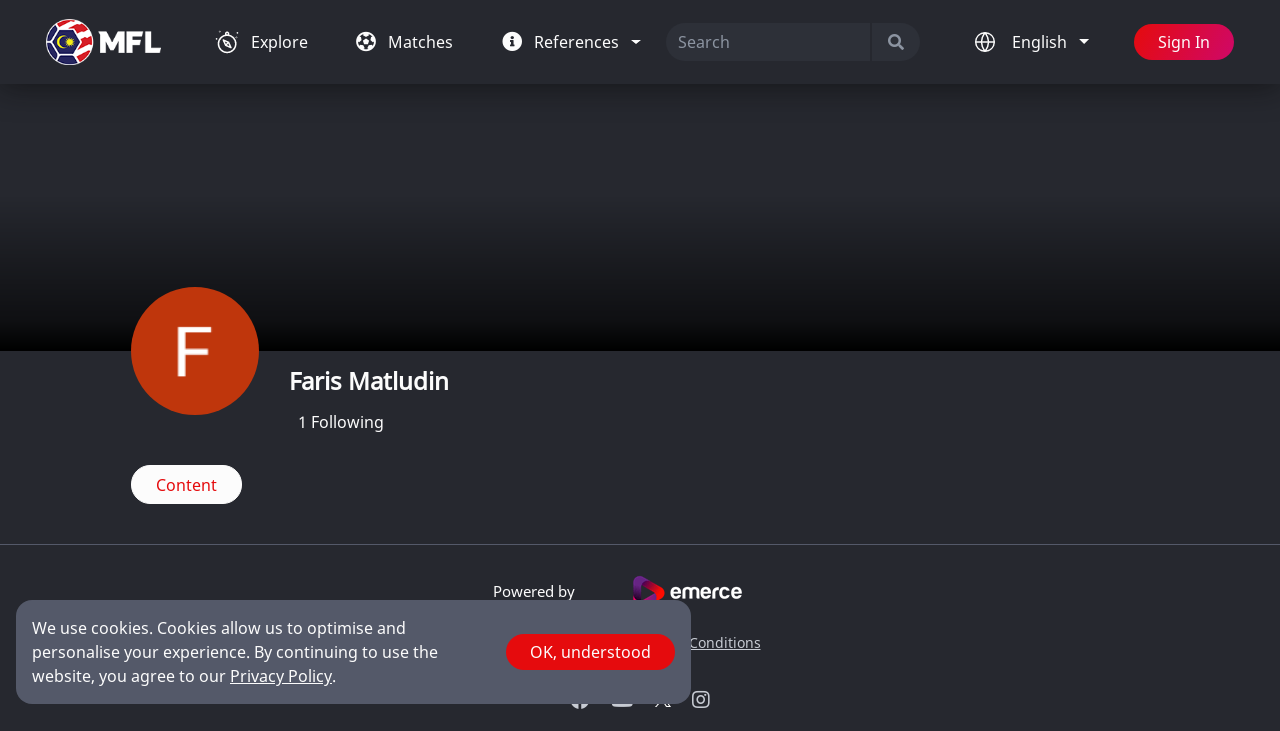

--- FILE ---
content_type: text/html; charset=utf-8
request_url: https://www.malaysianfootballleague.com/Security/Profile/Public/8810
body_size: 8037
content:
<!DOCTYPE html><html lang=en dir=ltr data-textdirection=ltr class=loading><head><script async src="https://www.googletagmanager.com/gtag/js?id=G-75BD4WQ5R2"></script><script>window.dataLayer = window.dataLayer || [];
            function gtag() { dataLayer.push(arguments); }
            gtag('js', new Date());
            gtag('config', 'G-75BD4WQ5R2');</script><meta charset=UTF-8><meta http-equiv=X-UA-Compatible content="IE=edge"><meta charset=utf-8><meta name=viewport content="width=device-width, initial-scale=1.0, user-scalable=0, minimal-ui"><meta property=al:ios:app_store_id content=6503286209><meta property=al:ios:app_name content="Malaysian Football League"><meta property=al:android:package content=com.emerce.mfl><meta property=al:android:app_name content="Malaysian Football League"><meta property=fb:app_id content=1138082153954247><meta name=description><link rel="shortcut icon" href="/images/favicon.ico?v=ycQypu-M6YMsIRxyXgg4OWrSFyZmRgB6aldXPf_vJoc&amp;v=ycQypu-M6YMsIRxyXgg4OWrSFyZmRgB6aldXPf_vJoc" href=/images/favicon.ico><link rel=icon sizes=192x192 href="/images/favicon.ico?v=ycQypu-M6YMsIRxyXgg4OWrSFyZmRgB6aldXPf_vJoc&amp;v=ycQypu-M6YMsIRxyXgg4OWrSFyZmRgB6aldXPf_vJoc" href=/images/favicon.ico><link rel=apple-touch-icon href="/images/favicon.ico?v=ycQypu-M6YMsIRxyXgg4OWrSFyZmRgB6aldXPf_vJoc&amp;v=ycQypu-M6YMsIRxyXgg4OWrSFyZmRgB6aldXPf_vJoc" href=/images/favicon.ico><title>Malaysian Football League - Public Profile</title><link rel=stylesheet href="/css/bundle-ltr.css?v=8VLFMZ4KDWKwL66K9THMZYqkYVY"><link href="/lib/croppie/croppie.min.css?v=r8T4Dlx_tdy6jNcFHplWaDHs7ob_Y9bKoJgjNFlYxY4" rel=stylesheet><link rel=stylesheet href="/css/site.css?v=xzT_ATTFP9NZSY0TS-i-2_0qSkE"><body><div class=divLoader><div class="spinner-border text-light" role=status></div><div class="loader-text hide"></div></div><div class="d-flex flex-column h-100"><header class="main-nav-content main-nav transparent-nav"><nav class="navbar navbar-expand-lg showSearch collapse show"> <button class="navbar-toggler d-lg-none mr-3 nav-burger-container header-nav-hamburger" type=button data-toggle=collapse data-target=#menu> <span class=navbar-toggler-icon><img class=img-fluid src=/images/Icons/Header/burger-menu.svg alt=Burger loading=lazy></span> </button> <a class="navbar-brand nav-logo mr-xl-4 mr-lg-2 header-nav-icon mr-1" href="/"><h1 class="mb-0 d-flex align-items-center"><img src="/images/Logo/Logo.png?v=ZnnYbQIxnNdwHSxWR5nbVzA3AXDNWpu0Yu0mK_NAaxM" alt="Live, Post, Broadcast, Shop and more." loading=lazy></h1></a> <a class="navbar-link link-explore d-flex" href=/Content/Search/List>&nbsp;<span class="d-none d-md-inline flex-shrink-0">Explore</span></a> <a href=/Home/Sport class="navbar-link custom-menu d-none d-lg-flex align-items-center mx-5"> <i class="fas fa-futbol custom-icon"></i><div>Matches</div></a><div class="btn-group custom-menu mr-2 d-none d-lg-inline-flex mr-2"><div class="btn dropdown-toggle d-flex align-items-center" data-toggle=dropdown><i class="fas fa-info-circle custom-icon"></i><div>References</div></div><div class="dropdown-menu dropdown-menu-left"><a href="/Home/Custom?title=Club" class=dropdown-item> Club Licensing </a> <a href="/Home/Custom?title=FFP" class=dropdown-item> Financial Fair Play </a></div></div><div class="d-flex flex-grow-1 justify-content-end align-items-center topright-nav header-search-icon-form"><div class="position-relative search-container collapse d-lg-flex w-100 justify-content-center"><div class="px-3 d-flex align-items-center mobile-search-box w-75"><div class="position-relative d-flex align-items-center flex-grow-1"><input class="form-control nav-search rounded-textbox searchKeywordInput" inputmode=search placeholder=Search autocomplete=off maxlength=200> <i class="fas fa-search web-btn-search cursor-pointer px-3"></i></div></div></div><div class="mobile-profile-nav d-flex d-lg-none align-items-center pl-lg-3 pl-1"><i class="fas fa-search mobile-btn-search cursor-pointer pr-3 pl-0 py-2" data-toggle=collapse data-target=.showSearch></i></div></div><div class="collapse navbar-collapse nav-menu flex-grow-0 header-nav-menu" id=menu><div class="navbar-nav pl-lg-0 pl-md-4 pl-0"><div class="px-3 py-4 py-lg-0"><div><form id=LanguageSelectorForm method=post role=form action="/Home/SetCulture?returnUrl=~%2FSecurity%2FProfile%2FPublic%2F8810"><input type=hidden name=culture><div class="dropdown languageBar"><button type=button class="btn dropdown-toggle d-none d-lg-block mr-2" data-toggle=dropdown> English </button><div class="mobile-dropdown-toggle d-block d-lg-none" data-toggle=dropdown>English</div><div class="dropdown-menu dropdown-menu-left mt-2 pb-0"><label class=dropdown-item for=culture_en> <input type=radio id=culture_en value=en name=culture checked> <label for=culture_en>English</label> </label> <label class=dropdown-item for=culture_zh> <input type=radio id=culture_zh value=zh name=culture> <label for=culture_zh>&#x7B80;&#x4F53;&#x4E2D;&#x6587;</label> </label> <label class=dropdown-item for=culture_zh-TW> <input type=radio id=culture_zh-TW value=zh-TW name=culture> <label for=culture_zh-TW>&#x7E41;&#x4F53;&#x4E2D;&#x6587;</label> </label> <label class=dropdown-item for=culture_ms> <input type=radio id=culture_ms value=ms name=culture> <label for=culture_ms>Bahasa Malaysia</label> </label> <label class=dropdown-item for=culture_id> <input type=radio id=culture_id value=id name=culture> <label for=culture_id>Bahasa Indonesia</label> </label> <label class=dropdown-item for=culture_th> <input type=radio id=culture_th value=th name=culture> <label for=culture_th>&#xE20;&#xE32;&#xE29;&#xE32;&#xE44;&#xE17;&#xE22;</label> </label> <label class=dropdown-item for=culture_vi> <input type=radio id=culture_vi value=vi name=culture> <label for=culture_vi>Ti&#x1EBF;ng Vi&#x1EC7;t</label> </label></div></div><input name=__RequestVerificationToken type=hidden value=CfDJ8BNVbLu2TlhEkUtqCVOobfUrwGVhiwozx6rHaq9yqcWrX4KHVBuu_zZN_WIlHJ9CsGHblU96xQ2Mj7wcsqtIshoEFBOia4nada57hXRJ_iS4dvKCpukX831xPjBYW3hqE2dZc6UzbvfnkL8tzxFeVM0></form></div></div><div class="d-block d-lg-none"><hr class="no-border mx-3"><div class=row><div class=col-12><div class="d-flex flex-row m-0 mx-lg-4 px-lg-0 py-lg-1 px-3 py-4"><a class="navbar-link link-explore" href=/Content/Search/List> <span class=d-md-inline> Explore </span> </a></div><hr class="no-border mx-3"></div></div><div class=row><div class=col-12><div class="custom-menu mobile flex-wrap w-100 m-0 px-3 py-4"><a href=/Home/Sport class="navbar-link d-flex align-items-center"> <i class="fas fa-futbol custom-icon"></i><div>Matches</div></a></div><hr class="no-border mx-3"></div></div><div class=row><div class=col-12><div class="btn-group custom-menu mobile flex-wrap w-100 m-0 px-3 py-4"><div class="dropdown-toggle d-flex align-items-center justify-content-between w-100" data-toggle=dropdown><div class="d-flex align-items-center"><i class="fas fa-info-circle ml-1 mr-2 custom-icon"></i><div>References</div></div></div><div class="dropdown-menu dropdown-menu-right ml-2"><a href="/Home/Custom?title=Club" class=dropdown-item>Club Licensing</a> <a href="/Home/Custom?title=FFP" class=dropdown-item>Financial Fair Play</a></div></div><hr class="no-border mx-3"></div></div><div class=row><div class=col-12><a href=https://www.malaysianfootballleague.com/Home/Privacy class="d-flex flex-row m-0 mx-lg-4 px-lg-0 py-lg-1 px-3 py-4 navbar-link"> <span class=flex-grow-1>Privacy Policy</span> </a><hr class="no-border mx-3"></div></div><div class=row><div class=col-12><a href=https://www.malaysianfootballleague.com/Home/Term class="d-flex flex-row m-0 mx-lg-4 px-lg-0 py-lg-1 px-3 py-4 navbar-link"> <span class=flex-grow-1>Terms & Conditions</span> </a><hr class="no-border mx-3"></div></div><div class=row><div class=col-12><div class="m-0 mx-lg-4 px-lg-0 py-lg-1 px-3 py-4"><div class=pb-2>Follow Us</div><div><a class="follow-us-icon navbar-link" target=_blank href=https://www.facebook.com/malaysianfootballleague><i class="fab fa-facebook pr-3"></i></a> <a class="follow-us-icon navbar-link" target=_blank href=https://www.youtube.com/@MalaysianFootballLeague><i class="fab fa-youtube pr-3"></i></a> <a class="follow-us-icon navbar-link" target=_blank href=https://twitter.com/MFL_MY><i class="fab ico-twitter-x pr-3"></i></a> <a class="follow-us-icon navbar-link" target=_blank href=https://www.instagram.com/mfl_my><i class="fab fa-instagram pr-3"></i></a></div></div><hr class="no-border mx-3"></div></div><div class=row><div class=col-12><div class="m-0 mx-lg-4 px-lg-0 py-lg-1 px-3 py-4"><label class="input-label item-center flex-column"> Powered by <img src="/images/Logo/FooterLogo.png?v=_02mNcVT7L5g1fXAq8ihR_1QyY1yDlc4LJBkkBr6S-4" class=ml-2 alt="Emerce Logo" loading=lazy> </label></div></div></div></div></div></div><a id=btnLogin class="btn btn-primary btn-login"> Sign In </a> </nav> <nav class="navbar navbar-expand-lg showSearch py-0 collapse flex-nowrap"> <a data-toggle=collapse data-target=.showSearch><i class="fa fa-arrow-left" aria-hidden=true></i></a><div class="d-flex flex-grow-1 justify-content-end align-items-center topright-nav header-search-icon-form"><div class="position-relative search-container d-lg-flex w-100 justify-content-center"><div class="px-3 d-flex align-items-center mobile-search-box"><div class="position-relative d-flex align-items-center flex-grow-1"><input class="form-control nav-search rounded-textbox searchKeywordInput" inputmode=search placeholder=Search autocomplete=off> <i class="fas fa-search web-btn-search cursor-pointer px-3"></i></div></div></div></div></nav><form id=ResultPageForm class=d-none action=/Content/Search/Result><input type=hidden id=searchInput name=keyword></form></header><section class=page-content-main><div class="ProfileSection aspect-ratio-container"><img src="" class="img-ratio cover-picture hide" loading=lazy></div><div class=page-content><input type=hidden data-val=true data-val-required="The UserId field is required." id=UserId name=UserId value=8810> <input type=hidden id=Description name=Description> <input type=hidden value=[] id=UserSocials name=UserSocials> <input type=hidden id=isMyself value=false> <input type=hidden id=myId value=0> <input type=hidden id=myName> <input type=hidden id=myRole> <input type=hidden id=reminderText data-on="Reminder On" data-off="Set Reminder"> <input type=hidden id=maxFileSize value=524288> <input type=hidden id=allowedExtension value="jpg, jpeg, png"> <input type=hidden id=emptyError> <input type=hidden id=maxSizeError value="File size exceeds the maximum limit of 512 KB."> <input type=hidden id=invalidTypeError value="Only one file with the following extensions are allowed: jpg, jpeg, png."> <input type=hidden id=invalidSizeAndType value="Only allow one file with maximum file size of 512 KB and with the following extensions: jpg, jpeg, png."> <input type=hidden id=ProfilePictureUpdateMsg value="Your profile picture has been updated successfully."> <input type=hidden id=CoverPictureUpdateMsg value="Your cover picture has been updated successfully."> <input type=hidden id=PictureUpdateFailMsg value="We are unable to process your request. Please try again after some time."><div class="row h-100 profile-section-container mb-4"><div class="col-12 col-md-10 offset-md-1"><div class="row pl-2"><div class="col flex-grow-0"><div class=profile-container><img class=profile-image src=/Common/Picture/Profile/8810 loading=lazy alt="Profile Picture"></div></div><div class="col-12 col-md text-break order-last order-md-0 mt-3 mt-md-0"><h1 class=creator-name-label>Faris Matludin</h1><p class=bio-section><div class=text-nowrap><a id=btnFollower href=#follower data-toggle=modal data-target=#FollowList class="btn btn-link btnFollowList pl-0 d-none" data-follower-text=Follower data-followers-text=Followers> <span class=follower-count>0</span> <span class=public-follower-text> Follower </span> </a> <span id=spanFollow class="align-middle d-none">&bull;</span> <a id=btnFollowing href=#following data-toggle=modal data-target=#FollowList class="btn btn-link btnFollowList"><span class=following-count>1</span> Following</a></div></div><div class="col flex-md-grow-0"><div class="d-flex justify-content-end"></div></div></div></div></div><div class=row><div class="col-12 col-md-10 offset-md-1"><ul class="nav ProfileTab ml-md-2"><li class="nav-item mr-3 content-tab"><a href=#content class="btn btn-secondary active" data-toggle=tab>Content</a><li class="nav-item about-tab"><a href=#about class="btn btn-secondary" data-toggle=tab>About</a></ul><div id=FollowList class="modal FollowList"><div class="modal-dialog modal-dialog-centered"><div class=modal-content><div class=modal-header><h1 class="w-100 text-center mb-n3 popup-title">Follow</h1></div><div class=modal-body><div class=row><div class="col-12 p-0"><ul class="nav nav-tabs FollowTab"><li class=nav-item><a href=#follower class="no-decoration-link active" data-toggle=tab data-follower-text=Follower data-followers-text=Followers> <span class=public-follower-text> Follower </span> (<span class=follower-count>0</span>) </a><li class=nav-item><a href=#following class=no-decoration-link data-toggle=tab>Following (<span class=following-count>1</span>)</a></ul></div></div><div class="row mt-3"><div class="col-12 p-0"><div class=follow-container><div class=tab-content><div class="tab-pane fade show active" id=follower></div><div class="tab-pane fade" id=following><div class="row mb-2 align-items-center" data-id=18><div class="col flex-grow-0 pl-sm-3"><div class=watch-profile><a href=/Security/Profile/Public/18> <img class="profile-image small" src="/Common/Picture/Profile/18?small=true" loading=lazy> </a></div></div><div class="col pl-0 follow-name d-flex"><a class="name-text text-truncate" href=/Security/Profile/Public/18> Malaysian Football League </a></div></div></div></div></div></div></div></div><div class=modal-footer><div class="w-100 text-center"><a class="btn btn-primary my-2" data-dismiss=modal>Close</a></div></div></div></div></div><div class=tab-content><div class="tab-pane fade show active mx-n4 mx-md-0" id=content><div class="mobile-page-content offset-0 px-3 px-md-0 mt-4"><span id=noContent class="ml-2 d-none">No content available.</span><div id=featuredContent class="featured-section featuredSection"><div class="d-flex align-items-center"><h2 class="d-inline-block mb-0 pr-sm-3 pr-2 ml-2">Featured Content</h2></div><div class="card-container card-table-container featured-content-container dataTables_scrollBody"><table id=tblFeatured class="card-table tblFeatured table w-100 dataTable" data-nextload=10 data-section=featuredSection data-contenttype=3 data-status=""><thead><tr><th><th><tbody><tr><td><div class="card content-card content-card-featured preview-card row"><div class=card-img-top></div><div class="card-body pl-md-3"><div class=creator-details><div class=card-profile><div class=card-profile-pic></div></div><div class="creator-name-wrapper d-flex"><div class="creator-name flex-grow-1">title</div></div></div><div class="content-details mt-2"><div class=content-title><div class="content-desc line-clamp position-relative">desc</div></div></div><div class="status-text mt-2">status</div></div></div></table></div></div><div id=liveNow class="tab-pane card-table-section liveSection1"><div class="d-flex align-items-center"><h2 class="d-inline-block mb-0 pr-sm-3 pr-2 ml-2">Live Now</h2><div class="ml-auto d-none d-sm-block scroll-container"><i class="scroll-arrow btn-previous fa-disabled mr-3" data-table=tblLive></i> <i class="scroll-arrow btn-next" data-table=tblLive></i></div></div><div class="card-container card-table-container dataTables_scrollBody"><table id=tblLive class="card-table tblLive table w-100 dataTable" data-nextload=10 data-section=liveSection1 data-contenttype=0,5 data-status=1><thead><tr><th><th><tbody><tr><td><div class="card content-card content-card-normal preview-card"><div class=card-img-top></div><div class=card-body><div class=creator-details><div class=card-profile><div class=card-profile-pic></div></div><div class="creator-name-wrapper d-flex"><div class="creator-name flex-grow-1">title</div></div></div><div class="content-details mt-2"><div class=content-title><div class="content-desc line-clamp position-relative">desc</div></div></div><div class="status-text mt-2">status</div></div></div><tr><td><div class="card content-card content-card-normal preview-card"><div class=card-img-top></div><div class=card-body><div class=creator-details><div class=card-profile><div class=card-profile-pic></div></div><div class="creator-name-wrapper d-flex"><div class="creator-name flex-grow-1">title</div></div></div><div class="content-details mt-2"><div class=content-title><div class="content-desc line-clamp position-relative">desc</div></div></div><div class="status-text mt-2">status</div></div></div><tr><td><div class="card content-card content-card-normal preview-card"><div class=card-img-top></div><div class=card-body><div class=creator-details><div class=card-profile><div class=card-profile-pic></div></div><div class="creator-name-wrapper d-flex"><div class="creator-name flex-grow-1">title</div></div></div><div class="content-details mt-2"><div class=content-title><div class="content-desc line-clamp position-relative">desc</div></div></div><div class="status-text mt-2">status</div></div></div><tr><td><div class="card content-card content-card-normal preview-card"><div class=card-img-top></div><div class=card-body><div class=creator-details><div class=card-profile><div class=card-profile-pic></div></div><div class="creator-name-wrapper d-flex"><div class="creator-name flex-grow-1">title</div></div></div><div class="content-details mt-2"><div class=content-title><div class="content-desc line-clamp position-relative">desc</div></div></div><div class="status-text mt-2">status</div></div></div><tr><td><div class="card content-card content-card-normal preview-card"><div class=card-img-top></div><div class=card-body><div class=creator-details><div class=card-profile><div class=card-profile-pic></div></div><div class="creator-name-wrapper d-flex"><div class="creator-name flex-grow-1">title</div></div></div><div class="content-details mt-2"><div class=content-title><div class="content-desc line-clamp position-relative">desc</div></div></div><div class="status-text mt-2">status</div></div></div><tr><td><div class="card content-card content-card-normal preview-card"><div class=card-img-top></div><div class=card-body><div class=creator-details><div class=card-profile><div class=card-profile-pic></div></div><div class="creator-name-wrapper d-flex"><div class="creator-name flex-grow-1">title</div></div></div><div class="content-details mt-2"><div class=content-title><div class="content-desc line-clamp position-relative">desc</div></div></div><div class="status-text mt-2">status</div></div></div></table></div></div><div id=scheduledLive class="tab-pane card-table-section liveSection0"><div class="d-flex align-items-center"><h2 class="d-inline-block mb-0 pr-sm-3 pr-2 ml-2">Upcoming Live</h2><div class="ml-auto d-none d-sm-block scroll-container"><i class="scroll-arrow btn-previous fa-disabled mr-3" data-table=tblScheduled></i> <i class="scroll-arrow btn-next" data-table=tblScheduled></i></div></div><div class="card-container card-table-container dataTables_scrollBody"><table id=tblScheduled class="card-table tblScheduled table w-100 dataTable" data-nextload=10 data-section=liveSection0 data-contenttype=0,5 data-status=0><thead><tr><th><th><tbody><tr><td><div class="card content-card content-card-normal preview-card"><div class=card-img-top></div><div class=card-body><div class=creator-details><div class=card-profile><div class=card-profile-pic></div></div><div class="creator-name-wrapper d-flex"><div class="creator-name flex-grow-1">title</div></div></div><div class="content-details mt-2"><div class=content-title><div class="content-desc line-clamp position-relative">desc</div></div></div><div class="status-text mt-2">status</div></div></div><tr><td><div class="card content-card content-card-normal preview-card"><div class=card-img-top></div><div class=card-body><div class=creator-details><div class=card-profile><div class=card-profile-pic></div></div><div class="creator-name-wrapper d-flex"><div class="creator-name flex-grow-1">title</div></div></div><div class="content-details mt-2"><div class=content-title><div class="content-desc line-clamp position-relative">desc</div></div></div><div class="status-text mt-2">status</div></div></div><tr><td><div class="card content-card content-card-normal preview-card"><div class=card-img-top></div><div class=card-body><div class=creator-details><div class=card-profile><div class=card-profile-pic></div></div><div class="creator-name-wrapper d-flex"><div class="creator-name flex-grow-1">title</div></div></div><div class="content-details mt-2"><div class=content-title><div class="content-desc line-clamp position-relative">desc</div></div></div><div class="status-text mt-2">status</div></div></div><tr><td><div class="card content-card content-card-normal preview-card"><div class=card-img-top></div><div class=card-body><div class=creator-details><div class=card-profile><div class=card-profile-pic></div></div><div class="creator-name-wrapper d-flex"><div class="creator-name flex-grow-1">title</div></div></div><div class="content-details mt-2"><div class=content-title><div class="content-desc line-clamp position-relative">desc</div></div></div><div class="status-text mt-2">status</div></div></div><tr><td><div class="card content-card content-card-normal preview-card"><div class=card-img-top></div><div class=card-body><div class=creator-details><div class=card-profile><div class=card-profile-pic></div></div><div class="creator-name-wrapper d-flex"><div class="creator-name flex-grow-1">title</div></div></div><div class="content-details mt-2"><div class=content-title><div class="content-desc line-clamp position-relative">desc</div></div></div><div class="status-text mt-2">status</div></div></div><tr><td><div class="card content-card content-card-normal preview-card"><div class=card-img-top></div><div class=card-body><div class=creator-details><div class=card-profile><div class=card-profile-pic></div></div><div class="creator-name-wrapper d-flex"><div class="creator-name flex-grow-1">title</div></div></div><div class="content-details mt-2"><div class=content-title><div class="content-desc line-clamp position-relative">desc</div></div></div><div class="status-text mt-2">status</div></div></div></table></div></div><div id=posts class="tab-pane post-section postSection card-table-section"><div class="d-flex align-items-center"><h2 class="d-inline-block mb-0 pr-sm-3 pr-2 ml-2">Posts</h2><div class="ml-auto d-none d-sm-block scroll-container"><i class="scroll-arrow btn-previous fa-disabled mr-3" data-table=tblPost></i> <i class="scroll-arrow btn-next" data-table=tblPost></i></div></div><div class="card-container card-table-container dataTables_scrollBody"><table id=tblPost class="card-table dataTable tblPost table w-100" data-nextload=10 data-section=postSection data-contenttype=1 data-status=""><thead><tr><th><th><tbody><tr><td><div class="card content-card content-card-normal preview-card"><div class=card-img-top></div><div class=card-body><div class=creator-details><div class=card-profile><div class=card-profile-pic></div></div><div class="creator-name-wrapper d-flex"><div class="creator-name flex-grow-1">title</div></div></div><div class="content-details mt-2"><div class=content-title><div class="content-desc line-clamp position-relative">desc</div></div></div><div class="status-text mt-2">status</div></div></div><tr><td><div class="card content-card content-card-normal preview-card"><div class=card-img-top></div><div class=card-body><div class=creator-details><div class=card-profile><div class=card-profile-pic></div></div><div class="creator-name-wrapper d-flex"><div class="creator-name flex-grow-1">title</div></div></div><div class="content-details mt-2"><div class=content-title><div class="content-desc line-clamp position-relative">desc</div></div></div><div class="status-text mt-2">status</div></div></div><tr><td><div class="card content-card content-card-normal preview-card"><div class=card-img-top></div><div class=card-body><div class=creator-details><div class=card-profile><div class=card-profile-pic></div></div><div class="creator-name-wrapper d-flex"><div class="creator-name flex-grow-1">title</div></div></div><div class="content-details mt-2"><div class=content-title><div class="content-desc line-clamp position-relative">desc</div></div></div><div class="status-text mt-2">status</div></div></div><tr><td><div class="card content-card content-card-normal preview-card"><div class=card-img-top></div><div class=card-body><div class=creator-details><div class=card-profile><div class=card-profile-pic></div></div><div class="creator-name-wrapper d-flex"><div class="creator-name flex-grow-1">title</div></div></div><div class="content-details mt-2"><div class=content-title><div class="content-desc line-clamp position-relative">desc</div></div></div><div class="status-text mt-2">status</div></div></div><tr><td><div class="card content-card content-card-normal preview-card"><div class=card-img-top></div><div class=card-body><div class=creator-details><div class=card-profile><div class=card-profile-pic></div></div><div class="creator-name-wrapper d-flex"><div class="creator-name flex-grow-1">title</div></div></div><div class="content-details mt-2"><div class=content-title><div class="content-desc line-clamp position-relative">desc</div></div></div><div class="status-text mt-2">status</div></div></div><tr><td><div class="card content-card content-card-normal preview-card"><div class=card-img-top></div><div class=card-body><div class=creator-details><div class=card-profile><div class=card-profile-pic></div></div><div class="creator-name-wrapper d-flex"><div class="creator-name flex-grow-1">title</div></div></div><div class="content-details mt-2"><div class=content-title><div class="content-desc line-clamp position-relative">desc</div></div></div><div class="status-text mt-2">status</div></div></div></table></div></div><div id=recentLiveStreams class="tab-pane card-table-section liveSection2"><div class="d-flex align-items-center"><h2 class="d-inline-block mb-0 pr-sm-3 pr-2 ml-2">Published Live</h2><div class="ml-auto d-none d-sm-block scroll-container"><i class="scroll-arrow btn-previous fa-disabled mr-3" data-table=tblStreamed></i> <i class="scroll-arrow btn-next" data-table=tblStreamed></i></div></div><div><div class="card-container card-table-container dataTables_scrollBody"><table id=tblStreamed class="card-table dataTable tblStreamed table w-100" data-nextload=10 data-section=liveSection2 data-contenttype=0,5 data-status=2><thead><tr><th><th><tbody><tr><td><div class="card content-card content-card-normal preview-card"><div class=card-img-top></div><div class=card-body><div class=creator-details><div class=card-profile><div class=card-profile-pic></div></div><div class="creator-name-wrapper d-flex"><div class="creator-name flex-grow-1">title</div></div></div><div class="content-details mt-2"><div class=content-title><div class="content-desc line-clamp position-relative">desc</div></div></div><div class="status-text mt-2">status</div></div></div><tr><td><div class="card content-card content-card-normal preview-card"><div class=card-img-top></div><div class=card-body><div class=creator-details><div class=card-profile><div class=card-profile-pic></div></div><div class="creator-name-wrapper d-flex"><div class="creator-name flex-grow-1">title</div></div></div><div class="content-details mt-2"><div class=content-title><div class="content-desc line-clamp position-relative">desc</div></div></div><div class="status-text mt-2">status</div></div></div><tr><td><div class="card content-card content-card-normal preview-card"><div class=card-img-top></div><div class=card-body><div class=creator-details><div class=card-profile><div class=card-profile-pic></div></div><div class="creator-name-wrapper d-flex"><div class="creator-name flex-grow-1">title</div></div></div><div class="content-details mt-2"><div class=content-title><div class="content-desc line-clamp position-relative">desc</div></div></div><div class="status-text mt-2">status</div></div></div><tr><td><div class="card content-card content-card-normal preview-card"><div class=card-img-top></div><div class=card-body><div class=creator-details><div class=card-profile><div class=card-profile-pic></div></div><div class="creator-name-wrapper d-flex"><div class="creator-name flex-grow-1">title</div></div></div><div class="content-details mt-2"><div class=content-title><div class="content-desc line-clamp position-relative">desc</div></div></div><div class="status-text mt-2">status</div></div></div><tr><td><div class="card content-card content-card-normal preview-card"><div class=card-img-top></div><div class=card-body><div class=creator-details><div class=card-profile><div class=card-profile-pic></div></div><div class="creator-name-wrapper d-flex"><div class="creator-name flex-grow-1">title</div></div></div><div class="content-details mt-2"><div class=content-title><div class="content-desc line-clamp position-relative">desc</div></div></div><div class="status-text mt-2">status</div></div></div><tr><td><div class="card content-card content-card-normal preview-card"><div class=card-img-top></div><div class=card-body><div class=creator-details><div class=card-profile><div class=card-profile-pic></div></div><div class="creator-name-wrapper d-flex"><div class="creator-name flex-grow-1">title</div></div></div><div class="content-details mt-2"><div class=content-title><div class="content-desc line-clamp position-relative">desc</div></div></div><div class="status-text mt-2">status</div></div></div></table></div></div></div></div></div><div class="tab-pane fade mx-md-2" id=about><div class=row><div class="col-12 description-label mt-4 mb-3 font-weight-bold">Description</div></div><div class=row><div class="col-12 description-section"></div><div class="col-12 mb-4"><span class="blue-link translate description-translate" data-container=.description-section data-translate="See Translation" data-original="See Original">See Translation</span></div><div class="col-12 link-section"><div class="links-label mb-3 font-weight-bold">Links</div></div></div></div></div></div></div><template id=FollowTemplate><div class="row mb-2 align-items-center" data-id={UserId}><div class="col flex-grow-0 pl-sm-3"><div class="watch-profile {CertifiedCreatorDisplay}"><a href=/Profile/Public/{UserId}> <img class="profile-image small" src="/Common/Picture/Profile/{UserId}?small=true" loading=lazy> </a></div></div><div class="col col-sm-6 pl-0 pr-0 follow-name d-flex"><a href=/Profile/Public/{UserId} class="name-text text-truncate"> {UserName} </a></div><div class="col-6 col-sm-4 {HasBtn}"><button class="btn btn-follow btn-block pl-3 d-flex {Active} {UpdateFollowing}" data-id={UserId} data-name={UserName} data-following-count={FollowingCount} data-follow=Follow data-following=Following><div class=follow-icon></div><span>Follow</span> </button></div></div></template><template id=LiveCardReminderTemplate><span class="card-reminder btnReminder noText preventClick {MyReminderClass}" data-toggle=tooltip title={MyReminderText} data-id={ContentId} data-totalview={TotalViewsText} data-loader=content-card data-target=card-views data-on={ReminderOn} data-off={ReminderOff} data-type=0> </span></template><template id=LiveCardFeaturedTemplate><div class="card live-card d-inline-block" data-content-id={ContentId}><img class=card-img-top src={ThumnbailUrl} loading=lazy><div class=card-status><img class=mr-1 src={ContentIcon} loading=lazy> <span class="card-live-status status-badge {StatusName} {LiveNotShow}"> {StatusBadgeContent} </span> <span class="card-views {StatusName}"> {TotalViewsText} </span> {ReminderHtml}</div></div><div class=featured-content-card><h5 class="pt-2 line-clamp">{ContentTitle}</h5><p class="small-text status-text grey-word {ScheduledShow}">{LiveDateText}<div class="small-text status-text {PublishedShow}"><time class="small-text status-text timeago" datetime={LiveDate}></time></div><span class="card-live-status status-badge position-static {StatusName} {LiveShow}">{StatusBadgeContent}</span><h6 class="line-clamp text-break mt-4">{Description}</h6></div></template><template id=PostFeaturedTemplate><div class="card live-card d-inline-block" data-content-id={ContentId}><img class=card-img-top src={ThumnbailUrl} loading=lazy><div class=card-status><img src=/images/Icons/Content/card-post-{PostType}.svg class=mr-1 loading=lazy> <span class="card-views Streamed">{TotalViewsText}</span></div></div><div class=featured-content-card><h5 class="pt-2 line-clamp">{ContentTitle}</h5><div class=pb-4><time class="small-text status-text timeago" datetime={PublishDate}></time></div><h6 class="line-clamp text-break">{Description}</h6></div></template><template id=SocialLinkTemplate><div class="pb-2 social-link-wrap"><a class="link social-link" target=_blank href={SocialURL}><span>{SocialType}</span></a></div></template><template id=FeaturedCardTemplate><div class="content-card-featured-container row m-0"><div class="card content-card content-card-featured" data-content-id={ContentId}><img class=card-img-top src={ThumnbailUrl} loading=lazy><div class=card-status><img class=mr-1 src=/images/Icons/Content/card-{StatusImg}.svg loading=lazy> <span class="content-duration status-badge {StatusName}"> {StatusBadgeContent} </span> <span class="card-views {StatusName}"> {TotalViewsText} </span> {ReminderHtml}</div></div><div class=featured-body><h5 class=line-clamp>{ContentTitle}</h5><h6 class="line-clamp three-line text-break mt-4 mb-5">{Description}</h6><p class="small-text status-text grey-word content-bottom schedule-date">{ContentDateText}<div class="small-text status-text grey-word timeago content-bottom"><time class="small-text status-text timeago" datetime={ContentDate}></time></div><span class="card-live-status status-badge position-static content-bottom {StatusName}">{StatusBadgeContent}</span><div class="event-details content-bottom"><span class="small-text status-text grey-word {ScheduledDisplay}">{ScheduleDateDisplay}</span> <span class="small-text status-text grey-word {HappeningNowDisplay}">Happening Now</span></div></div></div></template></div></section><template id=daysCountTemplate><span class=drp-day-count-container><span class=day-count>0</span> days selected</span></template><footer class="collapse footer-content"><div class="text-center pt-3"><div class="row mx-0 mb-2 no-gutters"><div class=col-12><label class=input-label> Powered by <img src="/images/Logo/FooterLogo.png?v=_02mNcVT7L5g1fXAq8ihR_1QyY1yDlc4LJBkkBr6S-4" class=ml-2 alt="vCircle Emerce Logo" loading=lazy> </label></div></div><div class="row mx-0 mb-2"><div class="col-12 text-center"><a class="link pr-3" target=_blank href=https://www.malaysianfootballleague.com/Home/Privacy>Privacy Policy</a> <a class=link target=_blank href=https://www.malaysianfootballleague.com/Home/Term>Terms & Conditions</a></div></div><div class="row mx-0"><div class=col-12><div class=mb-1>Follow Us</div><div class=ico-social id=footerSocial><a class=no-decoration-link target=_blank href=https://www.facebook.com/malaysianfootballleague><i class="fab fa-facebook px-2"></i></a> <a class=no-decoration-link target=_blank href=https://www.youtube.com/@MalaysianFootballLeague><i class="fab fa-youtube px-2"></i></a> <a class=no-decoration-link target=_blank href=https://twitter.com/MFL_MY><i class="fab ico-twitter-x px-2"></i></a> <a class=no-decoration-link target=_blank href=https://www.instagram.com/mfl_my><i class="fab fa-instagram px-2"></i></a></div></div></div></div></footer></div><script>var baseUrl = '';
        var dateFormat = 'DD/MM/YYYY';
        var environment = 'PRD';
        var currentTimezone = '+0800';
        var key = 'AIzaSyCwWRRS_DpTbEHgm9iNmb0agS9GS9NqVqY';
        var isLogin = false;
        var isRTL = false;
        var pathName = '/Security/Profile/Public'; //for FES</script><script src="/js/bundle-ltr.js?v=d-BnZLmnoSgis3gVgY7kRRV63-Y"></script><script src="/app/Security/Profile/Public.js?v=N_oElQWt89IbfwGiFPayNLKfZzg"></script><script>var source = 3;</script><template id=accountCardTemplate><div class="card account-card live-card Streamed pt-2 pb-2 mb-2 mr-2 {PreventCardClick}" data-accountid={CreatorId} data-content-type=Account><div class=card-body><div class="d-flex flex-nowrap align-items-start account-card-container"><div class="card-profile {CertifiedCreatorDisplay}"><img class=card-profile-pic src=/Common/Picture/Profile/{CreatorId} alt={DisplayName} loading=lazy></div><div class=account-card-container-center><span class="account-card-name name-text">{CreatorName}</span> <br class=followerLineBreak> <span class="account-card-follower follower-count" data-id={CreatorId} data-follower=Follower data-followers=Followers style=display:none></span> <br class=bioLineBreak> <span class={BioDisplay}>{CreatorBio}</span></div>{AccountCardFollowButton}</div></div></div></template><template id=accountCardFollowButton><div class=account-card-container-right><button type=button class="btn preventClick btn-follow d-flex update-specific-follower-count preventClick" data-id={CreatorId} data-name={CreatorName} data-follower-count={FollowerCount} data-follow=Follow data-current-user={MyId} data-following=Following><div class="follow-icon preventClick"></div><span class=preventClick>Follow</span> </button></div></template><input type=hidden id=NoCameraSourceToastMsg value="No camera source found"> <input type=hidden id=ThumbnailPreviewTitle value="Thumbnail Preview"><template id=ThumbnailSectionTemplate><div class=position-relative><div class="upload-section upload-thumbnail-section"><div class=row><div class="col-6 mr-md-n3" style=display:none><input type=button class="btn btn-secondary btnTakePicture btnImage w-100" value="Take Picture"></div><div class=col-6 style=display:none><input type=button class="btn btn-secondary btnBrowse btnImage ignore-webkit-moz w-100" value=Browse> <input type=file accept=image/* class="imgFile hidden-validate-field"></div></div></div><div class="card thumbnail-section preview-thumbnail-section aspect-ratio-container {Class}" style=display:none><img class="card-img-top imgThumbnail thumbnailPreview cursor-pointer img-ratio" src="" loading=lazy><div class="btn-group custom-dropdown ellipsis-dropdown btnAction preventClick" style=display:none><div class="ellipsis-icon preventClick" data-toggle=dropdown aria-haspopup=true aria-expanded=false></div><div class="dropdown-menu dropdown-menu-right"><button class="dropdown-item video-dropdown-item btnEdit" type=button data-title={Title} data-crop-type={CropType} data-ratio={Ratio} data-edit-thumbnail=Reposition data-edit-cover="Reposition Cover Picture"></button> <button class="dropdown-item video-dropdown-item btnRemoveDropdown" style=display:none type=button data-title={Title} data-remove-thumbnail=Title_Remove data-remove-cover="Remove Cover Picture"></button></div></div><div class="btnRemove preventClick cursor-pointer" style=display:none></div><div class="btnUpload preventClick" style=display:none></div></div></div></template><template id=CropImgTemplate><div class="text-left p-0 p-sm-3 CropImgContainer"><div class="flex-row d-inline-flex align-items-center popup-title-container"><div class=align-self-center><span class=popup-title-span data-title-thumbnail="Reposition Thumbnail" data-title-cover="Reposition Cover Picture" data-title-profile="Reposition Profile Picture"></span></div></div><div class="row form-group h6"><div class=col><div class=CropImgCanvas><div class=cr-desc data-desc-thumbnail="Drag to reposition thumbnail." data-desc-cover="Drag to reposition cover picture." data-desc-profile="Drag to reposition profile picture."></div></div></div></div><div class="row justify-content-center popup-button-row"><button class="btn btn-primary mx-2" id=btnCropImgConfirm>Confirm</button> <button class="btn btn-tertiary mx-2" id=btnCropImgCanncel>Cancel</button></div></div></template><template id=EditImgModal><div class="modal fade crop-img-modal" id=CropImgModal tabindex=-1 role=dialog aria-hidden=true><div class="modal-dialog modal-dialog-centered" role=document><div class=modal-content><div class=modal-body><div class=CropImgSection></div></div></div></div></div></template><script src="/lib/croppie/croppie.min.js?v=lwvwDlRtTiem0NuAyDe9_eahU9Y"></script><script src="/js/ImageCapturePartial.js?v=WSN0iD5WA-mo7zd0t7H6eXEOkFc"></script><script>$('.page-content-main').addClass('full-width');</script><div id=cookieConsent class="cookie-consent-container mr-3"><div class="d-flex align-items-center flex-wrap flex-md-nowrap"><div class="mr-md-3 mb-3 mb-md-0 mt-md-0">We use cookies. Cookies allow us to optimise and personalise your experience. By continuing to use the website, you agree to our <a href=/Home/Privacy target=_blank class=link>Privacy Policy</a>.</div><div class=flex-shrink-0><button type=button id=btnConsentAccept class="btn btn-primary">OK, understood</button></div></div></div><script>$(function(){
            setTimeout(function (){
                $('#cookieConsent').addClass('show');
            }, 100);

            $('#btnConsentAccept').click(function(){
                var elem = $(this);
                var expires = moment().utc().add(10, 'years').format('ddd, DD MMM YYYY HH:mm:ss') + ' GMT';
                var cookieString = `cs=yes; expires=${expires}; path=/; secure; samesite=lax`;
                document.cookie = cookieString;
                $('#cookieConsent').removeClass('show', function(){
                    var cookieConsent = $(this);
                    setTimeout(function () {
                        cookieConsent.remove();
                    }, 1000);
                });
            });
        })</script>

--- FILE ---
content_type: text/html; charset=utf-8
request_url: https://www.malaysianfootballleague.com/Home/Template?name=ContentCard&lan=en
body_size: 1099
content:
<div class="card content-card content-card-normal {ContentStatus} {ContentTypeTitle} {IsBookmarked}" data-content-id={ContentId} data-content-type={ContentTypeTitle} data-source={Source}><a href=/Content/{ContentTypeTitle}/Watch/{ContentId}> <img class=card-img-top src={ThumbnailUrl} loading=lazy> </a><div class=card-body><div class=creator-details><div class="card-profile {CertifiedCreator}"><a href=/Profile/Public/{CreatedBy} class=preventClick> <img class=card-profile-pic src=/Common/Picture/Profile/{CreatedBy} loading=lazy> </a></div><div class="creator-name-wrapper d-flex"><a href=/Profile/Public/{CreatedBy} class=card-name> {CreatedByName} </a></div></div><div class=content-details><div class=content-title><h3 class=line-clamp>{ContentTitle}</h3></div><div class=event-details><div class=event-date><img src=/images/Icons/Watch/calendar-C7CBD3.svg alt=Event loading=lazy><div class={ScheduledDisplay}>{ScheduledDay}, {ScheduledDate} at {ScheduledTime}</div><div class={HappeningNowDisplay}>Happening Now</div></div><div class=event-location><img src=/images/Icons/Watch/marker-C7CBD3.svg alt=Location class={MarkerDisplay} loading=lazy> <img src=/images/Icons/Watch/online-globe-C7CBD3.svg alt=Online class={OnlineDisplay} loading=lazy><div class=marker>{Location}</div></div><div class="status-text mt-0 people-count"><img src=/images/Icons/Watch/group-people-C7CBD3.svg alt=Attendance loading=lazy> <span class=similarAttendCount> {PeopleAttendCount} Attending </span> <span class="similarAttendInterestedDivider customEventDivider">&nbsp;•&nbsp;</span> <span class=similarInterestedCount> {PeopleInterestedCount} Interested </span></div></div><div class="status-text total-view-date-container"><span class="total-view-text first-letter-uppercase bookmarkDetails">{TotalViews} Views&nbsp;&nbsp;|&nbsp;&nbsp;</span> <span class=scheduledDate>{ContentDateText}</span></div><div class="status-badge-container hiddenBookmark"><span class="card-live-status status-badge {ContentStatus}">{StatusBadgeContent}</span></div><div class="status-text publishedTimeago"><time class="status-text timeago hiddenBookmark" datetime={ContentDate}></time></div><div class="status-text first-letter-uppercase bookmarkDetails">Date Bookmarked: {BookmarkDate}</div></div></div><div class=card-status><img class=mr-1 src=/images/Icons/Content/card-{StatusImg}.svg loading=lazy> <span class="card-live-status status-badge hiddenBookmark {ContentStatus}">{StatusBadgeContent}</span> <span class="card-views total-views {ContentStatus}">{TotalViews}</span><div class="bookmark-dropdown custom-dropdown ellipsis-dropdown bookmarkDetails"><a class="link ellipsis-icon mr-2 preventClick" href=javascript:void(0) data-toggle=dropdown aria-haspopup=true aria-expanded=false></a><div class="dropdown-menu dropdown-menu-right"><button class="dropdown-item delete-item preventClick" type=button onclick=btnRemoveClick({ContentId})>&nbsp;&nbsp;Remove</button></div></div></div></div>

--- FILE ---
content_type: text/html; charset=utf-8
request_url: https://www.malaysianfootballleague.com/Home/Template?name=ContentCard&lan=en
body_size: 1069
content:
<div class="card content-card content-card-normal {ContentStatus} {ContentTypeTitle} {IsBookmarked}" data-content-id={ContentId} data-content-type={ContentTypeTitle} data-source={Source}><a href=/Content/{ContentTypeTitle}/Watch/{ContentId}> <img class=card-img-top src={ThumbnailUrl} loading=lazy> </a><div class=card-body><div class=creator-details><div class="card-profile {CertifiedCreator}"><a href=/Profile/Public/{CreatedBy} class=preventClick> <img class=card-profile-pic src=/Common/Picture/Profile/{CreatedBy} loading=lazy> </a></div><div class="creator-name-wrapper d-flex"><a href=/Profile/Public/{CreatedBy} class=card-name> {CreatedByName} </a></div></div><div class=content-details><div class=content-title><h3 class=line-clamp>{ContentTitle}</h3></div><div class=event-details><div class=event-date><img src=/images/Icons/Watch/calendar-C7CBD3.svg alt=Event loading=lazy><div class={ScheduledDisplay}>{ScheduledDay}, {ScheduledDate} at {ScheduledTime}</div><div class={HappeningNowDisplay}>Happening Now</div></div><div class=event-location><img src=/images/Icons/Watch/marker-C7CBD3.svg alt=Location class={MarkerDisplay} loading=lazy> <img src=/images/Icons/Watch/online-globe-C7CBD3.svg alt=Online class={OnlineDisplay} loading=lazy><div class=marker>{Location}</div></div><div class="status-text mt-0 people-count"><img src=/images/Icons/Watch/group-people-C7CBD3.svg alt=Attendance loading=lazy> <span class=similarAttendCount> {PeopleAttendCount} Attending </span> <span class="similarAttendInterestedDivider customEventDivider">&nbsp;•&nbsp;</span> <span class=similarInterestedCount> {PeopleInterestedCount} Interested </span></div></div><div class="status-text total-view-date-container"><span class="total-view-text first-letter-uppercase bookmarkDetails">{TotalViews} Views&nbsp;&nbsp;|&nbsp;&nbsp;</span> <span class=scheduledDate>{ContentDateText}</span></div><div class="status-badge-container hiddenBookmark"><span class="card-live-status status-badge {ContentStatus}">{StatusBadgeContent}</span></div><div class="status-text publishedTimeago"><time class="status-text timeago hiddenBookmark" datetime={ContentDate}></time></div><div class="status-text first-letter-uppercase bookmarkDetails">Date Bookmarked: {BookmarkDate}</div></div></div><div class=card-status><img class=mr-1 src=/images/Icons/Content/card-{StatusImg}.svg loading=lazy> <span class="card-live-status status-badge hiddenBookmark {ContentStatus}">{StatusBadgeContent}</span> <span class="card-views total-views {ContentStatus}">{TotalViews}</span><div class="bookmark-dropdown custom-dropdown ellipsis-dropdown bookmarkDetails"><a class="link ellipsis-icon mr-2 preventClick" href=javascript:void(0) data-toggle=dropdown aria-haspopup=true aria-expanded=false></a><div class="dropdown-menu dropdown-menu-right"><button class="dropdown-item delete-item preventClick" type=button onclick=btnRemoveClick({ContentId})>&nbsp;&nbsp;Remove</button></div></div></div></div>

--- FILE ---
content_type: text/html; charset=utf-8
request_url: https://www.malaysianfootballleague.com/Home/Template?name=ContentCardSimilar&lan=en
body_size: 759
content:
<div class="content-card content-card-similar {ContentStatus} {ContentTypeTitle}" data-content-id={ContentId} data-content-type={ContentTypeTitle} data-source={Source}><div class=content-thumbnail><img class=similar-content-image src={ThumbnailUrl} loading=lazy><div class=card-status><img class=mr-1 src=/images/Icons/Content/card-{StatusImg}.svg loading=lazy> <span class="content-live-status status-badge {ContentStatus}">{StatusBadgeContent}</span> <span class="card-views total-views {ContentStatus}">{TotalViews}</span></div></div><div class=content-details><div class="creator-name flex-wrap flex-lg-nowrap"><a href=/Profile/Public/{CreatedBy} class="creator-name-title preventClick"> {CreatedByName} </a></div><div class=content-title><h3 class=line-clamp>{ContentTitle}</h3></div><div class="content-timeshamp ltr-date-time"><time class={ContentDateStyle} datetime={ContentDate}>{ContentDateText}</time></div><div class=event-details><div class=event-date><img src=/images/Icons/Watch/calendar-C7CBD3.svg alt=Event loading=lazy><div class="line-clamp {ScheduledDisplay}">{ScheduledDay}, {ScheduledDate} at {ScheduledTime}</div><div class="line-clamp {HappeningNowDisplay}">Happening Now</div></div><div class=event-location><img src=/images/Icons/Watch/marker-C7CBD3.svg alt=Location class={MarkerDisplay} loading=lazy> <img src=/images/Icons/Watch/online-globe-C7CBD3.svg alt=Online class={OnlineDisplay} loading=lazy><div class="marker line-clamp text-break">{Location}</div></div><div class="status-text mt-0 people-count"><div class=mr-1><img src=/images/Icons/Watch/group-people-C7CBD3.svg alt=Attendance loading=lazy></div><div class=line-clamp><span class=similarAttendCount> {PeopleAttendCount} Attending </span> <span class="similarAttendInterestedDivider customEventDivider">&nbsp;•&nbsp;</span> <span class=similarInterestedCount> {PeopleInterestedCount} Interested </span></div></div></div></div></div>

--- FILE ---
content_type: text/css; charset=UTF-8
request_url: https://www.malaysianfootballleague.com/css/site.css?v=xzT_ATTFP9NZSY0TS-i-2_0qSkE
body_size: 65591
content:
@charset "UTF-8";@font-face{font-family:primaryFont;src:url(../fonts/NotoSans-Regular.ttf)}@font-face{font-family:robotoFont;src:url(../fonts/Roboto-Regular.ttf)}@font-face{font-family:sanFranciscoFont;src:url(../fonts/SF-Pro.ttf)}html,body{font-family:var(--main-font-family);font-size:var(--main-font-size);background:var(--body-bg-color) 0% 0% no-repeat padding-box;color:var(--body-font-color);margin:auto;overflow-x:auto;min-width:360px}:root{scrollbar-color:#81848e inherit;scrollbar-width:thin}::-webkit-scrollbar{width:8px}::-webkit-scrollbar-track{box-shadow:inset 0 0 5px grey;border-radius:10px}::-webkit-scrollbar-thumb{background:#81848e;border-radius:10px}::-webkit-scrollbar-thumb:hover{background:#81848e}*::placeholder,*:-ms-input-placeholder,*::-ms-input-placeholder{color:var(--tertiary-font-color)!important;opacity:1}input::-webkit-outer-spin-button,input::-webkit-inner-spin-button{-webkit-appearance:none;margin:0}input[type=number]{-moz-appearance:textfield}input[type=checkbox]{width:18px!important;height:18px!important;-webkit-appearance:none;-moz-appearance:none;-o-appearance:none;appearance:none;border:1px solid #8c94a1;border-radius:3px;box-shadow:none;font-size:.75rem;text-align:center;line-height:1em;background-color:transparent;position:relative;cursor:pointer}input[type=checkbox]:checked{background-color:var(--primary-bg-color);border:1px solid var(--primary-bg-color)}input[type=checkbox]:checked:after{content:"";font-family:"Font Awesome 5 Free";font-weight:900;color:var(--primary-font-color);display:flex;justify-content:center;align-items:center;height:100%}input[type=radio]{position:absolute;left:-9999px}input[type=radio]+label{position:relative;padding-inline-start:1.5rem;cursor:pointer;line-height:20px;display:inline-block;margin:.25rem 0}input[type=radio]+label:before{content:"";position:absolute;left:0;top:0;bottom:0;margin-top:auto;margin-bottom:auto;width:17px;height:17px;border-radius:100%;border:1px solid #fcfcfc}input[type=radio]:disabled+label{color:#808080}input[type=radio]:disabled+label:before{border:1px solid #808080}input[type=radio]:checked+label:before{border:1px solid var(--primary-bg-color);background:var(--primary-bg-color)}input[type=radio]+label:after{content:"";width:9px;height:9px;background:#fcfcfc;position:absolute;top:0;left:4px;bottom:0;margin-top:auto;margin-bottom:auto;border-radius:100%;-webkit-transition:all .2s ease;transition:all .2s ease}input[type=radio]:checked+label:after{opacity:1;-webkit-transform:scale(1);transform:scale(1)}input[type=radio]:not(:checked)+label:after{opacity:0;-webkit-transform:scale(0);transform:scale(0)}textarea:not(.default-textarea){resize:none;max-height:calc(15em + 2px)}select option[value],select[data-chosen]{color:#fcfcfc}select:required:invalid,select option[value=""],select[data-chosen=""]{color:var(--tertiary-font-color)}select option[value],select[data-chosen]{color:var(--primary-font-color)}select option{font-family:primaryFont,sans-serif}span.comboTreeItemTitle{text-overflow:ellipsis;overflow:hidden}span.comboTreeItemTitle[data-selectable=false]{color:#55555a;pointer-events:none}@media not all and (min-resolution:.001dpcm){@supports(-webkit-appearance:none){select[data-chosen=""]{color:var(--tertiary-font-color);-webkit-appearance:none!important;background-image:url(../images/Common/chevron-down-8C94A1.png)!important;background-repeat:no-repeat!important;background-position:96% 50%!important;background-size:1rem 1rem!important}}}input:-webkit-autofill,input:-webkit-autofill:hover,input:-webkit-autofill:focus,input:-internal-autofill-selected,textarea:-webkit-autofill,textarea:-webkit-autofill:hover,textarea:-webkit-autofill:focus,select:-webkit-autofill,select:-webkit-autofill:hover,select:-webkit-autofill:focus{-webkit-text-fill-color:var(--primary-font-color);-webkit-box-shadow:none;caret-color:var(--primary-font-color);transition:background-color 5000s ease-in-out 0s}input:-webkit-autofill::first-line {font-size:1rem;color:var(--primary-font-color);font-family:primaryFont}input:autofill,input:-webkit-autofill{background:transparent}h1,.h1{font-size:1.5rem}h2,.h2{font-size:var(--subtitle-font-size);color:var(--subtitle-font-color)}hr{background-color:#545969;padding:.5px;margin-top:0;margin-bottom:0}hr.no-border{border:0!important}button:focus{outline:0}p{font-weight:300}a{color:var(--primary-font-color);text-decoration:none}a:hover{text-decoration:none!important}.btn{border-radius:1.5rem;padding:.4rem 1.5rem;-webkit-appearance:none!important}.btn-primary{color:var(--btn-primary-font-color);background:var(--btn-primary-bg-color);border:0}.btn-primary.disabled,.btn-primary:disabled{color:var(--btn-primary-disable-font-color);background-color:var(--btn-primary-disable-bg-color);pointer-events:none}.btn-primary:hover,.btn-primary.active,.btn-primary:active{color:var(--btn-primary-hover-font-color)!important;background-color:var(--btn-primary-hover-bg-color)!important;box-shadow:3px 3px 10px var(--btn-primary-hover-box-shadow-color)!important}.btn-primary:focus{color:var(--btn-primary-focus-font-color)!important;background-color:var(--btn-primary-focus-bg-color)!important;box-shadow:3px 3px 10px var(--btn-primary-focus-box-shadow-color)!important}.btn-secondary{color:var(--btn-secondary-font-color);border:1px solid var(--btn-secondary-border-color);background-color:var(--btn-secondary-bg-color)}.btn-secondary.disabled,.btn-secondary:disabled{color:var(--btn-secondary-disable-font-color);background-color:var(--btn-secondary-disable-bg-color);pointer-events:none}.btn-secondary:hover,.btn-secondary.active,.btn-secondary:active{color:var(--btn-secondary-hover-font-color)!important;background-color:var(--btn-secondary-hover-bg-color)!important;border-color:var(--btn-secondary-hover-border-color)!important;box-shadow:none!important}.btn-secondary:focus{color:var(--btn-secondary-focus-font-color);background-color:var(--btn-secondary-focus-bg-color);border-color:var(--btn-secondary-focus-border-color)!important;box-shadow:none!important}.btn-tertiary{color:var(--btn-tertiary-font-color);background-color:var(--btn-tertiary-bg-color);border:0}.btn-tertiary.disabled,.btn-tertiary:disabled{background-color:var(--btn-tertiary-disable-bg-color);pointer-events:none}.btn-tertiary:hover,.btn-tertiary.active{color:var(--btn-tertiary-hover-font-color);background:var(--btn-tertiary-hover-bg-color);box-shadow:3px 3px 10px var(--btn-tertiary-hover-box-shadow-color)}.btn-tertiary:focus{box-shadow:3px 3px 10px var(--btn-tertiary-hover-box-shadow-color)}.btn-success{color:var(--btn-success-font-color);background:var(--btn-success-bg-color);border:0}.btn-success.disabled,.btn-success:disabled{color:var(--btn-success-disable-font-color);background-color:var(--btn-success-disable-bg-color);pointer-events:none}.btn-success:hover,.btn-success.active,.btn-success:active{color:var(--btn-success-hover-font-color)!important;background-color:var(--btn-success-hover-bg-color)!important;box-shadow:3px 3px 10px var(--btn-success-hover-box-shadow-color)!important}.btn-success:focus{color:var(--btn-success-hover-font-color)!important;background-color:var(--btn-success-bg-color)!important;box-shadow:3px 3px 10px var(--btn-success-hover-box-shadow-color)!important}.btn-responsive{min-width:125px;width:100%}@media(hover:none){.btn:hover{color:var(--primary-font-color)}}.btn-link{color:var(--primary-font-color);padding-left:.5rem;padding-right:.5rem}.btn-link:hover{text-decoration:underline!important;color:var(--primary-font-color)}.cursor-pointer{cursor:pointer}.w-max-content{width:max-content}.collpase-target.collapsed i::before{content:""}.collpase-target i::before{content:""}.CategoryName i::before{content:""!important}.custom-container{background:var(--form-bg-color) 0% 0% no-repeat padding-box;border-radius:14px;padding:1.5rem}.custom-container .form-group{margin-bottom:1.5rem}.custom-container textarea.form-control{min-height:calc(1.5em + 2px);height:calc(1.5em + 2px)}.custom-form{max-width:1200px}.input-label{color:var(--primary-font-color);font-size:.95rem}.input-label.disabled{pointer-events:none}.input-label.normal{font-size:1rem}.host-input-label{font-size:.75rem;display:unset!important}.disable-field{pointer-events:none}.hidden-validate-field{position:absolute;left:-99999px;pointer-events:none}.field-validation-error{display:flex;color:#e87c03;font-size:.9rem;padding-top:.25rem}.field-validation-error::before{content:"";font-family:"Font Awesome 5 Free";font-weight:900;margin-inline-end:.5rem}.divLoader{position:fixed;margin:auto;display:block;top:0;left:0;right:0;bottom:0;background-color:rgba(110,110,110,.5);z-index:99999}.divLoader>.spinner-border{position:absolute;margin:auto;top:0;bottom:0;left:0;right:0}.divLoader>.loader-text{position:absolute;top:calc(50% + 4rem);left:50%;transform:translate(-50%,-50%);background-color:#393131;padding:.5rem 2rem;border-radius:25px;white-space:nowrap}.datepicker-container input.form-control:disabled,.form-control[readonly]{background-color:transparent!important}@media(min-width:768px){.custom-action-area{width:50%}}.form-control:disabled,.form-control[readonly]{background-color:unset}.small-text{font-size:.75rem}.medium-text{font-size:.85rem}.status-badge{position:absolute;top:.5rem;padding:.2rem .75rem;left:.5rem;border-radius:12px;font-size:.75rem;min-width:50px;text-align:center}.status-badge.LiveNow,.status-badge.HappeningNow{position:unset;background:var(--card-badge-live-background) 0% 0% no-repeat padding-box;color:var(--card-badge-live-font-color);order:1;margin-inline-start:auto}.status-badge.LiveNow::before,.status-badge.HappeningNow::before{content:"";font-family:"Font Awesome 5 Free";font-weight:900;padding-inline-end:.25rem;font-size:.65rem}.status-badge.Scheduled{color:var(--card-badge-scheduled-font-color);background-color:var(--card-badge-scheduled-background);display:none}.status-badge.Streamed{background-color:var(--card-badge-streamed-background);color:var(--card-badge-streamed-font-color);order:1;margin-inline-start:auto}.status-badge.Published{left:unset;right:.5rem;background-color:var(--card-badge-streamed-background);color:var(--card-badge-streamed-font-color);order:1;margin-inline-start:auto}.text-overflow{text-overflow:ellipsis;white-space:nowrap;overflow:hidden}.line-clamp{display:-webkit-box;-webkit-line-clamp:2;-webkit-box-orient:vertical;overflow:hidden;white-space:normal}.line-clamp.one-line{-webkit-line-clamp:1}.line-clamp.three-line{-webkit-line-clamp:3}.line-clamp.four-line{-webkit-line-clamp:4}a.link{color:var(--link-font-color);text-decoration:underline!important}a.link:hover{color:var(--link-hover-font-color)!important;text-decoration:underline!important;cursor:pointer}a.link.selected{color:var(--link-hover-font-color)!important}.name-text,a.link.name-text{cursor:pointer}.name-text:hover,a.link.name-text:hover{color:var(--link-hover-name-font-color)!important}a.no-decoration-link{cursor:pointer}a.no-decoration-link:hover{color:var(--link-hover-font-color)!important}.aspect-ratio-container{position:relative;width:100%;padding-bottom:56.25%}.aspect-ratio-container .img-ratio{height:100%;width:100%;position:absolute;object-fit:cover;object-position:center}@media not all and (min-resolution:.001dpcm){@supports(-webkit-appearance:none){.safari-bg-color{background-color:#26282f}}}.disable-webkit-appearance{-webkit-appearance:none}.fa-disabled{opacity:.6;pointer-events:none}.hidecaret{caret-color:transparent}@media(max-width:767px){.vh-md-75{height:75vh!important}}.image-button-container{display:flex}.image-button-container .image-button{flex:1;max-width:50%}.image-button-container .image-button:not(:first-child){margin-left:.5rem}.image-button-container .image-button .btnImage{width:100%}@media(min-width:768px){.image-button-container .image-button{flex:0 1 14rem}}select.rounded-textbox{padding-left:1rem;padding-right:1rem;background-image:url(../images/Common/chevron-down-FCFCFC.png);background-repeat:no-repeat;-webkit-appearance:none;background-position:96% 50%;background-size:1rem 1rem}select.rounded-textbox option{background:var(--round-text-bg-color);color:var(--round-text-font-color)}select.rounded-textbox:focus{background-image:url(../images/Common/chevron-down-000000.png);background-repeat:no-repeat;-webkit-appearance:none;background-position:96% 50%;background-size:1rem 1rem}select.rounded-textbox.default-value{color:var(--round-text-placeholder-color);background-image:url(../images/Common/chevron-down-FCFCFC.png);background-repeat:no-repeat;-webkit-appearance:none;background-position:96% 50%;background-size:1rem 1rem}select.rounded-textbox.default-value:focus{color:var(--round-text-focus-font-color);background-image:url(../images/Common/chevron-down-000000.png);background-repeat:no-repeat;-webkit-appearance:none;background-position:96% 50%;background-size:1rem 1rem}.rounded-textbox{background-color:var(--round-text-bg-color);border:0;color:var(--round-text-font-color);border-radius:1.5rem;height:calc(1.5em + .75rem + 2px);padding:.375rem .75rem;font-size:1rem}.rounded-textbox:focus{outline:0!important;box-shadow:none;color:var(--round-text-focus-font-color);background:var(--round-text-focus-bg-color)}input.rounded-textbox:-webkit-autofill,input.rounded-textbox:-webkit-autofill:hover,input.rounded-textbox:-webkit-autofill:focus,input.rounded-textbox:-internal-autofill-selected,textarea.rounded-textbox:-webkit-autofill,textarea.rounded-textbox:-webkit-autofill:hover,textarea.rounded-textbox:-webkit-autofill:focus,select.rounded-textbox:-webkit-autofill,select.rounded-textbox:-webkit-autofill:hover,select.rounded-textbox:-webkit-autofill:focus{-webkit-text-fill-color:var(--round-text-focus-font-color);caret-color:var(--round-text-focus-font-color)}input.rounded-textbox:-webkit-autofill::first-line {color:var(--round-text-focus-font-color)}select.select-no-bg{-webkit-appearance:none;background-color:transparent!important}select.select-no-bg:focus{color:#332c6c;-webkit-appearance:none;background-image:url(../images/Common/chevron-down-FCFCFC.png);background-repeat:no-repeat;background-position:96% 50%;background-size:1rem 1rem}.rounded-textbox.placeholder,input.rounded-textbox::placeholder{color:var(--round-text-placeholder-color)}.line-input{border:0;padding:0;border-bottom:var(--line-text-border-width) var(--line-text-border-style) var(--line-text-border-color);color:var(--line-text-font-color);border-radius:0;background-color:var(--line-text-bg-color);height:fit-content}.line-input:invalid{color:var(--line-text-placeholder-color)!important}.line-input.pageType-dropdown{transition:none!important}.line-input option{background-color:#2d3038}.line-input option[value=""]{color:var(--line-text-placeholder-color)!important}.line-input option:hover{background-color:#545969}.line-input:focus{outline:0!important;box-shadow:none;color:var(--line-text-focus-font-color);background-color:var(--line-text-focus-bg-color);border-bottom:var(--line-text-border-width) var(--line-text-border-style) var(--line-text-focus-border-color);transition:1.5s}.line-input:disabled,.line-input.label-only{border-bottom:var(--line-text-border-width) var(--line-text-disable-border-style) var(--line-text-border-color);color:var(--line-text-disable-font-color)!important;-webkit-text-fill-color:var(--line-text-disable-font-color);opacity:1}span.line-input.disabled-field,textarea.line-input.disabled-field{border-bottom:var(--line-text-border-width) var(--line-text-disable-border-style) var(--line-text-border-color);color:var(--line-text-disable-font-color)!important}.line-input::placeholder,.line-input::-webkit-input-placeholder{color:var(--line-text-placeholder-color)!important}.line-input.input-validation-error:focus{border-bottom:var(--line-text-border-width) var(--line-text-border-style) var(--line-text-focus-border-error-color)}@media not all and (min-resolution:.001dpcm){@supports(-webkit-appearance:none){select.line-input{-webkit-appearance:none}select.line-input:focus{-webkit-appearance:none}select.line-input .default-value{-webkit-appearance:none}div:not(.dropdown-container)>select.line-input{background-image:url(../images/Common/chevron-down-FCFCFC.png);background-repeat:no-repeat;background-position:100% 50%;background-size:1rem 1rem;padding-right:1rem}div:not(.dropdown-container)>select.line-input:focus{background-image:url(../images/Common/chevron-down-FCFCFC.png)!important;background-repeat:no-repeat!important;background-position:100% 50%!important;background-size:1rem 1rem!important}div:not(.dropdown-container)>select.line-input .default-value{background-image:url(../images/Common/chevron-down-8C94A1.png)!important;background-repeat:no-repeat!important;background-position:100% 50%!important;background-size:1rem 1rem!important}}}.no-select{-webkit-touch-callout:none;-webkit-user-select:none;-moz-user-select:none;-ms-user-select:none;user-select:none}.line-text-color{color:var(--line-text-font-color)}.custom-dropdown{position:relative}.custom-dropdown .dropdown-menu{z-index:10;background-color:#545969;box-shadow:3px 8px 16px rgba(0,0,0,.23)}.custom-dropdown .dropdown-menu .dropdown-item{color:var(--primary-font-color)}.custom-dropdown .dropdown-menu .dropdown-item:hover{background-color:rgba(45,48,56,.8)}.custom-dropdown .dropdown-menu .dropdown-item:focus{background-color:#fff;color:unset}.custom-dropdown .dropdown-menu .dropdown-item:focus .reposition-icon{background-image:url(../images/Icons/Common/reposition-hover.svg)}.custom-dropdown .dropdown-menu .dropdown-item:focus .upload-icon{background-image:url(../images/Icons/Common/upload-white-hover.svg)}.ellipsis-dropdown .dropdown-menu{top:5px!important;transform:translateY(25px)}.ellipsis-dropdown .dropdown-menu:before{border-bottom:5px solid #545969;position:absolute;content:"";border-left:5px solid transparent;border-right:5px solid transparent;top:-4px;right:7px;z-index:10}.ellipsis-dropdown .dropdown-menu:after{border-bottom:4px solid rgba(0,0,0,.23);position:absolute;content:"";border-left:3px solid transparent;border-right:3px solid transparent;top:-4px;right:9px}.ellipsis-dropdown.snap-photo.right .dropdown-menu:before{right:30px}.ellipsis-dropdown.snap-photo.right .dropdown-menu:after{right:32px}.ellipsis-dropdown.snap-photo.left .dropdown-menu:before{right:unset;left:10px}.ellipsis-dropdown.snap-photo.left .dropdown-menu:after{right:unset;left:12px}.ellipsis-dropdown .ellipsis-icon{border-radius:var(--primary-border-radius);background-color:rgba(69,69,69,.5);width:25px;height:25px;display:flex;text-align:center;justify-content:center;align-items:center;cursor:pointer;text-decoration:none!important;color:var(--primary-font-color)}.ellipsis-dropdown .ellipsis-icon:before{font-family:"Font Awesome 5 Free";font-weight:900;content:""}.ellipsis-dropdown .ellipsis-icon:hover{color:var(--primary-color)}.ellipsis-dropdown.show .ellipsis-icon{color:var(--primary-color)}.cookie-consent-container{position:fixed;left:1rem;bottom:1rem;background-color:#545969;border-radius:var(--secondary-border-radius);padding:1rem;z-index:30;max-width:675px;transition:all 1s;opacity:0}.cookie-consent-container.show{opacity:1}.modal-dialog{max-width:704px;width:90%}body.modal-open{padding-right:0!important}.modal-content{background-color:#4d4971;padding:0 24px;border-radius:var(--secondary-border-radius)}.modal-content .modal-header{border-bottom:0}.modal-content .modal-body .modal-image-container{border-top-left-radius:20px;border-top-right-radius:20px}.modal-content .modal-body .modal-image-container .modal-image{max-height:368px}.modal-content .modal-footer{border-top:0;justify-content:flex-start}.modal-content .modal-footer .btn{width:162px;height:40px;border-radius:20px;padding:8px}.modal.show .modal-dialog .btn-primary:not(.btnFollowAttendance),.modal.show .modal-dialog .btn-tertiary{width:170px}.categorySelectList{position:absolute;top:38px;z-index:1;width:100%}.categorySelectContainer{background-color:#2d3038;padding:1rem;overflow:auto;height:200px;font-size:.95rem;margin-top:.25rem;border-radius:.25rem}.category-item:hover{text-decoration:underline}.inner-level{border-left:1px solid #fff;padding-left:2.5rem;margin-left:.25rem}@media(max-width:767px){.ddl-category{min-width:auto}}.dropdown-container.primary::after{right:.75rem;font-size:.9rem;color:#2d3038}.dropdown-container select{-moz-appearance:none;-webkit-appearance:none}.ddl-primary{background-color:#fcfcfc;border:0;color:#2d3038;border-radius:1.5rem;height:calc(1.5em + .75rem + 2px);padding:.35rem 1.5rem .35rem 1rem;line-height:1.5}.ddl-primary:focus{outline:0}.ddl-primary option[value],.ddl-primary[data-chosen]{color:#2d3038!important}select.ddl-primary:disabled{color:var(--secondary-font-color)}select.ddl-primary{-moz-appearance:none;-webkit-appearance:none}select.ddl-primary::-ms-expand{display:none}.popup-close{position:absolute;top:.5rem;right:.5rem;border-radius:var(--primary-border-radius);background-image:url(../images/Icons/FES/btn-close.svg?v=u2t8x6m);background-repeat:no-repeat;cursor:pointer;color:var(--primary-font-color);display:flex;width:24px;height:24px;justify-content:center;align-items:center;transition:all .3s;z-index:11}.popup-close:hover{opacity:.9!important}.includedProductSection .card-container,.excludedProductSection .card-container{margin-bottom:0}.includedProductSection .card-container .live-card .card-body,.excludedProductSection .card-container .live-card .card-body{padding:.5rem .75rem 1rem .75rem}.includedProductSection .card-container .live-card .status-text,.excludedProductSection .card-container .live-card .status-text{margin-top:0}.card-container{overflow-x:hidden;white-space:nowrap;width:100%;padding-top:1rem;padding-bottom:1rem;margin-bottom:1rem}.card-container .tblContent{color:var(--primary-font-color)}.card-container .tblContent td{padding:0!important;border:0!important}.live-card.card{cursor:pointer;width:300px;border-radius:var(--tertiary-border-radius);background:var(--card-bg-color) 0% 0% no-repeat padding-box;overflow:hidden;margin-left:.5rem;margin-right:.5rem;margin-top:.25rem;margin-bottom:.25rem}.live-card.card.LiveNow{background-image:var(--card-border-bottom-live-color);background-size:100% 1.25%;background-repeat:no-repeat;background-position:bottom}.live-card.card:hover{box-shadow:var(--card-hover-shadow);border:var(--card-hover-border);border-radius:12px;opacity:1}.live-card.adv-log:not([href]){cursor:default}.live-card .card-img-top{height:168px;object-fit:cover}.live-card .card-body{position:relative;padding:1rem .75rem}.live-card .card-body .ScheduledDate{color:var(--secondary-font-color)!important;display:flex;align-items:flex-start;margin-top:4px!important}.live-card .card-body .ScheduledDate img{margin-right:.25rem}.live-card .card-body .Location{color:var(--secondary-font-color)!important;display:flex;align-items:flex-start}.live-card .card-body .Location img{margin-right:.25rem}.live-card .card-body .Location .marker{overflow:hidden;text-overflow:ellipsis;white-space:nowrap}.live-card .card-body .EventPeopleCount{color:var(--secondary-font-color)!important;display:flex;align-items:flex-start}.live-card .card-body .EventPeopleCount img{margin-right:.25rem}.live-card .card-name{color:var(--card-name-font-color);margin-bottom:.25rem;margin-right:80px}.live-card .card-name:hover{color:var(--card-name-hover-font)!important;margin-bottom:.25rem;margin-right:80px}.live-card .status-text{color:var(--tertiary-font-color);margin-top:1rem;text-align:start}.live-card .card-profile{position:absolute;right:20px;top:-38px;width:75px;height:75px}.live-card .card-profile .card-profile-pic{width:100%;height:100%;object-fit:cover;border-radius:var(--primary-border-radius);border:1px solid #edebff;background-color:#fff}.live-card .live-title{min-height:48px;display:flex;align-items:center}.live-card .card-status,.live-card .content-card.content-card-normal .bookmark-dropdown,.content-card.content-card-normal .live-card .bookmark-dropdown{position:absolute;top:0;width:100%;background-color:#000;padding:.5rem;background:transparent linear-gradient(180deg,#000 0%,rgba(128,128,128,0) 100%) 0% 0% no-repeat padding-box;display:flex}.live-card .card-live-status{left:.75rem;position:static}.live-card .card-views{background-color:var(--card-badge-view-bg-color);color:var(--card-badge-view-font-color);min-width:50px;text-align:center;padding:.2rem .75rem;border-radius:12px;font-size:.75rem;display:var(--card-live-view-display,flex);align-items:center;max-height:25px}.live-card .card-views.LiveNow,.live-card .card-views.Streamed{content:"";background-image:url(../images/Icons/Watch/view.svg);background-repeat:no-repeat!important;background-size:1rem auto!important;background-position:8px center!important;padding-left:32px}.live-card .card-views.Scheduled::before{content:"";margin-right:.35rem;height:14px;width:14px;background-position:center;background-repeat:no-repeat;background-size:contain;display:inline-block;background-image:url(../images/Icons/Watch/bell-ring.svg)}.live-card .card-reminder{background-color:var(--card-badge-reminder-bg-color);color:var(--card-badge-reminder-font-color);text-align:center;padding:.2rem .75rem;border-radius:12px;font-size:.75rem;margin-left:auto;cursor:pointer;display:flex;align-items:center;justify-content:center;min-width:40px}.live-card .card-reminder.active{background-color:var(--card-badge-reminder-active-bg-color);color:var(--card-badge-reminder-active-font-color)}.live-card .card-reminder.active::before{background-image:url(../images/Icons/Watch/bell-ring-selected.svg);filter:var(--secondary-img-filter)}.live-card .card-reminder::before{content:"";height:14px;width:14px;background-position:center;background-repeat:no-repeat;background-size:contain;display:inline-block;background-image:url(../images/Icons/Watch/bell.svg)}.live-card.preview-card .card-img-top{background-color:#545969}.live-card.preview-card .card-profile-pic{background:#c8c8c8}.live-card.preview-card .card-name,.live-card.preview-card .status-text{background:#8c94a1;border-radius:var(--secondary-border-radius)}.live-card.preview-card .live-title{height:48px}.live-card.preview-card .title-content{background:#8c94a1;height:80%;border-radius:var(--secondary-border-radius);color:var(--tertiary-font-color);width:100%}.live-card .total-view-text{display:var(--card-live-view-display)}.content-card-list{display:flex;flex-wrap:wrap}.iti--allow-dropdown .iti__flag-container,.iti--separate-dial-code .iti__flag-container{right:auto;left:-8px!important}.iti__flag-container{position:absolute;bottom:1px!important;right:0;padding:1px;border-right:2px solid #8c94a1!important;background-color:#14141b!important}.swal2-modal .iti__flag-container{background-color:#26282f!important}.iti__flag{background-image:url("../images/Flags/flags.png")}@media(-webkit-min-device-pixel-ratio:2),(min-resolution:192dpi){.iti__flag{background-image:url("../images/Flags/flags@2x.png")}}.iti--separate-dial-code .iti__selected-flag{background-color:#14141b!important}.swal2-modal .iti--separate-dial-code .iti__selected-flag{background-color:#26282f!important}.iti__country-list{background-color:#2d3038!important;border:0;font-size:.95rem;width:100%;max-height:200px!important;margin-top:1px}.iti__country-list--dropup{margin-bottom:25px}.iti__dial-code{color:var(--primary-font-color)!important}.iti{width:100%!important}.iti__arrow{border:unset!important;width:unset!important;height:unset!important;display:flex!important;align-items:center!important}.iti__arrow:before{content:"";font-family:"Font Awesome 5 Free";font-weight:900;font-size:.7rem}.iti__arrow--up:before{content:""}.iti--container{top:unset!important;left:0!important;bottom:0!important;right:unset!important;position:absolute!important}.iti__country{display:-webkit-box;-webkit-line-clamp:2;-webkit-box-orient:vertical;overflow:hidden;white-space:normal}.iti__country.iti__highlight{background-color:rgba(199,203,211,.2)!important}.iti__country[data-country-code=null] .iti__country-name,.iti__country[data-country-code=null] .iti__dial-code{color:var(--tertiary-font-color)!important}#mobileNumber{padding-left:100px!important}.country-select{width:100%}.country-select .flag{background-image:url("../lib/countrySelect/flags.png")}.country-select .flag-dropdown{position:unset;padding:0}.country-select .flag-dropdown .selected-flag{position:unset}.country-select .flag-dropdown .selected-flag .arrow{top:0;right:.7rem;border:0}.country-select .flag-dropdown .selected-flag .arrow:before{content:"";font-family:"Font Awesome 5 Free";font-weight:900;font-size:.7rem;color:var(--primary-font-color)}.country-select .flag-dropdown .selected-flag .arrow.up:before{content:""}.country-select .country-list{background-color:#2d3038!important;font-size:.95rem;border:1px solid transparent!important}.country-select .country-list .flag.null+.country-name{color:var(--tertiary-font-color)}.country-select .country-list .country{display:-webkit-box;-webkit-line-clamp:2;-webkit-box-orient:vertical;overflow:hidden;white-space:normal}.country-select .country-list .country.highlight{background-color:rgba(199,203,211,.2)!important}.country-select.inside input,.country-select.inside input[type=text]{padding-right:19px;padding-left:26px}@media only screen and (-webkit-min-device-pixel-ratio:2),only screen and (min--moz-device-pixel-ratio:2),only screen and (min-device-pixel-ratio:2),only screen and (min-resolution:192dpi),only screen and (min-resolution:2dppx){.country-select .flag{background-image:url("../lib/countrySelect/flags@2x.png")}}.validation-message{display:none;color:#ff4d4d;background-color:#ddd;margin:1rem -1.25rem;padding:1rem 4rem;align-items:center}.validation-message .ico-validation-message{font-size:1.4rem;padding-right:1rem;color:#e87c03}.validation-message .field-validation-error{padding-top:0;display:block;text-align:left}.validation-message .field-validation-error a.link{color:#ff4d4d}.validation-message .field-validation-error::before{display:none}@media(max-width:575px){.validation-message{padding:1rem 1.25rem}}.signin_desc{color:var(--tertiary-font-color);font-size:1rem}.input-group .fa-eye-slash:before{color:var(--primary-font-color)}.input-group .fa-eye:before{color:var(--primary-font-color)}.ico-password{right:0;z-index:10;position:absolute;cursor:pointer;display:flex;width:25px;height:25px;justify-content:flex-end;align-items:center}.signUpContainer{text-align:center;color:var(--tertiary-font-color)}.rememberme-text{font-size:.75rem;color:var(--tertiary-font-color);display:flex;justify-content:center}.rememberme-text label{padding-inline-start:.5rem;cursor:pointer}span.label{font-weight:bold}.pswStrValidTitle{font-size:.75rem;color:var(--tertiary-font-color)}.pswStrValid{font-size:.75rem;display:flex;align-items:baseline}.pswStrValid .ico-validCheck,.pswStrValid .label-validCheck{transition:.3s}.pswStrValid .label-validCheck,.pswStrValid .fa-times{color:var(--tertiary-font-color)}.pswStrValid .fa-times{width:12.8px;margin-inline-start:2.5px;margin-inline-end:2.5px}.pswStrValid .fa-check{color:#2db13a;margin-inline-end:5px}.pswStrValid .fa-check+.label-validCheck{color:#2db13a}.OTPTimerContainer{display:flex;justify-content:center;background:#2d2f35}.OTPTimerContainer .OTPTimer{font-size:1.4rem;color:var(--quaternary-color)}.OTPTimerContainer .OTPTime2Dot{font-size:1.2rem;color:var(--primary-color)}.OTPTimerContainer .OTPTimeDisplay{font-size:.85rem;color:var(--tertiary-font-color)}.Login-Providers{margin-bottom:1rem}.Login-Providers .OrDividerWrap{margin-bottom:.5rem}.Login-Providers .OrDividerWrap .OrDivider{transform:translateY(-.6rem);background-color:#26282f;padding:0 1rem;font-size:.8rem}.Login-Providers .divider{border-top:1px solid #626262;margin-top:.5rem}.Login-Providers .btnExternalLogin{width:100%;margin-bottom:.5rem;background-repeat:no-repeat;background-position:calc(50% - 112px) center;font-weight:bold;font-size:14px}.Login-Providers .btnExternalLogin:focus{box-shadow:none}.Login-Providers .btn-Facebook{color:#fff;border:1px solid #1877f2;background-color:#1877f2;background-image:url(../images/Provider/facebook.svg?v=1);background-size:22px}.Login-Providers .btn-Google{font-family:robotoFont;color:#000;border:1px solid #fff;background-color:#fff;background-image:url(../images/Provider/google.svg);background-size:48px}.Login-Providers .btn-Apple{font-family:sanFranciscoFont;color:#000;border:1px solid #fff;background-color:#fff;background-image:url(../images/Provider/apple.svg)}.password-tooltip .tooltip-inner{max-width:272px;width:100%;height:auto;text-align:justify;padding:1rem}.ui-control{color:#fcfcfc;background-color:rgba(175,175,175,.1);border-radius:.2rem!important;font-size:.95rem;background-repeat:no-repeat;background-position:22px center;background-size:22px;padding-left:3rem;padding-top:.6rem;padding-bottom:.6rem}.ui-control.email{background-image:url(../images/Icons/Common/email.svg)}.ui-control.mobile{background-image:url(../images/Icons/Common/smartphone.svg)}.ui-control.active{border:1px solid #c4c4c4;background-color:rgba(175,175,175,.2);box-shadow:3px 3px 10px rgba(175,175,175,.2)}.ui-control:focus{box-shadow:none}.ui-control:hover{color:#fcfcfc;background-color:rgba(175,175,175,.2);box-shadow:3px 3px 10px rgba(175,175,175,.2)}@media(max-width:767px){.ui-control{background-position:center;padding:1.3rem 2rem}}.flag{left:0;height:15px;padding-bottom:2px}.flag-container{border-right:2px solid #8c94a1;color:var(--primary-font-color)}.mobile-input{padding-left:4.8rem}.link-label{font-size:.75rem;color:var(--tertiary-font-color)}.required-star{color:var(--primary-color)}.datepicker-container.register{color:var(--tertiary-font-color)}.datepicker-container.register:after{right:-5px}div.g-recaptcha-bubble-arrow{display:none}div.g-recaptcha-bubble-arrow+div{position:fixed!important;top:50%;left:50%;transform:translate(-50%,-50%);-webkit-transform:translate(-50%,-50%);max-width:100%;max-height:100%}.registerSection .iti__flag-container{background-color:unset!important}.registerSection .iti__selected-dial-code{font-size:1rem}.registerSection .iti--separate-dial-code .iti__selected-flag{background-color:unset!important}.authenticate_desc{font-size:1rem}.authenticate_desc_email{color:var(--primary-font-color);direction:ltr}a.resendCodeLink{color:var(--primary-font-color)}.sent-code{color:#0d0;display:none}form>p{text-align:center}form>p span{margin:0 5px 0 5px}nav.greedy{position:relative;display:flex;margin-bottom:1.5rem;align-items:center}nav.greedy h1{display:flex;align-self:stretch;align-items:center;border-left:var(--title-left-border);padding:.5rem 1rem;font-size:1.5rem;color:var(--primary-font-color)}nav.greedy .btnGreedyMore{font-size:.9rem}nav.greedy .btnGreedyMore .fa{margin-left:5px}nav.greedy .btnGreedyMore.hidden{display:none}nav.greedy ul.links{display:flex;flex:1;overflow:hidden;list-style:none;margin:auto}nav.greedy ul.links li{flex:none;padding:.2rem}nav.greedy ul.hidden-links{position:absolute;background:#2d3038;right:0;top:100%;z-index:1;list-style:none;padding:0;border-radius:5px}nav.greedy ul.hidden-links li:first-child a{border-top-left-radius:5px;border-top-right-radius:5px}nav.greedy ul.hidden-links li:last-child a{border-bottom-left-radius:5px;border-bottom-right-radius:5px;margin-bottom:0!important}nav.greedy ul.hidden-links li a{color:var(--primary-font-color);border:0;width:100%;border-radius:0;text-align:start;padding:.4rem 1rem}nav.greedy ul.hidden-links li a:hover{background-color:rgba(255,255,255,.2)!important}nav.greedy ul.hidden-links.hidden{display:none}.notify-setting-container{margin:2rem 3rem;max-width:100%}.notify-setting-container input[type=checkbox]#DontAsk{border:1px solid #fcfcfc}.notify-setting-container input[type=checkbox]#DontAsk:checked{border:1px solid var(--primary-bg-color)}.notify-setting-container .input-label{color:var(--primary-font-color)}.notify-setting-container .desc-subs{color:var(--tertiary-font-color)!important}.notify-setting-container .fa-whatsapp{color:#90ee90}.notify-setting-container .font-big{font-size:.95rem}.notify-setting-container .font-small{font-size:.85rem}.notify-setting-container a.btnSkipUserSetting{color:var(--tertiary-font-color)}.notify-setting-container div.input-group{font-size:1rem}.notify-setting-container .notify-setting-mobile-input div.iti__flag-container,.notify-setting-container .notify-setting-mobile-input div.iti__selected-flag{background-color:#26282f!important}.notify-setting-container .notify-channel-container{width:200px;margin:auto}.notify-setting-container .notify-mobile-size{max-width:300px;margin-left:auto;margin-right:auto}@media(max-width:575px){.notify-setting-container{margin:0;max-width:100%}}.dropdown-menu-container .dropdown-toggle{background-color:var(--primary-bg-color);padding:.5rem 1.5rem;border-radius:10px;color:var(--primary-font-color);border:0}.dropdown-menu-container .dropdown-toggle:focus{box-shadow:3px 3px 10px rgba(234,125,94,.3960784314)!important}.dropdown-menu-container .dropdown-toggle::after{margin-inline-start:.5rem;vertical-align:0;border:0;font-family:"Font Awesome 5 Free";font-weight:900;content:""}.dropdown-menu-container .dropdown-menu{background-color:var(--primary-bg-color);border-radius:10px;color:var(--primary-font-color);padding:.3rem 0;overflow:hidden}.dropdown-menu-container .dropdown-item{color:var(--primary-font-color);position:relative}.dropdown-menu-container .dropdown-item:hover,.dropdown-menu-container .dropdown-item:focus,.dropdown-menu-container .dropdown-item:active{background-color:var(--secondary-bg-color)}.dropdown-menu-container .live-dropdown::before{content:url("../images/Icons/Watch/live-stream.svg");position:absolute;top:7px}.dropdown-menu-container .live-dropdown span{padding-left:30px}.dropdown-menu-container .dropdown-item>img{width:20px;height:auto;margin-inline-start:-5px;margin-inline-end:5px}.table-content .content-container{display:flex}.table-content .content-container:focus{outline:0}.table-content .content-img{width:192px;height:108px;object-fit:cover;align-self:center;border-radius:var(--tertiary-border-radius)}.table-content .title-container{padding-left:1rem;flex:1;overflow:hidden}.table-content .content-title{word-break:break-all;overflow:hidden;display:-webkit-box;-webkit-line-clamp:2;-webkit-box-orient:vertical;text-overflow:ellipsis}.table-content .content-desc{color:var(--tertiary-font-color);font-size:.8rem;display:-webkit-box;-webkit-line-clamp:1;-webkit-box-orient:vertical;overflow:hidden;word-break:break-all;text-overflow:ellipsis}.table-content .content-option{position:relative}.table-content .content-option .share-item::before{content:"";font-family:"Font Awesome 5 Free";font-weight:900;padding-inline-end:.75rem}.table-content .content-option .delete-item::before{content:"";font-family:"Font Awesome 5 Free";font-weight:900;padding-inline-end:.75rem}@media(max-width:567px){.tblLibrary .dataTables_empty,.tblModerate .dataTables_empty,.tblBannerList .dataTables_empty,.tblNotify .dataTables_empty{padding-left:1.5rem!important}}.toggle-ico{font-size:1.5rem;padding-left:1rem;padding-right:1rem}.thumbnail-section,.banner-section{border:0;border-radius:var(--tertiary-border-radius)}.thumbnail-section .imgThumbnail,.thumbnail-section .imgBanner,.banner-section .imgThumbnail,.banner-section .imgBanner{border-radius:var(--tertiary-border-radius)}.thumbnail-section .card-body,.banner-section .card-body{background-color:#545969;padding:.5rem 1rem;display:flex;align-items:center;color:var(--primary-font-color)}.thumbnail-section .card-text,.banner-section .card-text{overflow:hidden;white-space:nowrap;text-overflow:ellipsis;flex-grow:1;padding-right:1rem}.thumbnail-section .btnRemove,.thumbnail-section .btnRemoveBanner,.banner-section .btnRemove,.banner-section .btnRemoveBanner{right:0;bottom:0;position:absolute}.thumbnail-section .btnAction,.banner-section .btnAction{right:.5rem;top:.5rem;position:absolute;cursor:pointer;background-color:rgba(69,69,69,.5);border-radius:var(--primary-border-radius);width:25px;height:25px;display:flex;justify-content:center;align-items:center}.thumbnail-section .btnAction{width:35px;height:35px}.thumbnail-section .ellipsis-icon{width:35px;height:35px;background-color:rgba(0,0,0,.8)}.thumbnail-section .ellipsis-icon~.dropdown-menu::before{right:12px}.thumbnail-section .btnRemove{width:35px;height:35px;right:.5rem;bottom:.5rem}.webcam{width:auto!important;max-width:480px!important}.webcam video{width:100%!important}.webcamModal .modal-content{background:#4d4971}.webcamModal .modal-dialog{max-width:480px}.tooltip{font-family:primaryFont!important;pointer-events:none}.tooltip-ico{color:var(--tertiary-font-color)}.tooltip-inner{background-color:#444548;text-align:start;padding:.25rem 1rem!important;max-width:180px!important}.tooltip[x-placement^=top] .arrow::before{border-top-color:#444548!important}.tooltip[x-placement^=right] .arrow::before{border-right-color:#444548!important}.tooltip[x-placement^=bottom] .arrow::before{border-bottom-color:#444548!important}.tooltip[x-placement^=left] .arrow::before{border-left-color:#444548!important}.switch-container .switch{position:relative;display:inline-block;width:60px;height:30px;vertical-align:middle}.switch-container input{display:none}.switch-container .switch-slider{position:absolute;cursor:pointer;top:0;left:0;right:0;bottom:0;background-color:#545969;-webkit-transition:.4s;transition:.4s;border-radius:30px}.switch-container .switch-slider:before{position:absolute;content:"";height:24px;width:24px;left:4px;top:3px;background-color:#fff;-webkit-transition:.4s;transition:.4s;border-radius:var(--primary-border-radius)}.switch-container .switch-slider:after{content:"NO";font-size:12px;padding:6px 8px 6px 31px;display:flex}.switch-container input:checked+.switch-box .switch-slider{background-color:var(--quaternary-color)}.switch-container input:focus+.switch-box .switch-slider{box-shadow:0 0 1px #ff2d2f}.switch-container input:disabled+.switch-box .switch-slider{background-color:#545969a6;cursor:unset}.switch-container input:disabled+.switch-box .switch-slider:before{background-color:#808080}.switch-container input:checked:disabled+.switch-box .switch-slider,.switch-container input.disable-field:checked+.switch-box .switch-slider{background-color:RGBA(var(--quaternary-color-rgb),.65)}.switch-container input:checked:disabled+.switch-box .switch-slider:before,.switch-container input.disable-field:checked+.switch-box .switch-slider:before{background-color:#fff}.switch-container input:checked+.switch-box .switch-slider:before{-webkit-transform:translateX(28px);-ms-transform:translateX(28px);transform:translateX(28px)}.switch-container input:checked+.switch-box .switch-slider:after{content:"YES";padding:6px 8px 6px 8px}.thumbnail-section .btnUpload{background-color:rgba(0,0,0,.8);width:35px;height:35px;bottom:.5rem;right:.5rem;position:absolute;cursor:pointer;border-radius:50%}.thumbnail-section .btnUpload:before{content:"";display:block;width:100%;height:100%;background-size:100% 100%!important;background-repeat:no-repeat!important;background-image:url(../images/Icons/Common/upload.svg?v=1);background-position:center;transform:scale(.5)}.thumbnail-section .btnUpload:hover:before{filter:var(--primary-img-filter)}.update-left-panel .left-thumbnail{border-radius:var(--tertiary-border-radius)}.update-left-panel .left-desc{color:var(--tertiary-font-color)}.update-left-panel .divider{margin-top:1.25rem;margin-bottom:1.25rem;border-top:0;padding:.5px}.update-left-panel .ico-cancel{font-size:1.5rem}.update-left-panel .ico-delete{font-size:1.2rem}@media(max-width:991px){.update-left-panel-analytic{border-right:0}.update-left-panel-analytic .custom-analytic-divider{margin-bottom:unset;border-top:unset;background-color:unset}}@media(max-width:767px){.update-left-panel{border-right:0}.update-left-panel .custom-divider{margin-bottom:unset;border-top:unset;background-color:unset}}.ico-camera{position:absolute;background-color:var(--quaternary-color);border-radius:var(--primary-border-radius);border:1px solid var(--quaternary-color);padding:8px;right:18%;bottom:8px;font-size:18px}.ico-camera:hover{filter:brightness(90%)}.responsive-square{width:45%;padding-bottom:45%;position:relative}@media(min-width:768px){.responsive-square{width:70%;padding-bottom:70%}}@media(max-width:1280px){.ico-camera{bottom:0}}@media(min-width:768px) and (max-width:1000px){.ico-camera{bottom:-5px}}@media(max-width:767px){.ico-camera{right:18%}}@media(max-width:575px){.ico-camera{right:15%;padding:8px;font-size:12px}}@media(max-width:450px){.ico-camera{padding:6px}}.profile-image-responsive{width:100%;height:100%;position:absolute;border-radius:var(--primary-border-radius);object-fit:cover;object-position:center}.profile-image{border-radius:var(--primary-border-radius);height:6rem;width:6rem;object-fit:cover}.profile-image.big{height:9rem;width:9rem}.profile-image.medium{height:4.5rem;width:4.5rem}.profile-image.small{height:3rem;width:3rem}.profile-image.empty{background-color:#c8c8c8}.content-anonymous{flex:1;display:flex;align-items:center;justify-content:center;text-align:center}.custom-tab.fix-height{flex:1 1 auto;height:0}.custom-tab .nav-tabs{border:0;text-align:center;position:relative}.custom-tab .nav-tabs:before,.custom-tab .nav-tabs:after{content:"";z-index:1;position:absolute;height:100%}.custom-tab .nav-tabs:before{border-left:solid .5px var(--body-bg-color);left:0}.custom-tab .nav-tabs:after{border-right:solid .5px var(--body-bg-color);right:0}.custom-tab .nav-item{margin-bottom:0;border-left:solid .5px #545969;border-right:solid .5px #545969}.custom-tab .nav-link{color:#808080;font-size:1.5rem;border:0;border-bottom:solid 1px #545969;height:100%}.custom-tab .nav-link.active{border:0;background:none;border-bottom:solid 1px var(--quaternary-color);color:var(--quaternary-color);filter:var(--primary-img-filter)}.custom-tab .nav-link .tab-icon{background-size:100% 100%!important;background-repeat:no-repeat!important;width:25px;height:25px}.custom-tab .tab-content{height:calc(100% - 41px)}.custom-tab .tab-pane{height:100%}.custom-tab .nav-link .ico-tabrequest{background:url(../images/Icons/Watch/request-545969.svg)}.custom-tab .nav-link .ico-tabchat{background:url(../images/Icons/Watch/chat.svg)}.custom-tab .nav-link .ico-tabtip{background:url(../images/Icons/Common/tips-outlined-8C94A1.svg)}.custom-tab .nav-link .ico-tabwatchparty{background:url(../images/Icons/Watch/watch-party.svg)}.custom-tab .nav-link .ico-tabproduct{background:url(../images/Icons/Product/product.svg)}.custom-tab .nav-link .ico-tabmarketplace{background:url(../images/Icons/FES/marketplace.svg)}.custom-tab .nav-link .ico-tabvote{background:url(../images/Icons/Vote/vote.svg)}.custom-tab .nav-link .ico-tabscoreprediction{background:url(../images/Icons/Score/score.svg)}.custom-tab .nav-link .ico-tabparticipant{background:url(../images/Icons/Watch/guest.svg)}.custom-tab .nav-link.active .ico-tabrequest{background:url(../images/Icons/Watch/request-EC6039.svg)}.custom-tab .nav-link.active .ico-tabchat{background:url(../images/Icons/Watch/chat-selected.svg)}.custom-tab .nav-link.active .ico-tabtip{background:url(../images/Icons/Common/tips-filled.svg)}.custom-tab .nav-link.active .ico-tabwatchparty{background:url(../images/Icons/Watch/watch-party-selected.svg)}.custom-tab .nav-link.active .ico-tabproduct{background:url(../images/Icons/Product/product-selected.svg)}.custom-tab .nav-link.active .ico-tabmarketplace{background:url(../images/Icons/FES/marketplace-selected.svg)}.custom-tab .nav-link.active .ico-tabvote{background:url(../images/Icons/Vote/vote-selected.svg)}.custom-tab .nav-link.active ico-tabscoreprediction{background:url(../images/Icons/Score/score-selected.svg)}.custom-tab .nav-link.active .ico-tabparticipant{background:url(../images/Icons/Watch/guest-selected.svg)}.custom-tab .nav-link:not(.no-select):hover,.custom-tab .nav-link:not(.no-select).active:hover{color:var(--primary-color);border:0;border-bottom:solid 1px var(--primary-color)}.custom-tab .nav-link.no-select{pointer-events:none}.custom-tab .nav-link:hover .ico-tabrequest,.custom-tab .nav-link.active:hover .ico-tabrequest{opacity:.7;background:url(../images/Icons/Watch/request-EC6039.svg)}.custom-tab .nav-link:hover .ico-tabchat,.custom-tab .nav-link.active:hover .ico-tabchat{opacity:.7;background:url(../images/Icons/Watch/chat-selected.svg)}.custom-tab .nav-link:hover .ico-tabtip,.custom-tab .nav-link.active:hover .ico-tabtip{opacity:.7;background:url(../images/Icons/Common/tips-filled.svg)}.custom-tab .nav-link:hover .ico-tabwatchparty,.custom-tab .nav-link.active:hover .ico-tabwatchparty{opacity:.7;background:url(../images/Icons/Watch/watch-party-selected.svg)}.custom-tab .nav-link:hover .ico-tabproduct,.custom-tab .nav-link.active:hover .ico-tabproduct{opacity:.7;background:url(../images/Icons/Product/product-selected.svg)}.custom-tab .nav-link:hover .ico-tabmarketplace,.custom-tab .nav-link.active:hover .ico-tabmarkerplace{opacity:.7;background:url(../images/Icons/FES/marketplace-selected.svg)}.custom-tab .nav-link:hover .ico-tabvote,.custom-tab .nav-link.active:hover .ico-tabvote{opacity:.7;background:url(../images/Icons/Vote/vote-selected.svg)}.custom-tab .nav-link:hover .ico-tabscoreprediction,.custom-tab .nav-link.active:hover .ico-tabscoreprediction{opacity:.7;background:url(../images/Icons/Score/score-selected.svg)}.custom-tab .request-requested .request-time,.custom-tab .request-requested .request-comment{color:var(--tertiary-font-color)!important}.custom-tab .custom-small{display:none}.custom-tab .nav-link.active .custom-small{display:block}@media(max-width:392px){.custom-tab .nav-link .tab-icon{width:20px;height:20px}.custom-tab .tab-content{height:calc(100% - 37.8px)}}@media(min-width:575px){.custom-border-radius{border-bottom-left-radius:14px;border-bottom-right-radius:14px}}@media(max-width:767px){.custom-tab .nav-item{border:0}.custom-tab .nav-item:before{content:"";position:absolute;left:0;top:0;bottom:0;height:50%;right:0;border-left:solid .5px #545969;border-right:solid .5px #545969;margin:auto;pointer-events:none}}.no-left-border{border-left:0!important}.follow-us-icon{font-size:1.8rem}.follow-us-icon .ico-twitter-x:before{width:22px;height:22px}.dot-tab{position:absolute;width:12px;height:12px;background-color:#ff4d4d;border:1px solid #14141b;border-radius:var(--primary-border-radius);top:-4px;right:-4px;z-index:10}.action-padding{padding-left:40px!important}.action-title{font-weight:600;margin-top:10px;margin-bottom:10px}.action-content{margin-top:5px;margin-bottom:5px;word-break:break-all}.action-arrow{padding:0 10px}.action-container{padding:0 30px}.action-mobile-key{color:var(--secondary-font-color)}@media(max-width:767px){.table-history.dataTable tbody tr:first-child td:first-child{border-top-right-radius:14px}.table-history.dataTable tbody tr:last-child td:first-child{border-bottom-right-radius:14px}}@media(max-width:575px){.action-panel .mobile-action-container{border-top:1px solid #c7cbd3;padding-top:.5rem}.action-content{word-break:break-all}}.legal-page .page-title-container h1{color:var(--quaternary-color);font-weight:600}.legal-page h2{font-weight:600;margin-bottom:1rem}.legal-page p{text-align:justify}.legal-page ul.alphabet{counter-reset:list;padding-left:3rem}.legal-page ul.alphabet li{list-style:none;position:relative}.legal-page ul.alphabet li:before{counter-increment:list;content:"(" counter(list,lower-alpha) ") ";position:absolute;left:-2.4rem}.legal-page ul.number{counter-reset:list;padding-left:3rem}.legal-page ul.number li{list-style:none;position:relative}.legal-page ul.number li:before{counter-increment:list;content:"(" counter(list,decimal) ") ";position:absolute;left:-2.4rem}.legal-page ul li{text-align:justify}@media(max-width:575px){.legal-page p,.legal-page ul li{font-size:12px}}.pagination-container{margin-bottom:-20px!important}.phone-country-code{visibility:hidden;display:contents}.viewlive-container .card-table tbody tr:first-child .card.live-card{margin-left:0}.viewlive-container .card-table tbody tr:last-child .card.live-card{margin-right:0}.popover{font-family:primaryFont;background-color:#2d3038!important;border-radius:15px}.popover .close{text-shadow:unset;color:var(--tertiary-font-color)}.popover-header{background-color:transparent!important;color:var(--primary-font-color);border-bottom:1px solid #545969}.popover-body{background-color:transparent!important;color:var(--primary-font-color);overflow:auto;max-height:55vh}.popover-footer{background-color:transparent!important;color:var(--primary-font-color);border-top:1px solid #545969}.popover-x.has-footer.top>.arrow:after,.has-footer.popover-x.top>.arrow:after{border-top-color:#2d3038!important}.popover-x.has-footer.right>.arrow:after,.has-footer.popover-x.right>.arrow:after{border-right-color:#2d3038!important}.popover-x.has-footer.bottom>.arrow:after,.has-footer.popover-x.bottom>.arrow:after{border-bottom-color:#2d3038!important}.popover-x.has-footer.left>.arrow:after,.has-footer.popover-x.left>.arrow:after{border-left-color:#2d3038!important}.content-listing-top{top:84px;padding-top:20px;padding-bottom:20px}.explore-wrap{z-index:19;width:99%;background-color:#26282f;margin-left:-1rem;margin-right:-1rem;padding-left:1rem;padding-right:calc(1rem + 8px);position:fixed}.iconFilter{position:relative}.iconFilter:before{content:"";background:url(../images/Icons/Common/filter.svg);background-size:100% 100%!important;background-repeat:no-repeat!important;width:35px;height:35px;display:block}.btnFilter:hover{color:var(--quaternary-color)}.btnFilter:hover .iconFilter::before,.btnFilter.toggle .iconFilter::before{background:url(../images/Icons/Common/filter-hover.svg)!important;background-size:100% 100%!important;background-repeat:no-repeat!important;filter:var(--primary-img-filter)}.btnFilter.toggle{color:var(--primary-color)}.btnFilter.active .iconFilter::after{content:"";background-color:var(--primary-bg-color);width:8px;height:8px;border-radius:var(--primary-border-radius);display:block;position:absolute;left:23px;top:4.5px}.filterContent{padding-top:50px}@media(max-width:991px){.explore-wrap{padding-right:1rem}}@media(min-width:992px){.page-not-found{max-width:75%}}@media(max-width:575px){.content-listing-top{top:63px}.filterContent{padding-top:45px!important}.liveall-list{margin-right:unset!important}.liveall-list .live-card.card{margin-left:unset}}.popoverFilter{transition:transform .3s ease-in-out;position:fixed!important}.popoverFilter .popover-header{border-bottom:unset!important}.popoverFilter .popover-header .popover-header-wrap{padding-bottom:1rem;border-bottom:1px solid #545969}.popoverFilter .popover-header .popover-header-wrap .ddl-primary{padding-right:2rem}.popoverFilter .popover-footer{border-top:unset!important}.popoverFilter .popover-footer .popover-footer-wrap{padding-top:2rem;border-top:1px solid #545969}.popoverFilter ul{list-style-type:none;margin:0;padding:0}.popoverFilter ul li{margin-bottom:.5rem;display:flex;align-items:center;cursor:pointer}.popoverFilter ul li label{margin-bottom:0!important;cursor:pointer}.popoverFilter ul li input[type=checkbox],.popoverFilter ul li input[type=radio]{margin-inline-end:.5rem}@media(min-width:768px){.popoverFilter{transform:translateX(100%) translateY(-100%)}.popoverFilter.active{transform:translateX(0) translateY(0)!important}}@media(min-width:576px){.popoverFilter{top:0!important}.popoverFilter.active{top:132px!important}}@media(max-width:767px){.popoverFilter{position:fixed!important;transform:translateY(-100%)}.popoverFilter.searchResultPopoverFilter{max-width:767px!important;height:unset!important}.popover-body{overflow:auto;max-height:35vh}.popoverFilter.active{transform:translateX(0)!important}}@media(max-width:567px){.popoverFilter{top:0!important;left:0!important}.popoverFilter.active{top:115px!important}}.creator-action{font-size:1rem}.creator-action:before{content:"";background-repeat:no-repeat!important;background-position:center!important;padding-inline-start:30px}.creator-action.selected{color:var(--primary-color)}.creator-action.icon-bookmark:before{background-image:url(../images/Icons/Watch/bookmark.svg);background-size:auto 1rem!important}.creator-action.icon-bookmark:hover:before{background-image:url(../images/Icons/Watch/bookmark-hover.svg);filter:var(--primary-img-filter)}.creator-action.icon-bookmark.selected:before{background-image:url(../images/Icons/Watch/bookmark-filled.svg);filter:var(--primary-img-filter)}.creator-action.icon-share:before{background-image:url(../images/Icons/Common/share.svg);background-size:1rem 1rem!important}.creator-action.icon-share:hover:before{background-image:url(../images/Icons/Common/share-hover.svg);filter:var(--primary-img-filter)}.creator-action.update-profile-icon:before{background-image:url(../images/Icons/Profile/edit-FCFCFC.svg);background-size:1.5rem 1.5rem!important}.creator-action.update-profile-icon:hover:before{filter:var(--primary-img-filter)}.creator-action.mobile{font-size:.8rem}.creator-action.mobile:before{background-size:auto 100%!important;height:25px;display:block;padding-left:unset}.creator-action.mobile.update-profile-icon:before{background-image:url(../images/Icons/Watch/edit-content.svg)}.creator-action.mobile.update-profile-icon:hover:before{background-image:url(../images/Icons/Watch/edit-content-filled.svg);filter:var(--primary-img-filter)}.popoverTipping{background-color:unset}.popoverTipping .popover-header{background:#000;background-repeat:no-repeat!important;background-size:100% 100%!important;color:var(--primary-font-color);border-bottom:unset}.popoverTipping .popover-body{background:#2d3038;color:var(--primary-font-color)}.popoverTipping .popover-footer{background:#2d3038;color:var(--primary-font-color);margin:0;padding:1.5rem;border-top:1px solid #545969}.popoverTipping .txtTipAmount{height:calc(1.5em + .75rem + 2px)!important}.popoverTipping .tip-certified-tick{position:absolute;z-index:1;background:#2870e5;padding:4px;border-radius:var(--primary-border-radius);border:1px solid #fff;left:62px;top:67px;color:var(--primary-font-color);font-size:.55rem}@media(max-width:767px){.popoverTipping{left:0!important;position:fixed!important;bottom:0!important;top:unset!important;max-width:100%!important;border-bottom-left-radius:unset!important;border-bottom-right-radius:unset!important}.popoverTipping .arrow{display:none!important}.popoverTipping .popover-header .profile-image{width:3rem!important;height:3rem!important}.popoverTipping .popover-header .tippopover-creatorName{font-size:1rem!important}.popoverTipping .popover-content .row .col-6:nth-child(1),.popoverTipping .popover-content .row .col-6:nth-child(2){margin-bottom:.5rem}.popoverTipping .popover-footer{margin:0 .75rem 0 .75rem;padding:.75rem 0 1.5rem 0}.popoverTipping .btnTip{width:100%}}.btnTipping.toggle{color:#e50b0d}.btnTipping:hover .icon-tip:before,.btnTipping.toggle .icon-tip:before{background-image:url(../images/Icons/Common/tips-filled.svg)!important}.featured-content-card{display:inline-block;position:absolute;padding-left:15px}.profile-section-container{-webkit-box-align:end;display:-webkit-box}.profile-section-container .btnFollowList{color:var(--primary-font-color);padding-left:.5rem;padding-right:.5rem}.profile-section-container .btnFollowList:hover{color:var(--btn-secondary-light-active-bg-color);text-decoration:none!important}.profile-section-container .btnFollowList:focus{color:var(--primary-font-color);text-decoration:none!important}.profile-section-container .certified-creator .fa-check{color:var(--primary-font-color);background:#2870e5;border-radius:var(--primary-border-radius);border:1px solid #fff;font-size:clamp(.3rem,50%,.55rem);padding:.3rem}.public-profile{display:flex;justify-content:space-between;margin-bottom:1.5rem}.public-profile .view-profile{background-image:url(../images/Icons/Common/view.svg);background-repeat:no-repeat;background-size:1.5rem 1.5rem;background-position:left;padding-left:2rem}.public-profile .view-profile:hover{color:var(--body-font-color)}.public-profile .view-profile:active{background-image:url(../images/Icons/Common/view-hover.svg);background-repeat:no-repeat;background-size:1.5rem 1.5rem;background-position:left;padding-left:2rem;color:var(--btn-secondary-light-active-bg-color);filter:var(--primary-img-filter)}@media(max-width:575px){.featured-content-card{display:block;position:unset;padding-left:10px}}.ProfileSection.aspect-ratio-container{padding-bottom:41.66%}.ProfileSection::before{content:"";position:absolute;left:0;right:0;top:42%;bottom:0;background:linear-gradient(180deg,rgba(0,0,0,0) 0%,rgba(0,0,0,.6) 80%,#000 100%)}.ProfileSection .cover-action-container{position:absolute;bottom:1rem;right:15px}.profile-container{position:relative;margin-top:calc(-50% - 1rem);margin-bottom:calc(-50% - 1rem)}.profile-container .snap-photo{position:absolute;bottom:0;right:0}.follow-name{min-width:0}.snap-icon{background-image:url(../images/Icons/Common/snap-photo.svg);background-repeat:no-repeat;background-size:100%;width:1.5rem;height:1.5rem}.reposition-icon{background-image:url(../images/Icons/Common/reposition.svg);background-repeat:no-repeat;background-size:100%;width:1.5rem;height:1.5rem}.upload-icon{background-image:url(../images/Icons/Common/upload-white.svg);background-repeat:no-repeat;background-size:100%;width:1.5rem;height:1.5rem}@media(min-width:768px){.ProfileSection.aspect-ratio-container{padding-bottom:20.83%}.ProfileSection .cover-action-container{right:calc(8.333333% + 15px)}}@media(min-width:991px){.profile-container .profile-image{width:8rem!important;height:8rem!important}}.datatable-info{color:#6c757d}.transaction-table .odd:hover>td,.transaction-table .even:hover>td,.tblNotifyHistory .odd:hover>td,.tblNotifyHistory .even:hover>td{cursor:default!important}.transaction-table .status-success{color:#00ff6c}.transaction-table .status-new{color:#eaf21c}.transaction-table .status-fail{color:#f21c56}.transaction-table .status-resolved{color:#e87c03}.transaction-table .status-cancelled{color:#e3597e}.transaction-table .status-pending{color:#e87c03}.transaction-table .status-expired{color:inherit}.payout-table .status-success{color:#00ff6c}.payout-table .status-new{color:#eaf21c}.payout-table .status-fail{color:#f21c56}.payout-table .status-resolved{color:#e87c03}.payout-table .status-cancelled{color:#e3597e}.subscription-table .status-succeeded{color:#00ff6c}.subscription-table .status-scheduled{color:#eaf21c}.subscription-table .status-failed{color:#f21c56}.subscription-table .status-pending{color:#e87c03}.subscription-table .status-cancelled{color:#e3597e}.subscription-table .status-retrying{color:inherit}@media(max-width:575px){.datatable-info{font-size:14px}#tblContent_paginate .paginate_button.page-item.active,#tblContent_paginate .paginate_button.page-item.first,#tblContent_paginate .paginate_button.page-item.previous,#tblContent_paginate .paginate_button.page-item.next,#tblContent_paginate .paginate_button.page-item.last,#tblList_paginate .paginate_button.page-item.active,#tblList_paginate .paginate_button.page-item.first,#tblList_paginate .paginate_button.page-item.previous,#tblList_paginate .paginate_button.page-item.next,#tblList_paginate .paginate_button.page-item.last,#tblLeaderboard_paginate .paginate_button.page-item.active,#tblLeaderboard_paginate .paginate_button.page-item.first,#tblLeaderboard_paginate .paginate_button.page-item.previous,#tblLeaderboard_paginate .paginate_button.page-item.next,#tblLeaderboard_paginate .paginate_button.page-item.last,#tblUpcomingEventMobile_paginate .paginate_button.page-item.active,#tblUpcomingEventMobile_paginate .paginate_button.page-item.first,#tblUpcomingEventMobile_paginate .paginate_button.page-item.previous,#tblUpcomingEventMobile_paginate .paginate_button.page-item.next,#tblUpcomingEventMobile_paginate .paginate_button.page-item.last,#tblPastEventMobile_paginate .paginate_button.page-item.active,#tblPastEventMobile_paginate .paginate_button.page-item.first,#tblPastEventMobile_paginate .paginate_button.page-item.previous,#tblPastEventMobile_paginate .paginate_button.page-item.next,#tblPastEventMobile_paginate .paginate_button.page-item.last,#tblBookmarkMobile_paginate .paginate_button.page-item.active,#tblBookmarkMobile_paginate .paginate_button.page-item.first,#tblBookmarkMobile_paginate .paginate_button.page-item.previous,#tblBookmarkMobile_paginate .paginate_button.page-item.next,#tblBookmarkMobile_paginate .paginate_button.page-item.last{display:list-item!important;font-size:14px}#tblContent_paginate .paginate_button.page-item,#tblList_paginate .paginate_button.page-item,#tblLeaderboard_paginate .paginate_button.page-item,#tblUpcomingEventMobile_paginate .paginate_button.page-item,#tblPastEventMobile_paginate .paginate_button.page-item,#tblBookmarkMobile_paginate .paginate_button.page-item{display:none!important}}.account-table td{border-top:0!important;padding:unset!important}.account-table .live-card.card{width:100%}.account-table .live-card .card-profile{position:relative!important;height:unset;width:unset;overflow:unset;right:unset;top:unset;margin-right:1.5rem}.account-table .live-card .card-profile .card-profile-pic{width:5rem;height:5rem}.account-table-list .live-card.card{width:300px;margin-right:unset;margin-left:unset}.account-table-list .live-card .card-profile{position:relative!important;height:unset;width:unset;overflow:unset;right:unset;top:unset;margin-right:.75rem}.account-table-list .live-card .card-profile .card-profile-pic{width:3rem;height:3rem}.account-table-list .btn-follow::before{margin-top:unset}.account-card-container{font-size:1rem;flex:0 0 100%;align-self:flex-start;min-width:0;width:100%}.account-card-container-center{overflow:hidden;text-overflow:ellipsis;white-space:nowrap;margin-right:.5rem;text-align:start;align-self:center}.account-card-container-right{text-align:right;margin-inline-start:auto;align-items:center;justify-content:center;min-width:max-content;align-self:center}.account-card-name{text-align:left;color:var(--primary-font-color);font-weight:600}.account-card-follower{text-align:left;color:var(--tertiary-font-color);font-size:.9rem}.account-bio{padding-left:1.25rem;padding-right:1.25rem;color:var(--primary-font-color);text-align:left}.account-bio span{white-space:normal}.search-result-wrap{z-index:19;width:99%;background-color:#26282f;margin-left:-1rem;padding-left:1rem;padding-right:calc(1rem + 8px);position:fixed}.search-result-wrap .iconFilter::before{content:"";background:url(../images/Icons/Common/filter.svg);background-size:100% 100%!important;background-repeat:no-repeat!important;width:35px;height:35px;display:block}.search-result-wrap .btnFilter:hover{color:var(--quaternary-color)}.search-result-wrap .btnFilter:hover .iconFilter::before,.search-result-wrap .btnFilter.toggle .iconFilter::before{background:url(../images/Icons/Common/filter-hover.svg)!important;background-size:100% 100%!important;background-repeat:no-repeat!important;filter:var(--primary-img-filter)}.search-result-wrap .btnFilter.toggle{color:var(--primary-color)}.search-result-wrap .btnFilter.active .iconFilter::after{content:"";background-color:var(--primary-bg-color);width:8px;height:8px;border-radius:var(--primary-border-radius);display:block;position:absolute;left:23px;top:4.5px}@media(max-width:991px){.search-result-wrap{padding-right:1rem}}.no-result-title{color:#ff2d2f;font-size:1.5rem;font-weight:bold}.no-result-content{color:#ebebeb;font-size:1rem}.no-result-image{height:300px}@media only screen and (max-width:575px){.account-table .live-card .card-profile{margin-right:1rem}.account-table .live-card .card-profile .card-profile-pic{height:3rem;width:3rem}.btn-follow::before{margin-left:unset;margin-top:unset}.account-card-name{font-size:.9rem}.account-card-follower{font-size:.75rem}.account-bio{font-size:.8rem}.no-result-image{height:150px}}.btn-follow-blank-container{width:135px}.btn-follow{transition:all;color:var(--btn-secondary-font-color);border:solid 1px var(--btn-secondary-border-color);min-width:135px;max-height:38px;align-items:center;justify-content:center}.btn-follow .follow-icon{width:25px;height:25px;background-image:url(../images/Icons/Social/follow.svg);background-repeat:no-repeat!important;background-position:1px center!important;-ms-flex-negative:0;flex-shrink:0}.btn-follow:hover{color:var(--btn-secondary-hover-font-color);background-color:var(--btn-secondary-hover-bg-secondary-color)!important}.btn-follow:hover .follow-icon{background-image:url(../images/Icons/Social/follow-outlined.svg);filter:var(--primary-img-filter)}.btn-follow:focus{box-shadow:none!important}.btn-follow.active{background-color:var(--btn-secondary-dark-active-bg-color);color:var(--btn-secondary-dark-active-font-color);border:unset}.btn-follow.active .follow-icon{background-image:url(../images/Icons/Social/follow-filled.svg)}.btn-follow.active:hover{background-color:var(--btn-secondary-hover-bg-secondary-color)!important;color:var(--btn-secondary-hover-font-color)}.btn-follow.active:hover .follow-icon{background-image:url(../images/Icons/Social/follow-outlined.svg);filter:var(--primary-img-filter)}@media(hover:hover) and (pointer:fine){.btn-follow:hover{background-color:#cc4019}.card-reminder.btnReminder:hover,.similar-reminder.btnReminder:hover{color:var(--card-badge-reminder-hover-font-color)!important;background-color:var(--card-badge-reminder-hover-bg-color)!important}.card-reminder.btnReminder:hover::before,.similar-reminder.btnReminder:hover::before{background-image:url(../images/Icons/Watch/bell-ring-selected.svg);filter:var(--secondary-img-filter)}.content-card .card-status .card-reminder.btnReminder:hover,.content-card.content-card-normal .bookmark-dropdown .card-reminder.btnReminder:hover{color:var(--card-badge-reminder-hover-font-color)!important;background-color:var(--card-badge-reminder-hover-bg-color)!important}.content-card .card-status .card-reminder.btnReminder:hover::before,.content-card.content-card-normal .bookmark-dropdown .card-reminder.btnReminder:hover::before{background-image:url(../images/Icons/Watch/bell-ring-selected.svg);filter:var(--secondary-img-filter)}}.follow-container{padding:1rem;height:280px;overflow-y:auto;scrollbar-width:thin}@media(max-width:567px){.follow-container .profile-image.small{height:3rem!important;width:3rem!important}}.FollowTab.nav-tabs{border:1px solid #555;border-left:0;border-right:0}.FollowTab.nav-tabs .nav-item{width:50%;text-align:center;font-size:1.15rem}.FollowTab.nav-tabs .nav-item>a{line-height:3rem;padding-bottom:.5rem}.FollowTab.nav-tabs .nav-item>a.active{border-bottom:solid 3px var(--primary-color)}.FollowList.modal{overflow-y:hidden}.FollowList.modal .modal-dialog{max-width:500px}.FollowList.modal .modal-content{background-color:var(--popup-bg-color);color:var(--popup-font-color);border-radius:var(--secondary-border-radius);padding:0}.FollowList.modal .modal-content .popup-title{font-size:var(--popup-title-font-size);color:var(--popup-title-font-color)}.FollowList.modal .modal-footer{border-top:solid 1px #555}@media(max-width:575px){.profile-image{border-radius:var(--primary-border-radius);height:5rem!important;width:5rem!important;object-fit:cover}.btn-link{padding-right:.25rem!important}.btn-link:not(.pl-0){padding-left:.25rem!important}.FollowList.modal .modal-dialog{margin:.5rem auto}.btn.btn-follow.btn-follow-mobile{background-size:1.25rem;background-position:.5rem center;white-space:nowrap}.follower-label-container.medium-text{font-size:.8rem}}.btnUpdateDetails{white-space:nowrap}.btnUpdateDetails:before{content:" ";background-repeat:no-repeat!important;background-position:center!important;background-image:url(../images/Icons/Profile/edit-FCFCFC.svg);background-size:1.5rem 1.5rem!important;padding-inline-start:30px}.btnUpdateDetails.toggle{color:var(--primary-color)}.btnSortable{color:var(--tertiary-font-color)}.btnSortable:hover{color:var(--tertiary-font-color)!important}.btnAddLink{background-image:url(../images/Icons/Profile/add-link-FCFCFC.svg);background-repeat:no-repeat;background-size:.75rem;background-position:left;padding-inline-start:1.5rem}.btnAddLink:hover{background-image:url(../images/Icons/Profile/add-link-EC6039.svg);background-repeat:no-repeat;background-size:.75rem;background-position:left;padding-inline-start:1.5rem;filter:var(--primary-img-filter)}.delete-link{background-image:url(../images/Icons/Common/delete.svg);background-repeat:no-repeat;background-size:1.5rem;background-position:left;padding-inline-start:1.5rem}.delete-link:hover{background-image:url(../images/Icons/Common/delete-EC6039.svg);background-repeat:no-repeat;background-size:1.5rem;background-position:left;padding-inline-start:1.5rem;filter:var(--primary-img-filter)}.preview-link{background-image:url(../images/Icons/Common/view.svg);background-repeat:no-repeat;background-size:1.5rem;background-position:left;padding-inline-start:1.5rem}.preview-link:hover{background-image:url(../images/Icons/Common/view-hover.svg);background-repeat:no-repeat;background-size:1.5rem;background-position:left;padding-inline-start:1.5rem;filter:var(--primary-img-filter)}.sortable-link.sortable{list-style-type:none;margin:0;padding:0;width:100%}.sortable-link.sortable li{margin:3px 3px 3px 0;padding:1px;height:auto}.edit-link-section{display:none!important}.aspect-ratio-container.cover-picture{position:relative;width:100%;padding-bottom:20.83%!important}.btnRemove,.btnRemoveBanner{background-color:rgba(0,0,0,.8);width:24px;height:24px;border-radius:50%}.btnRemove:before,.btnRemoveBanner:before{content:"";width:100%;height:100%;display:block;background-image:url(../images/Icons/Common/delete-circle.svg?v=1);background-size:100% 100%!important;background-repeat:no-repeat!important;background-position:center;transform:scale(.6)}.btnRemove:hover:before,.btnRemoveBanner:hover:before{filter:var(--primary-img-filter)}.my-links.ui-state-default,.my-links.ui-widget-content .my-links.ui-state-default,.my-links.ui-widget-header .my-links.ui-state-default,.my-links.ui-button,.my-links.ui-button.ui-state-disabled:hover,.my-links.ui-button.ui-state-disabled:active{background:unset!important;border:unset!important}.my-links.ui-state-default a,.my-links.ui-state-default a:link,.my-links.ui-state-default a:visited,.my-links a.ui-button,.my-links a:link.ui-button,.my-links a:visited.ui-button,.my-links.ui-button{color:var(--primary-font-color)!important}a.link.social-link{color:var(--link-font-color)!important;text-decoration:none!important;cursor:pointer;font-size:14px}a.link:hover.social-link{color:var(--link-hover-font-color)!important;text-decoration:none!important}.bio-section{word-wrap:break-word;white-space:normal;line-height:1.5em;font-size:14px}.description-section{word-wrap:break-word;white-space:normal;line-height:1.5em;font-size:14px;text-align:justify}.ContentTab.nav-tabs .nav-item a.active{border-left:0;border-right:0;width:10%;text-align:center;border-bottom:solid 3px #e50b0d;padding-bottom:4px}.nav-tabs-content{border-bottom:1px solid #545969!important;padding-bottom:8px}@media(max-width:767px){.btnUpdateDetails{font-size:.8rem}.btnUpdateDetails .creator-action{font-size:inherit}.adv-banner-container-lead{padding-top:65px!important;justify-self:center}}.order .orderstatusCompleted,.order .orderstatusPackageorConfirmed,.order .orderstatusShipped,.order .orderstatusDelivered,.order .orderstatusPaymentAccepted,.order .orderstatusRefunded{color:#00ff6c}.order .orderstatusPendingPayment{color:#eaf21c}.order .orderstatusCancelled,.order .orderstatusDeliveryFailed,.order .orderstatusLostandDamaged{color:#f21c56}.floating-action-button{position:fixed;bottom:30%;right:17px;z-index:10;display:none}.floating-action-button:hover{height:120px;width:120px}.floating-action-button:after{content:"";font-family:"Font Awesome 5 Free";cursor:pointer;font-weight:900;color:var(--primary-font-color)}.floating-action-button:nth-child(1){transition-delay:150ms}.floating-action-button:nth-child(2){transition-delay:100ms}.floating-action-button #productButton img{width:20px!important}.floating-action-button img{width:25px}.floating-action-button>div{position:absolute;bottom:0;opacity:0;transition:.25s ease-out;transform:rotate(60deg)}.floating-action-button:hover>div{opacity:1}.floating-action-button:hover>div:nth-child(1){transform:translateX(-90px)}.floating-action-button:hover>div:nth-child(2){transform:translateX(-70px) translateY(-70px)}.floating-action-button:hover>div:nth-child(3){transform:translateY(-90px)}.floating-action-button::after,.floating-action-button div{height:50px;width:50px;background:var(--primary-bg-color);display:flex;justify-content:center;align-items:center;text-decoration:none;font-size:1.5rem;box-shadow:0 5px 11px -2px rgba(0,0,0,.7);border-radius:var(--primary-border-radius);position:absolute;right:0;bottom:0}.floating-action-button>div{height:40px;width:40px}.animate-container{position:relative}.animate-container .animate-arrow-button{position:absolute;border-radius:50%;width:40px;height:40px;left:0;right:0;background:var(--form-bg-color);margin:auto;bottom:0;top:-30px;box-shadow:0 0 5px rgba(255,255,255,.6)}.animate-container .animate-arrow-button:before{content:"";position:absolute;width:25%;height:25%;animation:arrows 3s linear infinite -1.5s;left:0;right:0;bottom:14px;margin:auto}.animate-container .animate-arrow-button:after{content:"";position:absolute;width:25%;height:25%;animation:arrows 3s linear infinite;left:0;right:0;bottom:14px;margin:auto}.animate-container .animate-pulse{position:absolute;border-radius:50%;width:70px;height:70px;left:0;right:0;margin:auto;bottom:0;top:-30px;animation:pulse 1.25s ease-out infinite}.animate-container.open .animate-arrow-button{transform:rotate(180deg);background:unset;top:0;box-shadow:unset}.animate-container.open .animate-pulse{display:none}@keyframes arrows{0%{border-left:2.6666666667px solid rgba(0,0,0,0);border-bottom:2.6666666667px solid rgba(0,0,0,0);transform:translate(0,8px) rotate(135deg)}10%,90%{border-left:2.6666666667px solid rgba(0,0,0,0);border-bottom:2.6666666667px solid rgba(0,0,0,0)}50%{border-left:2.6666666667px solid rgba(255,255,255,.9);border-bottom:2.6666666667px solid rgba(255,255,255,.9);transform:translate(0,0) rotate(135deg)}100%{border-left:2.6666666667px solid rgba(0,0,0,0);border-bottom:2.6666666667px solid rgba(0,0,0,0);transform:translate(0,-8px) rotate(135deg)}}@keyframes pulse{0%{transform:scale(.8,.8);border:5px solid var(--primary-color);opacity:0}50%{opacity:.6}100%{transform:scale(1,1);border:5px solid var(--primary-color);opacity:0}}.scroll-arrow{cursor:pointer;-webkit-font-smoothing:antialiased;display:inline-block;font-style:normal;font-variant:normal;text-rendering:auto;line-height:1;font-family:"Font Awesome 5 Free";font-weight:900}.scroll-arrow.btn-previous::before{content:""}.scroll-arrow.btn-next::before{content:""}.scroll-arrow:hover{color:var(--quaternary-color)}.personal-profile .change-password{background-image:url(../images/Icons/Watch/bytesize-lock.svg);background-repeat:no-repeat!important;background-size:1rem 1rem!important;background-position:0 1px!important;padding-inline-start:1.5rem;color:var(--tertiary-font-color)}.personal-profile .change-password:hover{background-image:url(../images/Icons/Watch/bytesize-lock-hover.svg);filter:var(--primary-img-filter)}.personal-profile .datepicker-container::after{color:var(--tertiary-font-color)}.personal-profile .line-input:disabled,.personal-profile .line-input.label-only{border-bottom:unset}.personal-profile i.fa{width:18px;text-align:center}.personal-profile i.fa:before{display:block;width:100%}.personal-profile div.label-only{padding-inline-start:30px}.add-subscription-container .btn-subscribe{width:400px!important}@media(max-width:576px){.subscription-container .subscription-title-container .btn{width:100%}}@media(max-width:388px){.personal-profile .change-password{width:min-content}}.EventTab.nav-tabs .nav-item a.active{border-left:0!important;border-right:0;width:10%;text-align:center;border-bottom:solid 3px var(--primary-color);padding-bottom:4px}a:hover.event-nav-tab{color:var(--primary-font-color)!important}.animated{-webkit-animation-duration:1s;animation-duration:1s;-webkit-animation-fill-mode:both;animation-fill-mode:both}.zoomIn{-webkit-animation-name:zoomIn;animation-name:zoomIn}@-webkit-keyframes zoomIn{from{opacity:0;-webkit-transform:scale3d(.3,.3,.3);transform:scale3d(.3,.3,.3)}50%{opacity:1}}@keyframes zoomIn{from{opacity:0;-webkit-transform:scale3d(.3,.3,.3);transform:scale3d(.3,.3,.3)}50%{opacity:1}}_::-webkit-full-page-media,_:future,:root .btnShare{width:2rem!important}.btnShare{background-image:url(../images/Icons/Common/share.svg);background-repeat:no-repeat!important;background-size:1rem 1rem!important;background-position:5px center!important;width:1.5rem!important;height:1rem!important;flex-shrink:0}.btnShare:hover{background-image:url(../images/Icons/Common/share-hover.svg)!important;filter:var(--primary-img-filter)}@media(max-width:575px){.exclamation-icon-mobile{width:20%}}@media(min-width:576px) and (max-width:865px){.custom-tab-btn{width:44%}.custom-banner-tab{margin-top:6px}}.liveall-list{margin-right:-1rem}.liveall-list .live-card.card{margin-right:unset}.certified-tick{position:relative}.certified-tick:after{font-family:"Font Awesome 5 Free";font-weight:900;content:"";color:var(--primary-font-color);background:#2870e5;border-radius:var(--primary-border-radius);border:1px solid #fff;position:absolute;bottom:0;right:0;height:30%;width:30%;max-width:22px;max-height:22px;font-size:clamp(.3rem,50%,.55rem);display:flex;justify-content:center;align-items:center;padding:clamp(.3rem,20%,.5rem)}.btnEnddate{color:var(--tertiary-font-color)!important}.btnEnddate .lblEnddateClick{font-size:.75rem!important;color:var(--tertiary-font-color)!important}.btnEnddate:hover,.btnEnddate .lblEnddateClick:hover{color:var(--quaternary-color)!important}.watch-banner-container{position:relative;z-index:10}.watch-banner-container .aspect-ratio-container{margin-bottom:1rem;background-color:unset!important}.watch-banner-container .aspect-ratio-container .img-ratio{border-radius:14px}.watch-banner-container .aspect-ratio-container:hover{color:unset!important}.watch-banner-container.no-bottom .aspect-ratio-container{margin-bottom:.5rem;margin-top:.5rem}.watch-banner-container .aspect-ratio-container.short{padding-bottom:12.82%!important}.watch-banner-container .aspect-ratio-container.long{padding-bottom:25.64%!important}.watch-banner-container .ad-badge{position:absolute;background-color:var(--quaternary-color);color:var(--primary-font-color);z-index:11;font-size:.6rem;top:.5rem;left:.5rem}.watch-banner-container .ad-banner-close{position:absolute;top:.5rem;right:.5rem;padding:.5rem;border-radius:var(--primary-border-radius);background-color:#000;cursor:pointer;color:var(--primary-font-color);display:flex;width:1.3rem;height:1.3rem;opacity:0;display:flex;justify-content:center;align-items:center;transition:all .3s}.watch-banner-container .ad-banner-close:hover{background-color:var(--quaternary-color)}.watch-banner-container:hover .ad-banner-close{opacity:1;z-index:11}.blue-link{color:var(--tertiary-font-color);cursor:pointer;font-size:.8rem}.blue-link:hover{color:var(--quaternary-color)}.source-text{font-size:.95rem;font-style:italic}.panel-title .action-arrow{transform:rotateX(180deg)}.panel-title.collapsed .action-arrow{transform:none}.browser-icon{width:50px;height:50px}.user-list .user-fullname{word-break:break-all;min-width:200px}.user-list .user-email{min-width:260px}.pagination{flex-wrap:wrap!important}@media only screen and (max-width:575px){.pagination{justify-content:flex-start!important}}.dropdown-container:has(select.line-input:disabled){color:transparent!important}.first-letter-uppercase{text-transform:lowercase}.first-letter-uppercase::first-letter {text-transform:uppercase}.custom-page-title{margin-top:-.75rem}.custom-menu-container table *{border:1px solid #fff}.sponsor-container .row{gap:1rem 0}.downloads-container [data-toggle=collapse]:before{display:inline-block;margin-left:.5rem;margin-right:.5rem;vertical-align:.255em;content:"";border-top:0;border-right:.3em solid transparent;border-bottom:.3em solid;border-left:.3em solid transparent}.downloads-container [data-toggle=collapse].collapsed:before{border-top:.3em solid;border-bottom:0}.downloads-container .ml-3{padding-left:.7em}.content-card{cursor:pointer}.content-card .card-status,.content-card.content-card-normal .bookmark-dropdown{display:flex;position:absolute;top:0;width:100%;padding:.5rem;background:transparent linear-gradient(180deg,#000 0%,rgba(128,128,128,0) 100%) 0% 0% no-repeat padding-box}.content-card .card-status .card-reminder,.content-card.content-card-normal .bookmark-dropdown .card-reminder{background-color:var(--card-badge-reminder-bg-color);color:var(--card-badge-reminder-font-color);text-align:center;padding:.2rem .75rem;border-radius:12px;font-size:.75rem;margin-inline-start:auto;cursor:pointer;display:flex;align-items:center;justify-content:center;min-width:40px}.content-card .card-status .card-reminder.active,.content-card.content-card-normal .bookmark-dropdown .card-reminder.active{background-color:var(--card-badge-reminder-active-bg-color);color:var(--card-badge-reminder-active-font-color)}.content-card .card-status .card-reminder.active::before,.content-card.content-card-normal .bookmark-dropdown .card-reminder.active::before{background-image:url(../images/Icons/Watch/bell-ring-selected.svg);filter:var(--secondary-img-filter)}.content-card .card-status .card-reminder::before,.content-card.content-card-normal .bookmark-dropdown .card-reminder::before{content:"";height:14px;width:14px;background-position:center;background-repeat:no-repeat;background-size:contain;display:inline-block;background-image:url(../images/Icons/Watch/bell.svg)}.content-card .card-status .card-views,.content-card.content-card-normal .bookmark-dropdown .card-views{background-color:var(--card-badge-view-bg-color);color:var(--card-badge-view-font-color);min-width:50px;text-align:center;padding:.2rem .75rem;border-radius:12px;font-size:.75rem;display:var(--card-live-view-display,flex);align-items:center}.content-card .card-status .card-views.HappeningNow,.content-card.content-card-normal .bookmark-dropdown .card-views.HappeningNow,.content-card .card-status .card-views.Published,.content-card.content-card-normal .bookmark-dropdown .card-views.Published{content:"";background-image:url(../images/Icons/Watch/view.svg);background-repeat:no-repeat!important;background-size:1rem auto!important;background-position:8px center;padding-inline-start:32px}.content-card .card-status .card-views.Scheduled::before,.content-card.content-card-normal .bookmark-dropdown .card-views.Scheduled::before{content:"";margin-inline-end:.35rem;height:14px;width:14px;background-position:center;background-repeat:no-repeat;background-size:contain;display:inline-block;background-image:url(../images/Icons/Watch/bell-ring.svg)}.content-card .event-details{font-size:.75rem}.content-card .event-details .event-date,.content-card .event-details .event-location,.content-card .event-details .people-count{color:var(--secondary-font-color)!important;display:flex;align-items:flex-start}.content-card .event-details .event-date img,.content-card .event-details .event-location img,.content-card .event-details .people-count img{margin-inline-end:.25rem}.content-card .event-details .event-date .marker,.content-card .event-details .event-location .marker,.content-card .event-details .people-count .marker{overflow:hidden;text-overflow:ellipsis}.content-card .event-details .event-date{margin-top:4px!important}.content-card .event-details .customEventDivider{font-size:.85rem;padding-left:2px}.content-card.content-card-normal{width:300px;border-radius:var(--tertiary-border-radius);background:var(--card-bg-color) 0% 0% no-repeat padding-box;overflow:hidden;margin-left:.5rem;margin-right:.5rem;margin-top:.25rem;margin-bottom:.25rem}.content-card.content-card-normal:hover{box-shadow:var(--card-hover-shadow);border:var(--card-hover-border);border-radius:12px;opacity:1}.content-card.content-card-normal:hover .card-status .bookmarkDetails a,.content-card.content-card-normal:hover .bookmark-dropdown .bookmarkDetails a{display:inline-block!important}.content-card.content-card-normal.adv-log:not([href]){cursor:default}.content-card.content-card-normal .card-img-top{height:168px;object-fit:cover}.content-card.content-card-normal .card-body{position:relative;padding:1rem .75rem}.content-card.content-card-normal .card-body .creator-details .card-profile{position:absolute;right:20px;top:-38px;width:75px;height:75px}.content-card.content-card-normal .card-body .creator-details .card-profile .card-profile-pic{width:100%;height:100%;object-fit:cover;border-radius:var(--primary-border-radius);border:1px solid #edebff;background-color:#fff}.content-card.content-card-normal .card-body .creator-details .card-name,.content-card.content-card-normal .card-body .creator-details .creator-name{color:var(--card-name-font-color);margin-bottom:.25rem;margin-inline-end:80px;font-size:.85rem;text-overflow:ellipsis;white-space:nowrap;overflow:hidden;position:relative!important}.content-card.content-card-normal .card-body .creator-details .card-name:hover{color:var(--card-name-hover-font)!important;margin-bottom:.25rem;margin-inline-end:80px}.content-card.content-card-normal .card-body .content-details .content-title{min-height:48px;display:flex;align-items:center;height:48px}.content-card.content-card-normal .card-body .content-details .content-title h3{font-size:1rem;margin-bottom:0}.content-card.content-card-normal .card-body .content-details .status-badge-container{font-size:.75rem;margin-top:1rem}.content-card.content-card-normal .card-body .content-details .event-details .marker{white-space:nowrap}.content-card.content-card-normal .card-body .content-details .status-text{color:var(--tertiary-font-color);margin-top:1rem;text-align:start;font-size:.75rem}.content-card.content-card-normal .card-views{max-height:25px}.content-card.content-card-normal .total-view-text{display:var(--card-live-view-display)}.content-card.content-card-normal .bookmark-dropdown{left:0;justify-content:flex-end}.content-card.content-card-normal.HappeningNow.Live,.content-card.content-card-normal.HappeningNow.Broadcast{background-image:var(--card-border-bottom-live-color);background-size:100% 1.25%;background-repeat:no-repeat;background-position:bottom}.content-card.content-card-normal.bookmarked .card-status .bookmarkDetails a,.content-card.content-card-normal.bookmarked .bookmark-dropdown .bookmarkDetails a{display:none}.content-card.content-card-similar{display:flex;flex-direction:row;padding:.5rem 0}.content-card.content-card-similar:first-child{padding-top:0!important}.content-card.content-card-similar:hover .content-thumbnail{box-shadow:var(--card-hover-shadow);border:var(--card-hover-border);border-radius:10px;opacity:1}.content-card.content-card-similar .content-thumbnail{position:relative;border:1px solid transparent}.content-card.content-card-similar .content-thumbnail>img{width:192px;height:108px;object-fit:cover;align-self:center;border-radius:10px;display:block}.content-card.content-card-similar .content-details{display:flex;-ms-flex-wrap:wrap;flex-wrap:wrap;min-width:0;width:100%;margin-inline-start:.5rem}.content-card.content-card-similar .card-status,.content-card.content-card-similar .content-card.content-card-normal .bookmark-dropdown,.content-card.content-card-normal .content-card.content-card-similar .bookmark-dropdown{border-top-left-radius:10px;border-top-right-radius:10px}.content-card.content-card-similar .card-status .content-live-status,.content-card.content-card-similar .content-card.content-card-normal .bookmark-dropdown .content-live-status,.content-card.content-card-normal .content-card.content-card-similar .bookmark-dropdown .content-live-status{position:unset!important}.content-card.content-card-similar .creator-name{font-size:.9rem;color:var(--tertiary-font-color);flex:0 0 100%;align-self:flex-start;min-width:0;width:100%;display:flex;align-items:center}.content-card.content-card-similar .creator-name .creator-name-title{overflow:hidden;text-overflow:ellipsis;white-space:nowrap;color:var(--card-name-font-color)!important}.content-card.content-card-similar .creator-name .creator-name-title:hover{color:var(--card-name-hover-font)!important}.content-card.content-card-similar .content-reminder-empty-space{width:192px}.content-card.content-card-similar .content-title{font-size:1rem;color:var(--primary-font-color);flex:0 0 100%;align-self:flex-start;word-break:break-word}.content-card.content-card-similar .content-title h3{font-size:1rem;margin-bottom:0}.content-card.content-card-similar .content-timeshamp{font-size:.8rem;color:var(--tertiary-font-color);flex:0 0 100%;align-self:flex-end}.content-card.content-card-similar .event-details{font-size:.8rem;color:var(--secondary-font-color);flex:0 0 100%;align-self:flex-end}.content-card.content-card-featured{display:flex;flex-direction:row;background-color:transparent;overflow:hidden;margin-left:.5rem;margin-right:.5rem;margin-top:.25rem;margin-bottom:.25rem;border-radius:var(--tertiary-border-radius)}.content-card.content-card-featured:hover{box-shadow:var(--card-hover-shadow);border:var(--card-hover-border);border-radius:12px;opacity:1}.content-card.content-card-featured .card-img-top{width:300px;height:168px;object-fit:cover}.content-card.content-card-featured .card-body{width:300px;padding:1rem .75rem 1rem 0;flex:none}.content-card.content-card-featured .card-body .creator-details .creator-name-wrapper{width:70%;color:transparent}.content-card.content-card-featured .content-details .content-title{min-height:48px;display:flex;align-items:center;height:48px}.content-card.preview-card{border:0}.content-card.preview-card:hover{border:0;box-shadow:none}.content-card.preview-card .card-img-top{background-color:#545969;border-radius:var(--tertiary-border-radius)}.content-card.preview-card .card-profile-pic{background:#c8c8c8}.content-card.preview-card .creator-name{background:#8c94a1;border-radius:var(--secondary-border-radius);margin-bottom:0!important}.content-card.preview-card .status-text{background:#8c94a1;border-radius:var(--secondary-border-radius);color:var(--tertiary-font-color);margin-top:1rem;text-align:start;font-size:.75rem}.content-card.preview-card .creator-name:hover{color:var(--card-name-font-color)!important}.content-card.preview-card .content-details{height:48px}.content-card.preview-card .content-desc{background:#8c94a1;height:80%;border-radius:var(--secondary-border-radius);color:var(--tertiary-font-color);width:100%}.content-card-featured-container{display:flex}.content-card-featured-container .featured-body{padding:15px;max-width:300px;max-height:168px}.content-card-featured-container .featured-body .content-bottom{position:absolute;bottom:15px;margin:0}.similar-container-mobile table tbody tr:first-child div.card{margin-left:0}.resolution-button{padding:5px!important}.resolution-button.selected{background-color:#a9a9a9;color:#fff;font-weight:bold;pointer-events:none}.vjs-dropdown-title{padding:5px}.vjs-dropdown{background-color:#2d3038;color:#fff;border:1px solid #444;border-radius:5px;box-shadow:0 4px 6px rgba(0,0,0,.2);z-index:9999;padding:5px;display:none;width:60px;text-align:center;transition:opacity .3s ease,transform .3s ease;height:110px;margin-top:-130px;display:flex;justify-content:space-between;align-items:center}.vjs-dropdown[style*=block]{opacity:1;transform:translateY(-10px)}.vjs-dropdown{opacity:0;transform:translateY(0)}.resolution-button:hover{background-color:#555}.vjs-btn-dom{align-content:center;align-items:center;display:grid!important;justify-content:center}.vjs-btn-dom .vjs-icon-cog{font-size:1rem}#toggleBalance:hover{color:var(--quaternary-color)}.topup-section .other-amt-container{background-color:#343640;border-radius:15px}.topup-section .other-amt-container .min-amt{font-size:.75rem;color:var(--tertiary-font-color)}.topup-section .preset-amt-container{flex-wrap:wrap}.topup-section .preset-amt-container .preset-item{text-align:center;padding:8px 15px;margin:5px 8px;background-color:var(--form-bg-color);border:1px solid var(--form-bg-color);border-radius:25px;cursor:pointer;width:7rem}.topup-section .preset-amt-container .preset-item:hover{color:var(--quaternary-color);border:1px solid var(--quaternary-color)}.topup-section .preset-amt-container .preset-item.active{color:var(--quaternary-color);border:1px solid var(--quaternary-color)}.topup-section .tnc-container label{font-size:.9rem}.topup-section .topup-result{background-color:#343640;border-radius:15px}.adv-banner-container-lead{width:800px;max-width:70%;padding-top:105px;justify-self:center}.center-flex{display:-webkit-box;display:-ms-flexbox;display:-webkit-flex;display:flex;-webkit-box-pack:center;-ms-flex-pack:center;-webkit-justify-content:center;justify-content:center;-webkit-box-align:center;-ms-flex-align:center;-webkit-align-items:center;align-items:center}.datepicker-container{position:relative;display:flex;align-items:center}.datepicker-container input{padding-inline-end:30px}.datepicker-container::after{font-family:"Font Awesome 5 Free";font-weight:400;content:url("../images/Icons/Common/calender.svg");right:5px;position:absolute;z-index:0;font-size:1.1rem;pointer-events:none;padding-inline-end:8px}.scheduleContainer .datepicker-container,.startdatetime-container .datepicker-container,.effectivedatetime-container .datepicker-container,.enddatetime-container .datepicker-container,.dob-container .datepicker-container{position:relative;display:flex;align-items:center}.scheduleContainer .datepicker-container input,.startdatetime-container .datepicker-container input,.effectivedatetime-container .datepicker-container input,.enddatetime-container .datepicker-container input,.dob-container .datepicker-container input{padding-inline-end:30px}.scheduleContainer .datepicker-container::after,.startdatetime-container .datepicker-container::after,.effectivedatetime-container .datepicker-container::after,.enddatetime-container .datepicker-container::after,.dob-container .datepicker-container::after{font-family:"Font Awesome 5 Free";font-weight:400;content:url(../images/Icons/Common/calender.svg);right:5px;position:absolute;z-index:0;font-size:1.1rem;pointer-events:none;padding-inline-end:0}.timepicker-container{position:relative;display:flex;align-items:center}.timepicker-container input{padding-inline-end:30px}.timepicker-container::after{font-family:"Font Awesome 5 Free";font-weight:400;content:"";right:5px;position:absolute;z-index:0;font-size:1.1rem;pointer-events:none;padding-inline-end:0}.edit-container{position:relative;display:flex;align-items:center}.edit-container input{padding-inline-end:30px}.edit-container::after{font-family:"Font Awesome 5 Free";font-weight:900;content:"";right:5px;position:absolute;z-index:0;font-size:1.1rem;pointer-events:none;padding-inline-end:5px}.dropdown-container{position:relative;display:flex;align-items:center}.dropdown-container input{padding-inline-end:30px}.dropdown-container::after{font-family:"Font Awesome 5 Free";font-weight:900;content:"";right:5px;position:absolute;z-index:0;font-size:.6rem;pointer-events:none;padding-inline-end:5px}.custom-page-container .dropdown-container{position:relative;display:flex;align-items:center}.custom-page-container .dropdown-container input{padding-inline-end:30px}.custom-page-container .dropdown-container::after{font-family:"Font Awesome 5 Free";font-weight:900;content:"";right:5px;position:absolute;z-index:0;font-size:.6rem;pointer-events:none;padding-inline-end:0}.visable-password-container{position:relative;display:flex;align-items:center}.visable-password-container input{padding-inline-end:30px}.visable-password-container::after{font-family:"Font Awesome 5 Free";font-weight:900;content:"";right:5px;position:absolute;z-index:0;font-size:1.1rem;pointer-events:none;padding-inline-end:5px}.invisable-password-container{position:relative;display:flex;align-items:center}.invisable-password-container input{padding-inline-end:30px}.invisable-password-container::after{font-family:"Font Awesome 5 Free";font-weight:900;content:"";right:5px;position:absolute;z-index:0;font-size:1.1rem;pointer-events:none;padding-inline-end:5px}.main-nav{background-color:var(--header-bg-color);color:var(--header-font-color);box-shadow:0 3px 30px var(--header-box-shadow-color);transition:.25s ease-in}.main-nav .nav-link{color:var(--header-font-color)!important;padding:.5rem 1.5rem!important}.main-nav .nav-logo{height:48px;width:150px;padding:0}.main-nav .nav-logo img{width:100%}.main-nav .navbar-toggler{border:0;height:1.25rem;width:1.25rem;display:flex;align-items:center;justify-content:center;padding:0}.main-nav .navbar-toggler-icon{width:100%;height:100%}.main-nav .profile-image{height:2.5rem;width:2.5rem}.main-nav .navbar-brand{display:flex}.custom-menu .dropdown-toggle{color:inherit;transition:unset;padding:0}.custom-menu .dropdown-toggle::after{margin-inline-start:.75rem}.custom-menu .dropdown-menu{background-color:#2d3038}.custom-menu .dropdown-menu .dropdown-item{color:var(--primary-font-color);margin:.25rem 0}.custom-menu .dropdown-menu .dropdown-item:hover,.custom-menu .dropdown-menu .dropdown-item:focus{background-color:#4c4f57}.custom-menu .custom-icon{font-size:20px;margin-inline-end:.75rem}.custom-menu:not(.mobile) .dropdown-toggle:hover{color:#ff2d2f}.custom-menu:not(.mobile) .dropdown-menu{margin-top:.9rem}.custom-menu.show:not(.mobile) .dropdown-toggle{color:#ff2d2f}.custom-menu.mobile .dropdown-toggle:after{font-family:"Font Awesome 5 Free";font-weight:600;margin-inline-start:15px;content:"";border:0;margin-inline-end:4px}.custom-menu.mobile.show .dropdown-toggle:after{content:""}.custom-menu.mobile .dropdown-menu{border:0;background-color:transparent;box-shadow:none;padding-bottom:0;width:100%}.custom-menu.mobile .custom-icon{margin-inline-start:.25rem;margin-inline-end:.5rem}.custom-menu~.header-search-icon-form .mobile-search-box{width:100%!important}#notificationDropdown{font-size:1.5rem}#notificationDropdown:hover{color:var(--quaternary-color)}.shopping-cart .shopping-cart-icon{background-image:url(../images/Icons/Product/shopping-cart.svg)!important;background-repeat:no-repeat;background-position:left center;background-size:30px 30px;padding-inline-start:30px;height:24px}.shopping-cart .shopping-cart-icon:hover{filter:var(--primary-img-filter)}.shopping-cart .cart-badge{left:auto;top:-1px;right:0;position:absolute;font-size:.5rem;background-color:#ff4d4d;color:var(--primary-font-color)}@media(min-width:992px){.shopping-cart .shopping-cart-icon{background-size:35px 35px;padding-inline-start:35px}.shopping-cart .cart-badge{font-size:.6rem;right:-2px;top:-4px}}a.navbar-link{display:inline-block;color:var(--primary-font-color)}.navbar-link:hover{color:var(--quaternary-color)!important;cursor:pointer}.navbar-link.active{color:var(--quaternary-color);border-bottom:1px solid var(--quaternary-color)}.main-nav-content{position:fixed;z-index:1050;width:100%;padding:10px 30px}.main-nav-content .btn-login{background:var(--btn-sign-in-background) 0% 0% no-repeat padding-box;flex-shrink:0}.main-nav-content .btn-login img{height:1.5rem;width:auto;padding-inline-end:.5rem}.nav-search.searchKeywordInput{padding-inline-end:3.5rem}.nav-search:focus+.web-btn-search{background:#fff;border-inline-start:2px solid #cdcdcd;border-radius:0 20px 20px 0}.nav-search:focus+.web-btn-search::before{color:#2d3038}.nav-search:focus+.web-btn-search:hover{background:#cdcdcd;border-inline-start:2px solid #cdcdcd}.nav-search:focus+.web-btn-search:hover::before{color:#2d3038}.web-btn-search{position:absolute;background:transparent;border-radius:0 14px 14px 0;top:0;right:0;bottom:0;display:flex;align-items:center;border-inline-start:2px solid #26282f}.web-btn-search::before{color:#8c94a1}.web-btn-search:hover{background:rgba(199,203,211,.2);border-radius:0 20px 20px 0}.standard-round{border-radius:1.5rem}.notification-badge{position:absolute;font-size:.6rem;left:6px;top:2px;background-color:#ff4d4d;color:var(--primary-font-color)}.profile-dropdown{position:absolute;background-color:#26282f;border:3px solid #333741;border-radius:5px;top:120%;width:220px;right:0;padding:1rem 0 1rem 0}.profile-dropdown::after{content:"";width:0;height:0;border-left:8px solid transparent;border-right:8px solid transparent;border-bottom:8px solid #333741;position:absolute;top:-8px;right:9px}.profile-dropdown .profile-top{border-bottom:1px solid #545969;padding-bottom:1rem}.profile-dropdown .wallet-top{border-bottom:1px solid #545969;padding:.75rem 0}.profile-dropdown .wallet-top #Layout_ToggleBalance:hover{color:var(--quaternary-color)}.profile-dropdown .setting-item{display:flex;align-items:center;cursor:pointer;color:var(--primary-font-color);padding:.5rem}.profile-dropdown .setting-item:hover{background-color:rgba(199,203,211,.2)}.profile-dropdown .setting-item>img{padding-inline-start:5px;height:auto;width:25px;display:flex;justify-content:center;align-items:center}.profile-dropdown .role-title{font-size:.8rem}.link-explore{background-image:url("../images/Icons/Header/explore.svg");background-repeat:no-repeat;background-position:left center;background-size:30px 30px;padding-inline-start:35px}.link-explore:hover{background-image:url("../images/Icons/Header/explore-FF2D2F.svg");filter:var(--primary-img-filter)}.languageBar .dropdown-toggle{color:var(--primary-font-color);-webkit-transition:all;-moz-transition:all;-ms-transition:all;-o-transition:all;transition:all;padding-inline-start:0}.languageBar .dropdown-toggle:before{content:"";background-image:url(../images/Icons/Header/globe.svg);background-repeat:no-repeat;background-position:22px center;background-size:20px 20px;padding-inline-start:55px}.languageBar .dropdown-toggle::after{margin-inline-start:.5rem}.languageBar .dropdown-toggle:hover{color:var(--quaternary-color)}.languageBar .dropdown-toggle:hover:before{filter:var(--primary-img-filter)}.languageBar .dropdown-menu{background-color:#2d3038}.languageBar .dropdown-item{color:var(--primary-font-color)}.languageBar .dropdown-item:hover{background-color:#4c4f57}.languageBar .dropdown-item>.fa{margin-inline-end:1rem}.languageBar .btn:focus{box-shadow:none}.languageBar .mobile-dropdown-toggle::before{content:" ";display:inline-block;background-image:url("../images/Icons/Header/globe.svg");height:20px;width:20px;vertical-align:middle;margin-inline-end:.25rem;margin-inline-start:.25rem;margin-top:-.25rem;background-size:cover}.languageBar .dropdown-toggle:hover::before{filter:var(--primary-img-filter)}.languageBar .mobile-dropdown-toggle::after{position:absolute;right:4px;vertical-align:0;border:0;font-family:"Font Awesome 5 Free";font-weight:900;content:""}.languageBar.show .mobile-dropdown-toggle::after{content:""}.languageBar.show .dropdown-toggle{color:#ff2d2f}.languageBar.show .dropdown-toggle:before{filter:var(--primary-img-filter)}.header-search-icon-form{z-index:auto!important}@media(max-width:991px){.mobile-nav-space{height:100px;border-bottom:1px solid #545969;margin-inline-end:1rem;margin-inline-start:1rem}.topright-nav,.nav-logo,.nav-burger-container{z-index:1}.nav-menu{background-color:#2d3038;position:fixed;top:84px;left:0;bottom:0;display:flex;width:100%;flex-flow:column;justify-content:flex-start;overflow:hidden auto}.nav-menu .navbar-nav{width:100%;min-height:calc(100vh - 84px)}.navbar-link.active{border-bottom:0}.nav-search{max-width:100%}.mobile-search-box{height:64px}.header-explore{margin-inline-start:-1.25rem}.header-explore:hover{background-color:transparent}.header-profile-img{height:1.75rem!important;width:1.75rem!important}.notification-badge,.cart-badge{font-size:.5rem}#notificationDropdown{font-size:1.25rem}.languageBar .dropdown-menu{border:0}.languageBar .dropdown-menu .dropdown-item{padding-inline-start:1rem}.header-nav-menu{z-index:21}.header-nav-hamburger,.header-nav-icon{z-index:22}.profile-dropdown::after{right:13px}}@media(max-width:575px){.main-nav-content{padding:0}.main-nav .nav-logo{width:120px}.main-nav-content .btn-login{padding:.375rem .75rem}.header-explore{margin-inline-start:-1.75rem}.nav-menu{top:64px;left:0;width:100%}.nav-menu .navbar-nav{min-height:calc(100vh - 64px)}.main-nav .navbar-toggler{align-items:start}.main-nav .navbar-toggler .navbar-toggler-icon{width:15px;height:15px}}@media(max-width:370px){.main-nav .navbar-toggler,.notificationDropdownDiv{margin-inline-end:.8rem!important}.main-nav .nav-logo{width:90px}.header-profile-img{height:1.5rem!important;width:1.5rem!important}.notification-badge,.cart-badge{font-size:.5rem}.notification-badge,.cart-badge{left:4px}.mobile-btn-search{padding-inline-end:.5rem!important}.notification-page:after{right:38px}}.page-content-main{padding:100px 8px 0 8px}.page-content-main.full-width{padding:84px 0 0 0}.page-content{transition:.25s;padding:1rem 1rem;width:100%}@media only screen and (max-width:575px){.page-content{min-height:80vh}}.breadcrumb{background-color:var(--body-bg-color)!important;padding-top:0}.breadcrumb a{color:var(--breadcrumb-font-color);text-decoration:none!important}.breadcrumb a>u{text-decoration:none!important}.breadcrumb .breadcrumb-item a:hover{color:var(--quaternary-color)}.breadcrumb .breadcrumb-item.active{color:var(--breadcrumb-active-font-color)}.breadcrumb-item+.breadcrumb-item::before{content:">"}.page-title-container{line-height:1;display:flex;align-items:center;margin-bottom:1.5rem;flex-wrap:wrap}.page-title-container.no-border{border-inline-start:none;padding-inline-start:0;margin-bottom:0}.page-title-container .ddl-category{min-width:185px;flex:1;display:inline-block}.page-title-container h1{border-inline-start:var(--title-left-border);padding:.5rem 1rem;color:var(--title-font-color);font-size:var(--title-font-size)}@media(max-width:575px){.page-content-main{padding:74px 0 0 0}.page-content-main.full-width{padding:64px 0 0 0}.page-title-container .btn{width:100%}.page-title-container.no-border{padding-inline-start:0!important;padding-inline-end:0!important}.page-title-container .ddl-category{width:100%}.mobile-page-content{padding:0 0 1.5rem 0}.mobile-page-content .section-mobile-font{font-size:16px!important}.avoid-mobile-padding .mobile-page-content{padding:0}}footer{border-top:var(--footer-divider-border);width:100%;padding-top:1.5rem;padding-bottom:1rem;font-size:.85rem;background:var(--footer-bg-color);flex-shrink:0;color:var(--footer-font-color)}footer a.link{color:var(--footer-font-color)}.footer-column{flex:2;padding-inline-end:3rem}.footer-social-column{flex:1;padding-inline-end:3rem}.footer-title{display:flex;cursor:pointer}.footer-content{padding-top:.5rem}.ico-twitter-x:before{content:"";background-image:url(../images/Icons/Social/twitter-x.svg);background-repeat:no-repeat;background-size:100%;width:14px;height:14px;display:inline-block}.ico-twitter-x:hover:before{filter:var(--primary-img-filter)}@media(max-width:575px){.ico-twitter-x:before{width:10px;height:10px}}.ico-social{font-size:20px}.ico-social .ico-twitter-x:before{width:16px;height:16px}.ico-social a{color:var(--secondary-font-color)}.ico-social a:hover{color:var(--primary-font-color)}@media(min-width:992px){.footer-content.collapse{display:block}}@media(max-width:991px){footer{border-top:0;padding-inline-start:1.5rem;padding-inline-end:1.5rem}.footer-column,.footer-social-column{padding-inline-end:0;display:flex;flex-flow:column;padding-top:1rem;padding-bottom:1rem;border-top:1px solid #545969}.footer-title::after{content:"";font-family:"Font Awesome 5 Free";font-weight:900;margin-inline-start:auto}}.banner-carousel-container{position:relative;width:100%;padding-bottom:98.04%}.banner-carousel-container .banner-carousel-content{height:100%;width:100%;position:absolute;object-fit:cover;object-position:center}.banner-carousel-container .slick-list{height:100%}.banner-carousel-container .slick-list .slick-track{height:100%}.banner-carousel-container .slick-dots{position:absolute;bottom:52%;display:block;width:100%;padding:0;margin:0;list-style:none;text-align:center}.banner-carousel-container .slick-dots li{position:relative;display:inline-block;width:20px;height:20px;margin:0 5px;padding:0;cursor:pointer}.banner-carousel-container .slick-dots li:only-child{display:none}.banner-carousel-container .slick-dots li.slick-active button{opacity:1;color:#000}.banner-carousel-container .slick-dots li button{font-size:0;line-height:0;display:block;width:15px;height:15px;padding:5px;cursor:pointer;color:transparent;border:3px solid #fff;outline:0;background:#000;border-radius:var(--primary-border-radius);opacity:.5}.banner-carousel-container .slick-dots li button:hover,.banner-carousel-container .slick-dots li button:focus{opacity:1}.banner-carousel-container .banner-img{height:100%;width:100%;object-fit:cover}.banner-carousel-container .banner-img:not([data-target-url=""]){cursor:pointer}.banner-carousel-container .slick-prev,.banner-carousel-container .slick-next{font-size:0;line-height:0;position:absolute;top:50%;display:block;width:20px;height:6%;padding:0;cursor:pointer;border:0;outline:0;background:no-repeat 50%/100% 100%;opacity:.7;z-index:5}.banner-carousel-container .slick-prev:hover,.banner-carousel-container .slick-next:hover{opacity:1}.banner-carousel-container .slick-prev{left:4%;background-image:url(../images/Icons/Carousel/arrow-prev-FFFFFF.svg)}.banner-carousel-container .slick-next{right:4%;background-image:url(../images/Icons/Carousel/arrow-next-FFFFFF.svg)}@media only screen and (max-width:575px){.content-card-container{margin-top:1rem}}@media(min-width:576px){.banner-carousel-container{padding-bottom:39.58%}.banner-carousel-container .slick-dots{bottom:3%}.content-card-container{margin-top:2%}}.adv-section .adv-placement-container{gap:.75rem}.adv-section .adv-placement-container .adv-custom-border{border:1px solid #545969;border-radius:.5rem}.adv-section .adv-placement-container .adv-custom-border.disabled{opacity:.7;cursor:default}.adv-section .adv-placement-container .adv-custom-border.disabled *{cursor:default}.adv-section .adv-placement-container .adv-custom-border input[type=checkbox],.adv-section .adv-placement-container .adv-custom-border label{vertical-align:middle}.adv-section .adv-placement-container .adv-custom-border input[type=checkbox]{margin-inline-end:.5rem}.adv-section .adv-placement-container .adv-video-container{background-color:#26282f;border-radius:.5rem}.adv-section .adv-placement-container .adv-video-container #menu{position:relative}.adv-section .adv-placement-container .adv-video-container #menu .video-item-list{gap:.5rem;flex-wrap:nowrap;overflow:auto;white-space:nowrap;list-style:none;margin:0 2rem}.adv-section .adv-placement-container .adv-video-container #menu .video-item-list::-webkit-scrollbar{display:none}.adv-section .adv-placement-container .adv-video-container #menu .video-item-list .adv-video-item{background-color:#545969;border-radius:.2rem;cursor:pointer;border:1px solid transparent;width:max-content;text-align:center}.adv-section .adv-placement-container .adv-video-container #menu .video-item-list .adv-video-item:hover,.adv-section .adv-placement-container .adv-video-container #menu .video-item-list .adv-video-item.active{border:1px solid #e50b0d}.adv-section .adv-placement-container .adv-video-container #menu .video-item-list .adv-video-item:hover,.adv-section .adv-placement-container .adv-video-container #menu .video-item-list .nav-item a.active .adv-video-item{border:1px solid #e50b0d;color:#ff2d2f}.adv-section .adv-placement-container .adv-video-container #menu #nav{position:absolute;top:0;width:100%}.adv-section .adv-placement-container .adv-video-container #menu #nav #prev{display:inline-block;position:absolute;left:0;padding:5px;cursor:pointer;top:10px}.adv-section .adv-placement-container .adv-video-container #menu #nav #prev::before{content:"";font-family:"Font Awesome 5 Free";font-weight:900;font-size:1.25rem}.adv-section .adv-placement-container .adv-video-container #menu #nav #prev:hover{color:#ff2d2f}.adv-section .adv-placement-container .adv-video-container #menu #nav #next{position:absolute;right:0;display:inline-block;padding:5px;cursor:pointer;top:10px}.adv-section .adv-placement-container .adv-video-container #menu #nav #next::after{content:"";font-family:"Font Awesome 5 Free";font-weight:900;font-size:1.25rem}.adv-section .adv-placement-container .adv-video-container #menu #nav #next:hover{color:#ff2d2f}.adv-section .adv-placement-container .adv-break-video{gap:.8rem}.adv-section .adv-placement-container .adv-break-video .adv-video-container{display:flex;flex-direction:column;justify-content:space-between}.adv-section .adv-placement-container .adv-break-video .adv-video-container .row:not(:last-child){margin-bottom:.5rem}.adv-section .adv-placement-container .adv-break-video .adv-video-container .ad-break-option{flex:1 1 auto;max-height:350px;cursor:default}.adv-section .adv-placement-container .adv-break-video .adv-video-container .ad-break-option .upper-container{overflow:auto;height:calc(100% - 1rem - 27px)}.adv-section .adv-placement-container .adv-break-video .adv-video-container .ad-break-option .upper-container .break-item{position:relative;cursor:pointer;align-items:center}.adv-section .adv-placement-container .adv-break-video .adv-video-container .ad-break-option .upper-container .break-item .duration-input{outline:0;background:transparent;color:#fcfcfc;border-radius:unset;border:1px solid #545969}.adv-section .adv-placement-container .adv-break-video .adv-video-container .ad-break-option .upper-container .break-item .duration-input:focus{border:1px solid #e50b0d}.adv-section .adv-placement-container .adv-break-video .adv-video-container .ad-break-option .upper-container .break-item .delete-item{display:none;justify-content:center;align-items:center;min-width:35px;max-width:35px;height:35px;transform:translateX(-.75rem)}.adv-section .adv-placement-container .adv-break-video .adv-video-container .ad-break-option .upper-container .break-item:hover .item-sequence-no{display:none}.adv-section .adv-placement-container .adv-break-video .adv-video-container .ad-break-option .upper-container .break-item:hover .delete-item{display:flex;border-radius:50%;background-color:#383a45}.adv-section .adv-placement-container .adv-break-video .adv-video-container .ad-break-option .upper-container .break-item:hover .delete-item:hover{color:#ff2d2f}.adv-section .adv-placement-container .adv-break-video .adv-video-container .ad-break-option .upper-container .break-item:hover .adv-custom-border{border:1px solid #e50b0d}.adv-section .adv-placement-container .adv-break-video .adv-video-container .ad-break-option .upper-container .break-item .item-sequence-no{text-align:start;align-self:center}.adv-section .adv-placement-container .adv-break-video .adv-video-container .ad-break-option .lower-container{border-top:2px solid #545969;text-align:center;pointer-events:none}.adv-section .adv-placement-container .adv-break-video .video-container .vjs-tech,.adv-section .adv-placement-container .adv-break-video .video-container .vjs-poster,.adv-section .adv-placement-container .adv-break-video .video-container .video-js{border-radius:14px}.adv-section .adv-placement-container .adv-break-video .video-container .marker-container{height:100%}.adv-section .adv-placement-container .adv-break-video .video-container .marker-container .vjs-progress-marker{position:absolute;border-radius:50%;width:10px;height:10px;background-color:#ff2d2f;top:2px;transform:translateY(-50%);z-index:1;opacity:.9;border:1px solid #fcfcfc}@media(min-width:1200px){.ad-break-option{height:0;max-height:unset!important}}.adv-log.adv-fes{cursor:pointer!important}.adv-wrap.banner{width:100%;position:relative}.adv-wrap.banner td{width:100%}.adv-card-container:hover{color:unset}.adv-card-container .card-status,.adv-card-container .content-card.content-card-normal .bookmark-dropdown,.content-card.content-card-normal .adv-card-container .bookmark-dropdown{justify-content:flex-end;align-items:center}.adv-card-container .ad-badge{background-color:var(--quaternary-color);color:var(--primary-font-color)}.adv-card-container .adv-close{border-radius:50%;background-image:url(../images/Icons/FES/btn-close.svg?v=u2t8x7a);background-repeat:no-repeat;width:24px;height:24px;display:flex;justify-content:center;align-items:center;transition:all .3s}.adv-card-container .adv-close:hover{opacity:.9!important}.adv-banner-container{position:relative;width:100%;display:flex}.adv-banner-container .aspect-ratio-container{background-color:unset!important}.adv-banner-container .aspect-ratio-container .img-ratio{border-radius:1rem}.adv-banner-container .aspect-ratio-container.D532x200{padding-bottom:37.59%!important}.adv-banner-container .aspect-ratio-container.D1600x196{padding-bottom:12.25%!important}.adv-banner-container .aspect-ratio-container:hover{color:unset!important}.adv-banner-container .ad-badge{position:absolute;background-color:var(--quaternary-color);color:var(--primary-font-color);z-index:11;font-size:.6rem;top:.5rem;left:.5rem}.adv-banner-container .adv-close{position:absolute;top:.5rem;right:.5rem;border-radius:var(--primary-border-radius);background-image:url(../images/Icons/FES/btn-close.svg?v=u2t8x7b);background-repeat:no-repeat;cursor:pointer;color:var(--primary-font-color);display:flex;width:24px;height:24px;justify-content:center;align-items:center;transition:all .3s;z-index:11}.adv-banner-container .adv-close:hover{opacity:.9!important}.adv-video-watch-container{z-index:15;font-family:var(--main-font-family);font-size:var(--main-font-size);line-height:1.5}.adv-video-watch-container:not(.mobile){position:absolute;width:94%;bottom:12%;left:50%;transform:translateX(-50%);margin-bottom:1rem}.adv-video-watch-container:not(.mobile)>div{position:absolute;bottom:0}.adv-video-watch-container:not(.mobile) .adv-video-content{max-width:66%}.adv-video-watch-container .adv-video-content{border-radius:5px;background-color:#f5f5f5;display:flex;align-items:center;padding:.75rem;left:0}.adv-video-watch-container .adv-video-content>div{word-break:break-word}.adv-video-watch-container .adv-video-content .ad-badge{background-color:var(--quaternary-color);color:var(--primary-font-color);font-size:.6rem;transform:translateY(-3px)}.adv-video-watch-container .adv-video-content .adv-content-img{width:15%;padding-bottom:15%;border-radius:50%}.adv-video-watch-container .adv-video-content .adv-content-img>.img-ratio{border-radius:50%}.adv-video-watch-container .adv-video-content .adv-content-details{color:#000;margin:0 .75rem;flex:1 1 50%}.adv-video-watch-container .adv-video-content .adv-content-link{font-size:.8rem}.adv-video-watch-container .adv-video-content .adv-content-link>a{color:#8d8d8f}.adv-video-watch-container .adv-video-content .adv-video-log.learn-more{font-size:.8rem}.adv-video-watch-container .adv-skip{border-radius:5px;background-color:rgba(20,20,28,.8);padding:.75rem;max-width:150px;display:flex;align-items:center;right:0}.adv-video-watch-container .adv-skip .adv-skip-title{background-color:#fda600;border-radius:5px;display:flex;justify-content:center;align-items:center;color:#000;margin-inline-end:.75rem;font-weight:bold;padding:.25rem;font-size:.9rem}.adv-video-watch-container .adv-skip .adv-skip-desc{font-size:.8rem}.adv-video-watch-container.fullscreen .adv-video-content{display:flex!important}.adv-video-watch-container.mobile .adv-video-content{margin-bottom:1rem}@media screen and (max-width:600px) and (orientation:portrait){.adv-video-watch-container .adv-skip{bottom:.5rem!important}.adv-video-watch-container.fullscreen{display:flex;flex-direction:column;bottom:6%}.adv-video-watch-container.fullscreen .adv-video-content{position:unset;display:flex!important;max-width:100%}.adv-video-watch-container.fullscreen .adv-skip{position:unset;order:-1;align-self:end;margin-bottom:.5rem}}@media(max-width:991px){.adv-video-watch-container:not(.mobile) .adv-video-content{display:none}}@media(min-width:601px){.adv-video-watch-container:not(.mobile) .adv-video-content{max-width:45%;min-width:40%}}.file-sortable.sortable{list-style-type:none;margin:0;padding:0;width:100%}.file-sortable.sortable li{margin:0;padding:3px;float:left;min-width:200px;width:25%;height:auto;border:0;background:none}.file-sortable.sortable li a i.fas{width:25px;height:25px;border-radius:var(--primary-border-radius);background:rgba(69,69,69,.5);color:var(--primary-font-color);text-align:center;vertical-align:middle;padding:5px}.file-sortable.sortable li a:hover i.fas,.file-sortable.sortable li i.fas.selected{color:var(--primary-color)}.file-sortable .uploadProgress{position:relative;left:0;bottom:0;width:0%;height:5px;margin-top:-5px;background-color:var(--primary-bg-color)}@media only screen and (max-width:575px){file-sortable.sortable li{width:33.33%}}.bg-file{background-color:#808080}.aspect-ratio-container.square{padding-bottom:100%}.file-option-container{position:relative}.file-option-container .divLoader{z-index:100;border-radius:var(--tertiary-border-radius);margin:2px}.video-option{position:absolute;top:0;right:0}.video-option .ellipsis-icon{background-color:rgba(0,0,0,.8)!important}.video-radius{border-radius:14px;overflow:hidden}.image-option{position:absolute;top:0;left:0}.delete-option{position:absolute;bottom:0;right:0}.btnDelete .ico-delete{background-color:rgba(0,0,0,.8);width:24px;height:24px;border-radius:50%}.btnDelete .ico-delete:before{content:"";display:block;width:100%;height:100%;background-image:url(../images/Icons/Common/delete-circle.svg?v=1);background-size:100% 100%!important;background-repeat:no-repeat!important;background-position:center;transform:scale(.6)}.btnDelete:hover .ico-delete:before{filter:var(--primary-img-filter)}.file-name{direction:ltr;position:absolute;bottom:6px;left:4px;max-width:81%;color:var(--primary-font-color)}.fas-weight-300{font-weight:300}.live-video .aspect-ratio-container{background-color:#000}.live-video .aspect-ratio-container .img-ratio.contain{object-fit:contain}.live-video .aspect-ratio-container .img-ratio.cover{object-fit:cover}.live-video .slide-header{top:1.5rem;right:1.5rem;display:block;position:absolute;width:auto;height:30px}.live-video .slide-header .slide-header-item{background-color:#545969;display:inline-block;padding:.2rem 1rem;border-radius:var(--secondary-border-radius);min-width:50px;text-align:center}.live-video .carousel-control-prev,.live-video .carousel-control-next{top:40%;bottom:40%}.live-video .carousel-control-next-icon{background-image:url(../images/Icons/Watch/arrow-next-FCFCFC.svg)}.live-video .carousel-control-prev-icon{background-image:url(../images/Icons/Watch/arrow-prev-FCFCFC.svg)}.live-video .carousel-control-next-icon,.live-video .carousel-control-prev-icon{height:50%;min-height:20px}.live-video .slick-slide{position:relative}.live-video .slick-arrow{display:none!important}.live-video .btnSwitchView{vertical-align:middle;padding:0 1rem!important}.live-video .btnSwitchView .ico-expand{cursor:pointer;width:30px;height:30px;background-color:#2d3038;border-radius:50%}.live-video .btnSwitchView .ico-expand:before{content:"";display:block;width:100%;height:100%;background-image:url("../images/Icons/Watch/zoom-in-out.svg");background-repeat:no-repeat!important;background-size:100% 100%!important;transform:scale(.5)}.live-video .btnSwitchView .ico-expand:hover{background-color:var(--quaternary-color)}.live-video .btnSwitchView.selected .ico-expand{background-color:var(--quaternary-color)}.live-video.post-panel .file-item video[id^=player_][poster=""]~.vjs-poster{display:none}.content-option{position:relative}.content-option .report-item::before{content:"";font-family:"Font Awesome 5 Free";font-weight:900;padding-inline-end:.75rem}.content-option .block-item::before{content:"";font-family:"Font Awesome 5 Free";font-weight:900;padding-inline-end:.75rem}.similar-status .similar-icon{height:1.5rem!important;width:auto!important;border-radius:0!important}#FileList .uploadProgress{position:relative;left:0;bottom:0;width:0%;height:5px;margin-top:-5px;background-color:var(--primary-bg-color)}.capture-description{font-size:1rem}.processing-desc{color:#fcfcfc;margin-top:.75rem;margin-bottom:.5rem;font-size:.9rem;font-style:italic}.btnDropdownTrigger{position:absolute;top:0;right:0;width:25px;height:25px;visibility:hidden;padding:.5rem}.custom-btn-group{gap:.5rem}.col-video{-ms-flex:100%;flex:0 0 100%;max-width:100%}.col-video.chatcollapsed{padding-bottom:79px!important}.col-chat{-ms-flex:100%;flex:0 0 100%;max-width:100%;z-index:11}.info-container{padding:0 1rem}.no-content{text-align:center;color:var(--primary-font-color);display:flex;justify-content:center;align-items:center;height:100%}.btnDeleteStream,.btnDeletePost{max-width:fit-content}.btnTakePicture{padding:.4rem}.liveDetailsCollapse .btnDelete,.liveDetailsCollapse .btnDeleteVote,.liveDetailsCollapse .btnDeletePrediction,.liveDetailsCollapse .btnDeleteStream,.liveDetailsCollapse .btnDeletePost,.liveDetailsCollapse .btnDeleteEvent,.liveDetailsCollapse .btnDeleteScore,.liveDetailsCollapse .btnCancelEvent,.scoreDetailsCollapse .btnDelete,.scoreDetailsCollapse .btnDeleteVote,.scoreDetailsCollapse .btnDeletePrediction,.scoreDetailsCollapse .btnDeleteStream,.scoreDetailsCollapse .btnDeletePost,.scoreDetailsCollapse .btnDeleteEvent,.scoreDetailsCollapse .btnDeleteScore,.scoreDetailsCollapse .btnCancelEvent,.voteDetailsCollapse .btnDelete,.voteDetailsCollapse .btnDeleteVote,.voteDetailsCollapse .btnDeletePrediction,.voteDetailsCollapse .btnDeleteStream,.voteDetailsCollapse .btnDeletePost,.voteDetailsCollapse .btnDeleteEvent,.voteDetailsCollapse .btnDeleteScore,.voteDetailsCollapse .btnCancelEvent{cursor:pointer}@media only screen and (min-width:576px) and (orientation:landscape){.col-video{-ms-flex:66.67%;flex:0 0 66.67%;max-width:66.67%;padding:0 1rem}.col-no-chat{-ms-flex:100%;flex:0 0 100%;max-width:100%}.col-chat{-ms-flex:33.33%;flex:0 0 33.33%;max-width:33.33%;padding:0 1rem 0 0}.info-container{padding:0}}@media only screen and (min-width:576px) and (orientation:portrait){.row-watch{margin:0!important}.info-container{padding:0}}@media(min-aspect-ratio:16/11){.col-no-chat{-ms-flex:66.67%;flex:0 0 66.67%;max-width:66.67%;margin-inline-start:16.66667%}}.live-video{position:relative;width:100%;padding-bottom:56.25%;border-radius:14px;overflow:hidden;background-color:#555;transition:padding-bottom .5s ease;-webkit-transform:translateZ(0)}.live-video>*{position:absolute;width:100%;height:100%}.live-video .content-disabled .container{position:absolute;top:0;left:0;right:0;bottom:0;background-color:#303134;text-align:center}.live-video .content-disabled .wrapper{position:absolute;top:50%;left:0;width:100%;-ms-transform:translateY(-50%);transform:translateY(-50%)}.live-video .ico-event-wrap{top:1rem;left:1rem}.live-video>.player-container>.player:first-child{width:100%;height:100%}.live-video>.player-container>.player:not(:first-child){position:absolute;width:22%;height:22%;border-radius:0!important;overflow:hidden;background-color:transparent}.live-video.fullscreen>.player-container>.player div[id^=agora-video-player] video,.live-video>.player-container>.player div[id^=agora-video-player] video{object-fit:contain!important}.MaxViewContent{position:absolute;background-color:rgba(80,80,80,.5);width:100%;height:100%;display:flex;justify-content:center;align-items:center;text-align:center}@media(orientation:portrait){.live-video.portrait>.player-container>.player:first-child div[id^=agora-video-player] video{object-fit:cover!important}}@media(orientation:landscape){.live-video>.player-container>.player:first-child div[id^=agora-video-player] video{object-fit:contain!important}.live-video.portrait>.player-container>.player div[id^=agora-video-player] video{object-fit:contain!important}}.live-video>.player-container>.player:not(:first-child) div[id^=agora-video-player]{background-color:#000!important;border:3px solid;border-image-slice:1;border-width:3px;border-image-source:var(--image-source-border)}.live-video>.player-container>.player:not(:first-child) div video{padding:2px}.live-video>.player-container>.player:nth-child(2){right:3%;top:55%}.live-video>.player-container>.player:nth-child(3){right:3%;top:28%}.live-video>.player-container>.player:nth-child(4){right:3%;top:1%}.live-video.fullscreen>.player-container>.player:nth-child(2){right:3%;top:60%}.live-video.fullscreen>.player-container>.player:nth-child(3){right:3%;top:33%}.live-video.fullscreen>.player-container>.player:nth-child(4){right:3%;top:6%}.live-video .live-item{display:none;position:absolute;width:auto;height:30px}.live-video .live-header{top:1.5rem;left:1.5rem}.live-video .live-tip-notification{top:1.5rem;right:1.5rem;background-color:#fff;max-width:283px;max-height:70px;width:100%;height:100%;border-radius:46px;box-shadow:0 0 5px grey;color:#2d3038;padding:0 .5rem}.live-video .live-tip-notification .tip-notification-content{display:block;min-width:0;width:100%}.live-video .live-tip-notification .tip-notification-name{overflow:hidden;white-space:nowrap;text-overflow:ellipsis;max-width:100%;display:inline-block;vertical-align:middle}.live-video .TipNotifyGifContainer{text-shadow:2px 2px 2px #545969}.live-video .TipNotifyGifContainer .tipNotifyTop{position:absolute;top:26%;font-size:2rem}.live-video .TipNotifyGifContainer .tipNotifyBottom{position:absolute;bottom:24%;font-size:1.5rem}.live-video.Floating>.player-container .player:first-child{width:100%!important;height:100%!important}.live-video.Floating>.player-container .player:not(:first-child){top:74%!important}.live-video.Floating>.player-container .player:nth-child(2){left:3%!important}.live-video.Floating>.player-container .player:nth-child(3){left:27%!important}.live-video.Floating>.player-container .player:nth-child(4){left:51%!important}.live-video.Floating>.player-container .player:nth-child(5){left:75%!important}.live-video.Floating>.player-container .player:nth-child(n+2) .small-control{bottom:unset!important;top:8px!important}.live-video.BestFit>.player-container{display:flex!important;flex-wrap:wrap!important;align-items:center!important}.live-video.BestFit>.player-container .player{position:relative!important;right:unset!important;top:unset!important}.live-video.BestFit>.player-container .player div[id^=agora-video-player]{border:unset!important}.live-video.BestFit>.player-container .player div[id^=agora-video-player] video{padding:unset!important}.live-video.BestFit>.player-container .player:first-child{width:100%!important;height:100%!important}.live-video.BestFit>.player-container .player:not(:last-child),.live-video.BestFit>.player-container .player:not(:last-child)~.player{width:50%!important;height:50%!important}.live-video.BestFit>.player-container .player:not(:last-child) div[id^=agora-video-player],.live-video.BestFit>.player-container .player:not(:last-child)~.player div[id^=agora-video-player]{border:.5px solid #26282f!important}.live-video.BestFit>.player-container .player:nth-child(n+3) .small-control{bottom:unset!important;top:8px!important}.live-video.BestFit>.player-container .player:first-child:nth-last-child(5),.live-video.BestFit>.player-container .player:first-child:nth-last-child(5)~.player,.live-video.BestFit>.player-container .player:first-child:nth-last-child(6),.live-video.BestFit>.player-container .player:first-child:nth-last-child(6)~.player{width:33.333333%!important}.live-video.BestFit.NoBanner>.player-container .player:first-child:nth-last-child(3)~.player:nth-child(3){margin-inline-start:auto;margin-inline-end:auto}.live-video.BestFit.NoBanner>.player-container .player:nth-child(4){margin-inline-start:auto}.live-video.BestFit.NoBanner>.player-container .player:nth-child(5){margin-inline-end:auto}.player.live-banner{background-color:#000!important;display:flex;justify-content:center;align-items:center}.custom-small{font-size:65%!important;white-space:nowrap;overflow:hidden}.vjs-http-source-selector .vjs-menu-button::before{font-size:1rem}.vjs-http-source-selector .vjs-menu-button-popup:hover .vjs-menu{display:none}.vjs-http-source-selector .vjs-menu-button-popup .vjs-menu .vjs-menu-content{bottom:1.25rem;border-radius:10px;z-index:2}.vjs-http-source-selector .vjs-menu .vjs-menu-content{background-color:rgba(28,28,28,.9)}.vjs-http-source-selector .vjs-menu li{text-transform:unset}.vjs-http-source-selector .vjs-menu li.quality-div{font-size:.9rem;font-weight:bold}.vjs-http-source-selector .vjs-menu li.vjs-menu-item.auto-menu-hover:hover{background-color:rgba(115,133,159,.5)}.vjs-http-source-selector .vjs-menu-content>li.vjs-selected{background-color:#fff}.vjs-http-source-selector .vjs-menu-content>li.vjs-selected~li.vjs-selected{background-color:transparent;color:var(--primary-font-color)}@media(max-width:392px){.custom-small{font-size:55%!important}}@media(max-width:600px){.live-video .live-tip-notification{top:.5rem;right:.5rem;max-width:45%;max-height:43px;padding:0 .3rem}.vjs-http-source-selector .vjs-menu-button-popup .vjs-menu{left:-.5rem}}@media(min-width:768px) and (max-width:828px){.live-video .live-tip-notification{max-width:45%}}@media screen and (max-width:600px) and (orientation:portrait){.live-video.fullscreen .player-container .small-control{-ms-flex-wrap:wrap!important;flex-wrap:wrap!important;margin-bottom:20px}.live-video.fullscreen .player-container .small-control .control-name,.live-video.fullscreen .player-container .small-control .control-user{width:100%;height:2.3em!important;padding-bottom:.5em}.live-video.fullscreen .player-container .small-control .control-hang,.live-video.fullscreen .player-container .small-control .control-mute{height:1.3em!important;width:1.3em}.live-video>.player-container>.player:first-child .small-control{top:.5rem!important;right:.5rem!important}.live-video .live-header{top:.5rem;left:.5rem}.live-video .slide-header{top:.5rem;right:.5rem}.live-video .live-header>div{padding:.2rem .5rem}.live-video .live-item,.live-item.live-footer{font-size:10px}.live-video .live-item .btnSwitchView .ico-expand,.live-item.live-footer .btnSwitchView .ico-expand{width:21px;height:21px}.live-video .live-header>.live-view>span:before{font-size:10px!important}.live-control>div{background-size:25px 25px!important}.live-control .btn{padding:.8rem 1rem;width:35px;height:35px}.live-item .btn-red{padding:.3rem .6rem;height:35px}.live-video .TipNotifyGifContainer .tipNotifyTop{top:25%;font-size:.8rem}.live-video .TipNotifyGifContainer .tipNotifyBottom{position:absolute;bottom:23%;font-size:.7rem}.streamed-video .video-js .vjs-control{min-height:3em}.streamed-video .video-js .vjs-control-bar{-ms-flex-wrap:wrap!important;flex-wrap:wrap!important;height:auto!important;border-radius:14px}.streamed-video .video-js .vjs-control-bar .vjs-progress-control{-ms-flex-order:0;order:0;min-width:70%}.streamed-video .video-js .vjs-control-bar .vjs-current-time{-ms-flex-order:1;order:1;min-width:8%}.streamed-video .video-js .vjs-control-bar .vjs-time-divider{-ms-flex-order:2;order:2;min-width:1%}.streamed-video .video-js .vjs-control-bar .vjs-duration{-ms-flex-order:3;order:3;min-width:8%}.streamed-video .video-js .vjs-control-bar .vjs-rewind-control{-ms-flex-order:4;order:4;-ms-flex-positive:1!important;flex-grow:1!important;min-width:15%}.streamed-video .video-js .vjs-control-bar .vjs-play-control{-ms-flex-order:5;order:5;-ms-flex-positive:1!important;flex-grow:1!important;min-width:15%}.streamed-video .video-js .vjs-control-bar .vjs-forward-control{-ms-flex-order:6;order:6;-ms-flex-positive:1!important;flex-grow:1!important;min-width:15%}.streamed-video .video-js .vjs-control-bar .vjs-volume-panel{-ms-flex-order:7;order:7;-ms-flex-positive:1!important;flex-grow:1!important;min-width:15%}.streamed-video .video-js .vjs-control-bar .vjs-volume-panel.vjs-hover .vjs-volume-control{margin-inline-end:2em;display:flex}.streamed-video .video-js .vjs-control-bar .vjs-volume-panel .vjs-mute-control{margin:auto}.streamed-video .video-js .vjs-control-bar .vjs-volume-panel .vjs-volume-control{margin-inline-end:2em;display:none}.streamed-video .video-js .vjs-control-bar .vjs-http-source-selector{-ms-flex-order:8;order:8;-ms-flex-positive:1!important;flex-grow:1!important;min-width:15%;display:flex}.streamed-video .video-js .vjs-control-bar .vjs-http-source-selector .vjs-menu-button{margin:auto}.streamed-video .video-js .vjs-control-bar .vjs-fullscreen-control{-ms-flex-order:9;order:9;-ms-flex-positive:1!important;flex-grow:1!important;min-width:15%}}@media screen and (max-width:575px) and (orientation:portrait){.live-video.portrait{padding-bottom:66.67vh}.live-video.portrait .video-js.vjs-16-9{padding-top:66.67vh}.live-video.post-panel.portrait .aspect-ratio-container:not(.short,.live-suggest-card,.D1600x196,.adv-content-img){padding-bottom:66.67vh!important}.live-video.adv-video-landscape{padding-bottom:56.25%}.live-video.adv-video-landscape .video-js.vjs-16-9{padding-top:56.25%}.live-video.adv-video-portrait{padding-bottom:66.67vh}.live-video.adv-video-portrait .video-js.vjs-16-9{padding-top:66.67vh}.live-video.adv-video-portrait .video-js .vjs-tech{object-fit:cover!important}.live-video.fullscreen>.player-container>.player:nth-child(2){right:3%;top:63%}.live-video.fullscreen>.player-container>.player:nth-child(3){right:3%;top:36%}.live-video.fullscreen>.player-container>.player:nth-child(4){right:3%;top:9%}}@media screen and (min-width:768px) and (orientation:portrait){.live-video.portrait{padding-bottom:66.67vh}.live-video.portrait .video-js.vjs-16-9{padding-top:66.67vh}.live-video.post-panel.portrait .aspect-ratio-container:not(.live-suggest-card){padding-bottom:66.67vh!important}.live-video>.player-container>.player:nth-child(2){right:3%;top:62%}.live-video>.player-container>.player:nth-child(3){right:3%;top:35%}.live-video>.player-container>.player:nth-child(4){right:3%;top:8%}}@media screen and (min-width:996px) and (orientation:portrait){.live-video>.player-container>.player:nth-child(2){right:3%;top:65%}.live-video>.player-container>.player:nth-child(3){right:3%;top:35%}.live-video>.player-container>.player:nth-child(4){right:3%;top:5%}}@media screen and (min-width:768px) and (orientation:landscape){.live-video>.player-container>.player:nth-child(2){right:3%;top:60%}.live-video>.player-container>.player:nth-child(3){right:3%;top:33%}.live-video>.player-container>.player:nth-child(4){right:3%;top:6%}}@media screen and (max-width:991px) and (orientation:landscape){.live-video .live-item,.live-item.live-footer{font-size:10px}.live-video .live-item .btnSwitchView .ico-expand,.live-item.live-footer .btnSwitchView .ico-expand{width:21px;height:21px}.live-video .live-item .live-waiting,.live-item.live-footer .live-waiting{font-size:.75rem}.live-video .live-header>.live-view>span:before{font-size:10px!important}}.live-video.fullscreen .video-js .vjs-fullscreen-control .vjs-icon-placeholder:before{content:""}.live-control.video-js{background-color:transparent!important}.live-video .live-header>div{display:inline-block;padding:.2rem 1rem;border-radius:var(--secondary-border-radius);min-width:50px;text-align:center}.live-video .live-header>div:not(:last-child){margin-inline-end:.5rem}.live-video .live-header>.live-timer{background:var(--card-badge-live-background) 0% 0% no-repeat padding-box}.live-video .live-header>.room-timer{background:#545969}.live-video .live-header>.room-timer.ending{background:#d0323d}.live-video .live-header>.live-timer>span{display:inline-block}.live-video .live-header>.live-view{background-color:#545969;display:var(--card-live-view-display)}.live-video .live-header>.live-view>span:before{content:"";font-family:"Font Awesome 5 Free";font-weight:900;padding-right:.5rem;font-size:.9rem}.live-video .live-header>.live-waiting{background-color:#545969;display:inline-flex;align-items:center}.live-video .live-header>.live-waiting span{display:inline-flex;align-items:center}.live-video .live-header>.live-waiting>span:before{content:"";height:15px;width:15px;display:inline-block;background-image:url(../images/Icons/Watch/bell-ring.svg);background-repeat:no-repeat;background-position:center;background-size:100%;margin-inline-end:.5rem}.live-video>img{object-fit:cover}.live-footer{display:none;justify-content:space-between;flex-wrap:wrap}.live-footer>.live-control{border-radius:1.5rem;display:flex;align-items:center}.live-footer>.live-control>.btn{outline:unset!important;box-shadow:unset!important;background-color:#2d3038}.live-footer>.live-control>.btn:first-child{margin-inline-end:.25rem}.live-footer>.live-control>.btn:last-child{margin-inline-start:.25rem}.live-footer>.live-control>.btn:not(:first-child):not(:last-child){margin-inline-start:.25rem;margin-inline-end:.25rem}.live-footer>.live-control>.btn:hover{background-color:#999}.live-footer>.live-control>.btn:disabled{opacity:.4;pointer-events:none}@media(max-width:767px){.live-footer .live-action{display:flex;order:-1;margin-bottom:.5rem;width:100%}.live-footer .live-action>button{flex:1;max-width:50%;font-size:.8rem}}@media(min-width:768px){.live-footer .live-control{margin-bottom:.5rem}}.player-container div[id^=agora-video-player]{background-color:#000!important}.small-control{opacity:1;position:absolute;left:3%;right:3%;bottom:3%;height:100%;text-align:end}.small-control .control-action .dropdown-menu div{background-repeat:no-repeat;padding-inline-start:2rem;background-color:unset}.small-control .control-action .dropdown-menu .control-mute{background-position:3% 50%}.small-control .control-action .dropdown-menu .control-hang{background-position:4% 50%}.small-control>div{position:absolute;height:25%;width:15%;bottom:2%;background-position:center center;background-repeat:no-repeat;background-size:80% 80%;border-radius:var(--primary-border-radius);cursor:pointer;z-index:1}.small-control>div.disabled{pointer-events:none;opacity:.7}.small-control .control-user{text-align:start;cursor:default;width:55%;white-space:nowrap;overflow:hidden;text-overflow:ellipsis;left:2%;border-radius:unset}.small-control .control-hang{background-image:url(../images/Icons/Watch/hang.svg);background-color:#e50b0d;right:0}.small-control .control-hang:hover{background-color:#ff7d7d}.small-control .control-mute{background-image:url(../images/Icons/Watch/microphone.svg);background-color:#26282f;right:20%}.small-control .control-mute:hover{background-color:#8c94a1}.small-control .control-mute.selected{background-image:url(../images/Icons/Watch/microphone-mute.svg)}.small-control .control-video{background-image:url(../images/Icons/Watch/video-00000000.svg?v=1);background-color:#fff;right:20%}.small-control .control-video:hover{background-color:#ddd}.small-control .control-video.selected{background-image:url(../images/Icons/Watch/video-stop-00000000.svg?v=1)}.small-control .control-request{border-radius:var(--primary-border-radius)}.small-control .control-request:before{font-family:"Font Awesome 5 Free";font-weight:900;font-size:1.1rem;display:flex;justify-content:center;align-items:center;height:100%}.small-control .control-request.accept{background-color:#4bae4f;right:20%}.small-control .control-request.accept:before{content:"";font-size:15px}.small-control .control-request.decline{background-color:#e50b0d;right:0}.small-control .control-request.decline:before{content:"";font-size:15px}.small-control .control-request:hover.accept{background-color:#4bae4fde}.small-control .control-request:hover.decline{background-color:#e50b0dde}.live-video>.player-container>.player:first-child .small-control{top:1.5rem;left:unset;right:1.5rem;bottom:unset}.live-video>.player-container>.player:first-child .small-control .control-user{display:flex;align-items:center;width:unset}.live-video .control-bar{position:absolute;left:3%;right:3%;bottom:2%;height:8%;background-color:#808080;border-radius:20px}.video-js .vjs-tech{object-fit:contain}.video-js .vjs-tech.cover{object-fit:cover!important}.video-js.vjs-fullscreen .vjs-tech{object-fit:contain!important}.video-js .vjs-control:not(.vjs-live-control):not(.vjs-current-time):not(.vjs-duration):hover{border-radius:8px;background-color:rgba(255,255,255,.1)}.video-js .vjs-progress-control{margin-inline-start:5px}.video-js .vjs-progress-control.disabled,.video-js .vjs-progress-control.seek-disabled{pointer-events:none!important}.video-js .vjs-progress-control.disabled .vjs-play-progress:before,.video-js .vjs-progress-control.seek-disabled .vjs-play-progress:before{content:unset!important}.video-js .vjs-progress-control.disabled.disabled .vjs-play-progress.vjs-slider-bar,.video-js .vjs-progress-control.seek-disabled.disabled .vjs-play-progress.vjs-slider-bar{width:100%!important}.video-js .vjs-big-play-button{margin:auto;top:0;left:0;bottom:0;right:0}.video-js .vjs-control-bar{left:3%;width:94%;bottom:3%;height:8%;min-height:35px;max-height:80px;border-radius:50px;background:#2d3038;opacity:.7;padding:.4% 1%}.video-js .vjs-control-bar.active{z-index:12!important;visibility:visible!important;opacity:1!important}.vjs-control.vjs-live-control{flex:none;width:auto;align-items:center;padding-inline-start:0}.vjs-control.vjs-live-control>.vjs-live-display{background:var(--card-badge-live-background) 0% 0% no-repeat padding-box;border-radius:50px;width:100%;height:78%;max-height:50px;font-size:1.25em;display:flex;align-items:center;justify-content:center;padding:0 .5rem 0 .5rem}.vjs-fullscreen .vjs-control.vjs-live-control{width:100px}.vjs-fullscreen .vjs-control.vjs-live-control>.vjs-live-display{width:100px;font-size:1.5em}.vjs-control.vjs-live-control>.vjs-live-display:before{font-family:"Font Awesome 5 Free";font-weight:900;content:"";padding-inline-end:5px}.vjs-control.vjs-progress-control{display:inherit}.video-js .vjs-request-control{cursor:pointer;background-image:url(../images/Icons/Watch/request.svg);background-repeat:no-repeat;background-size:auto 15px;background-position:center center}.video-js .vjs-request-control.selected{background-image:url(../images/Icons/Watch/cancel-request.svg?v=1)!important}.video-js{direction:ltr}.video-js .vjs-remaining-time{display:none}.video-js .vjs-current-time{display:flex;align-items:center;padding-inline-end:.3em}.video-js .vjs-time-divider{display:flex;align-items:center;padding:0;min-width:0}.video-js .vjs-duration{display:flex;align-items:center;padding-inline-start:.3em}.video-js .vjs-live-display{height:1.5rem}.video-js .vjs-mouse-display .vjs-time-tooltip{display:none!important}.video-js .vjs-play-progress .vjs-time-tooltip{display:none!important}.video-js .vjs-icon-placeholder:before{position:unset}.video-js .vjs-volume-control{align-items:center;height:100%!important}.video-js .vjs-forward-control .vjs-icon-placeholder:before{font-family:"Font Awesome 5 Free";font-weight:900;font-size:1.1em;content:""}.video-js .vjs-rewind-control .vjs-icon-placeholder:before{content:"";font-family:"Font Awesome 5 Free";font-weight:900;font-size:1.1em}.video-js .vjs-play-control.vjs-ended .vjs-icon-placeholder:before{content:" ";background-image:url(../images/Icons/Watch/replay.svg);background-repeat:no-repeat;background-size:20px 20px;background-position:center center;display:block;height:1.5em;width:100%}.video-js.vjs-has-started.vjs-user-inactive #mobile-player-control,.video-js.vjs-has-started.vjs-ended #mobile-player-control{display:none}.video-js.vjs-has-started.vjs-user-active #mobile-player-control,.video-js.vjs-has-started.vjs-paused #mobile-player-control{display:flex}.video-js .vjs-control-bar{z-index:2}.video-js #mobile-player-control{position:absolute;top:0;bottom:0;margin:auto 0;width:100%;justify-content:center;background-color:#2d3038;opacity:.5;z-index:1;display:none}.video-js #mobile-player-control .vjs-control-text{display:none}.video-js #mobile-player-control button{background-color:transparent;border:0;height:fit-content}.video-js #mobile-player-control .vjs-rewind-control{margin-inline-end:15%}.video-js #mobile-player-control .vjs-rewind-control .vjs-icon-placeholder:before{content:"";font-family:"Font Awesome 5 Free";font-weight:900;font-size:1.5em;position:relative;color:var(--primary-font-color)}.video-js #mobile-player-control .vjs-forward-control{margin-inline-start:15%}.video-js #mobile-player-control .vjs-forward-control .vjs-icon-placeholder:before{font-family:"Font Awesome 5 Free";font-weight:900;font-size:1.5em;content:"";position:relative;color:var(--primary-font-color)}.video-js #mobile-player-control .vjs-play-control.vjs-paused .vjs-icon-placeholder:before{font-family:"Font Awesome 5 Free";font-weight:900;font-size:3em;content:"";position:relative;color:var(--primary-font-color)}.video-js #mobile-player-control .vjs-play-control.vjs-playing .vjs-icon-placeholder:before{font-family:"Font Awesome 5 Free";font-weight:900;font-size:3em;content:"";position:relative;color:var(--primary-font-color)}.video-js #mobile-player-control .vjs-play-control.vjs-ended .vjs-icon-placeholder:before{content:" ";background-image:url(../images/Icons/Watch/replay.svg);background-repeat:no-repeat;background-size:35px;background-position:center center;display:block;height:1.5em;width:100%;position:relative}.streamed-video.mobile-player-control .video-js .vjs-control-bar .vjs-progress-control{-ms-flex-order:0;order:0;min-width:unset}.streamed-video.mobile-player-control .video-js .vjs-control-bar .vjs-http-source-selector{-ms-flex-positive:unset!important;flex-grow:unset!important;min-width:3em;width:auto}.streamed-video.mobile-player-control .video-js .vjs-control-bar .vjs-http-source-selector .vjs-menu-button{margin:auto}.streamed-video.mobile-player-control .video-js .vjs-control-bar .vjs-fullscreen-control{-ms-flex-positive:unset!important;flex-grow:unset!important;min-width:3em;width:auto}.streamed-video.mobile-player-control .vjs-http-source-selector .vjs-menu-button-popup .vjs-menu{left:-3em}.streamed-video.mobile-player-control .closeSuggestion{display:block!important;margin-bottom:.5rem}.video-js .vjs-current-time,.video-js .vjs-duration,.vjs-time-divider{display:inherit}.vjs-poster{background-size:cover;background-position:center}.media-input-text{text-indent:inherit}.video-input,.audio-input{direction:ltr;background-repeat:no-repeat;background-size:25px 25px;background-position:15px center;text-indent:30px}.video-input select,.audio-input select{padding-left:1.5rem}.video-input{background-image:url("../images/Icons/Watch/webcam.svg")}.audio-input{background-image:url("../images/Icons/Watch/microphone.svg")}.live-info{bottom:0;height:auto;width:98%;text-align:center;margin:1%;opacity:89%}.content-info .content-title{font-size:1.5rem}.content-info .content-description{font-size:1rem;color:var(--tertiary-font-color);overflow-wrap:break-word}.content-description.collapsed{max-height:6.5rem;overflow:hidden;display:-webkit-box;-webkit-line-clamp:4;-webkit-box-orient:vertical}.summary-thumbnail{background-size:cover!important;background-repeat:no-repeat!important;padding-top:20rem;margin-inline-start:-4.1%;margin-inline-end:-4.1%;margin-top:-4.1%;border-top-left-radius:1rem;border-top-right-radius:1rem;height:auto;background-position:50% 50%!important}.summary-image{position:relative;width:100%;padding-bottom:56.25%;border-radius:14px;overflow:hidden;background-color:#555}.summary-image>img{position:absolute;width:100%;height:100%;left:0}.live-control>div,.live-control>button{display:inline-block;width:40px;height:40px;background-size:30px 30px;background-repeat:no-repeat;background-position:center center}.live-control>div.selected,.live-control>button.selected{background-color:var(--primary-bg-color)!important}.live-control .divider{width:unset;height:30px;border-right:1px solid #707070;background:unset;vertical-align:middle;margin:0 .2rem 0 .2rem}.btnInjectionPreview{word-break:keep-all}.action-URLinjection{background-image:url(../images/Icons/Watch/injection.svg)}.action-webcam{background-image:url(../images/Icons/Watch/webcam-disable-outlined.svg)}.action-webcam.selected{background-image:url(../images/Icons/Watch/webcam-outlined.svg)}.action-sharescreen{background-image:url(../images/Icons/Watch/screen-sharing.svg)}.action-broadcasting{background-image:url(../images/Icons/Watch/broadcast.svg?v=2)}.action-URLinjection.selected,.action-webcam.selected,.action-sharescreen.selected,.action-broadcasting.selected{background-color:var(--primary-bg-color)!important}.action-setting{background-image:url(../images/Icons/Watch/setting.svg?v=1)}.action-mute{background-image:url(../images/Icons/Watch/microphone-mute.svg)}.action-mute:focus{outline:unset!important;box-shadow:unset!important}.action-mute.selected{background-image:url(../images/Icons/Watch/microphone.svg)}.action-layout{background-image:url(../images/Icons/Watch/layout.svg?v=2)}.action-edit{background-image:url(../images/Icons/Profile/edit-FCFCFC.svg)}.action-share{background-image:url(../images/Icons/Watch/share.svg)}.icon-social{max-width:45px;width:100%;height:auto}.icon-social-mobile{max-width:25px;width:auto;height:25px}#liveLikeReaction p,.bookmarkLiveMobile p,.liveShare p,.btnTipping p{color:var(--primary-font-color)!important}.toggleShare.toggle{color:#e50b0d}.toggleShare:hover .icon-share:before,.toggleShare.toggle .icon-share:before{background-image:url(../images/Icons/Common/share-hover.svg)!important}.watch-party-icon{height:1rem}.remove-dialog{position:absolute;top:0;left:0;right:0;bottom:0;width:100%;height:100%;z-index:1;background-color:#000;opacity:.9;line-height:1rem}.watch-party-button{width:auto!important;font-size:80%;padding:.2rem .6rem!important}.screenSharingNote{padding:1rem;align-items:center;border-radius:var(--tertiary-border-radius)!important;border:1px solid #8c94a1;font-size:.95rem}.screenSharingNote .icon-exclamation{content:"";color:var(--quaternary-color);font-size:1.5rem;margin-inline-end:1rem}.broadcastingPreviewWrap .broadcasting-input{position:relative}.broadcastingPreviewWrap .broadcasting-input input[type=text]{padding-inline-end:1.25rem}.broadcastingPreviewWrap .broadcasting-input .btnBroadcastingCopy{position:absolute;right:0;top:0;display:flex}.broadcastingPreviewWrap .broadcasting-input .btnBroadcastingCopy img{width:16px}.streamlayout-tooltip .tooltip-inner{max-width:200px!important}.preview-content{text-align:center;vertical-align:middle;left:5%;right:5%;top:40%;position:absolute}.item-center{display:flex;align-items:center;justify-content:center}.text-ellipsis{white-space:nowrap;overflow:hidden;text-overflow:ellipsis}.scheduled-container{padding-inline-start:9%;padding-inline-end:9%;border-radius:10px;background:#292a2e 0% 0% no-repeat padding-box;opacity:1}.scheduled-container .scheduled-countdown{display:flex;align-items:center;justify-content:flex-start}.scheduled-container .scheduled-countdown-icon{background-image:url(../images/Icons/Watch/live-stream-EC6039.svg);background-repeat:no-repeat;background-size:20px auto;background-position:0 center;padding-left:30px;color:var(--quaternary-color);filter:var(--primary-img-filter)}.scheduled-container .scheduled-countdown-icon.broadcast{background-image:url(../images/Icons/Content/broadcast.svg)}.scheduled-container .scheduled-date{direction:ltr;display:flex;align-items:center;justify-content:center}.scheduled-container .scheduled-reminder{display:flex;align-items:center;justify-content:flex-end}.scheduled-container .scheduled-reminder .btn-secondary{background-color:var(--btn-secondary-bg-color)!important;border:solid 1px var(--btn-secondary-border-color)}.scheduled-container .scheduled-reminder .btn-secondary:hover{color:var(--btn-secondary-hover-font-color)!important;background-color:var(--btn-secondary-hover-bg-color)!important}.scheduled-container .scheduled-reminder .btn-secondary:focus{box-shadow:none!important;color:#fcfcfc!important;background-color:transparent!important}.scheduled-container .scheduled-reminder .btn-secondary.active{background-color:var(--btn-secondary-light-active-bg-color)!important;color:var(--btn-secondary-light-active-font-color)!important;border:var(--btn-secondary-light-active-border-color) solid 1px!important}.scheduled-container .scheduled-reminder .btn-secondary.active:hover{background-color:var(--btn-secondary-hover-bg-color)!important;color:var(--btn-secondary-hover-font-color)!important}@media(hover:hover) and (pointer:fine){.scheduled-container .btn-secondary:hover{background-color:#cc4019}}.end-stream-content{position:absolute;top:0;left:0;right:0;bottom:0;background-color:rgba(80,80,80,.5);text-align:center}.end-stream-content .end-stream-desc{position:absolute;top:50%;width:100%;-ms-transform:translateY(-50%);transform:translateY(-50%)}.player-container .small-control{display:flex;flex-direction:row!important;align-items:flex-end;height:unset;left:9px;right:10px;bottom:8px}.player-container .small-control>div{position:unset!important}.player-container .control-name,.player-container .control-user{flex-grow:1!important;border-radius:0;text-align:start;white-space:nowrap;vertical-align:middle;text-overflow:ellipsis;margin-inline-end:.5rem;overflow:hidden;height:2rem;font-size:1em}.player-container .control-video,.player-container .control-mute{flex-grow:0!important;text-align:center;vertical-align:middle;margin-inline-end:.5rem;width:2rem;height:2rem}.player-container .control-hang{flex-grow:0!important;text-align:center;vertical-align:middle;width:2rem;height:2rem}.player-container .absolute{position:absolute;top:0%;bottom:0%}.greenroom-player-container{padding-bottom:1rem;display:flex;flex-wrap:wrap}.greenroom-player-container .player{width:calc(50% - 1.5rem);margin-top:1rem;position:relative}.greenroom-player-container .player .player-video{position:relative}.greenroom-player-container .player .player-control{padding:.5rem;background-color:#26282f;border-bottom-left-radius:1rem;border-bottom-right-radius:1rem}.greenroom-player-container .player .player-control .small-control{position:unset;display:flex;flex-wrap:wrap;justify-content:center;align-items:center;min-height:2.5rem;gap:.5rem}.greenroom-player-container .player .player-control .small-control>*{position:unset}.greenroom-player-container .player .player-control .small-control>*:not(.control-user):not(.control-add){width:2rem;height:2rem}.greenroom-player-container .player .player-control .small-control .control-user{flex:1 1 auto;width:unset;flex-basis:0}.greenroom-player-container .player .player-control .small-control .control-add{flex:1 0 100%;max-width:100%}.greenroom-player-container .player .player-control .small-control .control-mute{background-color:#14141b}.greenroom-player-container .player .player-control .small-control .control-mute:hover{background-color:#8c94a1}.greenroom-player-container .player:nth-child(odd){margin-inline-end:.5rem;margin-inline-start:1rem}.greenroom-player-container .player:nth-child(even){margin-inline-end:1rem;margin-inline-start:.5rem}.greenroom-player-container .player div[id^=agora-video-player]{position:relative;padding-bottom:56.25%;border-top-left-radius:1rem;border-top-right-radius:1rem}.greenroom-player-container .player div[id^=agora-video-player] video{object-fit:contain!important;border-top-left-radius:1rem;border-top-right-radius:1rem}.greenroom-player-container .player:not(.live) div[id^=agora-video-player]{filter:brightness(50%)}.greenroom-player-container.Host .player .small-control .control-user{flex:1 0 100%;text-align:center}.request-container{padding:1rem}.request-container .participate-container{padding-bottom:1rem;margin-bottom:1rem}.request-container .participate-container.divider-border{border-bottom:1px solid #26282f}.request-container .participate-container .participate-content{display:flex;flex-wrap:wrap}.request-container .participate-container .participate-content .request-card{position:relative;width:calc(50% - .25rem);background-color:#26282f;border-radius:var(--secondary-border-radius);margin-top:.5rem}.request-container .participate-container .participate-content .request-card:nth-child(odd){margin-inline-end:.25rem}.request-container .participate-container .participate-content .request-card:nth-child(even){margin-inline-start:.25rem}.request-container .participate-container .participate-content .request-card .small-control{position:unset!important;display:flex;padding:0 .5rem;align-items:center}.request-container .participate-container .participate-content .request-card .small-control>div{position:unset!important;width:2rem;height:2rem}.request-container .participate-container .participate-content .request-card .small-control .control-user{height:100%;width:0;flex:1 1 auto;padding:1rem 0}.request-container .participate-container .participate-content .request-card .small-control .control-mute{margin:0 .5rem;background-color:#14141b}.request-container .participate-container .participate-content .request-card .small-control .control-mute:hover{background-color:#8c94a1}.request-container .request-player-container .request-player-content{display:flex;flex-wrap:wrap}.request-container .request-player-container .request-player-content .request-player-card{width:calc(50% - .25rem);background-color:#26282f;border-radius:var(--secondary-border-radius);padding:.5rem;margin-top:.5rem}.request-container .request-player-container .request-player-content .request-player-card:nth-child(odd){margin-inline-end:.25rem}.request-container .request-player-container .request-player-content .request-player-card:nth-child(even){margin-inline-start:.25rem}.request-container .request-player-container .request-player-content .request-player-card .player{margin:-.5rem -.5rem .5rem -.5rem;position:relative}.request-container .request-player-container .request-player-content .request-player-card .player div[id^=agora-video-player]{position:relative;padding-bottom:56.25%;border-top-left-radius:1rem;border-top-right-radius:1rem}.request-container .request-player-container .request-player-content .request-player-card .player div[id^=agora-video-player] video{object-fit:contain!important;border-top-left-radius:1rem;border-top-right-radius:1rem}.request-container .request-player-container .request-player-content .request-player-card .request-time{color:var(--tertiary-font-color)}.request-container .request-player-container .request-player-content .request-player-card .request-msg{color:var(--tertiary-font-color)}.request-container .request-player-container .request-player-content .request-player-card .request-menu{margin-top:.5rem}.request-container .request-player-container .request-player-content .request-player-card .request-menu .small-control{position:unset;display:flex}.request-container .request-player-container .request-player-content .request-player-card .request-menu .small-control>div{position:unset;width:2rem;height:2rem}.request-container .request-player-container .request-player-content .request-player-card .request-menu .small-control>div:not(:last-child){margin-inline-end:.5rem}.CancelContainer .player{margin-bottom:1rem;position:relative}.CancelContainer .player div[id^=agora-video-player]{position:relative;padding-bottom:56.25%;border-radius:14px}.CancelContainer .player div[id^=agora-video-player] video{object-fit:contain!important}.media-content{position:absolute;z-index:1;top:0;left:0;bottom:0;right:0;display:none;justify-content:center;align-items:center;flex-direction:column}.media-content .no-media-icon:before{font-family:"Font Awesome 5 Free";font-weight:900;content:""}.player.NoMedia .media-content{display:flex}.watch-certified-tick{position:absolute;z-index:1;background:#2870e5;padding:4px;border-radius:var(--primary-border-radius);border:1px solid #fff;left:68px;top:70px;color:var(--primary-font-color);font-size:.55rem}.watch-profile{position:relative}.screen-control-container{background-color:#2d3038;border-radius:8px}.creator-name-label{font-size:1.5rem;color:var(--primary-font-color);font-weight:800}.creator-icon-label{font-size:1rem!important}.creator-livedate-label,.creator-livedate-label .timeago{font-size:.75rem;color:var(--tertiary-font-color);margin-bottom:.25rem}@media(max-width:1399px){.player-container .small-control>div{background-size:75% 75%}.player-container .control-name,.player-container .control-user{height:1.5rem}.player-container .control-video,.player-container .control-hang{width:1.5rem;height:1.5rem}.player-container .control-mute{width:1.5rem;height:1.5rem}}@media(max-width:1199px) and (orientation:lamdscape){.scheduled-container{padding-inline-start:0;padding-inline-end:0}.live-video.portrait .player-container .control-name,.live-video.portrait .player-container .control-user{height:1.5rem;font-size:1rem}.live-video.portrait .player-container .control-video,.live-video.portrait .player-container .control-hang{width:1.5rem;height:1.5rem}.live-video.portrait .player-container .control-mute{width:1.5rem;height:1.5rem}.player-container .control-name,.player-container .control-user{height:1.25rem}.player-container .control-video,.player-container .control-hang{width:1.25rem;height:1.25rem}.player-container .control-mute{width:1.25rem;height:1.25rem}}@media(max-width:1199px) and (orientation:portrait){.player-container .control-name,.player-container .control-user{height:1.75rem;font-size:1.5rem}.player-container .control-video,.player-container .control-hang{width:1.75rem;height:1.75rem;min-width:1.75rem}.player-container .control-mute{width:1.75rem;height:1.75rem;min-width:1.75rem}}@media(max-width:991px){.scheduled-container{padding-inline-start:5%;padding-inline-end:5%}.scheduled-container .scheduled-date{display:flex;align-items:center;justify-content:flex-start}.creator-info .profile-image{height:3rem;width:3rem}.creator-info .creator-profile-image{height:4.5rem!important;width:4.5rem!important}}@media(max-width:991px) and (orientation:portrait){.player-container .control-name,.player-container .control-user{height:1.25rem;font-size:1rem}.player-container .control-video,.player-container .control-hang{width:1.25rem;height:1.25rem;min-width:1.25rem}.player-container .control-mute{width:1.25rem;height:1.25rem;min-width:1.25rem}}@media(max-width:767px){.player-container .control-name,.player-container .control-user{font-size:.8em}.vjs-control.vjs-live-control{padding-inline-start:.75%}.scheduled-container{padding-inline-start:10%;padding-inline-end:10%}.scheduled-container .scheduled-date{display:flex;align-items:center;justify-content:flex-start}.player-container .control-name,.player-container .control-user{height:1.25rem;font-size:.8rem}.player-container .control-video,.player-container .control-hang{width:1.25rem;height:1.25rem}.player-container .control-mute{width:1.25rem;height:1.25rem}}@media(max-width:575px){.live-video.portrait .player-container .control-name,.live-video.portrait .player-container .control-user{height:1.25rem;font-size:.8rem}.live-video.portrait .player-container .control-video,.live-video.portrait .player-container .control-hang{width:1.25rem;height:1.25rem}.live-video.portrait .player-container .control-mute{width:1.25rem;height:1.25rem}.vjs-fullscreen .vjs-control.vjs-live-control{width:80px}.vjs-fullscreen .vjs-control.vjs-live-control>.vjs-live-display{width:80px;font-size:1.25em}.scheduled-container{padding-inline-start:15px;padding-inline-end:15px}.scheduled-container .scheduled-date{display:flex;align-items:center;justify-content:flex-start}.creator-name-label{font-size:1rem}#btnFollower,#btnFollowing,#spanFollow{font-size:.8rem;color:var(--tertiary-font-color)}.creator-livedate-label,.creator-livedate-label .timeago{font-size:.8rem}.content-info .content-title{font-size:1rem}.content-info .content-description{font-size:.8rem}}@media screen and (max-width:550px) and (orientation:portrait){.live-video.portrait .player-container .small-control{-ms-flex-wrap:wrap;flex-wrap:wrap}.live-video.portrait .player-container .control-name,.live-video.portrait .player-container .control-user{min-width:100%!important}.live-video.portrait .player-container .control-video,.live-video.portrait .player-container .control-hang{width:1.25rem;height:1.25rem}.live-video.portrait .player-container .control-mute{width:1.25rem;height:1.25rem}.player-container .small-control{left:4px;right:4px;bottom:4px}.player-container .control-name,.player-container .control-user{height:1rem}.player-container .control-video,.player-container .control-hang{width:1rem;height:1rem;min-width:1rem;margin-inline-end:.25rem}.player-container .control-mute{width:1rem;height:1rem;min-width:1rem}}@media(max-width:420px){.fullscreen .vjs-control.vjs-live-control{padding-inline-start:2%}}@media screen and (min-aspect-ratio:16/9){.live-video.fullscreen{padding-bottom:0}}.party-container{display:-ms-flexbox;display:flex;-ms-flex-wrap:wrap;flex-wrap:wrap;margin-inline-end:-15px;margin-inline-start:-15px}.default-position{position:static!important}.default-party-container{display:flex!important;overflow-x:unset!important}.share-link p{white-space:nowrap;overflow:hidden;text-overflow:ellipsis}.party-video-container{position:relative;margin:1%;width:48%;border-radius:14px}.party-video-container div[id^=agora-video-player]{position:relative!important;width:100%!important;padding-bottom:56.25%!important}.party-video-container .agora_video_player{height:100%!important;width:100%!important;position:absolute!important;object-fit:contain!important;object-position:center!important}.party-video-container .small-control{max-height:3rem;height:25%;bottom:0;display:flex;flex-direction:row!important;margin-bottom:5px;align-items:flex-end}.party-video-container .small-control>div{position:unset!important;height:100%!important}.party-video-container .control-name,.party-video-container .control-user{flex-grow:1!important;border-radius:0;text-align:start;white-space:nowrap;vertical-align:middle;text-overflow:ellipsis;margin-inline-end:.5rem;overflow:hidden;max-height:2rem}.party-video-container .control-video,.party-video-container .control-mute{flex-grow:0!important;text-align:center;vertical-align:middle;margin-inline-end:.5rem;width:15%;max-width:2rem;max-height:2rem}.party-video-container .control-hang{flex-grow:0!important;text-align:center;vertical-align:middle;width:15%;max-width:2rem;max-height:2rem}.party-video-container div[class*=test]{background:#ff0}.party-video-container .absolute{position:absolute;top:0%;bottom:0%}.party-host{width:100%!important}.party-timer-container{border:1px solid #ff4d4d;padding:.5rem;color:#ff4d4d;text-align:center;margin:.5rem 1% .5rem 1%}.party-timer-container .party-timer-desc{font-size:.8rem}.party-timer-container .party-timer-count{font-size:.9rem}@media(max-width:991px){.party-video-container{width:100%}}@media(max-width:575px){.party-video-container{display:inline-block;width:48%}.hideChatContainer{border-radius:unset!important}}.similar-container .similar-thumbnail{position:relative;border:1px solid transparent}.similar-container .similar-thumbnail>img{width:192px;height:108px;object-fit:cover;align-self:center;border-radius:10px;display:block}.similar-container .similar-row{display:flex;flex-direction:row;cursor:pointer}.similar-container .similar-row .similar-content{display:flex;-ms-flex-wrap:wrap;flex-wrap:wrap;min-width:0;width:100%}.similar-container .similar-row:first-child{padding-top:0!important}.similar-container .similar-status{position:absolute;top:0;width:100%;padding:.5rem;display:flex;background:transparent linear-gradient(180deg,#000 0%,rgba(128,128,128,0) 100%) 0% 0% no-repeat padding-box;border-top-left-radius:10px;border-top-right-radius:10px}.similar-container .similar-status .similar-live-status{position:unset!important}.similar-container .similar-status .similar-view{background-color:var(--card-badge-view-bg-color);color:var(--card-badge-view-font-color);min-width:50px;text-align:center;padding:.2rem .75rem;border-radius:12px;font-size:.75rem;display:var(--card-live-view-display,flex);align-items:center}.similar-container .similar-status .similar-view.Scheduled::before{content:"";margin-inline-end:.35rem;height:14px;width:14px;background-position:center;background-repeat:no-repeat;background-size:contain;display:inline-block;background-image:url(../images/Icons/Watch/bell-ring.svg)}.similar-container .similar-status .similar-view.LiveNow::before,.similar-container .similar-status .similar-view.Streamed::before{content:"";font-family:"Font Awesome 5 Free";font-weight:900;padding-inline-end:.35rem;font-size:.7rem}.similar-container .similar-name{font-size:.9rem;color:var(--tertiary-font-color);flex:0 0 100%;align-self:flex-start;min-width:0;width:100%}.similar-container .similar-name .similar-name-title{overflow:hidden;text-overflow:ellipsis;white-space:nowrap;color:var(--card-name-font-color)!important}.similar-container .similar-name .similar-name-title:hover{color:var(--card-name-hover-font)!important}.similar-container .similar-reminder-empty-space{width:192px}.similar-container .similar-reminder{background-color:var(--card-badge-reminder-bg-color);color:var(--card-badge-reminder-font-color);text-align:center;padding:.2rem .75rem;border-radius:12px;font-size:.75rem;margin-inline-start:auto;cursor:pointer;display:flex;align-items:center;justify-content:center;min-width:40px}.similar-container .similar-reminder.active{background-color:var(--card-badge-reminder-active-bg-color);color:var(--card-badge-reminder-active-font-color)}.similar-container .similar-reminder.active::before{background-image:url(../images/Icons/Watch/bell-ring-selected.svg);filter:var(--secondary-img-filter)}.similar-container .similar-reminder::before{content:"";height:14px;width:14px;background-position:center;background-repeat:no-repeat;background-size:contain;display:inline-block;background-image:url(../images/Icons/Watch/bell.svg)}.similar-container .similar-title{font-size:1rem;color:var(--primary-font-color);flex:0 0 100%;align-self:flex-start;word-break:break-word}.similar-container .similar-timeshamp{font-size:.8rem;color:var(--tertiary-font-color);flex:0 0 100%;align-self:flex-end}.similar-container .similar-eventinfo{font-size:.8rem;color:var(--secondary-font-color);flex:0 0 100%;align-self:flex-end}.similar-area-container:hover .similar-thumbnail{box-shadow:var(--card-hover-shadow);border:var(--card-hover-border);border-radius:10px;opacity:1}.similar-container-mobile .dataTables_wrapper table tbody tr:first-child div.card{margin-inline-start:0}.no-bottom-border-radius{background:#14141b 0% 0% no-repeat padding-box;border-top-left-radius:14px;border-top-right-radius:14px}.ps-container,.ps-watch-container,.ps-tip-container{-ms-touch-action:auto;touch-action:auto;overflow:auto!important;-ms-overflow-style:auto;position:relative;background:#14141b 0% 0% no-repeat padding-box}.ps-container{height:calc(100% - 96px)}.ps-container.watch{padding-bottom:60px}.media-chat{padding-inline-end:64px;margin-bottom:0}.ps-container .media,.ps-watch-container .media,.ps-tip-container .media{padding:.25rem .5rem .25rem .5rem;-webkit-transition:background-color .2s linear;transition:background-color .2s linear}.ps-container .media.tipmsg{background-color:rgba(229,11,13,.2)}.ps-watch-container .ChatContainer+.scroll-bottom{margin-top:-2.5rem}.media .avatar{flex-shrink:0}.avatar{position:relative;display:inline-block;width:36px;height:36px;line-height:36px;text-align:center;border-radius:100%;background-color:#f5f6f7;color:#8b95a5;text-transform:uppercase;margin:.25rem 4px 0 4px!important;object-fit:cover}.media-chat .media-body{-webkit-box-flex:initial;flex:initial;display:table}.media-body{min-width:0}.ps-container .media-chat .media-body p,.ps-watch-container .media-chat .media-body p,.ps-tip-container .media-chat .media-body p{position:relative;margin:0 0 .25rem 0;border-radius:3px;font-weight:100}.publisher{position:relative;display:-webkit-box;display:flex;-webkit-box-align:center;align-items:center;padding:12px 20px;height:60px;background:#2d3038;z-index:10}.publisher>*:first-child{margin-inline-start:0}.publisher>*{margin:0 8px}.publisher-input{-webkit-box-flex:1;flex-grow:1;border:0;outline:0!important;background-color:transparent;color:var(--primary-font-color)!important;width:80%}.publisher-btn{background-color:transparent;border:0;color:#8b95a5;font-size:var(--main-font-size);cursor:pointer;overflow:-moz-hidden-unscrollable;-webkit-transition:.2s linear;transition:.2s linear}.publisher-input:disabled{cursor:not-allowed}.chatContainer{height:100%;width:100%}.hideChatContainer{width:100%;text-align:center;background:#2d3038;border-bottom-left-radius:14px;border-bottom-right-radius:14px;border-top:1px solid #545969;text-transform:uppercase;height:40px;display:flex;align-items:center;justify-content:center;color:var(--tertiary-font-color);font-size:.8rem}@media(min-width:575px){.tipInfoContainer{border-bottom-left-radius:14px;border-bottom-right-radius:14px}}.live-chat-arrow-color{color:#e50b0d!important}.live-chat-arrow-color img{filter:brightness(0) saturate(100%) invert(67%) sepia(11%) saturate(457%) hue-rotate(178deg) brightness(87%) contrast(85%);transform:translateY(-2px)}.live-chat-arrow-color.active img{filter:var(--primary-img-filter)}.publisher-input::placeholder{color:var(--tertiary-font-color)!important;font-size:.8rem!important}.chatScrollBottom{position:absolute;right:45%;margin-top:-7rem}.chatScrollBottom img{width:25px;height:25px}.chat-textarea-container,.partychat-textarea-container{position:absolute;width:100%}.chat-textarea-container.show,.partychat-textarea-container.show{bottom:-93px}.liveEmojiBox .fg-emoji-picker{position:unset!important;border-top-left-radius:unset!important;border-top-right-radius:unset!important;border-bottom-left-radius:unset!important;border-bottom-right-radius:unset!important}@media(min-width:575px){.liveEmojiBox .fg-emoji-picker{border-bottom-left-radius:14px!important;border-bottom-right-radius:14px!important}}.liveEmojiBox .fg-emoji-picker-all-categories{height:198px!important}.liveEmojiBox.no-border .fg-emoji-picker{border-radius:unset!important}.live-card.card.bookmark-card{cursor:pointer;width:270px!important;border-radius:var(--tertiary-border-radius);background:#14141b 0% 0% no-repeat padding-box;overflow:hidden;margin-inline-start:.5rem;margin-inline-end:.5rem;margin-top:.25rem;margin-bottom:.25rem}select.rounded-textbox.custom-sorting{padding-inline-start:1rem;padding-inline-end:1rem;background-image:url(../images/Common/chevron-down-FCFCFC.png);background-repeat:no-repeat;-webkit-appearance:none;background-position:96% 50%;background-size:1rem 1rem}select.rounded-textbox.custom-sorting option{background:var(--round-text-bg-color);color:var(--round-text-font-color)}select.rounded-textbox.custom-sorting:focus{background-image:url(../images/Common/chevron-down-000000.png);background-repeat:no-repeat;-webkit-appearance:none;background-position:96% 50%;background-size:1rem 1rem}select.rounded-textbox.default-value.custom-sorting{color:var(--round-text-placeholder-color);background-image:url(../images/Common/chevron-down-FCFCFC.png);background-repeat:no-repeat;-webkit-appearance:none;background-position:96% 50%;background-size:1rem 1rem}select.rounded-textbox.default-value.custom-sorting:focus{color:var(--round-text-focus-font-color);background-image:url(../images/Common/chevron-down-FCFCFC.png);background-repeat:no-repeat;-webkit-appearance:none;background-position:96% 50%;background-size:1rem 1rem}.rounded-textbox.custom-sorting{background-color:var(--round-text-bg-color);border:0;color:var(--round-text-font-color);border-radius:1.5rem;height:calc(1.5em + .75rem + 2px);padding:.375rem .75rem;font-size:1rem}.rounded-textbox.custom-sorting:focus{outline:0!important;box-shadow:none;color:var(--round-text-focus-font-color);background:var(--round-text-focus-bg-color)}select.select-no-bg.custom-sorting{-webkit-appearance:none;background-color:transparent!important}select.select-no-bg.custom-sorting:focus{color:#332c6c;-webkit-appearance:none;background-image:url(../images/Common/chevron-down-FCFCFC.png);background-repeat:no-repeat;background-position:96% 50%;background-size:1rem 1rem}.rounded-textbox.placeholder.custom-sorting{color:var(--round-text-placeholder-color)}.toggleBookmark.toggle{color:#e50b0d}.toggleBookmark:hover .icon-bookmark:before,.toggleBookmark.toggle .icon-bookmark:before{background-image:url(../images/Icons/Watch/bookmark-hover.svg)!important}.icon-search{background-image:url(../images/Icons/Common/search-C7CBD3.svg);background-repeat:no-repeat;background-size:1rem 1rem;background-position:96% 50%;padding-inline-start:1rem;padding-inline-end:2rem}.icon-search.left{background-position:14px center;padding-inline-start:2.5rem;padding-inline-end:2rem}.bookmark-container .card.live-card .card-status a,.bookmark-container .card.live-card .content-card.content-card-normal .bookmark-dropdown a,.content-card.content-card-normal .bookmark-container .card.live-card .bookmark-dropdown a{display:none}.bookmark-container .card.live-card:hover .card-status a,.bookmark-container .card.live-card:hover .content-card.content-card-normal .bookmark-dropdown a,.content-card.content-card-normal .bookmark-container .card.live-card:hover .bookmark-dropdown a{display:inline-block}.bookmark-container .card.live-card .card-status.show a,.bookmark-container .card.live-card .content-card.content-card-normal .show.bookmark-dropdown a,.content-card.content-card-normal .bookmark-container .card.live-card .show.bookmark-dropdown a{display:inline-block!important}@media(max-width:424px){.bookmark-container #tblList tbody tr:first-child td:nth-child(2){border-top-right-radius:14px}.bookmark-container #tblList tbody tr:last-child td:nth-child(2){border-bottom-right-radius:14px}}@media(max-width:575px){.bookmark-container .card.live-card{max-width:300px!important}}@media(max-width:991px){.bookmark-container .card.live-card .card-status a,.bookmark-container .card.live-card .content-card.content-card-normal .bookmark-dropdown a,.content-card.content-card-normal .bookmark-container .card.live-card .bookmark-dropdown a{display:inline-block!important}}.daterangepicker-container{position:relative;display:flex;align-items:center;background-image:url(../images/Common/chevron-down-FCFCFC.png);background-repeat:no-repeat;-webkit-appearance:none;background-position:96% 50%;background-size:1rem 1rem}.daterangepicker-container input{padding-inline-end:30px}.watch-party-container .info-container{padding:0!important}.watch-party-container .info-container .icon-share-watch-party:before{background-image:url(../images/Icons/Common/share.svg);background-size:1rem 1rem!important;content:"";background-repeat:no-repeat!important;background-position:center!important;padding-inline-start:25px;padding-bottom:4px}.watch-party-container .info-container .icon-share-watch-party:hover:before{filter:var(--primary-img-filter)!important}.watch-party-container .fg-emoji-picker,.host-chat-container .fg-emoji-picker{min-height:unset!important;max-width:unset!important;max-height:255px}.watch-party-container .fg-emoji-picker .fg-emoji-picker-grid>li,.host-chat-container .fg-emoji-picker .fg-emoji-picker-grid>li{flex:0 0 11.1111111111%;max-width:11.1111111111%}.watch-party-container.default-position{border-bottom-left-radius:unset!important;border-bottom-right-radius:unset!important}@media(min-width:768px){.watch-party-container{margin-bottom:1rem}}@media(max-width:767px){.watch-party-container .fg-emoji-picker,.host-chat-container .fg-emoji-picker{max-height:290px!important}.watch-party-container .fg-emoji-picker .fg-emoji-picker-grid>li,.host-chat-container .fg-emoji-picker .fg-emoji-picker-grid>li{flex:0 0 20%!important;max-width:20%!important}}@media only screen and (min-width:768px) and (max-width:991px){.host-chat-container.host-showAllTab .nav-item{min-width:100%}.host-chat-container.host-showAllTab .nav-item:not(:last-child){border-right:0}.custom-tab .tab-content{height:calc(100% - 60px)!important}}@media only screen and (min-width:992px) and (max-width:1199px){.host-chat-container.host-showAllTab .nav-item .ico-tabrequest,.host-chat-container.host-showAllTab .nav-item .ico-tabchat,.host-chat-container.host-showAllTab .nav-item .ico-tabtip{margin:0}.host-chat-container.host-showAllTab .nav-item .custom-small{min-width:100%}}.date-container{min-width:246px}.requestHand{cursor:pointer;background-image:url(../images/Icons/Watch/request-outlined.svg);background-repeat:no-repeat!important;background-size:auto 1rem!important;background-position:5px center!important;padding-inline-start:30px}.requestHand:hover{background-image:url(../images/Icons/Watch/request-selected-outlined.svg);filter:var(--primary-img-filter)}.requestHand.selected{background-image:url(../images/Icons/Watch/request-disable-outlined.svg)}.requestHand.selected:hover{background-image:url(../images/Icons/Watch/request-disable-selected-outlined.svg)}.requestHandText{font-size:1rem!important}.btnRequestCoHost .ico-requestCoHost{content:url(../images/Icons/Watch/request-outlined.svg)}.btnRequestCoHost .ico-requestCoHost:hover{content:url(../images/Icons/Watch/request-selected-outlined.svg);filter:var(--primary-img-filter)}.btnRequestCoHost .ico-requestCoHost.selected{content:url(../images/Icons/Watch/request-disable-outlined.svg)}.btnRequestCoHost .ico-requestCoHost.selected:hover{content:url(../images/Icons/Watch/request-disable-selected-outlined.svg)}@media(min-width:1200px){.noflexwrapWeb{-ms-flex-wrap:nowrap!important;flex-wrap:nowrap!important}.col-lg-3{-ms-flex:0 0 25%;flex:0 0 25%;max-width:25%}}.btnTipAmount{color:var(--tertiary-font-color)!important;border:1px solid #8c94a1;background-color:transparent;border-radius:5px!important;white-space:nowrap}.btnTipAmount.active,.btnTipAmount:active{color:#e50b0d!important;background-color:rgba(229,11,13,.0980392157)!important;border-color:#e50b0d!important;box-shadow:none!important}@media(hover:hover) and (pointer:fine){.btnTipAmount:hover{color:#e50b0d!important;background-color:rgba(229,11,13,.0980392157)!important;border-color:#e50b0d!important;box-shadow:none!important}}.btnTipAmount:focus{box-shadow:none!important}.btn-inactive{color:var(--btn-secondary-font-color);border:1px solid var(--btn-secondary-border-color);background-color:var(--btn-secondary-bg-color)}.btn-inactive.active{color:var(--btn-secondary-hover-font-color)!important;background-color:var(--btn-secondary-hover-bg-color)!important;border-color:var(--btn-secondary-hover-border-color)!important;box-shadow:none!important}@media(hover:hover) and (pointer:fine){.btn-inactive:hover{color:var(--btn-secondary-hover-font-color)!important;background-color:var(--btn-secondary-hover-bg-color)!important;border-color:var(--btn-secondary-hover-border-color)!important;box-shadow:none!important}}.btn-inactive:focus{background-color:var(--btn-secondary-focus-bg-color);color:var(--btn-secondary-focus-font-color);border:1px solid var(--btn-secondary-focus-border-color);box-shadow:none!important}.btn-active{color:var(--btn-secondary-dark-active-font-color);background:var(--btn-secondary-dark-active-bg-color);border:0}.btn-active.disabled{background-color:#753e33!important}.btn-active.active{color:var(--primary-font-color)!important;background-color:var(--secondary-bg-color)!important;box-shadow:none!important}@media(hover:hover) and (pointer:fine){.btn-active:hover{color:var(--btn-secondary-hover-font-color)!important;background-color:var(--btn-secondary-hover-bg-color)!important}}.btn-active:focus{color:var(--btn-secondary-focus-font-color);background-color:var(--btn-secondary-dark-active-bg-color);box-shadow:var(--btn-secondary-box-shadow-style,none)!important}.LiveSuggestionContainer{background-color:#14141b;opacity:.9;z-index:11;position:absolute;width:100%;height:100%}.LiveSuggestionContainer .LiveSuggestionWrap{max-width:75%;width:100%;height:100%;display:flex;-ms-flex-align:center;align-items:center;-ms-flex-pack:center;justify-content:center}.LiveSuggestionContainer .LiveSuggestionContent{width:100%}.LiveSuggestionContainer .suggest-content-title{display:-webkit-box;-webkit-line-clamp:2;-webkit-box-orient:vertical;overflow:hidden;white-space:normal;font-size:.85rem}.LiveSuggestionContainer .live-suggest-publishdate{font-size:.7rem!important;display:-webkit-box;-webkit-line-clamp:1;-webkit-box-orient:vertical;overflow:hidden;white-space:normal}.LiveSuggestionContainer .live-suggest-creator{color:var(--card-name-font-color);font-size:.7rem;display:-webkit-box;-webkit-line-clamp:1;-webkit-box-orient:vertical;overflow:hidden;white-space:normal;word-break:break-word}.LiveSuggestionContainer .live-suggest-creator:hover{color:var(--card-name-hover-font)!important}.LiveSuggestionContainer .aspect-ratio-container{background-color:transparent!important}.LiveSuggestionContainer .card-status,.LiveSuggestionContainer .content-card.content-card-normal .bookmark-dropdown,.content-card.content-card-normal .LiveSuggestionContainer .bookmark-dropdown{position:absolute;top:0;width:100%;padding:.5rem;display:flex;background:transparent linear-gradient(180deg,#000 0%,rgba(128,128,128,0) 100%) 0% 0% no-repeat padding-box}.LiveSuggestionContainer .card-status .card-live-status,.LiveSuggestionContainer .content-card.content-card-normal .bookmark-dropdown .card-live-status,.content-card.content-card-normal .LiveSuggestionContainer .bookmark-dropdown .card-live-status{left:.75rem;position:static;display:flex;align-items:center;justify-content:center;padding:.1rem .3rem}.LiveSuggestionContainer .card-status .card-views,.LiveSuggestionContainer .content-card.content-card-normal .bookmark-dropdown .card-views,.content-card.content-card-normal .LiveSuggestionContainer .bookmark-dropdown .card-views{background-color:var(--card-badge-view-bg-color);color:var(--card-badge-view-font-color);min-width:50px;text-align:center;padding:.1rem .65rem;border-radius:12px;font-size:.75rem;display:var(--card-live-view-display,flex);align-items:center}.LiveSuggestionContainer .card-status .post-suggestion-icon,.LiveSuggestionContainer .content-card.content-card-normal .bookmark-dropdown .post-suggestion-icon,.content-card.content-card-normal .LiveSuggestionContainer .bookmark-dropdown .post-suggestion-icon{height:1.5rem!important;width:auto!important;border-radius:0!important}.LiveSuggestionContainer .card-status .card-views.LiveNow::before,.LiveSuggestionContainer .content-card.content-card-normal .bookmark-dropdown .card-views.LiveNow::before,.content-card.content-card-normal .LiveSuggestionContainer .bookmark-dropdown .card-views.LiveNow::before,.LiveSuggestionContainer .card-status .card-views.Streamed::before,.LiveSuggestionContainer .content-card.content-card-normal .bookmark-dropdown .card-views.Streamed::before,.content-card.content-card-normal .LiveSuggestionContainer .bookmark-dropdown .card-views.Streamed::before{content:"";font-family:"Font Awesome 5 Free";font-weight:900;padding-inline-end:.35rem;font-size:.7rem}.LiveSuggestionContainer .upperContent .live-suggest-card-container{display:flex}.LiveSuggestionContainer .upperContent .live-suggest-img{margin-inline-end:1rem;width:100%}.LiveSuggestionContainer .upperContent .live-suggest-card{border-radius:8px;border:1px solid #fff;overflow:hidden}.LiveSuggestionContainer .upperContent .live-suggest-card:hover{box-shadow:var(--card-hover-shadow);border:var(--card-hover-border)}.LiveSuggestionContainer .upperContent .live-suggest-card .live-thumbnail{border-radius:8px}.LiveSuggestionContainer .upperContent .live-suggest-title{display:flex;align-items:center;margin-bottom:.5rem}.LiveSuggestionContainer .lowerContent .live-suggest-card{cursor:pointer;border-radius:8px;border:1px solid transparent;width:25%;overflow:hidden}.LiveSuggestionContainer .lowerContent .live-suggest-card:hover{box-shadow:var(--card-hover-shadow);border:var(--card-hover-border)}.LiveSuggestionContainer .lowerContent .live-suggest-card .live-thumbnail{border-radius:8px}.LiveSuggestionContainer .lowerContent .live-suggest-card:not(:last-child){margin-inline-end:1rem}@media(max-width:575px){.LiveSuggestionContainer .custom-publisheddate{white-space:nowrap;font-size:.7rem!important}}.countdown-circle{width:75px;height:75px;position:relative;border-radius:999px;box-shadow:inset 0 0 0 5px #fff;background-color:#41484b;opacity:.8;cursor:pointer}.countdown-circle.center{position:absolute;top:50%;left:50%;transform:translate(-50%,-50%)}.countdown-circle .l-half,.countdown-circle .r-half{float:left;width:50%;height:100%;overflow:hidden}.countdown-circle .l-half:before,.countdown-circle .r-half:before{content:"";display:block;width:100%;height:100%;box-sizing:border-box;border:8px solid #41484b;-webkit-animation-duration:10s;-webkit-animation-iteration-count:1;-webkit-animation-timing-function:linear;-webkit-animation-fill-mode:forwards}.countdown-circle .l-half:before{border-right:0;border-top-left-radius:999px;border-bottom-left-radius:999px;-webkit-transform-origin:center right;-webkit-animation-name:l-rotate}.countdown-circle .r-half:before{border-left:0;border-top-right-radius:999px;border-bottom-right-radius:999px;-webkit-transform-origin:center left;-webkit-animation-name:r-rotate}.countdown-circle .countdown-play{position:absolute;background:url(../images/Icons/Watch/post-play.svg) no-repeat center;background-size:35px 35px;width:100%;height:100%;display:flex;justify-content:center;align-items:center;z-index:2;-webkit-animation:fadeout .5s 11s 1 linear;-webkit-animation-fill-mode:forwards}@-webkit-keyframes l-rotate{0%{-webkit-transform:rotate(0deg)}50%{-webkit-transform:rotate(0deg)}100%{-webkit-transform:rotate(180deg)}}@-webkit-keyframes r-rotate{0%{-webkit-transform:rotate(0deg)}50%{-webkit-transform:rotate(180deg)}100%{-webkit-transform:rotate(180deg)}}.countdown-circle.stop .l-half:before,.countdown-circle.stop .r-half:before{border:unset!important}.countdown-cancel-wrap{display:flex;justify-content:center;width:100%;padding-top:10%}.countdown-cancel-wrap .countdown-cancel{padding:.6rem 1rem;font-size:.9rem;line-height:1}@media(max-width:1600px){.LiveSuggestionContainer .profile-image.small{height:2.5rem!important;width:2.5rem!important}.LiveSuggestionContainer .lowerContent .live-suggest-card{width:33.333333%}.LiveSuggestionContainer .lowerContent .live-suggest-card:nth-child(4){display:none!important}.LiveSuggestionContainer .countdown-circle{width:60px;height:60px}.LiveSuggestionContainer .countdown-circle .countdown-play{background-size:30px 30px}.LiveSuggestionContainer .countdown-cancel-wrap{padding-top:7%}.LiveSuggestionContainer .countdown-cancel-wrap .countdown-cancel{padding:.35rem .6rem;font-size:.7rem;line-height:.9}}@media(min-width:1234px){.live-video.streamed-video .LiveSuggestionContainer .LiveSuggestionWrap{height:89%}}@media(min-width:1200px){.LiveSuggestionContainer .upperContent .live-suggest-img{width:60%!important}}@media(max-width:1358px){.LiveSuggestionContainer .lowerContent .suggest-content-title{-webkit-line-clamp:1!important}}@media(max-width:991px){.LiveSuggestionContainer .LiveSuggestionWrap{max-width:90%}.LiveSuggestionContainer .suggest-content-title{-webkit-line-clamp:1!important}}@media(max-width:767px){.LiveSuggestionContainer .suggest-content-title{-webkit-line-clamp:1!important}.LiveSuggestionContainer .upperContent .live-suggest-title{margin-bottom:unset!important}}@media(max-width:600px){.live-video.streamed-video .LiveSuggestionContainer .LiveSuggestionWrap{-ms-flex-align:flex-start;align-items:flex-start}.live-video.streamed-video .LiveSuggestionContainer .LiveSuggestionContent{margin-top:.5rem}}@media(min-width:601px) and (max-width:1233px){.live-video.streamed-video .LiveSuggestionContainer .LiveSuggestionWrap{height:calc(97% - 35px)}}@media(min-width:768px) and (max-width:802px) and (orientation:portrait){.live-video.streamed-video.portrait .LiveSuggestionContainer .LiveSuggestionWrap{height:calc(97% - 43px)}}@media(max-width:575px){.live-video.portrait .LiveSuggestionWrap{-ms-flex-align:center!important;align-items:flex-start!important;max-width:85%!important}.live-video.portrait .LiveSuggestionContent{margin-top:.5rem!important}.live-video.portrait .live-suggest-card-container{display:block!important}.live-video.portrait .live-suggest-img{margin-inline-end:unset;margin-bottom:1rem}.live-video.portrait .countdown-circle{width:75px;height:75px}.live-video.portrait .countdown-circle .countdown-play{background-size:35px 35px}.live-video.portrait .countdown-cancel-wrap .countdown-cancel{padding:.4rem .7rem;font-size:.8rem;line-height:.9}}@media(max-width:375px){.live-video.portrait .LiveSuggestionWrap{align-items:center!important}.live-video.portrait .LiveSuggestionContent{margin-top:unset!important}}@media(max-width:463px){.live-video:not(.portrait) .countdown-circle{width:45px;height:45px}.live-video:not(.portrait) .countdown-circle .countdown-play{background-size:20px 20px}.live-video:not(.portrait) .countdown-cancel-wrap{padding-top:6%}.live-video:not(.portrait) .countdown-cancel-wrap .countdown-cancel{padding:.25rem .5rem;font-size:.6rem}}.LiveForm .custom-height,.PostForm .custom-height,.EventForm .custom-height{height:100px}.LiveForm .ProductListContainer,.PostForm .ProductListContainer,.EventForm .ProductListContainer{border:.5px solid #8c94a1;padding:.5rem}.LiveForm .ProductListContainer .card-table-container .dataTables_scrollHead,.PostForm .ProductListContainer .card-table-container .dataTables_scrollHead,.EventForm .ProductListContainer .card-table-container .dataTables_scrollHead{overflow:hidden;position:relative;border:0;width:100%}.LiveForm .ProductListContainer .card-table-container .dataTables_scrollHead .dataTables_scrollHeadInner,.PostForm .ProductListContainer .card-table-container .dataTables_scrollHead .dataTables_scrollHeadInner,.EventForm .ProductListContainer .card-table-container .dataTables_scrollHead .dataTables_scrollHeadInner{box-sizing:content-box;width:0;padding-inline-end:0}.LiveForm .ProductListContainer .card-table-container .dataTables_scrollHead .dataTables_scrollHeadInner .card-table,.PostForm .ProductListContainer .card-table-container .dataTables_scrollHead .dataTables_scrollHeadInner .card-table,.EventForm .ProductListContainer .card-table-container .dataTables_scrollHead .dataTables_scrollHeadInner .card-table{margin-inline-start:0;width:0}.LiveForm .ProductListContainer .card-table-container .dataTables_scrollHead .dataTables_scrollHeadInner .card-table .sorting_disabled,.PostForm .ProductListContainer .card-table-container .dataTables_scrollHead .dataTables_scrollHeadInner .card-table .sorting_disabled,.EventForm .ProductListContainer .card-table-container .dataTables_scrollHead .dataTables_scrollHeadInner .card-table .sorting_disabled{width:0}.LiveForm .ProductListContainer .card-table-container .dataTables_scrollBody,.PostForm .ProductListContainer .card-table-container .dataTables_scrollBody,.EventForm .ProductListContainer .card-table-container .dataTables_scrollBody{position:relative;overflow:auto;width:100%}.LiveForm .ProductListContainer .card-table-container .dataTables_scrollBody .card-table,.PostForm .ProductListContainer .card-table-container .dataTables_scrollBody .card-table,.EventForm .ProductListContainer .card-table-container .dataTables_scrollBody .card-table{width:0}.LiveForm .ProductListContainer .card-table-container .dataTables_scrollBody .card-table thead tr,.PostForm .ProductListContainer .card-table-container .dataTables_scrollBody .card-table thead tr,.EventForm .ProductListContainer .card-table-container .dataTables_scrollBody .card-table thead tr{height:0}.LiveForm .ProductListContainer .card-table-container .dataTables_scrollBody .card-table .sorting_disabled,.PostForm .ProductListContainer .card-table-container .dataTables_scrollBody .card-table .sorting_disabled,.EventForm .ProductListContainer .card-table-container .dataTables_scrollBody .card-table .sorting_disabled{width:0;padding-top:0;padding-bottom:0;border-top-width:0;border-bottom-width:0;height:0}.LiveForm .ProductListContainer .card-table-container .dataTables_scrollBody .card-table .sorting_disabled .dataTables_sizing,.PostForm .ProductListContainer .card-table-container .dataTables_scrollBody .card-table .sorting_disabled .dataTables_sizing,.EventForm .ProductListContainer .card-table-container .dataTables_scrollBody .card-table .sorting_disabled .dataTables_sizing{height:0;overflow:hidden}.LiveForm .productTxt,.PostForm .productTxt,.EventForm .productTxt{padding-inline-start:1px;padding-bottom:10px}.edit-form-modal .modal-dialog{max-width:990px!important;width:auto}.edit-form-modal .modal-dialog .modal-content{background-color:var(--popup-bg-color)!important;color:var(--popup-font-color)}.edit-form-modal .modal-dialog .modal-content .popup-title{font-size:var(--popup-title-font-size);color:var(--popup-title-font-color)}@media(max-width:768px){.LiveForm .custom-height{height:auto}.edit-form-modal .modal-content{overflow:auto;max-height:75vh}}.watch-tab{display:flex}@media(max-width:576px){.watch-tab{display:grid;justify-items:center}}.GoLiveContainer .goLiveTimer{font-size:2rem}.live-item .green-room-label{background:linear-gradient(120deg,#08cf6c 0%,#0bbbe5 100%)}.greenroom-input{position:relative}.greenroom-input input[type=text]{padding-inline-end:1.25rem}.greenroom-input .btnGreenroomCopy{position:absolute;right:0;top:2px;background:url(../images/Icons/Common/copy.svg) no-repeat;background-size:100% 100%;width:15px;height:18px;cursor:pointer}.live-video .watch-banner-container{position:absolute;width:75%;height:auto;bottom:12%;left:12.5%}@media(max-width:992px){.watch-banner-container .ad-banner-close{opacity:1;z-index:11}.live-video .watch-banner-container{width:calc(100% - 2rem);left:1rem}}@media(max-width:600px){.live-video .watch-banner-container{bottom:4em}.live-video.mobile-player-control .watch-banner-container{bottom:14%}}@media screen and (max-width:575px) and (orientation:portrait){.live-video.portrait .watch-banner-container{bottom:7%}.live-video.portrait.mobile-player-control .watch-banner-container{bottom:7.5%}}.disabled-product{display:none}.lblComment{background-color:#3e3f46;padding:.5rem;border-radius:10px}.btn-success:focus,.btn-success.focus{box-shadow:none}.small-control .control-name,.small-control .control-user{visibility:hidden}.request-card .small-control .control-user{visibility:inherit}#mediaSource-container #PreviewAudioInput{-webkit-appearance:none}#mediaSource-container #PreviewVideoInput{-webkit-appearance:none}.customResolutionField .btnRemoveCustomResolution{background-image:url(../images/Icons/Common/cancel.svg);background-size:cover;width:1rem;height:1rem}.ChatContainer{overflow-y:auto;height:100%;width:100%;position:relative;scrollbar-width:thin}.ChatContainer+.scroll-bottom{width:25px;height:25px;margin-top:-2rem;margin-inline-start:calc(50% - 12px);cursor:pointer;display:block;position:relative;border-radius:50%;background-color:RGBA(var(--quaternary-color-rgb),.7)}.ChatContainer+.scroll-bottom:before{content:"";width:100%;height:100%;display:block;background-image:url(../images/Icons/Watch/chat-arrow-down.svg?v=1);background-repeat:no-repeat;background-size:100% 100%}.ChatContainer+.scroll-bottom.hide{display:none}.ChatContainer .message{width:100%;padding:.25rem .5rem;margin-bottom:1rem}.ChatContainer .message.message-type-tip{background-image:url(../images/Icons/Common/tips-gift.svg);background-repeat:no-repeat;background-size:50px 50px;background-position:95%;background-color:rgba(229,11,13,.2);padding:1rem .5rem}.ChatContainer .message.message-type-tip .message-menu{display:none!important}.ChatContainer .message.message-type-tip .message-detail{padding-right:4.5rem}@media(max-width:375px){.ChatContainer .message.message-type-tip .message-detail{padding-right:3.5rem}}.ChatContainer .message:hover .message-menu,.ChatContainer .message-menu[aria-expanded=true]{display:flex}.ChatContainer .message-menu{display:none}.ChatContainer .message-profile{padding:0 1rem;display:flex;align-items:center}.ChatContainer .message-detail{width:100%}.ChatContainer .message-user{min-height:25px}.ChatContainer .message-user>div>a{font-size:.9rem;color:var(--primary-font-color);word-break:break-all;font-weight:bolder}.ChatContainer .message-user>div>a:hover{color:var(--quinary-color,#cb0667)}.ChatContainer .message-user.host>div>a{padding:0 5px;background-color:RGBA(var(--septenary-color-rgb),.6);border-radius:20px}.ChatContainer .message-user.host>div>a:hover{background-color:transparent!important}.ChatContainer .message-time{padding-inline-start:1rem;font-size:10px;font-weight:300;align-self:center;color:#9ca4b1;white-space:nowrap}.ChatContainer .message-text,.ChatContainer .ethanks-msg{font-size:13px;padding-top:.25rem}.ChatContainer .EThanks-amt{background-image:url(../images/Tipping/eThanks-white.png);background-repeat:no-repeat!important;background-position:1px center!important;-ms-flex-negative:0;flex-shrink:0;margin-right:.25rem;padding-inline-start:25px;width:fit-content}#noChatContent{position:absolute;width:100%;top:15%}@media(max-width:767px){.ChatContainer .message .message-menu{display:flex}}@media(max-width:576px){#noChatContent{top:15%}}.wrong-data:focus{border-bottom:2px solid #e87c03}.label-btn:hover,.label-btn:hover label{color:var(--quaternary-color)!important}.vote-confirm-desc{font-size:.95rem}.vote-container .youtube-frame{position:relative}.vote-container .youtube-frame iframe{border-radius:var(--tertiary-border-radius)}.vote-container .youtube-frame .deleteThumbnail{width:24px;position:absolute;bottom:0;right:0;cursor:pointer}.vote-container .deleteThumbnail{background-color:rgba(0,0,0,.8);height:35px;border-radius:50%}.vote-container .deleteThumbnail:before{content:"";display:block;height:100%;background-image:url(../images/Icons/Common/delete-circle.svg?v=1);background-size:100% 100%!important;background-repeat:no-repeat!important;background-position:center;transform:scale(.6)}.vote-container .deleteThumbnail:hover:before{filter:var(--primary-img-filter)}.vote-container .delete-option.fa-trash-alt:hover{color:#ff2d2f}.vote-container .btnAddPhoto,.vote-container .btnAddMultiple{font-size:.75rem}.vote-container .custom-container-border{margin-left:0;margin-right:0;border:solid .5px #8c94a1;border-radius:5px;padding-top:1rem}.vote-container .info-section .upload-section label{margin-top:.5rem;margin-bottom:.2rem}.vote-container .custom-input-group-text{padding:0 10px 0 5px;border:unset;border-bottom:solid 1px #444548;background-color:unset;border-radius:0;color:var(--tertiary-font-color);transition:.3s}.vote-container .line-input:focus+.input-group-prepend .custom-input-group-text{border-bottom:var(--line-text-border-style) var(--line-text-border-width) var(--line-text-focus-border-color);transition:1.5s}.vote-container .line-input.input-validation-error:focus+.input-group-prepend .custom-input-group-text{border-bottom:var(--line-text-border-style) var(--line-text-border-width) var(--line-text-focus-border-error-color)}.vote-container .thumbnail-section .btn-delete{width:35px;bottom:0;right:0;position:absolute;cursor:pointer}.vote-container .ContentRemove{background-color:#989898;width:30px;height:30px;position:absolute;border-radius:var(--primary-border-radius);opacity:.7;top:6px;right:6px;display:flex;justify-content:center;align-items:center}.vote-container .ContentRemove:hover{opacity:.9}.vote-container .option-row-list .option-row{border-bottom:solid .3px #545969;margin-top:1.5rem;padding-bottom:1.5rem}.vote-container .option-row-list .option-row .delete-option{position:relative;display:none;background-color:#989898;width:30px;height:30px;border-radius:var(--primary-border-radius);opacity:.7;justify-content:center;align-items:center}.vote-container .option-row-list .option-row:hover .option-index-label{display:none}.vote-container .option-row-list .option-row:hover .delete-option{display:flex}.vote-container .option-row-list .option-row .option-banner-section .aspect-ratio-container{padding-bottom:83.3333333333%}.vote-container .option-row-list .option-row:last-child{border-bottom:unset;padding-bottom:0}.vote-container .option-row-list .option-description,.vote-container .option-row-list .option-target-url{min-height:calc(1.5em + 2px)}.vote-container .option-row-list .option-name{height:calc(1.5em + 2px)!important}.vote-container .option-section-row::-webkit-scrollbar{height:8px}.vote-container .ParentContentListContainer{background:#26282f 0% 0% no-repeat padding-box;border-radius:10px;padding:.5rem}.vote-container .ParentContentListContainer .card-container{padding-top:0;padding-bottom:0;margin-bottom:0}.vote-container .ParentContentListContainer .card-table-container .dataTables_scrollHead{overflow:hidden;position:relative;border:0;width:100%}.vote-container .ParentContentListContainer .card-table-container .dataTables_scrollHead .dataTables_scrollHeadInner{box-sizing:content-box;width:0;padding-right:0}.vote-container .ParentContentListContainer .card-table-container .dataTables_scrollHead .dataTables_scrollHeadInner .card-table{margin-left:0;width:0}.vote-container .ParentContentListContainer .card-table-container .dataTables_scrollHead .dataTables_scrollHeadInner .card-table .sorting_disabled{width:0}.vote-container .ParentContentListContainer .card-table-container .dataTables_scrollBody{position:relative;overflow:auto;width:100%}.vote-container .ParentContentListContainer .card-table-container .dataTables_scrollBody .card-table{width:0}.vote-container .ParentContentListContainer .card-table-container .dataTables_scrollBody .card-table thead tr{height:0}.vote-container .ParentContentListContainer .card-table-container .dataTables_scrollBody .card-table .sorting_disabled{width:0;padding-top:0;padding-bottom:0;border-top-width:0;border-bottom-width:0;height:0}.vote-container .ParentContentListContainer .card-table-container .dataTables_scrollBody .card-table .sorting_disabled .dataTables_sizing{height:0;overflow:hidden}.vote-container .ParentContentListContainer .card-table-container .dataTables_scrollBody .card-table .live-card .card-reminder{margin-left:8px}.vote-container .ParentContentListContainer .card-table-container .dataTables_scrollBody .card-table .live-card .card-name:hover{color:var(--tertiary-font-color)!important}.vote-container .btn-banner-type{color:var(--primary-font-color);border:solid 1px #545a64;border-radius:5px;padding:.5rem 1rem;-webkit-appearance:none}.vote-container .btn-banner-type:hover{color:var(--primary-font-color);border-color:var(--quaternary-color)}.vote-container .btn-banner-type.active{color:var(--quaternary-color);background-color:RGBA(var(--quaternary-color-rgb),.1);border-color:var(--quaternary-color)}.vote-container .btn-banner-type:before{content:"";background-color:transparent!important;background-repeat:no-repeat!important;background-position:1px center!important;padding-inline-start:27px}.vote-container .btn-banner-type.photo-banner-type:before{background-image:url(../images/Icons/Vote/photo.svg)}.vote-container .btn-banner-type.video-banner-type:before{background-image:url(../images/Icons/Vote/video.svg)}.vote-container .btn-banner-type.photo-banner-type.active:before{background-image:url(../images/Icons/Vote/photo-selected.svg)}.vote-container .btn-banner-type.video-banner-type.active:before{background-image:url(../images/Icons/Vote/video-selected.svg);filter:var(--primary-img-filter)}.vote-container .label-btn-photo{color:var(--primary-font-color);width:100%;padding:3rem 0;border:dashed 1px #545a64;text-align:center;border-radius:var(--tertiary-border-radius)}.vote-container .label-btn-photo:hover{border-color:#ff2d2f;color:var(--primary-font-color)!important}.vote-container .custom-width-4{width:4%}.vote-container .custom-width-5{width:5%}.vote-container .custom-width-31{width:31%}.vote-container .custom-width-18{width:18%}.vote-container .custom-width-18 .custom-left{width:16.6666666667%}.vote-container .custom-width-18 .custom-right{width:83.3333333333%}.vote-container .custom-width-21{width:26%}.vote-container .custom-width-25{width:25%}.vote-container .custom-width-29{width:24%}.vote-container .custom-width-29 .custom-left{width:16.6666666667%}.vote-container .custom-width-29 .custom-right{width:83.3333333333%}.vote-container .custom-width-33{width:33%}.vote-container .custom-width-33 .custom-left{width:12.1212121212%}.vote-container .custom-width-33 .custom-right{width:75.7575757576%}.vote-container .custom-width-50{width:50%}.vote-container .banner-aspect-ratio .aspect-ratio-container{padding-bottom:25.64%}.vote-container textarea.form-control.custom-textarea{min-height:calc(5*(1.5em + 2px))}.vote-tab-container{overflow:auto;scrollbar-width:thin}.vote-banner{border-radius:14px}.vote-banner .ad-badge{position:absolute;background-color:var(--quaternary-color);color:var(--primary-font-color);z-index:1;font-size:.6rem;top:.5rem;left:.5rem}.vote-banner.vote-img{padding-bottom:25.64%!important}.vote-banner.vote-img:not([data-target=""]){cursor:pointer}.vote-banner .img-ratio{border-radius:14px}.vote-banner iframe.img-ratio{object-fit:fill!important}.btnVoteCommon{background-repeat:no-repeat!important;background-size:100% 100%!important;width:36px;height:36px;border:unset;border-radius:var(--primary-border-radius);padding:0}.btnVoteCommon:focus{box-shadow:none!important}.btnVoteCommon.btnVoteReminder{background:url(../images/Icons/Vote/reminder.svg)}.btnVoteCommon.btnVoteReminder.active{background:url(../images/Icons/Vote/reminder-selected.svg);filter:var(--primary-img-filter)}.btnVoteCommon.btnVoteReminder:hover{filter:var(--primary-img-filter)}.btnVoteCommon.btnVoteLeaderboard{background:url(../images/Icons/Vote/leaderboard.svg)}.btnVoteCommon.btnVoteLeaderboard:focus{background:url(../images/Icons/Vote/leaderboard-selected.svg)}.btnVoteCommonLinear,.btnPredictionCommonLinear{padding-inline-end:1rem;padding-inline-start:0;transition:all}.btnVoteCommonLinear:before,.btnPredictionCommonLinear:before{content:" ";background-repeat:no-repeat!important;background-size:1rem!important;background-position:1rem 47%!important;padding-inline-start:2.25rem!important}.btnVoteCommonLinear:hover,.btnPredictionCommonLinear:hover{color:var(--btn-secondary-hover-font-color)!important;background-color:var(--btn-secondary-hover-bg-color)!important}.btnVoteCommonLinear:focus,.btnPredictionCommonLinear:focus{box-shadow:none!important}.btnVoteCommonLinear.active,.btnPredictionCommonLinear.active{background-color:var(--btn-secondary-light-active-bg-color)!important;color:var(--btn-secondary-light-active-font-color)!important;border:var(--btn-secondary-light-active-border-color) solid 1px!important}.btnVoteCommonLinear.active:hover,.btnPredictionCommonLinear.active:hover{background-color:var(--btn-secondary-hover-bg-color)!important;color:var(--btn-secondary-hover-font-color)!important}.btnVoteCommonLinear.btnVoteReminder:before,.btnPredictionCommonLinear.btnVoteReminder:before{background:url(../images/Icons/Vote/bell.svg)}.btnVoteCommonLinear.btnVoteReminder:hover:before,.btnPredictionCommonLinear.btnVoteReminder:hover:before{filter:var(--primary-img-filter)!important}.btnVoteCommonLinear.btnVoteReminder.active:before,.btnPredictionCommonLinear.btnVoteReminder.active:before{filter:brightness(0) saturate(100%) invert(100%) sepia(0%) saturate(0%) hue-rotate(271deg) brightness(105%) contrast(98%)!important}.btnVoteCommonLinear.btnVoteReminder.active:hover:before,.btnPredictionCommonLinear.btnVoteReminder.active:hover:before{filter:var(--primary-img-filter)!important}.btnVoteCommonLinear.btnVoteLeaderboard:before,.btnVoteCommonLinear.btnViewLeaderboard:before,.btnPredictionCommonLinear.btnVoteLeaderboard:before,.btnPredictionCommonLinear.btnViewLeaderboard:before{background:url(../images/Icons/Vote/leaderboard-outlined.svg)}.btnVoteCommonLinear.btnVoteLeaderboard:hover:before,.btnVoteCommonLinear.btnViewLeaderboard:hover:before,.btnPredictionCommonLinear.btnVoteLeaderboard:hover:before,.btnPredictionCommonLinear.btnViewLeaderboard:hover:before{filter:var(--primary-img-filter)!important}.btnVoteCommonLinear.btnVoteLeaderboard:focus,.btnVoteCommonLinear.btnViewLeaderboard:focus,.btnPredictionCommonLinear.btnVoteLeaderboard:focus,.btnPredictionCommonLinear.btnViewLeaderboard:focus{background-color:var(--btn-secondary-light-active-bg-color)!important;color:var(--quinary-color,#fcfcfc)!important;border:transparent solid 1px!important}.btnVoteCommonLinear.btnVoteLeaderboard:focus:before,.btnVoteCommonLinear.btnViewLeaderboard:focus:before,.btnPredictionCommonLinear.btnVoteLeaderboard:focus:before,.btnPredictionCommonLinear.btnViewLeaderboard:focus:before{filter:brightness(0) saturate(100%) invert(100%) sepia(0%) saturate(0%) hue-rotate(271deg) brightness(105%) contrast(98%)!important}@media(min-width:768px){.btnVoteCommon.active:hover{opacity:.8}.btnVoteCommon.btnVoteReminder:hover{background:url(../images/Icons/Vote/reminder-selected.svg)}.btnVoteCommon.btnVoteLeaderboard:hover{background:url(../images/Icons/Vote/leaderboard-selected.svg)}}.vote-option-img .aspect-ratio-container{width:25%;padding-bottom:25%;border-radius:var(--primary-border-radius)}.vote-option-img .aspect-ratio-container:before{content:"";background:var(--vote-option-sweetalert);position:absolute;top:0;border-radius:inherit;bottom:0;right:0;left:0;z-index:-1;margin:-.3rem}.vote-option-img .aspect-ratio-container .img-ratio{border-radius:var(--primary-border-radius)}.vote-list-card.card{width:auto;border-radius:var(--tertiary-border-radius);background:#202029 0% 0% no-repeat padding-box;margin:1rem;border:1px solid #5b5b6a;padding:1rem;cursor:pointer;position:relative}.vote-list-card.card .ribbon{position:absolute;top:.5rem;left:0;z-index:1;filter:drop-shadow(0 3px 3px #000000b4)}.vote-list-card.card .ribbon .ribbon-body{font-size:.8rem;background:var(--card-ribbon-bg-color);padding:.25rem 1.5rem .25rem .5rem;clip-path:polygon(100% 0%,calc(100% - .8rem) 50%,100% 100%,0 100%,0 0)}.vote-list-card.card.voted{border:1px solid #16b465}.vote-list-card.card.voted .ribbon .ribbon-body{background:#16b465}.vote-list-card.card:hover{box-shadow:var(--card-hover-shadow);border:var(--card-hover-border)}.vote-list-card.card .vote-list-card-upper{display:flex;border-bottom:1px solid #5b5b6a;flex-direction:row}.vote-list-card.card .vote-list-card-upper .image-container{width:40%;min-width:100px;min-height:100px}.vote-list-card.card .vote-list-card-upper .aspect-ratio-container .img-ratio{border-radius:var(--tertiary-border-radius)}.vote-list-card.card .vote-list-card-upper .vote-list-card-detail{min-width:0;flex:1}.vote-list-card.card .vote-list-card-lower{flex-direction:row}.vote-list-card.card .vote-list-card-lower .vote-datetime-label{width:25%;display:flex;justify-content:center;align-items:center;margin-right:1rem}.vote-list-card.card .vote-list-card-lower .vote-countdown{flex:1}.vote-list-card.card .vote-title{font-weight:bold}.vote-list-card.card .vote-date .vote-date-prefix{margin-inline-end:5px;font-size:.75rem}.vote-list-card.card .vote-date .vote-date-display{color:var(--primary-font-color);font-size:.75rem}.vote-detail-container{position:relative}.vote-detail-container .vote-content-section{padding:0 1rem 1rem 1rem}.vote-detail-container .vote-content-section .aspect-ratio-container .img-ratio{border-radius:14px}.vote-detail-container .vote-description{font-size:.9rem}.vote-detail-container .vote-top-section{display:flex;align-items:center;padding-top:1rem;padding-bottom:1rem;position:sticky;top:0;background-color:#14141b;z-index:10}.vote-detail-container .vote-top-section .vote-back-button{width:25px;height:25px;margin-inline-start:.5rem;margin-inline-end:.5rem;cursor:pointer;background-image:url(../images/Icons/Product/back.svg);background-repeat:no-repeat;background-size:27px 27px}.vote-detail-container .vote-top-section .vote-back-button:hover{background-image:url(../images/Icons/Product/back-E50B0D.svg);filter:var(--primary-img-filter)}.vote-detail-container .vote-top-section .vote-title{width:calc(100% - 2rem - 50px);text-align:center;font-weight:bold}.vote-detail-container .vote-datetime{display:flex;flex-direction:column;position:relative}.vote-detail-container .vote-datetime .vote-time{font-size:.9rem;text-align:center}.vote-detail-container .vote-datetime .vote-datetime-label{font-weight:bold}.vote-detail-container .vote-datetime .vote-date-display{color:var(--primary-font-color)}.vote-detail-container .vote-datetime .vote-countdown{justify-content:center;margin-top:.5rem}.vote-detail-container .vote-datetime .vote-btn{position:absolute;transform:translateX(380%);bottom:25%}.vote-detail-container .vote-datetime .vote-countdown.d-none~.vote-btn{bottom:7%;transform:translateX(270%)}.vote-detail-container .vote-date{justify-content:space-around;align-items:center}.vote-detail-container .vote-see-more .blue-link{font-size:.9rem}.vote-detail-container .vote-see-more .blue-link:hover{color:var(--quaternary-color)}.vote-detail-container .vote-option-section{padding:0 1rem 1rem 1rem;padding-top:1rem;border-top:1px solid #545969}.vote-detail-container .vote-option-section .vote-criteria{display:flex;justify-content:center;align-items:center}.vote-detail-container .vote-option-section .vote-criteria input.icon-search:focus{background-image:url(../images/Icons/Common/search-2D3038.svg)!important;background-repeat:no-repeat!important;background-size:1rem 1rem!important;background-position:7% 50%}.vote-detail-container .vote-option-section .vote-criteria .btnSearchClear{position:absolute;top:30%;right:4%;cursor:pointer;width:15px;height:15px}.vote-detail-container .vote-option-section .vote-option-list .vote-option-card{background-color:#212631;border-radius:14px}.vote-detail-container .vote-option-section .vote-option-list .vote-option-card .vote-option-expand{display:flex;align-items:center;justify-content:center}.vote-detail-container .vote-option-section .vote-option-list .vote-option-card .btnCollapse{background-color:#2d3038;border-radius:var(--primary-border-radius);cursor:pointer;width:24px;display:flex;justify-content:center;align-items:center;margin-inline-end:1rem}.vote-detail-container .vote-option-section .vote-option-list .vote-option-card .btnCollapse:before{font-family:"Font Awesome 5 Free";content:"";font-weight:900}.vote-detail-container .vote-option-section .vote-option-list .vote-option-card .btnCollapse.active{background-color:#888}.vote-detail-container .vote-option-section .vote-option-list .vote-option-card .btnCollapse.active:before{content:""}.vote-detail-container .vote-option-section .vote-option-list .vote-option-card .btnCollapse:hover{background-color:#888}.vote-detail-container .vote-option-section .vote-option-list .vote-option-card .vote-option-detail{flex-direction:row}.vote-detail-container .vote-option-section .vote-option-list .vote-option-card .vote-option-detail .aspect-ratio-container{width:15%;padding-bottom:15%}.vote-detail-container .vote-option-section .vote-option-list .vote-option-card .vote-option-detail .aspect-ratio-container .img-ratio{border-radius:var(--primary-border-radius)}.vote-detail-container .vote-option-section .vote-option-list .vote-option-card .vote-option-detail .vote-option-name{flex:1;min-width:0}.vote-detail-container .vote-option-section .vote-option-list .vote-option-card .vote-option-expand.d-none+.vote-option-detail .aspect-ratio-container{width:calc(15% - (24px + 1rem)*.15);padding-bottom:calc(15% - (24px + 1rem)*.15)}.vote-detail-container .vote-option-section .vote-option-list .vote-option-card .vote-option-button{display:flex;align-items:center}.vote-detail-container .vote-option-section .vote-option-list .vote-option-card .vote-option-button .btnVote:disabled{background-color:#545969!important;border-color:#545969!important;box-shadow:none!important}.vote-detail-container .vote-option-section .vote-option-list .vote-option-card .vote-option-desc .vote-option-desc-text{margin-top:1rem;padding-top:1rem;border-top:1px solid #393f4d;font-size:.9rem}.vote-detail-container .vote-option-section .btnVote-sort{display:flex;cursor:pointer}.vote-detail-container .vote-option-section .btnVote-sort .btnVote-sort-icon{display:flex;font-size:1rem;align-items:center}.vote-detail-container .vote-option-section .btnVote-sort .btnVote-sort-icon:before{content:"↑";opacity:.3}.vote-detail-container .vote-option-section .btnVote-sort .btnVote-sort-icon:after{content:"↓";opacity:.3}.vote-detail-container .vote-option-section .btnVote-sort.asc .btnVote-sort-icon:before{opacity:1}.vote-detail-container .vote-option-section .btnVote-sort.desc .btnVote-sort-icon:after{opacity:1}@media(min-width:768px){.vote-option-sweetalert-container{position:absolute}}.VoteConfirmationContainer .vote-option-img{padding-top:.3rem;margin-top:calc(-12.5% - 2.3rem)}.vote-option-sweetalert-footer .vote-banner{border-bottom-left-radius:1rem;border-bottom-right-radius:1rem}.vote-option-sweetalert-footer .vote-banner .img-ratio{border-bottom-left-radius:1rem;border-bottom-right-radius:1rem}.vote-success-container{height:100%;display:flex;flex-wrap:wrap;flex-direction:column}.vote-success-container .vote-content-thumbnail .img-ratio{border-radius:14px}.vote-success-container .vote-top-section{display:flex;align-items:center;padding-top:1rem;padding-bottom:1rem;position:sticky;top:0;background-color:#14141b;z-index:10;margin-left:-1rem;margin-right:-1rem}.vote-success-container .vote-top-section .vote-back-button{width:25px;height:25px;margin-left:.5rem;margin-right:.5rem;cursor:pointer;background-image:url(../images/Icons/Product/back.svg);background-repeat:no-repeat;background-size:27px 27px}.vote-success-container .vote-top-section .vote-back-button:hover{background-image:url(../images/Icons/Product/back-E50B0D.svg);filter:var(--primary-img-filter)}.vote-success-container .vote-option-img{margin-top:1rem;margin-bottom:1rem;background:url(../images/Common/confetti.png);background-repeat:no-repeat;background-size:contain;background-position:center;height:240px;display:flex;align-items:center}.vote-success-container .vote-option-img .aspect-ratio-container{width:25%;padding-bottom:25%}.vote-success-container .vote-option-img .aspect-ratio-container:before{z-index:0}.vote-success-container .vote-content{padding:1rem;width:100%;flex:1;overflow:auto;scrollbar-width:thin}.vote-success-container .vote-content h1.vote-title{font-size:1.3rem}.vote-success-container .vote-bottom{background-color:#2d3038;justify-content:center;padding:0 1rem 1rem 1rem;width:100%;align-self:flex-end}@media(max-width:426px){.vote-success-container .vote-option-img{height:142px!important}}.vote-leaderboard-container{height:100%;display:flex;flex-direction:column}.vote-leaderboard-container .vote-top-section{display:flex;align-items:center;padding-top:1rem;padding-bottom:1rem;position:sticky;top:0;background-color:#14141b;z-index:10}.vote-leaderboard-container .vote-top-section .vote-back-button{width:25px;height:25px;margin-left:.5rem;margin-right:.5rem;cursor:pointer;background-image:url(../images/Icons/Product/back.svg);background-repeat:no-repeat;background-size:27px 27px}.vote-leaderboard-container .vote-top-section .vote-back-button:hover{background-image:url(../images/Icons/Product/back-E50B0D.svg);filter:var(--primary-img-filter)}.vote-leaderboard-container .vote-top-section .vote-title{width:calc(100% - 2rem - 50px);text-align:center;font-weight:bold}.vote-leaderboard-container .vote-content{width:100%;flex:1;overflow:auto;scrollbar-width:thin}.vote-leaderboard-container .vote-bottom{background-color:#2d3038;display:flex;justify-content:center;padding:0 1rem 1rem 1rem;width:100%;align-self:flex-end}.vote-leaderboard-card{border-radius:14px;padding:.5rem;align-items:center;background:#212631}.vote-leaderboard-card.top-tier{background:var(--card-top-tier-bg)}.vote-leaderboard-card .vote-rank{display:flex;align-items:center;margin-right:1rem}.vote-leaderboard-card .vote-rank-icon{background-size:contain!important;background-position:center!important;background-repeat:no-repeat!important;width:22px;height:22px;margin-right:.5rem;background:url("../images/Icons/Vote/rank-same.svg")}.vote-leaderboard-card .vote-rank-icon.rankUp{background:url("../images/Icons/Vote/rank-up.svg")}.vote-leaderboard-card .vote-rank-icon.rankDown{background:url("../images/Icons/Vote/rank-down.svg")}.vote-leaderboard-card:not(:first-child){margin-top:.5rem}.vote-leaderboard-card.top-tier.rank1 .vote-rank-icon{background:url("../images/Icons/Vote/champion.svg")}.vote-leaderboard-card.top-tier.rank2 .vote-rank-icon{background:url("../images/Icons/Vote/1st-runner-up.svg")}.vote-leaderboard-card.top-tier.rank3 .vote-rank-icon{background:url("../images/Icons/Vote/2nd-runner-up.svg")}.vote-leaderboard-card .vote-option-img-wrap{width:10%;padding-bottom:10%}.vote-leaderboard-card .vote-option-img-wrap .img-ratio{border-radius:var(--primary-border-radius)}.vote-leaderboard-card .vote-count{width:80px}.tblLeaderboard .aspect-ratio-container{width:20%;padding-bottom:20%}.tblLeaderboard .aspect-ratio-container .img-ratio{border-radius:var(--primary-border-radius)}.tblLeaderboard .option-name{width:calc(80% - 1rem)}.tblLeaderboard td{vertical-align:middle!important}.vote-page-title,.score-page-title{display:flex;justify-content:space-between;flex-wrap:wrap;width:100%;background-color:#26282f}.vote-page-title.fixed,.score-page-title.fixed{position:fixed;top:84px;left:0;right:0;z-index:10;padding:0 calc(1rem + 8px)}.vote-page-title.fixed h1,.score-page-title.fixed h1{margin:.5rem 0}.vote-listing-container{display:flex}.vote-listing-container .tblVote tbody tr{flex:1 0 auto;-webkit-box-flex:1;width:24rem;max-width:100%;display:flex}.vote-listing-container .tblVote tbody tr td{display:flex;width:100%}.vote-listing-container .tblVote tbody tr td .vote-list-card{width:100%;margin:0 .5rem 1rem .5rem}.vote-listing-container .vote-list-card-container{white-space:normal}.vote-listing-container .vote-list-card.selected{box-shadow:var(--card-hover-shadow);border:var(--card-hover-border)}.vote-listing-container .vote-list-card .vote-list-card-upper{border-bottom:unset}.vote-listing-container .noRecord{flex:1;max-width:100%}.vote-listing-container .left-panel{flex:1;max-width:100%}.vote-listing-container .right-panel{width:0;opacity:0;transition:.3s all}.vote-listing-container .right-panel .right-panel-content{border-radius:var(--tertiary-border-radius);background:#14141b 0% 0% no-repeat padding-box;position:relative;padding:0;z-index:2}.vote-listing-container .right-panel .right-panel-content.fixed{position:fixed;width:calc(50% - 2.5rem)}.vote-listing-container .right-panel .right-panel-content .right-panel-body{overflow-y:auto;overflow-x:hidden}.vote-listing-container .right-panel.show{opacity:1;width:calc(50% - 1rem)}.vote-listing-container .right-panel.show .right-panel-content{padding:1rem}.vote-listing-container .right-panel .divLoader{z-index:15!important}.vote-listing-container .right-panel .vote-detail-close{position:absolute;border-radius:var(--primary-border-radius);background-color:var(--primary-bg-color);top:0;right:0;width:25px;height:25px;transform:translate3d(25%,-25%,0);display:flex;justify-content:center;align-items:center;cursor:pointer;z-index:11}.vote-listing-container .right-panel .voteRelatedContainer{padding:1rem}.vote-listing-container .right-panel .swal2-container{z-index:10}@media(max-width:575px){.vote-page-title.fixed,.score-page-title.fixed{padding:0 1rem!important;top:64px}.vote-listing-container .right-panel{top:64px;min-height:calc(100% - 64px);max-height:calc(100% - 64px)}}@media(min-width:576px) and (max-width:767px){.vote-listing-container .right-panel{top:84px;min-height:calc(100% - 84px);max-height:calc(100% - 84px)}}@media(max-width:767px){.vote-listing-container .right-panel{position:fixed;left:0;width:100%!important;margin-top:0!important;z-index:-1;display:flex;flex-direction:column}.vote-listing-container .right-panel.show{z-index:20}.vote-listing-container .right-panel .vote-detail-close{display:none}.vote-listing-container .right-panel .right-panel-content{height:100%!important;border-radius:unset!important;flex:1;padding-bottom:70px;overflow:auto}.vote-listing-container .right-panel .voteRelatedContent-mobile{border-top:1px solid #5b5b6a;padding-top:1rem}.vote-listing-container .right-panel .vote-bottom{position:fixed;left:0;bottom:0;z-index:10}}@media(min-width:768px){.vote-top-content .img-fluid,.score-top-content .img-fluid{max-width:calc(50% - .5rem)}.vote-listing-container .vote-top-section{background:inherit;padding:1rem;position:unset}.vote-listing-container .vote-top-section .vote-back-button.d-md-none~.vote-title{width:100%}.vote-listing-container .right-panel-body{max-height:75vh}.vote-listing-container .right-panel-content.fix-bottom{position:absolute;bottom:0;width:100%}.vote-listing-container .vote-detail-panel{background:#202029 0% 0% no-repeat padding-box;border-radius:14px}}@media(min-width:992px){.vote-top-content .img-fluid,.score-top-content .img-fluid{max-width:700px}}@media(min-width:992px) and (max-width:1199px){.vote-listing-container .tblVote tbody tr{width:18rem}.vote-listing-container .right-panel .right-panel-content.fixed{width:calc(40% - 1rem)}.vote-listing-container .right-panel.show{width:40%}}@media(min-width:1200px){.vote-listing-container .right-panel .right-panel-content.fixed{width:calc(33.3333333333% - 1rem)}.vote-listing-container .right-panel.show{width:33.3333333333%}}.popoverVoteFilter .popover-header,.popoverScoreFilter .popover-header{border-bottom:unset!important}.popoverVoteFilter .popover-header .popover-header-wrap,.popoverScoreFilter .popover-header .popover-header-wrap{padding-bottom:1rem;border-bottom:1px solid #545969}.popoverVoteFilter .popover-header .popover-header-wrap .ddl-primary,.popoverScoreFilter .popover-header .popover-header-wrap .ddl-primary{padding-right:2rem}.popoverVoteFilter .popover-footer,.popoverScoreFilter .popover-footer{border-top:unset!important;padding-top:0!important}.popoverVoteFilter .popover-footer .popover-footer-wrap,.popoverScoreFilter .popover-footer .popover-footer-wrap{padding-top:2rem;border-top:1px solid #545969}.popoverVoteFilter .rounded-textbox:not(:focus),.popoverScoreFilter .rounded-textbox:not(:focus){background-color:#26282f}.popoverVoteFilter ul,.popoverScoreFilter ul{list-style-type:none;margin:0;padding:0}.popoverVoteFilter ul li,.popoverScoreFilter ul li{margin-bottom:.5rem;display:flex;align-items:center;cursor:pointer}.popoverVoteFilter ul li label,.popoverScoreFilter ul li label{margin-bottom:0!important;cursor:pointer}.popoverVoteFilter ul li input[type=checkbox],.popoverVoteFilter ul li input[type=radio],.popoverScoreFilter ul li input[type=checkbox],.popoverScoreFilter ul li input[type=radio]{margin-inline-end:.5rem}@media(max-width:1200px){.vote-container .photo-banner-type{width:100%;margin-bottom:.5rem}}@media(max-width:991px){.vote-option-list .vote-option-card .vote-option-button{opacity:1!important}}@media(max-width:419px),(min-width:768px) and (max-width:1386px){.vote-list-card-lower .vote-datetime-label{width:100%!important;margin-right:unset!important}.vote-list-card-lower .vote-countdown{width:100%!important;justify-content:center}}@media(min-width:768px) and (max-width:1060px){.vote-detail-container .vote-datetime .vote-countdown:not(.d-none)~.vote-btn{position:unset!important;transform:unset!important;margin-top:.5rem}}@media(max-width:767px){.vote-container .custom-height{height:auto}.vote-container .custom-height .card.thumbnail-section{max-width:unset}}@media(min-width:768px){.vote-leaderboard-container .vote-bottom{border-bottom-left-radius:14px;border-bottom-right-radius:14px}.vote-success-container .vote-bottom{border-bottom-left-radius:14px;border-bottom-right-radius:14px}}.bottom-section img{max-width:25%}@media(max-width:1600px) and (min-width:992px){.bottom-section img{max-width:35%}}@media(max-width:991px) and (min-width:768px){.bottom-section img{max-width:50%}}@media(max-width:767px){.bottom-section img{max-width:100%}}.prediction-banner{border-radius:14px}.prediction-banner .ad-badge{position:absolute;background-color:var(--quaternary-color);color:var(--primary-font-color);z-index:1;font-size:.6rem;top:.5rem;left:.5rem}.prediction-banner.prediction-img{padding-bottom:25.64%!important}.prediction-banner.prediction-img:not([data-target=""]){cursor:pointer}.prediction-banner .img-ratio{border-radius:14px}.prediction-banner iframe.img-ratio{object-fit:fill!important}.prediction-description,.rules-description,.prizes-description{font-size:.9rem;text-align:start}.match-card-content{margin-left:-2px;margin-right:-2px}.rules-subtitle{text-decoration:underline;font-weight:bold;text-align:start;font-size:var(--main-font-size)}.prediction-detail-container .prediction-top-section,.prediction-rules-container .prediction-top-section,.prediction-prizes-container .prediction-top-section,.prediction-leaderboard-container .prediction-top-section{display:flex;align-items:center;padding-top:1rem;padding-bottom:1rem;position:sticky;top:0;background-color:#14141b;z-index:10}.prediction-detail-container .prediction-top-section .prediction-back-button,.prediction-rules-container .prediction-top-section .prediction-back-button,.prediction-prizes-container .prediction-top-section .prediction-back-button,.prediction-leaderboard-container .prediction-top-section .prediction-back-button{width:25px;height:25px;margin-left:.5rem;margin-right:.5rem;cursor:pointer;background-image:url(../images/Icons/Product/back.svg);background-repeat:no-repeat;background-size:27px 27px}.prediction-detail-container .prediction-top-section .prediction-back-button:hover,.prediction-rules-container .prediction-top-section .prediction-back-button:hover,.prediction-prizes-container .prediction-top-section .prediction-back-button:hover,.prediction-leaderboard-container .prediction-top-section .prediction-back-button:hover{background-image:url(../images/Icons/Product/back-E50B0D.svg);filter:var(--primary-img-filter)}.prediction-detail-container .prediction-top-section .prediction-title,.prediction-rules-container .prediction-top-section .prediction-title,.prediction-prizes-container .prediction-top-section .prediction-title,.prediction-leaderboard-container .prediction-top-section .prediction-title{width:calc(100% - 2rem - 50px);text-align:center;font-weight:bold}.prediction-detail-container .top-section,.prediction-rules-container .top-section,.prediction-prizes-container .top-section,.prediction-leaderboard-container .top-section{position:relative}.prediction-detail-container .top-section .prediction-back-button,.prediction-rules-container .top-section .prediction-back-button,.prediction-prizes-container .top-section .prediction-back-button,.prediction-leaderboard-container .top-section .prediction-back-button{position:absolute;left:0;width:25px;height:25px;margin-left:.5rem;margin-right:.5rem;cursor:pointer;background-image:url(../images/Icons/Product/back.svg);background-repeat:no-repeat;background-size:27px 27px}.prediction-detail-container .top-section .prediction-back-button:hover,.prediction-rules-container .top-section .prediction-back-button:hover,.prediction-prizes-container .top-section .prediction-back-button:hover,.prediction-leaderboard-container .top-section .prediction-back-button:hover{background-image:url(../images/Icons/Product/back-E50B0D.svg);filter:var(--primary-img-filter)}.prediction-container .banner-aspect-ratio .aspect-ratio-container{padding-bottom:25.64%}.prediction-container .match-result-banner-section .banner-aspect-ratio .aspect-ratio-container{padding-bottom:100%}.prediction-container .thumbnail-section .btn-delete:not(.btn-prize-image){width:35px;bottom:0;right:0;position:absolute;cursor:pointer}.prediction-container .deleteThumbnail{background-color:rgba(0,0,0,.8);height:35px;border-radius:50%}.prediction-container .deleteThumbnail:before{content:"";height:100%;display:block;background-image:url(../images/Icons/Common/delete-circle.svg?v=1);background-size:100% 100%!important;background-repeat:no-repeat!important;background-position:center;transform:scale(.6)}.prediction-container .deleteThumbnail:hover:before{filter:var(--primary-img-filter)}.prediction-container .youtube-frame{position:relative}.prediction-container .youtube-frame iframe{border-radius:var(--tertiary-border-radius)}.prediction-container .youtube-frame .deleteThumbnail{width:27px;position:absolute;bottom:0;right:0;cursor:pointer}.score-prediction-form .custom-input-group-text{padding:0 10px 0 5px;border:unset;border-bottom:solid 1px #444548;background-color:unset;border-radius:0;color:var(--tertiary-font-color);transition:.3s}.score-prediction-form .line-input:focus+.input-group-prepend .custom-input-group-text{border-bottom:var(--line-text-border-style) var(--line-text-border-width) var(--line-text-focus-border-color);transition:1.5s}.score-prediction-form .line-input.input-validation-error:focus+.input-group-prepend .custom-input-group-text{border-bottom:var(--line-text-border-style) var(--line-text-border-width) var(--line-text-focus-border-error-color)}.score-prediction-form .btn-banner-type{color:var(--primary-font-color);border:solid 1px #545a64;border-radius:5px;padding:.5rem 1rem;-webkit-appearance:none}.score-prediction-form .btn-banner-type:hover{color:var(--primary-font-color);border-color:var(--quaternary-color)}.score-prediction-form .btn-banner-type.active{color:var(--quaternary-color);background-color:RGBA(var(--quaternary-color-rgb),.1);border-color:var(--quaternary-color)}.score-prediction-form .btn-banner-type:before{content:"";background-color:transparent!important;background-repeat:no-repeat!important;background-position:1px center!important;padding-inline-start:27px}.score-prediction-form .btn-banner-type.photo-banner-type:before{background-image:url(../images/Icons/Vote/photo.svg)}.score-prediction-form .btn-banner-type.video-banner-type:before{background-image:url(../images/Icons/Vote/video.svg)}.score-prediction-form .btn-banner-type.photo-banner-type.active:before{background-image:url(../images/Icons/Vote/photo-selected.svg);filter:var(--primary-img-filter)}.score-prediction-form .btn-banner-type.video-banner-type.active:before{background-image:url(../images/Icons/Vote/video-selected.svg);filter:var(--primary-img-filter)}.score-prediction-form .stage-row .stage-title{width:35%}.score-prediction-form .match-container .match-row .divider{width:100%;margin-left:1rem;margin-right:1rem;margin-top:1rem;border-bottom:solid .5px #545969}.score-prediction-form .match-container .match-row .match-border{background:#1a1a22 0% 0% no-repeat padding-box;border:1px solid #fff;border-radius:10px;opacity:1}.score-prediction-form .match-container .match-row .delete-match{position:relative;display:none;background-color:#989898;width:30px;height:30px;border-radius:var(--primary-border-radius);opacity:.7;justify-content:center;align-items:center}.score-prediction-form .match-container .match-row .info-section{min-width:100px;max-width:150px}.score-prediction-form .match-container .match-row .banner-aspect-ratio{background-color:unset}.score-prediction-form .match-container .match-row .round-label{height:100%;width:100%;position:absolute;display:flex;justify-content:center;align-items:center;color:var(--primary-font-color);border:dashed 2px #545a64;border-radius:100%}.score-prediction-form .match-container .match-row .round-label img{width:20px}.score-prediction-form .match-container .match-row .round-label:hover{border:dashed 2px var(--quaternary-color)!important}.score-prediction-form .match-container .match-row .team-name-container{flex-basis:0;flex-grow:1}.score-prediction-form .match-container .match-row .team-name-container .team-name{width:100%}.score-prediction-form .match-container .match-row .match-date,.score-prediction-form .match-container .match-row .match-time{width:100%}.prediction-tab-container{overflow:auto;scrollbar-width:thin}.prediction-tab-container .prediction-list-container{display:block}.prediction-list-container{display:flex;flex-direction:column;min-height:100%}.prediction-list-card.card{width:auto;border-radius:var(--tertiary-border-radius);background:#202029 0% 0% no-repeat padding-box;margin:1rem;border:1px solid #5b5b6a;padding:1rem;cursor:pointer;position:relative}.prediction-list-card.card .ribbon{position:absolute;top:.5rem;left:0;z-index:1;filter:drop-shadow(0 3px 3px #000000b4)}.prediction-list-card.card .ribbon .ribbon-body{font-size:.8rem;background:var(--card-ribbon-bg-color);padding:.25rem 1.5rem .25rem .5rem;clip-path:polygon(100% 0%,calc(100% - .8rem) 50%,100% 100%,0 100%,0 0)}.prediction-list-card.card:hover{box-shadow:var(--card-hover-shadow);border:var(--card-hover-border)}.prediction-list-card.card .prediction-list-card-upper{display:flex;border-bottom:1px solid #5b5b6a;flex-direction:row}.prediction-list-card.card .prediction-list-card-upper .image-container{width:40%;min-width:100px;min-height:100px}.prediction-list-card.card .prediction-list-card-upper .aspect-ratio-container .img-ratio{border-radius:var(--tertiary-border-radius)}.prediction-list-card.card .prediction-list-card-upper .prediction-list-card-detail{min-width:0;flex:1}.prediction-list-card.card .prediction-list-card-lower{flex-direction:row}.prediction-list-card.card .prediction-list-card-lower .prediction-datetime-label{width:25%;display:flex;justify-content:center;align-items:center;margin-right:1rem}.prediction-list-card.card .prediction-list-card-lower .prediction-countdown{flex:1}.prediction-list-card.card .prediction-title{font-weight:bold}.prediction-list-card.card .prediction-date .prediction-date-display{color:var(--primary-font-color);font-size:.75rem}.prediction-detail-container{height:100%;display:flex;flex-direction:column}.prediction-detail-container .prediction-content-section{padding:0 1rem 1rem 1rem;height:100%;width:100%;overflow-y:auto}.prediction-detail-container .prediction-content-section .aspect-ratio-container .img-ratio{border-radius:14px}.prediction-detail-container .prediction-top-section{display:flex;align-items:center;padding-top:1rem;padding-bottom:1rem;position:sticky;top:0;background-color:#14141b;z-index:10}.prediction-detail-container .prediction-top-section .prediction-back-button{width:25px;height:25px;margin-left:.5rem;margin-right:.5rem;cursor:pointer;background-image:url(../images/Icons/Product/back.svg);background-repeat:no-repeat;background-size:27px 27px}.prediction-detail-container .prediction-top-section .prediction-back-button:hover{background-image:url(../images/Icons/Product/back-E50B0D.svg);filter:var(--primary-img-filter)}.prediction-detail-container .prediction-top-section .prediction-title{width:calc(100% - 2rem - 50px);text-align:center;font-weight:bold}.prediction-detail-container .prediction-datetime{display:flex;flex-direction:column;position:relative}.prediction-detail-container .prediction-datetime .prediction-datetime-label{font-weight:bold}.prediction-detail-container .prediction-datetime .prediction-date-display{color:var(--primary-font-color)}.prediction-detail-container .prediction-datetime .prediction-btn{position:absolute;transform:translateX(380%);bottom:25%}.prediction-detail-container .prediction-datetime .prediction-countdown.d-none~.prediction-btn{bottom:7%;transform:translateX(270%)}.prediction-detail-container .prediction-date{justify-content:space-around;align-items:center}.prediction-detail-container .prediction-see-more .blue-link{font-size:.9rem}.prediction-detail-container .prediction-see-more .blue-link:hover{color:var(--quaternary-color)}.prediction-detail-container .prediction-score-section .prediction-score-label{border-left:1px solid #8d8d8d;padding:10px;background-color:rgba(255,255,255,.12);border:1px solid #8d8d8d;border-radius:var(--tertiary-border-radius)}.prediction-detail-container .prediction-score-section .btn-view-prediction{border:1px solid #8d8d8d;border-radius:var(--primary-border-radius);width:40px;height:40px;background-repeat:no-repeat!important;background-position:center!important}.prediction-detail-container .prediction-score-section .btn-view-prediction:hover{background-color:#45484d}.prediction-detail-container .prediction-score-section .btn-view-prediction.btnViewRules{background-image:url(../images/Icons/Score/rules.svg)}.prediction-detail-container .prediction-score-section .btn-view-prediction.btnViewPrizes{background-image:url(../images/Icons/Score/prize.svg)}.prediction-detail-container .prediction-score-section .btn-view-prediction.btnViewLeaderboard{background-image:url(../images/Icons/Score/leaderboard-outlined.svg)}.prediction-detail-container .prediction-score-section .btn-view-prediction.btnScoreGroup{background-image:url(../images/Icons/Score/add-group.svg)}.prediction-detail-container .prediction-bottom-section{background-color:#2d3038;display:flex;justify-content:center;padding:1.3rem;width:100%;align-self:flex-end;border-bottom-left-radius:14px;border-bottom-right-radius:14px}.prediction-detail-container .prediction-time,.prediction-join-group .prediction-time{font-size:.9rem;text-align:center;margin-bottom:.5rem}.prediction-detail-container .prediction-countdown,.prediction-join-group .prediction-countdown{justify-content:center;margin-bottom:1rem}.prediction-tab-container .match-list-card.card{margin:.5rem 0!important}.match-list-card.card{width:auto;border-radius:var(--tertiary-border-radius);background:#202029 0% 0% no-repeat padding-box;margin:2px;border:1px solid transparent;position:relative}.match-list-card.card:hover{box-shadow:var(--card-hover-shadow);border:var(--card-hover-border)}.match-list-card.card .team-name{min-height:48px;display:flex;align-items:center;justify-content:center}.match-list-card.card .country-name{text-align:center;font-size:.875rem}.match-list-card.card .match-list-card-top{color:var(--card-list-top-font-color)}.match-list-card.card .match-list-card-top .match-card-datetime{width:calc(100% - 4rem - 4.5px)}.match-list-card.card .match-list-card-upper .match-card-flag.aspect-ratio-container{padding-bottom:85%;width:85%}.match-list-card.card .match-list-card-upper .match-card-flag.aspect-ratio-container .img-ratio{border-radius:var(--primary-border-radius)!important}.match-list-card.card .match-list-card-upper .match-card-score-field{width:40px;height:45px;border-radius:5px;border-color:transparent;background-color:#4d515a;color:var(--primary-font-color)}.match-list-card.card .match-list-card-upper .match-card-score-field:focus{outline:1px solid var(--quaternary-color)!important}.match-list-card.card .match-description{font-size:.875rem;font-style:italic}.match-list-card.card .match-description.missed{padding:.2rem 1rem;border:1px solid #bababa}.match-list-card.card .match-list-card-lower{background:var(--card-list-bottom-bg-color);border-radius:0 0 .5rem .5rem;font-size:.875rem}.match-list-card.card .match-list-card-lower .text-warning{color:var(--quaternary-font-color)!important}.match-list-card.card .match-result-banner-section .banner-aspect-ratio .aspect-ratio-container{padding-bottom:100%}.match-list-card.card .ellipsis-icon{font-size:var(--main-font-size)}.prediction-page-container .prediction-list-container{display:flex;flex-wrap:wrap;flex-direction:row}.prediction-page-container .prediction-list-container>div{flex:1 0 auto;-webkit-box-flex:1;width:23rem;max-width:100%;display:flex}.prediction-page-container .prediction-list-container .dummycard{margin:0 .5rem}.prediction-page-container .prediction-list-container .prediction-list-card.card{margin:0 .5rem 1rem .5rem}.match-card-content{display:flex;flex-wrap:wrap}.match-card-content.collapse:not(.show){display:none!important}.match-card-content>div{width:23rem;flex:1 0 auto;max-width:100%}.match-card-content .dummycard{margin:0 .5rem}.prediction-details-page-container .prediction-score-section .prediction-datetime{flex-direction:row}.prediction-success-container{height:100%;display:flex;flex-wrap:wrap;flex-direction:column}.prediction-success-container .prediction-success-content{padding:1rem;width:100%;flex:1;overflow:auto;scrollbar-width:thin}.prediction-success-container .prediction-success-content h1.success-title{font-size:1.3rem}.prediction-success-container .prediction-success-content .success-img{margin-top:1rem;margin-bottom:1rem;background:url(../images/Common/confetti.png);background-repeat:no-repeat;background-size:contain;background-position:center;height:240px;display:flex;align-items:center}.prediction-success-container .success-bottom{background-color:#2d3038;justify-content:center;padding:0 1rem 1rem 1rem;width:100%;align-self:flex-end}.prediction-success-container .success-bottom.custom-success-bottom{background-color:transparent!important}.prediction-success-container .score-success-container .success-bottom{background-color:unset!important}@media(min-width:768px){.prediction-success-container .success-bottom{border-bottom-left-radius:14px;border-bottom-right-radius:14px}.prediction-rules-container .prediction-content{padding:0 1rem 1rem 1rem}.prediction-rules-container .prediction-bottom{border-bottom-left-radius:14px;border-bottom-right-radius:14px}.prediction-prizes-container .prediction-content{padding:0 1rem 1rem 1rem}.prediction-prizes-container .prediction-bottom{border-bottom-left-radius:14px;border-bottom-right-radius:14px}.prediction-prizes-container .prizes-image{padding:0 5rem}.prediction-leaderboard-container .prediction-content{padding:0 1rem 1rem 1rem}.prediction-leaderboard-container .prediction-content .popup-content{padding:0 1rem 1rem 1rem}.prediction-leaderboard-container .prediction-bottom{border-bottom-left-radius:14px;border-bottom-right-radius:14px}}.prediction-rules-container{height:100%;display:flex;flex-direction:column}.prediction-rules-container:not(.popup-container) .prediction-content{padding:0 1rem 1rem 1rem}.prediction-rules-container .prediction-content{width:100%;flex:1;overflow:auto;scrollbar-width:thin}.prediction-rules-container .prediction-content .scoring-system{font-size:.9rem}.prediction-rules-container .prediction-content .scoring-system label:before{content:"• "}.prediction-rules-container .prediction-content .rule-score-label{background-color:var(--quinary-color,#c732c1);border-radius:5px;padding:.25rem}.prediction-rules-container .prediction-content .popup-content{overflow:auto;padding:0 1rem 1rem 1rem}.prediction-rules-container .prediction-bottom{background-color:#2d3038;display:flex;justify-content:center;padding:1rem;width:100%;align-self:flex-end}.prediction-prizes-container{height:100%;display:flex;flex-direction:column}.prediction-prizes-container:not(.popup-container) .prediction-content{padding:0 1rem 1rem 1rem}.prediction-prizes-container .prediction-content{width:100%;flex:1;overflow:auto;scrollbar-width:thin}.prediction-prizes-container .prediction-content .aspect-ratio-container .img-ratio{border-radius:14px}.prediction-prizes-container .prediction-content .popup-content{overflow:auto;padding:0 1rem 1rem 1rem}.prediction-prizes-container .prediction-bottom{background-color:#2d3038;display:flex;justify-content:center;padding:1rem;width:100%;align-self:flex-end}.prediction-leaderboard-container{height:100%;display:flex;flex-direction:column}.prediction-leaderboard-container:not(.popup-container) .prediction-content{padding:0 1rem 1rem 1rem}.prediction-leaderboard-container .prediction-content{width:100%;flex:1;overflow:auto;scrollbar-width:thin}.prediction-leaderboard-container .prediction-content .groupTitle{width:300px;flex-direction:column;background-color:rgba(255,255,255,.12);border-radius:.5rem}.prediction-leaderboard-container .prediction-content .popup-content{overflow:auto}.prediction-leaderboard-container .prediction-bottom{background-color:#2d3038;display:flex;justify-content:center;padding:1rem;width:100%;align-self:flex-end}.prediction-leaderboard-card{border-radius:14px;padding:.5rem;align-items:center;background:#212631}.prediction-leaderboard-card.top:nth-child(-n+3){background:var(--card-top-rank-bg) 0% 0% no-repeat padding-box;opacity:1}.prediction-leaderboard-card .prediction-rank{display:flex;align-items:center;width:4rem}.prediction-leaderboard-card:not(:first-child){margin-top:.5rem}.prediction-leaderboard-card .prediction-leaderboard-img{width:10%;padding-bottom:10%}.prediction-leaderboard-card .prediction-leaderboard-img .img-ratio{border-radius:var(--primary-border-radius)}.prediction-leaderboard-card .prediction-count{width:80px}.prediction-leaderboard-popup .prediction-leaderboard-card{background:#14141b}.prediction-leaderboard-popup .prediction-leaderboard-card .prediction-option-name{font-size:1rem!important}.prediction-ellipsis-icon:before{content:"";font-family:"Font Awesome 5 Free";font-weight:900;display:flex;justify-content:center;align-items:center;font-size:25px}.leaderboard-score-container .tblLeaderboard .prediction-user-img{width:12.5%;padding-bottom:12.5%}.leaderboard-score-container .tblLeaderboard td:not(:nth-child(2)){vertical-align:middle!important}.leaderboard-score-container .tblLeaderboard .prediction-user-name{width:calc(80% - 1rem)}table.dataTable.dtr-inline.collapsed>tbody>tr[role=row]>td:first-child:before{top:unset}@media(max-width:991px){.leaderboard-score-container .tblLeaderboard .prediction-user-img{width:15%;padding-bottom:15%}}@media(max-width:768px){.leaderboard-score-container .tblLeaderboard .prediction-user-img{width:12.5%;padding-bottom:12.5%}}@media(max-width:576px){.leaderboard-score-container .tblLeaderboard .prediction-user-img{width:20%;padding-bottom:20%}}.flex-center{display:flex;justify-content:center;align-items:center}.flex-between{display:flex;justify-content:space-between;align-items:center}.actionBtn{position:absolute;bottom:0;margin-bottom:5px}.actionBtn span{cursor:pointer;border-radius:5px;width:24px;height:24px;background-position:center}.actionBtn.confirm{right:30px}.actionBtn.confirm>span{background-image:url("../images/Icons/Score/ico-create.svg");background-color:#ff2d2f;border:1px solid #ff2d2f}.actionBtn.confirm>span:hover{background-color:var(--btn-primary-hover-bg-color);border:1px solid var(--btn-primary-hover-bg-color)}.actionBtn.cancel{right:0}.actionBtn.cancel>span{background-image:url("../images/Icons/Score/ico-cancel.svg");background-color:var(--btn-tertiary-bg-color);border:1px solid var(--btn-tertiary-bg-color)}.actionBtn.cancel>span:hover{background-color:var(--btn-tertiary-hover-bg-color);border:1px solid var(--btn-tertiary-hover-bg-color)}.btnCreate{font-weight:bolder;margin-top:3rem;color:#ff2d2f;cursor:pointer;display:flex;justify-content:center;align-items:center;text-align:center}.match-group-content .groupOptions{cursor:pointer}.match-group-content .groupOptions:hover{background-color:rgba(52,52,64,.5)}.collapsedIcon .img-fluid{pointer-events:auto}.prediction-join-group .ended-section-btn>.btn-primary{width:fit-content!important}.prediction-join-group .custom-area-container{border-top-left-radius:10px;border-top-right-radius:10px;background:transparent linear-gradient(180deg,#a73c97 0%,rgba(114,30,213,0) 100%) 0% 0% no-repeat padding-box;opacity:1;padding:1rem;margin:0 auto;width:80%}.prediction-join-group .custom-area-container h5{font-weight:bold}.prediction-join-group .custom-area-container .timeTo figure .timeToTimeDisplay{background:rgba(28,1,16,.6) 0% 0% no-repeat padding-box!important}.group-participants-popup .group-participants-container,.group-participants-popup .prediction-group-container,.group-participants-popup .prediction-leaderboard-container,.group-share-popup .group-participants-container,.group-share-popup .prediction-group-container,.group-share-popup .prediction-leaderboard-container,.prediction-group-popup .group-participants-container,.prediction-group-popup .prediction-group-container,.prediction-group-popup .prediction-leaderboard-container,.prediction-leaderboard-popup .group-participants-container,.prediction-leaderboard-popup .prediction-group-container,.prediction-leaderboard-popup .prediction-leaderboard-container,.prediction-tab-container .group-participants-container,.prediction-tab-container .prediction-group-container,.prediction-tab-container .prediction-leaderboard-container,.delete-group-popup .group-participants-container,.delete-group-popup .prediction-group-container,.delete-group-popup .prediction-leaderboard-container{height:100%;display:flex;flex-direction:column}.group-participants-popup .group-participants-container:not(.popup-container) .prediction-content,.group-participants-popup .group-participants-container:not(.popup-container) .leaderboard-content,.group-participants-popup .prediction-group-container:not(.popup-container) .prediction-content,.group-participants-popup .prediction-group-container:not(.popup-container) .leaderboard-content,.group-participants-popup .prediction-leaderboard-container:not(.popup-container) .prediction-content,.group-participants-popup .prediction-leaderboard-container:not(.popup-container) .leaderboard-content,.group-share-popup .group-participants-container:not(.popup-container) .prediction-content,.group-share-popup .group-participants-container:not(.popup-container) .leaderboard-content,.group-share-popup .prediction-group-container:not(.popup-container) .prediction-content,.group-share-popup .prediction-group-container:not(.popup-container) .leaderboard-content,.group-share-popup .prediction-leaderboard-container:not(.popup-container) .prediction-content,.group-share-popup .prediction-leaderboard-container:not(.popup-container) .leaderboard-content,.prediction-group-popup .group-participants-container:not(.popup-container) .prediction-content,.prediction-group-popup .group-participants-container:not(.popup-container) .leaderboard-content,.prediction-group-popup .prediction-group-container:not(.popup-container) .prediction-content,.prediction-group-popup .prediction-group-container:not(.popup-container) .leaderboard-content,.prediction-group-popup .prediction-leaderboard-container:not(.popup-container) .prediction-content,.prediction-group-popup .prediction-leaderboard-container:not(.popup-container) .leaderboard-content,.prediction-leaderboard-popup .group-participants-container:not(.popup-container) .prediction-content,.prediction-leaderboard-popup .group-participants-container:not(.popup-container) .leaderboard-content,.prediction-leaderboard-popup .prediction-group-container:not(.popup-container) .prediction-content,.prediction-leaderboard-popup .prediction-group-container:not(.popup-container) .leaderboard-content,.prediction-leaderboard-popup .prediction-leaderboard-container:not(.popup-container) .prediction-content,.prediction-leaderboard-popup .prediction-leaderboard-container:not(.popup-container) .leaderboard-content,.prediction-tab-container .group-participants-container:not(.popup-container) .prediction-content,.prediction-tab-container .group-participants-container:not(.popup-container) .leaderboard-content,.prediction-tab-container .prediction-group-container:not(.popup-container) .prediction-content,.prediction-tab-container .prediction-group-container:not(.popup-container) .leaderboard-content,.prediction-tab-container .prediction-leaderboard-container:not(.popup-container) .prediction-content,.prediction-tab-container .prediction-leaderboard-container:not(.popup-container) .leaderboard-content,.delete-group-popup .group-participants-container:not(.popup-container) .prediction-content,.delete-group-popup .group-participants-container:not(.popup-container) .leaderboard-content,.delete-group-popup .prediction-group-container:not(.popup-container) .prediction-content,.delete-group-popup .prediction-group-container:not(.popup-container) .leaderboard-content,.delete-group-popup .prediction-leaderboard-container:not(.popup-container) .prediction-content,.delete-group-popup .prediction-leaderboard-container:not(.popup-container) .leaderboard-content{padding:0 1rem 1rem 1rem}.group-participants-popup .group-participants-container .description,.group-participants-popup .prediction-group-container .description,.group-participants-popup .prediction-leaderboard-container .description,.group-share-popup .group-participants-container .description,.group-share-popup .prediction-group-container .description,.group-share-popup .prediction-leaderboard-container .description,.prediction-group-popup .group-participants-container .description,.prediction-group-popup .prediction-group-container .description,.prediction-group-popup .prediction-leaderboard-container .description,.prediction-leaderboard-popup .group-participants-container .description,.prediction-leaderboard-popup .prediction-group-container .description,.prediction-leaderboard-popup .prediction-leaderboard-container .description,.prediction-tab-container .group-participants-container .description,.prediction-tab-container .prediction-group-container .description,.prediction-tab-container .prediction-leaderboard-container .description,.delete-group-popup .group-participants-container .description,.delete-group-popup .prediction-group-container .description,.delete-group-popup .prediction-leaderboard-container .description{color:rgba(255,255,255,.52);padding:0 3rem;text-align:center}.group-participants-popup .group-participants-container .participants-top-section,.group-participants-popup .group-participants-container .group-top-section,.group-participants-popup .group-participants-container .leaderboard-top-section,.group-participants-popup .prediction-group-container .participants-top-section,.group-participants-popup .prediction-group-container .group-top-section,.group-participants-popup .prediction-group-container .leaderboard-top-section,.group-participants-popup .prediction-leaderboard-container .participants-top-section,.group-participants-popup .prediction-leaderboard-container .group-top-section,.group-participants-popup .prediction-leaderboard-container .leaderboard-top-section,.group-share-popup .group-participants-container .participants-top-section,.group-share-popup .group-participants-container .group-top-section,.group-share-popup .group-participants-container .leaderboard-top-section,.group-share-popup .prediction-group-container .participants-top-section,.group-share-popup .prediction-group-container .group-top-section,.group-share-popup .prediction-group-container .leaderboard-top-section,.group-share-popup .prediction-leaderboard-container .participants-top-section,.group-share-popup .prediction-leaderboard-container .group-top-section,.group-share-popup .prediction-leaderboard-container .leaderboard-top-section,.prediction-group-popup .group-participants-container .participants-top-section,.prediction-group-popup .group-participants-container .group-top-section,.prediction-group-popup .group-participants-container .leaderboard-top-section,.prediction-group-popup .prediction-group-container .participants-top-section,.prediction-group-popup .prediction-group-container .group-top-section,.prediction-group-popup .prediction-group-container .leaderboard-top-section,.prediction-group-popup .prediction-leaderboard-container .participants-top-section,.prediction-group-popup .prediction-leaderboard-container .group-top-section,.prediction-group-popup .prediction-leaderboard-container .leaderboard-top-section,.prediction-leaderboard-popup .group-participants-container .participants-top-section,.prediction-leaderboard-popup .group-participants-container .group-top-section,.prediction-leaderboard-popup .group-participants-container .leaderboard-top-section,.prediction-leaderboard-popup .prediction-group-container .participants-top-section,.prediction-leaderboard-popup .prediction-group-container .group-top-section,.prediction-leaderboard-popup .prediction-group-container .leaderboard-top-section,.prediction-leaderboard-popup .prediction-leaderboard-container .participants-top-section,.prediction-leaderboard-popup .prediction-leaderboard-container .group-top-section,.prediction-leaderboard-popup .prediction-leaderboard-container .leaderboard-top-section,.prediction-tab-container .group-participants-container .participants-top-section,.prediction-tab-container .group-participants-container .group-top-section,.prediction-tab-container .group-participants-container .leaderboard-top-section,.prediction-tab-container .prediction-group-container .participants-top-section,.prediction-tab-container .prediction-group-container .group-top-section,.prediction-tab-container .prediction-group-container .leaderboard-top-section,.prediction-tab-container .prediction-leaderboard-container .participants-top-section,.prediction-tab-container .prediction-leaderboard-container .group-top-section,.prediction-tab-container .prediction-leaderboard-container .leaderboard-top-section,.delete-group-popup .group-participants-container .participants-top-section,.delete-group-popup .group-participants-container .group-top-section,.delete-group-popup .group-participants-container .leaderboard-top-section,.delete-group-popup .prediction-group-container .participants-top-section,.delete-group-popup .prediction-group-container .group-top-section,.delete-group-popup .prediction-group-container .leaderboard-top-section,.delete-group-popup .prediction-leaderboard-container .participants-top-section,.delete-group-popup .prediction-leaderboard-container .group-top-section,.delete-group-popup .prediction-leaderboard-container .leaderboard-top-section{display:flex;align-items:center;padding-top:1rem;padding-bottom:1rem;position:sticky;top:0;background-color:#14141b;z-index:10}.group-participants-popup .group-participants-container .group-title,.group-participants-popup .prediction-group-container .group-title,.group-participants-popup .prediction-leaderboard-container .group-title,.group-share-popup .group-participants-container .group-title,.group-share-popup .prediction-group-container .group-title,.group-share-popup .prediction-leaderboard-container .group-title,.prediction-group-popup .group-participants-container .group-title,.prediction-group-popup .prediction-group-container .group-title,.prediction-group-popup .prediction-leaderboard-container .group-title,.prediction-leaderboard-popup .group-participants-container .group-title,.prediction-leaderboard-popup .prediction-group-container .group-title,.prediction-leaderboard-popup .prediction-leaderboard-container .group-title,.prediction-tab-container .group-participants-container .group-title,.prediction-tab-container .prediction-group-container .group-title,.prediction-tab-container .prediction-leaderboard-container .group-title,.delete-group-popup .group-participants-container .group-title,.delete-group-popup .prediction-group-container .group-title,.delete-group-popup .prediction-leaderboard-container .group-title{width:calc(100% - 2rem - 50px);text-align:center;font-weight:bold}.group-participants-popup .group-participants-container .group-top-popup,.group-participants-popup .prediction-group-container .group-top-popup,.group-participants-popup .prediction-leaderboard-container .group-top-popup,.group-share-popup .group-participants-container .group-top-popup,.group-share-popup .prediction-group-container .group-top-popup,.group-share-popup .prediction-leaderboard-container .group-top-popup,.prediction-group-popup .group-participants-container .group-top-popup,.prediction-group-popup .prediction-group-container .group-top-popup,.prediction-group-popup .prediction-leaderboard-container .group-top-popup,.prediction-leaderboard-popup .group-participants-container .group-top-popup,.prediction-leaderboard-popup .prediction-group-container .group-top-popup,.prediction-leaderboard-popup .prediction-leaderboard-container .group-top-popup,.prediction-tab-container .group-participants-container .group-top-popup,.prediction-tab-container .prediction-group-container .group-top-popup,.prediction-tab-container .prediction-leaderboard-container .group-top-popup,.delete-group-popup .group-participants-container .group-top-popup,.delete-group-popup .prediction-group-container .group-top-popup,.delete-group-popup .prediction-leaderboard-container .group-top-popup{display:flex;justify-content:space-between;align-items:center}.group-participants-popup .group-participants-container .participants-content,.group-participants-popup .group-participants-container .leaderboard-content,.group-participants-popup .prediction-group-container .participants-content,.group-participants-popup .prediction-group-container .leaderboard-content,.group-participants-popup .prediction-leaderboard-container .participants-content,.group-participants-popup .prediction-leaderboard-container .leaderboard-content,.group-share-popup .group-participants-container .participants-content,.group-share-popup .group-participants-container .leaderboard-content,.group-share-popup .prediction-group-container .participants-content,.group-share-popup .prediction-group-container .leaderboard-content,.group-share-popup .prediction-leaderboard-container .participants-content,.group-share-popup .prediction-leaderboard-container .leaderboard-content,.prediction-group-popup .group-participants-container .participants-content,.prediction-group-popup .group-participants-container .leaderboard-content,.prediction-group-popup .prediction-group-container .participants-content,.prediction-group-popup .prediction-group-container .leaderboard-content,.prediction-group-popup .prediction-leaderboard-container .participants-content,.prediction-group-popup .prediction-leaderboard-container .leaderboard-content,.prediction-leaderboard-popup .group-participants-container .participants-content,.prediction-leaderboard-popup .group-participants-container .leaderboard-content,.prediction-leaderboard-popup .prediction-group-container .participants-content,.prediction-leaderboard-popup .prediction-group-container .leaderboard-content,.prediction-leaderboard-popup .prediction-leaderboard-container .participants-content,.prediction-leaderboard-popup .prediction-leaderboard-container .leaderboard-content,.prediction-tab-container .group-participants-container .participants-content,.prediction-tab-container .group-participants-container .leaderboard-content,.prediction-tab-container .prediction-group-container .participants-content,.prediction-tab-container .prediction-group-container .leaderboard-content,.prediction-tab-container .prediction-leaderboard-container .participants-content,.prediction-tab-container .prediction-leaderboard-container .leaderboard-content,.delete-group-popup .group-participants-container .participants-content,.delete-group-popup .group-participants-container .leaderboard-content,.delete-group-popup .prediction-group-container .participants-content,.delete-group-popup .prediction-group-container .leaderboard-content,.delete-group-popup .prediction-leaderboard-container .participants-content,.delete-group-popup .prediction-leaderboard-container .leaderboard-content{width:100%;flex:1;overflow-y:auto;overflow-x:hidden;scrollbar-width:thin}.group-participants-popup .group-participants-container .participants-content .groupTitle,.group-participants-popup .group-participants-container .leaderboard-content .groupTitle,.group-participants-popup .prediction-group-container .participants-content .groupTitle,.group-participants-popup .prediction-group-container .leaderboard-content .groupTitle,.group-participants-popup .prediction-leaderboard-container .participants-content .groupTitle,.group-participants-popup .prediction-leaderboard-container .leaderboard-content .groupTitle,.group-share-popup .group-participants-container .participants-content .groupTitle,.group-share-popup .group-participants-container .leaderboard-content .groupTitle,.group-share-popup .prediction-group-container .participants-content .groupTitle,.group-share-popup .prediction-group-container .leaderboard-content .groupTitle,.group-share-popup .prediction-leaderboard-container .participants-content .groupTitle,.group-share-popup .prediction-leaderboard-container .leaderboard-content .groupTitle,.prediction-group-popup .group-participants-container .participants-content .groupTitle,.prediction-group-popup .group-participants-container .leaderboard-content .groupTitle,.prediction-group-popup .prediction-group-container .participants-content .groupTitle,.prediction-group-popup .prediction-group-container .leaderboard-content .groupTitle,.prediction-group-popup .prediction-leaderboard-container .participants-content .groupTitle,.prediction-group-popup .prediction-leaderboard-container .leaderboard-content .groupTitle,.prediction-leaderboard-popup .group-participants-container .participants-content .groupTitle,.prediction-leaderboard-popup .group-participants-container .leaderboard-content .groupTitle,.prediction-leaderboard-popup .prediction-group-container .participants-content .groupTitle,.prediction-leaderboard-popup .prediction-group-container .leaderboard-content .groupTitle,.prediction-leaderboard-popup .prediction-leaderboard-container .participants-content .groupTitle,.prediction-leaderboard-popup .prediction-leaderboard-container .leaderboard-content .groupTitle,.prediction-tab-container .group-participants-container .participants-content .groupTitle,.prediction-tab-container .group-participants-container .leaderboard-content .groupTitle,.prediction-tab-container .prediction-group-container .participants-content .groupTitle,.prediction-tab-container .prediction-group-container .leaderboard-content .groupTitle,.prediction-tab-container .prediction-leaderboard-container .participants-content .groupTitle,.prediction-tab-container .prediction-leaderboard-container .leaderboard-content .groupTitle,.delete-group-popup .group-participants-container .participants-content .groupTitle,.delete-group-popup .group-participants-container .leaderboard-content .groupTitle,.delete-group-popup .prediction-group-container .participants-content .groupTitle,.delete-group-popup .prediction-group-container .leaderboard-content .groupTitle,.delete-group-popup .prediction-leaderboard-container .participants-content .groupTitle,.delete-group-popup .prediction-leaderboard-container .leaderboard-content .groupTitle{width:200px;flex-direction:column;background-color:rgba(255,255,255,.12);border-radius:.5rem}.group-participants-popup .group-participants-container .participants-content .popup-content,.group-participants-popup .group-participants-container .leaderboard-content .popup-content,.group-participants-popup .prediction-group-container .participants-content .popup-content,.group-participants-popup .prediction-group-container .leaderboard-content .popup-content,.group-participants-popup .prediction-leaderboard-container .participants-content .popup-content,.group-participants-popup .prediction-leaderboard-container .leaderboard-content .popup-content,.group-share-popup .group-participants-container .participants-content .popup-content,.group-share-popup .group-participants-container .leaderboard-content .popup-content,.group-share-popup .prediction-group-container .participants-content .popup-content,.group-share-popup .prediction-group-container .leaderboard-content .popup-content,.group-share-popup .prediction-leaderboard-container .participants-content .popup-content,.group-share-popup .prediction-leaderboard-container .leaderboard-content .popup-content,.prediction-group-popup .group-participants-container .participants-content .popup-content,.prediction-group-popup .group-participants-container .leaderboard-content .popup-content,.prediction-group-popup .prediction-group-container .participants-content .popup-content,.prediction-group-popup .prediction-group-container .leaderboard-content .popup-content,.prediction-group-popup .prediction-leaderboard-container .participants-content .popup-content,.prediction-group-popup .prediction-leaderboard-container .leaderboard-content .popup-content,.prediction-leaderboard-popup .group-participants-container .participants-content .popup-content,.prediction-leaderboard-popup .group-participants-container .leaderboard-content .popup-content,.prediction-leaderboard-popup .prediction-group-container .participants-content .popup-content,.prediction-leaderboard-popup .prediction-group-container .leaderboard-content .popup-content,.prediction-leaderboard-popup .prediction-leaderboard-container .participants-content .popup-content,.prediction-leaderboard-popup .prediction-leaderboard-container .leaderboard-content .popup-content,.prediction-tab-container .group-participants-container .participants-content .popup-content,.prediction-tab-container .group-participants-container .leaderboard-content .popup-content,.prediction-tab-container .prediction-group-container .participants-content .popup-content,.prediction-tab-container .prediction-group-container .leaderboard-content .popup-content,.prediction-tab-container .prediction-leaderboard-container .participants-content .popup-content,.prediction-tab-container .prediction-leaderboard-container .leaderboard-content .popup-content,.delete-group-popup .group-participants-container .participants-content .popup-content,.delete-group-popup .group-participants-container .leaderboard-content .popup-content,.delete-group-popup .prediction-group-container .participants-content .popup-content,.delete-group-popup .prediction-group-container .leaderboard-content .popup-content,.delete-group-popup .prediction-leaderboard-container .participants-content .popup-content,.delete-group-popup .prediction-leaderboard-container .leaderboard-content .popup-content{height:65vh;overflow:auto;padding:0 1rem 1rem 1rem}.group-participants-popup .group-participants-container .participants-content .grpLeaderboardList,.group-participants-popup .group-participants-container .leaderboard-content .grpLeaderboardList,.group-participants-popup .prediction-group-container .participants-content .grpLeaderboardList,.group-participants-popup .prediction-group-container .leaderboard-content .grpLeaderboardList,.group-participants-popup .prediction-leaderboard-container .participants-content .grpLeaderboardList,.group-participants-popup .prediction-leaderboard-container .leaderboard-content .grpLeaderboardList,.group-share-popup .group-participants-container .participants-content .grpLeaderboardList,.group-share-popup .group-participants-container .leaderboard-content .grpLeaderboardList,.group-share-popup .prediction-group-container .participants-content .grpLeaderboardList,.group-share-popup .prediction-group-container .leaderboard-content .grpLeaderboardList,.group-share-popup .prediction-leaderboard-container .participants-content .grpLeaderboardList,.group-share-popup .prediction-leaderboard-container .leaderboard-content .grpLeaderboardList,.prediction-group-popup .group-participants-container .participants-content .grpLeaderboardList,.prediction-group-popup .group-participants-container .leaderboard-content .grpLeaderboardList,.prediction-group-popup .prediction-group-container .participants-content .grpLeaderboardList,.prediction-group-popup .prediction-group-container .leaderboard-content .grpLeaderboardList,.prediction-group-popup .prediction-leaderboard-container .participants-content .grpLeaderboardList,.prediction-group-popup .prediction-leaderboard-container .leaderboard-content .grpLeaderboardList,.prediction-leaderboard-popup .group-participants-container .participants-content .grpLeaderboardList,.prediction-leaderboard-popup .group-participants-container .leaderboard-content .grpLeaderboardList,.prediction-leaderboard-popup .prediction-group-container .participants-content .grpLeaderboardList,.prediction-leaderboard-popup .prediction-group-container .leaderboard-content .grpLeaderboardList,.prediction-leaderboard-popup .prediction-leaderboard-container .participants-content .grpLeaderboardList,.prediction-leaderboard-popup .prediction-leaderboard-container .leaderboard-content .grpLeaderboardList,.prediction-tab-container .group-participants-container .participants-content .grpLeaderboardList,.prediction-tab-container .group-participants-container .leaderboard-content .grpLeaderboardList,.prediction-tab-container .prediction-group-container .participants-content .grpLeaderboardList,.prediction-tab-container .prediction-group-container .leaderboard-content .grpLeaderboardList,.prediction-tab-container .prediction-leaderboard-container .participants-content .grpLeaderboardList,.prediction-tab-container .prediction-leaderboard-container .leaderboard-content .grpLeaderboardList,.delete-group-popup .group-participants-container .participants-content .grpLeaderboardList,.delete-group-popup .group-participants-container .leaderboard-content .grpLeaderboardList,.delete-group-popup .prediction-group-container .participants-content .grpLeaderboardList,.delete-group-popup .prediction-group-container .leaderboard-content .grpLeaderboardList,.delete-group-popup .prediction-leaderboard-container .participants-content .grpLeaderboardList,.delete-group-popup .prediction-leaderboard-container .leaderboard-content .grpLeaderboardList{overflow:auto;max-height:40vh}.group-participants-popup .group-participants-container .participants-content .group-back-button,.group-participants-popup .group-participants-container .leaderboard-content .group-back-button,.group-participants-popup .prediction-group-container .participants-content .group-back-button,.group-participants-popup .prediction-group-container .leaderboard-content .group-back-button,.group-participants-popup .prediction-leaderboard-container .participants-content .group-back-button,.group-participants-popup .prediction-leaderboard-container .leaderboard-content .group-back-button,.group-share-popup .group-participants-container .participants-content .group-back-button,.group-share-popup .group-participants-container .leaderboard-content .group-back-button,.group-share-popup .prediction-group-container .participants-content .group-back-button,.group-share-popup .prediction-group-container .leaderboard-content .group-back-button,.group-share-popup .prediction-leaderboard-container .participants-content .group-back-button,.group-share-popup .prediction-leaderboard-container .leaderboard-content .group-back-button,.prediction-group-popup .group-participants-container .participants-content .group-back-button,.prediction-group-popup .group-participants-container .leaderboard-content .group-back-button,.prediction-group-popup .prediction-group-container .participants-content .group-back-button,.prediction-group-popup .prediction-group-container .leaderboard-content .group-back-button,.prediction-group-popup .prediction-leaderboard-container .participants-content .group-back-button,.prediction-group-popup .prediction-leaderboard-container .leaderboard-content .group-back-button,.prediction-leaderboard-popup .group-participants-container .participants-content .group-back-button,.prediction-leaderboard-popup .group-participants-container .leaderboard-content .group-back-button,.prediction-leaderboard-popup .prediction-group-container .participants-content .group-back-button,.prediction-leaderboard-popup .prediction-group-container .leaderboard-content .group-back-button,.prediction-leaderboard-popup .prediction-leaderboard-container .participants-content .group-back-button,.prediction-leaderboard-popup .prediction-leaderboard-container .leaderboard-content .group-back-button,.prediction-tab-container .group-participants-container .participants-content .group-back-button,.prediction-tab-container .group-participants-container .leaderboard-content .group-back-button,.prediction-tab-container .prediction-group-container .participants-content .group-back-button,.prediction-tab-container .prediction-group-container .leaderboard-content .group-back-button,.prediction-tab-container .prediction-leaderboard-container .participants-content .group-back-button,.prediction-tab-container .prediction-leaderboard-container .leaderboard-content .group-back-button,.delete-group-popup .group-participants-container .participants-content .group-back-button,.delete-group-popup .group-participants-container .leaderboard-content .group-back-button,.delete-group-popup .prediction-group-container .participants-content .group-back-button,.delete-group-popup .prediction-group-container .leaderboard-content .group-back-button,.delete-group-popup .prediction-leaderboard-container .participants-content .group-back-button,.delete-group-popup .prediction-leaderboard-container .leaderboard-content .group-back-button{position:absolute}.group-participants-popup .group-participants-container .groupList:first-child .groupWrapper,.group-participants-popup .prediction-group-container .groupList:first-child .groupWrapper,.group-participants-popup .prediction-leaderboard-container .groupList:first-child .groupWrapper,.group-share-popup .group-participants-container .groupList:first-child .groupWrapper,.group-share-popup .prediction-group-container .groupList:first-child .groupWrapper,.group-share-popup .prediction-leaderboard-container .groupList:first-child .groupWrapper,.prediction-group-popup .group-participants-container .groupList:first-child .groupWrapper,.prediction-group-popup .prediction-group-container .groupList:first-child .groupWrapper,.prediction-group-popup .prediction-leaderboard-container .groupList:first-child .groupWrapper,.prediction-leaderboard-popup .group-participants-container .groupList:first-child .groupWrapper,.prediction-leaderboard-popup .prediction-group-container .groupList:first-child .groupWrapper,.prediction-leaderboard-popup .prediction-leaderboard-container .groupList:first-child .groupWrapper,.prediction-tab-container .group-participants-container .groupList:first-child .groupWrapper,.prediction-tab-container .prediction-group-container .groupList:first-child .groupWrapper,.prediction-tab-container .prediction-leaderboard-container .groupList:first-child .groupWrapper,.delete-group-popup .group-participants-container .groupList:first-child .groupWrapper,.delete-group-popup .prediction-group-container .groupList:first-child .groupWrapper,.delete-group-popup .prediction-leaderboard-container .groupList:first-child .groupWrapper{margin:0 0 10px 0}.group-participants-popup .group-participants-container .groupList,.group-participants-popup .prediction-group-container .groupList,.group-participants-popup .prediction-leaderboard-container .groupList,.group-share-popup .group-participants-container .groupList,.group-share-popup .prediction-group-container .groupList,.group-share-popup .prediction-leaderboard-container .groupList,.prediction-group-popup .group-participants-container .groupList,.prediction-group-popup .prediction-group-container .groupList,.prediction-group-popup .prediction-leaderboard-container .groupList,.prediction-leaderboard-popup .group-participants-container .groupList,.prediction-leaderboard-popup .prediction-group-container .groupList,.prediction-leaderboard-popup .prediction-leaderboard-container .groupList,.prediction-tab-container .group-participants-container .groupList,.prediction-tab-container .prediction-group-container .groupList,.prediction-tab-container .prediction-leaderboard-container .groupList,.delete-group-popup .group-participants-container .groupList,.delete-group-popup .prediction-group-container .groupList,.delete-group-popup .prediction-leaderboard-container .groupList{width:100%;flex:1;overflow-y:auto;overflow-x:hidden;scrollbar-width:thin}.group-participants-popup .group-participants-container .groupList.maxHeight,.group-participants-popup .prediction-group-container .groupList.maxHeight,.group-participants-popup .prediction-leaderboard-container .groupList.maxHeight,.group-share-popup .group-participants-container .groupList.maxHeight,.group-share-popup .prediction-group-container .groupList.maxHeight,.group-share-popup .prediction-leaderboard-container .groupList.maxHeight,.prediction-group-popup .group-participants-container .groupList.maxHeight,.prediction-group-popup .prediction-group-container .groupList.maxHeight,.prediction-group-popup .prediction-leaderboard-container .groupList.maxHeight,.prediction-leaderboard-popup .group-participants-container .groupList.maxHeight,.prediction-leaderboard-popup .prediction-group-container .groupList.maxHeight,.prediction-leaderboard-popup .prediction-leaderboard-container .groupList.maxHeight,.prediction-tab-container .group-participants-container .groupList.maxHeight,.prediction-tab-container .prediction-group-container .groupList.maxHeight,.prediction-tab-container .prediction-leaderboard-container .groupList.maxHeight,.delete-group-popup .group-participants-container .groupList.maxHeight,.delete-group-popup .prediction-group-container .groupList.maxHeight,.delete-group-popup .prediction-leaderboard-container .groupList.maxHeight{max-height:400px}.group-participants-popup .group-participants-container .groupList:first-child,.group-participants-popup .prediction-group-container .groupList:first-child,.group-participants-popup .prediction-leaderboard-container .groupList:first-child,.group-share-popup .group-participants-container .groupList:first-child,.group-share-popup .prediction-group-container .groupList:first-child,.group-share-popup .prediction-leaderboard-container .groupList:first-child,.prediction-group-popup .group-participants-container .groupList:first-child,.prediction-group-popup .prediction-group-container .groupList:first-child,.prediction-group-popup .prediction-leaderboard-container .groupList:first-child,.prediction-leaderboard-popup .group-participants-container .groupList:first-child,.prediction-leaderboard-popup .prediction-group-container .groupList:first-child,.prediction-leaderboard-popup .prediction-leaderboard-container .groupList:first-child,.prediction-tab-container .group-participants-container .groupList:first-child,.prediction-tab-container .prediction-group-container .groupList:first-child,.prediction-tab-container .prediction-leaderboard-container .groupList:first-child,.delete-group-popup .group-participants-container .groupList:first-child,.delete-group-popup .prediction-group-container .groupList:first-child,.delete-group-popup .prediction-leaderboard-container .groupList:first-child{margin:0 0 10px 0}.group-participants-popup .group-participants-container .groupList:last-child,.group-participants-popup .prediction-group-container .groupList:last-child,.group-participants-popup .prediction-leaderboard-container .groupList:last-child,.group-share-popup .group-participants-container .groupList:last-child,.group-share-popup .prediction-group-container .groupList:last-child,.group-share-popup .prediction-leaderboard-container .groupList:last-child,.prediction-group-popup .group-participants-container .groupList:last-child,.prediction-group-popup .prediction-group-container .groupList:last-child,.prediction-group-popup .prediction-leaderboard-container .groupList:last-child,.prediction-leaderboard-popup .group-participants-container .groupList:last-child,.prediction-leaderboard-popup .prediction-group-container .groupList:last-child,.prediction-leaderboard-popup .prediction-leaderboard-container .groupList:last-child,.prediction-tab-container .group-participants-container .groupList:last-child,.prediction-tab-container .prediction-group-container .groupList:last-child,.prediction-tab-container .prediction-leaderboard-container .groupList:last-child,.delete-group-popup .group-participants-container .groupList:last-child,.delete-group-popup .prediction-group-container .groupList:last-child,.delete-group-popup .prediction-leaderboard-container .groupList:last-child{margin:10px 0 0 0}.group-participants-popup .group-participants-container .groupList .groupWrapper,.group-participants-popup .prediction-group-container .groupList .groupWrapper,.group-participants-popup .prediction-leaderboard-container .groupList .groupWrapper,.group-share-popup .group-participants-container .groupList .groupWrapper,.group-share-popup .prediction-group-container .groupList .groupWrapper,.group-share-popup .prediction-leaderboard-container .groupList .groupWrapper,.prediction-group-popup .group-participants-container .groupList .groupWrapper,.prediction-group-popup .prediction-group-container .groupList .groupWrapper,.prediction-group-popup .prediction-leaderboard-container .groupList .groupWrapper,.prediction-leaderboard-popup .group-participants-container .groupList .groupWrapper,.prediction-leaderboard-popup .prediction-group-container .groupList .groupWrapper,.prediction-leaderboard-popup .prediction-leaderboard-container .groupList .groupWrapper,.prediction-tab-container .group-participants-container .groupList .groupWrapper,.prediction-tab-container .prediction-group-container .groupList .groupWrapper,.prediction-tab-container .prediction-leaderboard-container .groupList .groupWrapper,.delete-group-popup .group-participants-container .groupList .groupWrapper,.delete-group-popup .prediction-group-container .groupList .groupWrapper,.delete-group-popup .prediction-leaderboard-container .groupList .groupWrapper{margin:1rem}.group-participants-popup .group-participants-container .groupList .groupWrapper .groupExpand,.group-participants-popup .prediction-group-container .groupList .groupWrapper .groupExpand,.group-participants-popup .prediction-leaderboard-container .groupList .groupWrapper .groupExpand,.group-share-popup .group-participants-container .groupList .groupWrapper .groupExpand,.group-share-popup .prediction-group-container .groupList .groupWrapper .groupExpand,.group-share-popup .prediction-leaderboard-container .groupList .groupWrapper .groupExpand,.prediction-group-popup .group-participants-container .groupList .groupWrapper .groupExpand,.prediction-group-popup .prediction-group-container .groupList .groupWrapper .groupExpand,.prediction-group-popup .prediction-leaderboard-container .groupList .groupWrapper .groupExpand,.prediction-leaderboard-popup .group-participants-container .groupList .groupWrapper .groupExpand,.prediction-leaderboard-popup .prediction-group-container .groupList .groupWrapper .groupExpand,.prediction-leaderboard-popup .prediction-leaderboard-container .groupList .groupWrapper .groupExpand,.prediction-tab-container .group-participants-container .groupList .groupWrapper .groupExpand,.prediction-tab-container .prediction-group-container .groupList .groupWrapper .groupExpand,.prediction-tab-container .prediction-leaderboard-container .groupList .groupWrapper .groupExpand,.delete-group-popup .group-participants-container .groupList .groupWrapper .groupExpand,.delete-group-popup .prediction-group-container .groupList .groupWrapper .groupExpand,.delete-group-popup .prediction-leaderboard-container .groupList .groupWrapper .groupExpand{background-color:#343640;border-radius:.4rem;padding:.7rem 1rem}.group-participants-popup .group-participants-container .groupList .groupWrapper .match-group-content,.group-participants-popup .prediction-group-container .groupList .groupWrapper .match-group-content,.group-participants-popup .prediction-leaderboard-container .groupList .groupWrapper .match-group-content,.group-share-popup .group-participants-container .groupList .groupWrapper .match-group-content,.group-share-popup .prediction-group-container .groupList .groupWrapper .match-group-content,.group-share-popup .prediction-leaderboard-container .groupList .groupWrapper .match-group-content,.prediction-group-popup .group-participants-container .groupList .groupWrapper .match-group-content,.prediction-group-popup .prediction-group-container .groupList .groupWrapper .match-group-content,.prediction-group-popup .prediction-leaderboard-container .groupList .groupWrapper .match-group-content,.prediction-leaderboard-popup .group-participants-container .groupList .groupWrapper .match-group-content,.prediction-leaderboard-popup .prediction-group-container .groupList .groupWrapper .match-group-content,.prediction-leaderboard-popup .prediction-leaderboard-container .groupList .groupWrapper .match-group-content,.prediction-tab-container .group-participants-container .groupList .groupWrapper .match-group-content,.prediction-tab-container .prediction-group-container .groupList .groupWrapper .match-group-content,.prediction-tab-container .prediction-leaderboard-container .groupList .groupWrapper .match-group-content,.delete-group-popup .group-participants-container .groupList .groupWrapper .match-group-content,.delete-group-popup .prediction-group-container .groupList .groupWrapper .match-group-content,.delete-group-popup .prediction-leaderboard-container .groupList .groupWrapper .match-group-content{border-radius:0 0 .4rem .4rem;background-color:#202029;text-align:start;padding-bottom:.7rem}.group-participants-popup .group-participants-container .group-name-form,.group-participants-popup .prediction-group-container .group-name-form,.group-participants-popup .prediction-leaderboard-container .group-name-form,.group-share-popup .group-participants-container .group-name-form,.group-share-popup .prediction-group-container .group-name-form,.group-share-popup .prediction-leaderboard-container .group-name-form,.prediction-group-popup .group-participants-container .group-name-form,.prediction-group-popup .prediction-group-container .group-name-form,.prediction-group-popup .prediction-leaderboard-container .group-name-form,.prediction-leaderboard-popup .group-participants-container .group-name-form,.prediction-leaderboard-popup .prediction-group-container .group-name-form,.prediction-leaderboard-popup .prediction-leaderboard-container .group-name-form,.prediction-tab-container .group-participants-container .group-name-form,.prediction-tab-container .prediction-group-container .group-name-form,.prediction-tab-container .prediction-leaderboard-container .group-name-form,.delete-group-popup .group-participants-container .group-name-form,.delete-group-popup .prediction-group-container .group-name-form,.delete-group-popup .prediction-leaderboard-container .group-name-form{position:relative;text-align:start;margin:1rem 1rem 0 1rem}.group-participants-popup .group-participants-container .group-back-button,.group-participants-popup .prediction-group-container .group-back-button,.group-participants-popup .prediction-leaderboard-container .group-back-button,.group-share-popup .group-participants-container .group-back-button,.group-share-popup .prediction-group-container .group-back-button,.group-share-popup .prediction-leaderboard-container .group-back-button,.prediction-group-popup .group-participants-container .group-back-button,.prediction-group-popup .prediction-group-container .group-back-button,.prediction-group-popup .prediction-leaderboard-container .group-back-button,.prediction-leaderboard-popup .group-participants-container .group-back-button,.prediction-leaderboard-popup .prediction-group-container .group-back-button,.prediction-leaderboard-popup .prediction-leaderboard-container .group-back-button,.prediction-tab-container .group-participants-container .group-back-button,.prediction-tab-container .prediction-group-container .group-back-button,.prediction-tab-container .prediction-leaderboard-container .group-back-button,.delete-group-popup .group-participants-container .group-back-button,.delete-group-popup .prediction-group-container .group-back-button,.delete-group-popup .prediction-leaderboard-container .group-back-button{width:25px;height:25px;margin-left:.5rem;margin-right:.5rem;cursor:pointer;background-image:url(../images/Icons/Product/back.svg);background-repeat:no-repeat;background-size:27px 27px}.group-participants-popup .group-participants-container .group-back-button:hover,.group-participants-popup .prediction-group-container .group-back-button:hover,.group-participants-popup .prediction-leaderboard-container .group-back-button:hover,.group-share-popup .group-participants-container .group-back-button:hover,.group-share-popup .prediction-group-container .group-back-button:hover,.group-share-popup .prediction-leaderboard-container .group-back-button:hover,.prediction-group-popup .group-participants-container .group-back-button:hover,.prediction-group-popup .prediction-group-container .group-back-button:hover,.prediction-group-popup .prediction-leaderboard-container .group-back-button:hover,.prediction-leaderboard-popup .group-participants-container .group-back-button:hover,.prediction-leaderboard-popup .prediction-group-container .group-back-button:hover,.prediction-leaderboard-popup .prediction-leaderboard-container .group-back-button:hover,.prediction-tab-container .group-participants-container .group-back-button:hover,.prediction-tab-container .prediction-group-container .group-back-button:hover,.prediction-tab-container .prediction-leaderboard-container .group-back-button:hover,.delete-group-popup .group-participants-container .group-back-button:hover,.delete-group-popup .prediction-group-container .group-back-button:hover,.delete-group-popup .prediction-leaderboard-container .group-back-button:hover{background-image:url(../images/Icons/Product/back-E50B0D.svg);filter:var(--primary-img-filter)}.group-participants-popup .group-name-title,.group-share-popup .group-name-title,.prediction-group-popup .group-name-title,.prediction-leaderboard-popup .group-name-title,.prediction-tab-container .group-name-title,.delete-group-popup .group-name-title{margin-bottom:1.5rem}.group-participants-popup .group-name-title .squad-section,.group-share-popup .group-name-title .squad-section,.prediction-group-popup .group-name-title .squad-section,.prediction-leaderboard-popup .group-name-title .squad-section,.prediction-tab-container .group-name-title .squad-section,.delete-group-popup .group-name-title .squad-section{background-color:#545969;border-radius:8px;width:50%}.group-participants-popup .group-name-title .squad-section .popup-title-span,.group-share-popup .group-name-title .squad-section .popup-title-span,.prediction-group-popup .group-name-title .squad-section .popup-title-span,.prediction-leaderboard-popup .group-name-title .squad-section .popup-title-span,.prediction-tab-container .group-name-title .squad-section .popup-title-span,.delete-group-popup .group-name-title .squad-section .popup-title-span{font-size:1rem!important}.spIcon{background-repeat:no-repeat;background-position:left center;width:20px;height:20px}.spIcon.groupFilledIcon{background-image:url("../images/Icons/Score/ico-group-filled.svg");width:25px;height:25px}.spIcon.groupOutlineIcon{background-image:url("../images/Icons/Score/ico-group-outline.svg")}.spIcon.expandMoreIcon{background-image:url("../images/Icons/Score/ico-expand_more.svg")}.spIcon.expandLessIcon{background-image:url("../images/Icons/Score/ico-expand_less.svg")}.spIcon.arrowRightIcon{background-image:url("../images/Icons/Score/ico-arrow-right.svg")}.spIcon.leaderboardIcon{background-image:url("../images/Icons/Score/ico-leaderboard-outline-1.svg")}.spIcon.shareIcon{background-image:url("../images/Icons/Score/ico-share.svg")}.spIcon.editIcon{background-image:url("../images/Icons/Score/ico_edit2.svg")}.spIcon.leaveIcon{background-image:url("../images/Icons/Score/ico-signout.svg")}.spIcon.deleteIcon{background-image:url("../images/Icons/Score/ico-delete.svg")}.spIcon.addIcon{background-image:url("../images/Icons/Score/ico-add.svg")}.button-container{display:flex;justify-content:space-evenly;flex-direction:column;align-items:center}.button-container input{margin-bottom:1rem}.button-container input,.button-container a{padding:.6rem 1.5rem}@media(min-width:576px){.delete-group-popup .button-container{flex-direction:row}.delete-group-popup .button-container input{margin-bottom:0}}.match-score-container .update-score-row{padding-top:.6rem;padding-bottom:.6rem}.match-score-container .update-msg{min-height:1.5rem;font-style:italic}.prediction-match-list .prediction-option-expand,.score-match-stage .prediction-option-expand{background-color:rgba(255,255,255,.12);border-radius:.4rem;padding:5px 8px 5px 8px}.prediction-match-list .btnCollapse,.score-match-stage .btnCollapse{color:var(--primary-font-color);cursor:pointer;font-size:.875rem;word-break:break-word;overflow-wrap:break-word}.prediction-match-list .btnCollapse:after,.score-match-stage .btnCollapse:after{font-family:"Font Awesome 5 Free";content:"";font-weight:900;margin-right:0!important;color:#8d8d8d;float:right}.prediction-match-list .btnCollapse.collapsed:after,.score-match-stage .btnCollapse.collapsed:after{content:""}.prediction-match-list .match-card-content,.score-match-stage .match-card-content{padding-bottom:1px}@media(max-width:1200px){.score-prediction-form .photo-banner-type,.score-prediction-form .video-banner-type{width:100%;margin-bottom:.5rem}}@media(max-width:991px){.score-prediction-form .match-container .match-row .team-info,.score-prediction-form .match-container .match-row .webkit-center{text-align:-webkit-center}.score-prediction-form .match-container .match-row .team-name-container .team-name{width:50%;text-align:center;margin-top:.5rem}.score-prediction-form .match-container .match-row .team-info-error,.score-prediction-form .match-container .match-row .match-datetime-error{width:55%;padding:.25rem 1.5rem;text-align:start}.score-prediction-form .match-container .match-row .match-date,.score-prediction-form .match-container .match-row .match-time{width:50%}.score-prediction-form .match-container .match-row .datepicker-container::after{padding-right:0}.score-prediction-form .match-container .match-row .aspect-ratio-container .img-ratio{top:0;left:0}}@media(min-width:768px) and (max-width:1060px){.prediction-detail-container .prediction-datetime .prediction-countdown:not(.d-none)~.prediction-btn{position:unset!important;transform:unset!important;margin-top:.5rem}}@media(max-width:767px){.score-prediction-form .stage-row .stage-title{width:50%}.prediction-details-page-container.custom-container{background:unset;border-radius:unset;padding:unset}.scoreRelatedContent-mobile{padding-top:1rem}}@media(max-width:576px){.score-prediction-form .match-container .match-row .team-name-container .team-name{width:75%}.score-prediction-form .match-container .match-row .team-info-error,.score-prediction-form .match-container .match-row .match-datetime-error{width:75%}.score-prediction-form .match-container .match-row .match-date,.score-prediction-form .match-container .match-row .match-time{width:50%}.score-prediction-form .stage-row .stage-title{width:100%}}@media(max-width:419px),(min-width:768px) and (max-width:1386px){.prediction-list-card-lower .prediction-datetime-label{width:100%!important;margin-right:unset!important}.prediction-list-card-lower .prediction-countdown{width:100%!important;justify-content:center}}#liveCount{white-space:nowrap}.FB_reactions,.liveLikeReaction{width:auto!important;background:unset!important;background-position:unset!important;text-transform:capitalize!important;border:unset!important;border-radius:unset!important;vertical-align:unset!important;text-shadow:unset!important;font-family:unset!important}.liveLikeReaction{line-height:25px!important}.FB_reactions[data-emoji-class=like],.FB_reactions[data-emoji-class=haha],.FB_reactions[data-emoji-class=wow],.FB_reactions[data-emoji-class=sad],.liveLikeReaction[data-emoji-class=like],.liveLikeReaction[data-emoji-class=haha],.liveLikeReaction[data-emoji-class=wow],.liveLikeReaction[data-emoji-class=sad],.FB_reactions[data-emoji-class=love],.liveLikeReaction[data-emoji-class=love]{color:var(--primary-color)}.FB_reactions ._inner,.liveLikeReaction ._inner{display:flex!important;width:100%!important;background-color:#33353f!important}.FB_reactions ._bar,.liveLikeReaction ._bar{left:-60%!important}.FB_reactions span,.liveLikeReaction span{padding:unset!important}.btnAction,.btnAction:hover,.comment-container .btnReply{color:var(--primary-font-color)!important}.btnAction:hover,.comment-container .btnReply:hover{text-decoration:underline!important}.btnAction.liked{color:#e50b0d;font-size:.8rem}@media(min-width:768px){.comment-container{border-top:1px solid #545969}}.comment-container .comment-textbox{border:unset;border-radius:20px;color:var(--primary-font-color);resize:none;overflow:hidden}.comment-container .comment-textbox.expand{overflow:auto}.comment-container .comment-textbox:focus{box-shadow:unset!important}.comment-container .comment-textbox{background-color:#343640!important}.comment-container .reply-area .reply-info{display:flex}.comment-container .react-area>*:not(:last-child){margin-inline-end:20px}.comment-container .react-area>*{font-size:.9rem}.comment-container .textbox-action-area{display:flex;align-items:center;right:11px;bottom:2px;background-color:#343640;justify-content:flex-end;border-bottom-left-radius:20px;border-bottom-right-radius:20px}.comment-container .btnEmoji,.chatEmoji,.liveShowTimestamp,.partyTimestamp{color:#7f8288;font-size:1.5rem;margin-inline-end:5px}.comment-container .btnEmoji.toggle .fa-smile,.chatEmoji.toggle .fa-smile{color:var(--primary-font-color)}.liveShowTimestamp.toggle .fa-clock,.partyTimestamp.toggle .fa-clock{color:var(--primary-font-color)}.comment-container .btnSend{padding:.2rem .4rem}.comment-container .btnSend img{filter:var(--primary-img-filter)}.comment-container .modify-hover:hover .modify-area,.media-body .modify-hover:hover .modify-area{display:inline-flex!important}.comment-container .modify-hover .modify-area,.media-body .modify-hover .modify-area{display:none}.comment-container .modify-hover .modify-area a:hover,.media-body .modify-hover .modify-area a:hover{color:#e50b0d!important}.comment-container .btnComment-sort a:hover{color:unset!important}.comment-container .modify-hover .modify-area.show,.comment-container .btnComment-sort.show,.media-body .modify-hover .modify-area.show{display:inline-flex!important}.comment-container .modify-hover .modify-area.show a,.media-body .modify-hover .modify-area.show a{color:#e50b0d!important}.comment-container .modify-hover .btnReadMore,.comment-container .modify-hover .timeago,.comment-container .modify-hover .editedSpan{color:var(--tertiary-font-color)!important}.comment-container .modify-hover .btnReadMore,.comment-container .modify-hover .editedSpan{font-size:.7rem}.comment-container .modify-hover .btnReadMore:hover{color:#e50b0d!important}.comment-container .btnComment-sort.show a{color:unset!important}.comment-container .commentActions{border-right:1px solid #7f8288;padding-inline-end:25px;cursor:pointer}.comment-container .commentActions img{width:20px;float:left;transform:scale(.8,.8) translate(0,0)}.comment-container .btnViewMore span,.comment-container .btnViewReply span,.custom-container .liveDetailsCollapseToggle{color:var(--primary-font-color);font-size:.8rem}.comment-container .btnViewMore span::after,.comment-container .btnViewReply span::after,.custom-container .liveDetailsCollapseToggle::after,.btn-expand::after{font-family:"Font Awesome 5 Free";font-weight:600;content:"";margin-inline-start:10px}.comment-container .btnViewReply.show span::after,.custom-container .liveDetailsCollapseToggle.show::after,.btn-expand.show::after{content:""}.comment-container .fg-emoji-picker{min-height:unset!important;max-height:255px}.comment-container .fg-emoji-picker .fg-emoji-picker-grid>li{flex:0 0 9.0909090909%;max-width:9.0909090909%}.fg-emoji-picker{display:none;right:0}.fg-emoji-picker.appendTop{bottom:42px}.fg-emoji-picker.appendBottom{top:auto}.comment-container .viewMoreReplyBlock{width:4.5rem}.comment-container .collapse-arrow{font-size:1.3rem}.comment-container .commentor-name{font-size:1.2rem;font-weight:500}.comment-container .commentor-comment{font-size:1rem;word-break:break-word}.comment-container .commentor-comment span[translate]{color:var(--primary-font-color)!important;font-weight:bold}@media(max-width:991px){.comment-container .profile-image{height:3rem;width:3rem}.comment-container .viewMoreReplyBlock{width:3rem}.comment-container .modify-hover .modify-area{display:inline-flex!important}}@media(max-width:575px){.comment-container .comment-area{width:100vw}.comment-container .commentor-name,.comment-container .commentor-comment{font-size:.8rem}.comment-container .react-area>*:not(:last-child){margin-inline-end:.5rem}.comment-container .react-area *{font-size:.7rem}.comment-container .btnViewMore span,.comment-container .btnViewReply span,.custom-container .liveDetailsCollapseToggle{font-size:.7rem}.comment-container .react-area .totalReactCount{vertical-align:middle}.comment-container .commentActions{padding-inline-end:.9rem}}@media(max-width:767px){.comment-container{border-bottom:1px solid #545969}.comment-container .fg-emoji-picker{max-height:290px!important}.comment-container .fg-emoji-picker .fg-emoji-picker-grid>li{flex:0 0 20%!important;max-width:20%!important}}@media(min-width:768px){.comment-container .comment-info .btn-group .btnComment-sort-select{font-size:.9rem}.comment-container .comment-info .btn-group .btnComment-sort-select::after{font-family:"Font Awesome 5 Free";font-weight:600;margin-inline-start:5px;content:""}.comment-container .comment-info .btn-group.show .btnComment-sort-select::after{content:""}}@media(max-width:567px){.hide-comment{display:none}}.product-tab-container .btnDeleteCard:hover{color:var(--primary-color)}.product-tab-container .country-select .flag-dropdown .selected-flag .flag{margin-bottom:14px}.product-tab-container .errorMessage{color:#e87c03}.product-tab-container .swal2-container{z-index:10}.product-tab-container div.custom-pop-up-desc{font-size:.875rem}.product-tab-container .postcode-container .fa-search{position:absolute;right:1.2rem;top:.8rem;color:var(--tertiary-font-color)}.product-tab-container .postcode-container .postcode-input{padding-inline-end:2rem}.product-tab-container .postcode-container .postcode-input:focus+.fa-search{color:#2d3038}.product-tab-container .postcode-container .ui-autocomplete{width:calc(100% - 30px)!important;margin-left:15px}.product-tab-container .divLoader{z-index:500!important}.product-tab-container .product-tab-container-upper{margin-right:0;margin-left:0;margin-top:.5rem}.product-tab-container .product-tab-container-upper #BackClick{position:absolute;left:7px}.product-tab-container .product-tab-container-upper .refresh-product-list-icon{width:20px;height:20px}.product-tab-container .product-tab-container-center{margin-right:.5rem;margin-left:.5rem;height:100%;width:100%;overflow-y:auto;scrollbar-width:thin}.product-tab-container .product-tab-container-center .cart-icon{width:80px}.product-tab-container .custom-container-center{height:unset}.product-tab-container .product-tab-container-bottom{position:absolute;bottom:0;background-color:#2d3038;border-bottom-left-radius:14px;border-bottom-right-radius:14px}.product-tab-container .product-orange-border-btn{color:var(--primary-color);border:solid 1px var(--primary-color);background-color:transparent}.product-tab-container .product-orange-border-btn:hover,.product-tab-container .product-orange-border-btn:focus-visible{background-color:#fff;color:var(--primary-color)}.product-tab-container .product-orange-border-btn:focus{box-shadow:unset}.product-tab-container .product-back-button{width:25px;height:25px;background-image:url(../images/Icons/Product/back.svg);background-repeat:no-repeat;background-size:27px 27px}.product-tab-container .product-back-button:hover{background-image:url(../images/Icons/Product/back-E50B0D.svg);filter:var(--primary-img-filter)}.product-tab-container .upper-title{margin-left:.5rem;margin-right:.5rem}.product-tab-container .upper-title.line-clamp{-webkit-line-clamp:1}.product-tab-container .sad-icon{width:80px}.product-tab-container .add-amount,.product-tab-container .minus-amount{background-color:#34343b;border-radius:var(--primary-border-radius);height:25px;width:25px;font-size:1rem;display:flex;align-items:center;justify-content:center}.product-tab-container .add-amount .fa:not(.fa-disabled):hover,.product-tab-container .minus-amount .fa:not(.fa-disabled):hover{color:var(--primary-color)}.product-tab-container .item-available-count{color:#e87c03;font-size:.8rem;align-self:center;margin-left:.5rem}.product-tab-container .custom-container-background{background-color:#28282c;margin-top:.5rem;border-radius:8px;padding:.75rem}.product-tab-container .shop-product-container .shop-info-row{border-top-left-radius:8px;border-top-right-radius:8px;background-color:#545969;font-size:.7rem;padding-top:.5rem;padding-bottom:.5rem;display:flex;justify-content:space-between;align-items:center;padding-left:.5rem;padding-right:.5rem}.product-tab-container .shop-product-container .shop-info-row .shop-logo{width:25px;height:25px;border-radius:var(--primary-border-radius)}.product-tab-container .shop-product-container .shop-info-row .package-count{margin-left:.25rem;font-size:.8rem}.product-tab-container .shop-product-container .shop-info-row .arrow-collapse{font-size:.8rem}.product-tab-container .shop-product-container .shop-info-row .arrow-collapse:hover{color:var(--primary-color)}.product-tab-container .shop-product-container .shop-info-row span.shop-name{font-size:.8rem}.product-tab-container .shop-product-container .shop-product-row{background-color:#28282c;padding-top:.5rem;padding-bottom:.5rem;font-size:.7rem;padding-left:1rem;padding-right:1rem}.product-tab-container .shop-product-container .shop-product-row .title-row{margin-bottom:.5rem;padding-bottom:.25rem;border-bottom:solid 1px #81848e}.product-tab-container .shop-product-container .shop-product-row .left-col .aspect-ratio-container{padding-bottom:unset;height:100%}.product-tab-container .shop-product-container .shop-product-row .right-col{padding-inline-start:.75rem}.product-tab-container .shop-product-container .shop-product-row .right-col .item-name{font-size:.8rem;-webkit-line-clamp:2}.product-tab-container .shop-product-container .shop-product-row .right-col .item-variant{color:#9c9c9c;font-size:.7rem}.product-tab-container .shop-product-container .shop-product-row .right-col .item-qty{font-size:.8rem;color:#9c9c9c}.product-tab-container .shop-product-container .shop-product-row span.product-label{padding-left:1.8rem}.product-tab-container .shop-product-container .shop-product-row span.product-label,.product-tab-container .shop-product-container .shop-product-row span.description-label{font-size:.8rem}.product-tab-container .shop-product-container .shop-total-row{display:flex;justify-content:space-between;align-items:center;background-color:#545969;border-bottom-left-radius:8px;border-bottom-right-radius:8px;padding-top:.5rem;padding-bottom:.5rem;padding-left:.5rem;padding-right:.5rem}.product-tab-container .shop-product-container .shop-total-row .total-shop-item{font-size:1rem}.product-tab-container .shop-product-container .total-payment{color:var(--quaternary-color)}.product-tab-container .unable-load-product,.product-tab-container .no-product-list{display:flex;flex-wrap:wrap;width:100%;overflow:auto;height:calc(100% - 55px);justify-content:center;align-self:center;align-items:center;scrollbar-width:thin}.product-tab-container .unable-load-product .box-font,.product-tab-container .no-product-list .box-font{font-size:3rem}.product-tab-container .ProductContent{display:flex;flex-wrap:wrap;width:100%;overflow:auto;height:calc(100% - 53px);scrollbar-width:thin}.product-tab-container .ProductContent .card-table-container{height:calc(100% - 35px)}.product-tab-container .ProductContent .card-table{display:table}.product-tab-container .ProductContent .card-table tr:nth-child(even) .product-card{margin-left:.15rem;margin-right:.85rem}.product-tab-container .ProductContent .card-table tr:nth-child(odd) .product-card{margin-left:.85rem;margin-right:.15rem}.product-tab-container .ProductContent .product-card{max-width:100%;width:auto!important}.product-tab-container .ProductContent .product-card .card-body{padding:.5rem .75rem}.product-tab-container .ProductContent .product-card .card-body .title-content{height:36px}.product-tab-container .ProductContent .product-card .status-text{margin-top:.25rem}.product-tab-container .ProductContent .rating-star{font-size:.8rem}.product-tab-container .ProductContent .card-table.table.dataTable tr{width:50%;vertical-align:top}.product-tab-container .ProductContent .product-card-td{width:50%;display:contents}.product-tab-container .ProductContent .view-more-mall{font-size:.8rem;cursor:pointer}.product-tab-container .ProductContent .view-more-mall:hover{text-decoration:underline}.product-tab-container .ProductContent .aspect-ratio-container{padding-bottom:80%}.product-tab-container .product-detail-tab .product-tab-container-upper.no-data{height:calc(100% - 15px)}.product-tab-container .product-detail-tab .product-tab-container-upper{height:calc(100% - 115px);width:100%}.product-tab-container .product-detail-tab .product-tab-container-center{margin-left:unset;margin-right:unset}.product-tab-container .product-detail-tab .product-tab-container-center .product-image-row{padding-right:0;padding-left:0;background-color:#28282c;height:fit-content;width:100%}.product-tab-container .product-detail-tab .product-tab-container-center .product-image-row .card{background-color:transparent}.product-tab-container .product-detail-tab .product-tab-container-center .product-image-row .aspect-ratio-container .img-ratio{object-fit:contain}.product-tab-container .product-detail-tab .product-tab-container-center .product-image-row .image-count-container{position:absolute;bottom:.25rem;right:.5rem;border-radius:20px;font-size:.8rem;padding-right:.25rem;padding-left:.25rem;background-color:#2d3038}.product-tab-container .product-detail-tab .product-tab-container-center .product-detail-variant-row{margin-top:.5rem;padding-left:0;padding-right:0}.product-tab-container .product-detail-tab .product-tab-container-center .product-detail-variant-row .btn-previous-container,.product-tab-container .product-detail-tab .product-tab-container-center .product-detail-variant-row .btn-next-container{z-index:9;position:absolute;top:50%;transform:translateY(-50%);background-color:#000;opacity:.5;height:35px;width:20px;display:flex;justify-content:center;align-items:center}.product-tab-container .product-detail-tab .product-tab-container-center .product-detail-variant-row .btn-previous-container:hover,.product-tab-container .product-detail-tab .product-tab-container-center .product-detail-variant-row .btn-next-container:hover{opacity:1;transition:.3s}.product-tab-container .product-detail-tab .product-tab-container-center .product-detail-variant-row .btn-previous-container:hover .scroll-arrow,.product-tab-container .product-detail-tab .product-tab-container-center .product-detail-variant-row .btn-next-container:hover .scroll-arrow{color:var(--primary-font-color)}.product-tab-container .product-detail-tab .product-tab-container-center .product-detail-variant-row .btn-previous-container{left:0}.product-tab-container .product-detail-tab .product-tab-container-center .product-detail-variant-row .btn-next-container{right:0}.product-tab-container .product-detail-tab .product-tab-container-center .product-detail-variant-row .product-detail-variant-list{overflow-y:hidden;white-space:nowrap}.product-tab-container .product-detail-tab .product-tab-container-center .product-detail-variant-row .product-detail-variant-list::-webkit-scrollbar{display:none}.product-tab-container .product-detail-tab .product-tab-container-center .product-detail-variant-row .product-detail-variant-list .variant-photo-thumbnail{display:inline-block}.product-tab-container .product-detail-tab .product-tab-container-center .product-detail-variant-row .product-detail-variant-list .variant-photo-thumbnail .card{width:52px;height:52px}.product-tab-container .product-detail-tab .product-tab-container-center .product-detail-variant-row .product-detail-variant-list .variant-photo-thumbnail .card.selected-variant{border:solid 1px var(--primary-color)}.product-tab-container .product-detail-tab .product-tab-container-center .product-detail-info .shop-name{font-size:.8rem;overflow:hidden;white-space:nowrap;text-overflow:ellipsis;width:-moz-available;width:-webkit-fill-available;width:fill-available;display:inline-block}.product-tab-container .product-detail-tab .product-tab-container-center .product-detail-info .product-name{font-size:1rem;text-overflow:ellipsis;display:-webkit-box;-webkit-line-clamp:3;-webkit-box-orient:vertical;overflow:hidden}.product-tab-container .product-detail-tab .product-tab-container-center .product-detail-info .product-detail-price{color:var(--quaternary-color)}.product-tab-container .product-detail-tab .product-tab-container-center .product-detail-info .product-detail-price .price-in-rm{font-size:1.25rem}.product-tab-container .product-detail-tab .product-tab-container-center .product-detail-info .product-detail-price .price-in-point{font-size:.7rem}.product-tab-container .product-detail-tab .product-tab-container-center .product-detail-info .product-rating-container .product-sold{font-size:.7rem;color:#9c9c9c}.product-tab-container .product-detail-tab .product-tab-container-center .product-detail-variant .category-label{font-size:1rem;color:#d8dce5}.product-tab-container .product-detail-tab .product-tab-container-center .product-detail-variant .btn-variant{cursor:pointer;color:#d8dce5;background-color:#34343b;border-radius:20px;margin-top:.5rem;margin-right:.5rem;padding:.3rem 1rem}.product-tab-container .product-detail-tab .product-tab-container-center .product-detail-variant .btn-variant:focus{box-shadow:unset}.product-tab-container .product-detail-tab .product-tab-container-center .product-detail-variant .btn-variant:disabled{color:rgba(216,220,229,.2039215686)}.product-tab-container .product-detail-tab .product-tab-container-center .product-detail-variant .btn-variant.choosen-color{background-color:RGBA(var(--primary-bg-color-rgb),.1);border:solid 1px var(--primary-color);color:var(--quaternary-color)}.product-tab-container .product-detail-tab .form-control:disabled{background-color:#2d3038;opacity:.5;cursor:not-allowed}.product-tab-container .product-detail-tab .unable-load-product{display:flex;flex-wrap:wrap;width:100%;overflow:auto;height:calc(100% - 50px);justify-content:center;align-self:center;align-items:center;scrollbar-width:thin}.product-tab-container .product-cart-tab .product-tab-container-upper{height:calc(100% - 188px);width:100%}.product-tab-container .product-cart-tab .product-tab-container-center{margin-left:unset;margin-right:unset}.product-tab-container .product-cart-tab .product-tab-container-center .empty-cart .container{position:absolute;top:0;left:0;right:0;bottom:0;text-align:center}.product-tab-container .product-cart-tab .product-tab-container-center .empty-cart .wrapper{position:absolute;top:50%;left:0;width:100%;-ms-transform:translateY(-50%);transform:translateY(-50%)}.product-tab-container .product-cart-tab .cart-img{width:calc(100% - 28px);padding-bottom:100%}.product-tab-container .product-cart-tab .cart-total-container{margin-bottom:.5rem;padding-bottom:.25rem;border-bottom:solid 1px #81848e}.product-tab-container .product-cart-tab .cart-total-container .btn-secondary:hover{background-color:unset!important;border-color:var(--btn-secondary-transparent-border-color)!important;color:var(--btn-secondary-transparent-font-color)!important}.product-tab-container .product-cart-tab .cart-total-container .btn-secondary:focus{border-color:var(--btn-secondary-transparent-border-color)!important}.product-tab-container .product-cart-tab .remove-item:disabled{pointer-events:none;background-color:#6c757d!important}.product-tab-container .product-cart-tab input[type=checkbox]{background-color:#fff}.product-tab-container .product-cart-tab input[type=checkbox]:checked{background-color:var(--primary-bg-color)}.product-tab-container .product-cart-tab .item-qty-input-text:disabled{background-color:#2d3038;cursor:not-allowed;opacity:.5}.product-tab-container .product-checkout-tab .product-tab-container-upper{height:calc(100% - 145px);width:100%}.product-tab-container .product-checkout-tab .product-tab-container-center{margin-left:unset;margin-right:unset}.product-tab-container .product-checkout-tab .shipping-address-container{font-size:.8rem}.product-tab-container .product-checkout-tab .shipping-address-container .address-label{color:#9c9c9c}.product-tab-container .product-checkout-tab .checkout-summary-container{font-size:.8rem}.product-tab-container .product-checkout-tab .checkout-summary-container .checkout-summary-right-col{text-align:right}.product-tab-container .product-checkout-tab .checkout-summary-container .total-amount-row{border-top:solid 1px #81848e;padding-top:.5rem;align-items:center;margin-top:.75rem}.product-tab-container .product-checkout-tab .shop-product-row .shop-voucher-row,.product-tab-container .product-checkout-tab .shop-product-row .shop-delivery-row,.product-tab-container .product-checkout-tab .shop-product-row .shop-message-row{font-size:.8rem;border-top:solid 1px #81848e;padding-top:.5rem;align-items:center;margin-bottom:.75rem}.product-tab-container .product-checkout-tab .shop-product-row .title-icon{width:25px;height:25px;object-fit:cover}.product-tab-container .product-checkout-tab .shop-product-row .shop-voucher-row .form-control,.product-tab-container .product-checkout-tab .shop-product-row .shop-message-row .form-control{font-size:.8rem}.product-tab-container .product-checkout-tab .shop-product-row .shop-voucher-row .product-orange-border-btn{color:var(--quaternary-color);border:solid 1px var(--primary-color);background-color:transparent;font-size:.8rem}.product-tab-container .product-checkout-tab .platform-voucher-row .product-orange-border-btn{color:var(--quaternary-color);border:solid 1px var(--primary-color);background-color:transparent;font-size:.8rem}.product-tab-container .product-checkout-tab .platform-voucher-row .form-control,.product-tab-container .product-checkout-tab .platform-voucher-row .variant-error .field-validation-error{font-size:.8rem}.product-tab-container .product-payment-tab .product-tab-container-upper{height:calc(100% - 136px);width:100%}.product-tab-container .product-payment-tab .product-tab-container-center{margin-left:unset;margin-right:unset}.product-tab-container .product-payment-tab .product-price .total-price-tag{font-size:.7rem}.product-tab-container .product-payment-tab .product-price .point-tag{font-size:1.25rem}.product-tab-container .product-payment-tab .payment-custom-container{background-color:#34343b;margin-top:.5rem;border-radius:8px;padding:.75rem}.product-tab-container .product-payment-tab .payment-custom-container .custom-payment-logo{width:100px}.product-tab-container .product-payment-tab .payment-custom-container .custom-payment-text{font-size:1rem}.product-tab-container .product-payment-tab .lock-icon{width:25px;height:25px}.product-tab-container .product-payment-tab .label-expire{color:#545969;font-size:.9rem}.product-tab-container .product-payment-tab .label-amount{color:var(--primary-color);font-size:1.25rem}.product-tab-container .product-payment-tab .payment-method-container{background-color:#2d3038;padding:1rem;border-radius:5px;margin-top:.25rem;border:solid 1px transparent}.product-tab-container .product-payment-tab .payment-method-container.selected{border:solid 1px var(--primary-color);color:var(--primary-color)}@media(max-width:375px){.product-tab-container .product-payment-tab .product-tab-container-center{height:calc(100% - 155px)}}.product-tab-container .product-card-tab .product-tab-container-upper{height:calc(100% - 136px);width:100%}.product-tab-container .product-card-tab .product-tab-container-center{margin-left:unset;margin-right:unset}.product-tab-container .product-card-tab [type=radio]:checked+label,.product-tab-container .product-card-tab [type=radio]:not(:checked)+label{padding-left:1rem}.product-tab-container .product-card-tab .lock-icon{width:25px;height:25px}.product-tab-container .product-card-tab .label-expire{color:#545969;font-size:.9rem}.product-tab-container .product-card-tab .label-amount{color:var(--primary-color);font-size:1.25rem}.product-tab-container .product-card-tab .payment-card-row>*:not(:last-child){margin-right:2rem}.product-tab-container .product-card-tab .payment-card-icon>img{cursor:pointer;width:60px}.product-tab-container .product-card-tab .payment-card-desc{cursor:pointer}.product-tab-container .product-card-tab .payment-method-container{background-color:#2d3038;padding:1rem;border-radius:5px;margin-top:.25rem;border:solid 1px transparent}.product-tab-container .product-card-tab .payment-method-container.selected{border:solid 1px var(--primary-color);color:var(--primary-color)}@media only screen and (max-width:768px){.product-tab-container .product-down-button{visibility:visible}}@media only screen and (max-width:576px){.product-tab-container .product-detail-tab .product-tab-container-center .product-image-row{padding-right:0;padding-left:0}}@media(hover:hover) and (pointer:fine){.product-tab-container .product-detail-tab .product-tab-container-center .product-detail-variant .btn-variant:not(:disabled):hover{background-color:RGBA(var(--primary-bg-color-rgb),.1);border:solid 1px var(--primary-color);color:var(--primary-color)}}.product-card{width:240px!important}.product-card .disc-price-content-row{display:flex;align-items:center}.product-card .disc-price-content{color:var(--quaternary-color)}.product-card .card-img-top{height:unset;border-radius:10px}.product-card .aspect-ratio-container{padding-bottom:80%}.ProductIdWrap{width:240px;margin-left:.5rem;margin-right:.5rem}.ProductCancel{background-color:#989898;width:30px;height:30px;position:absolute;border-radius:var(--primary-border-radius);opacity:.7;top:6px;right:6px;display:flex;justify-content:center;align-items:center}.ProductCancel:hover{opacity:.9}.product-discount-container .price-tag{font-size:.7rem;color:#9c9c9c;text-decoration:line-through}.product-discount-container .discount-tag{background-color:var(--quaternary-color);color:var(--primary-font-color);font-size:.6rem;border-radius:8px;padding-left:5px;padding-right:5px}.product-price{font-size:.7rem;margin-bottom:.5rem;align-items:center}.product-price .total-price-tag{color:var(--quaternary-color);font-size:1.25rem;white-space:nowrap}.product-price .total-payment-label{font-size:1rem}.product-price span#OverallTotalItem{font-size:1rem}.rating-star{--percent:calc(var(--rating)/5*100%);display:inline-block;line-height:1}.rating-star::before{content:"★★★★★";letter-spacing:3px;background:linear-gradient(90deg,var(--primary-bg-color) var(--percent),#e0e0e0 var(--percent));-webkit-background-clip:text;-webkit-text-fill-color:transparent}.shopping-cart-page{background-color:#26282f;padding:0!important;left:unset!important;top:80%!important;right:121px;border-radius:5px;border:solid;border-color:#333741;width:400px;max-width:100%;max-height:450px;height:450px;color:var(--primary-font-color)}.shopping-cart-page:after{content:"";width:0;height:0;border-left:8px solid transparent;border-right:8px solid transparent;border-bottom:8px solid #333741;position:absolute;top:-8px;right:0}.shopping-cart-page .cart-header{font-size:20px}.shopping-cart-page .cart-nav-upper-container{height:calc(100% - 100px)}.shopping-cart-page .cart-nav-upper-container .cart-nav-title{margin:.5rem}.shopping-cart-page .cart-nav-upper-container .cart-nav-center-container{height:100%;width:100%;overflow-y:auto;scrollbar-width:thin}.shopping-cart-page .cart-nav-upper-container .cart-nav-center-container .shop-product-container .shop-info-row{border-top-left-radius:8px;border-top-right-radius:8px;background-color:#545969;margin-top:.5rem;font-size:.7rem;padding-top:.5rem;padding-bottom:.5rem;display:flex;justify-content:space-between;align-items:center;padding-left:.5rem;padding-right:.5rem}.shopping-cart-page .cart-nav-upper-container .cart-nav-center-container .shop-product-container .shop-info-row .shop-logo{width:25px;height:25px;border-radius:var(--primary-border-radius)}.shopping-cart-page .cart-nav-upper-container .cart-nav-center-container .shop-product-container .shop-info-row .package-count{margin-left:.25rem;font-size:.8rem}.shopping-cart-page .cart-nav-upper-container .cart-nav-center-container .shop-product-container .shop-info-row .arrow-collapse{font-size:.8rem}.shopping-cart-page .cart-nav-upper-container .cart-nav-center-container .shop-product-container .shop-info-row .arrow-collapse:hover{color:var(--primary-color)}.shopping-cart-page .cart-nav-upper-container .cart-nav-center-container .shop-product-container .shop-product-row{background-color:#28282c;padding-top:.5rem;padding-bottom:.5rem;font-size:.7rem;padding-left:1rem;padding-right:1rem}.shopping-cart-page .cart-nav-upper-container .cart-nav-center-container .shop-product-container .shop-product-row .title-row{margin-bottom:.5rem;padding-bottom:.25rem;border-bottom:solid 1px #81848e}.shopping-cart-page .cart-nav-upper-container .cart-nav-center-container .shop-product-container .shop-product-row .left-col .aspect-ratio-container{padding-bottom:unset;height:100%}.shopping-cart-page .cart-nav-upper-container .cart-nav-center-container .shop-product-container .shop-product-row .right-col{padding-inline-start:.75rem}.shopping-cart-page .cart-nav-upper-container .cart-nav-center-container .shop-product-container .shop-product-row .right-col .item-name{font-size:.8rem;-webkit-line-clamp:2}.shopping-cart-page .cart-nav-upper-container .cart-nav-center-container .shop-product-container .shop-product-row .right-col .item-variant{color:#9c9c9c;font-size:.7rem}.shopping-cart-page .cart-nav-upper-container .cart-nav-center-container .shop-product-container .shop-product-row .right-col .item-qty{font-size:.8rem}.shopping-cart-page .cart-nav-upper-container .cart-nav-center-container .shop-product-container .shop-total-row{display:flex;justify-content:space-between;align-items:center;background-color:#545969;border-bottom-left-radius:8px;border-bottom-right-radius:8px;padding-top:.5rem;padding-bottom:.5rem;padding-left:.5rem;padding-right:.5rem}.shopping-cart-page .cart-nav-upper-container .cart-nav-center-container .shop-product-container .total-payment{color:var(--quaternary-color)}.shopping-cart-page .cart-nav-footer{position:absolute;text-align:center;background-color:#26282f;width:100%;height:50px;bottom:10px}.shopping-cart-page .cart-nav-footer .btn{margin-top:.5rem}.shopping-cart-page .no-item-container{display:flex;flex-wrap:wrap;width:100%;overflow:auto;height:calc(100% - 55px);justify-content:center;align-self:center;align-items:center;scrollbar-width:thin}.shopping-cart-page .no-item-container .unable-to-load-icon{width:80px}.shopping-cart-page .no-item-container .cart-icon{width:80px;color:var(--primary-font-color)}.shopping-cart-page .no-item-container .empty-cart-span{color:var(--primary-font-color);font-size:1rem}.shopping-cart-page .cart-icon{width:150px}@media(max-width:991px){.shopping-cart-page{right:60px;max-width:97%}.shopping-cart-page:after{right:35px}}@media(max-width:767px){.shopping-cart-page{right:50px;max-width:90%}.shopping-cart-page:after{right:45px}}@media(max-width:672px){.shopping-cart-page{right:35px}.shopping-cart-page:after{right:60px}}@media(max-width:575px){.shopping-cart-page{right:10px;max-width:95%}.shopping-cart-page:after{right:85px}}@media(max-width:380px){.cartDropdownDiv{margin-right:.25rem!important}.shopping-cart-page:after{right:73px}}.orange-underline-word{color:var(--quaternary-color);cursor:pointer;text-decoration:underline}.orange-underline-word:hover{text-decoration:underline}.default-tag{background-color:var(--primary-bg-color);font-size:.6rem;border-radius:20px;padding-left:.25rem;padding-right:.25rem;margin-left:.5rem;align-self:center;font-style:normal;line-height:normal}.input-address-container,.select-address-container,.select-delivery-option-container{font-size:.8rem}.input-address-container .form-title,.select-address-container .form-title,.select-delivery-option-container .form-title{font-size:1rem}.input-address-container .btn-primary,.input-address-container .btn-tertiary,.select-address-container .btn-primary,.select-address-container .btn-tertiary,.select-delivery-option-container .btn-primary,.select-delivery-option-container .btn-tertiary{width:120px!important}.delete-address-container .btn-primary,.delete-address-container .btn-tertiary{width:120px!important}.input-address-container .form-subtitle{color:#9c9c9c}.input-address-container textarea{resize:none;border-radius:8px}.input-address-container textarea::placeholder{color:#8c94a1}.input-address-container .checkbox-row{display:flex;align-items:center}.input-address-container .iti__flag-container{top:unset!important;bottom:unset!important;border-right:2px solid #484850!important;background-color:unset!important}.input-address-container .iti--separate-dial-code .iti__selected-flag{background-color:unset!important}.input-address-container .line-input{height:100%!important;border-bottom:unset!important}.input-address-container .line-input::placeholder{color:#8c94a1!important}.input-address-container .custom-border{border:1px solid #484850}.select-address-container .add-address-container{border:.5px dashed #fff;background-color:rgba(252,252,252,.0509803922);text-align:center;padding-top:1rem;padding-bottom:1rem;border-radius:10px}.grey-bottom{border-bottom:solid 1px #81848e}.product-tab-popup{position:absolute}.recipient-address{margin-left:1.5rem}.dialog-payment{width:100%;height:100%;background-color:var(--body-bg-color)}.notification-page{background-color:#26282f;padding:0!important;left:unset!important;top:80%!important;right:80px;border-radius:5px;border:solid;border-color:#333741;width:450px;max-width:100%;color:var(--primary-font-color)}.notification-page:after{content:"";width:0;height:0;border-left:8px solid transparent;border-right:8px solid transparent;border-bottom:8px solid #333741;position:absolute;top:-8px;right:0}.notification-page .notification-container-empty{height:450px;text-align:center}.notification-page .notification-container-empty .notify-empty-title{font-size:var(--main-font-size);font-weight:bold}.notification-page .notification-container-empty .notify-empty-image{width:175px;height:auto}.notification-page .notification-container-empty .notify-empty-content{font-size:12px}.notification-page .notify-header-container{padding:9px calc(1rem + 3px) 9px 1rem;display:flex;justify-content:center;align-items:center;width:100%}.notification-page .notify-header{font-size:1.2rem;flex:1}.notification-page hr{background:none;border-color:#333741;margin-top:12px}.notification-page .dataTables_scrollHead{display:none;background-color:#26282f!important}.notification-page .dataTables_scrollBody{background:none!important;background-color:#26282f!important}.notification-page .dataTables_scrollBody.no-scroll tbody td{padding-inline-end:20px!important}.notification-page .dataTable{max-width:100%}.notification-page .dataTable tbody{background-color:#26282f!important}.notification-page .dataTable tbody td:first-child,.notification-page .dataTable tbody thead th:first-child{padding-inline-start:12px}.notification-page .dataTable tbody td:last-child,.notification-page .dataTable tbody thead th:last-child{padding-inline-end:12px}.notification-page .dataTable tbody tr:first-child td:first-child{border-top-left-radius:0}.notification-page .dataTable tbody tr:first-child td:last-child{border-top-right-radius:0}.notification-page .dataTable tbody tr:last-child td:first-child{border-bottom-left-radius:0}.notification-page .dataTable tbody tr:last-child td:last-child{border-bottom-right-radius:0}.notification-page .notify-image-content{display:block;position:relative;padding-top:56.25%}.notification-page .notify-image-content img{position:absolute;top:0;left:0;height:100%;width:100%;border-radius:14px;object-fit:cover}.notification-page .notify-image-profile{text-align:center}.notification-page .notify-image-profile img{height:5.5em;width:5.5em;border-radius:var(--primary-border-radius);object-fit:cover}.notification-page .notify-content-col{min-width:0}.notification-page .boxDropdownContent .delete-item::before{content:"";font-family:"Font Awesome 5 Free";font-weight:900;padding-inline-end:.75rem}.notification-page .notification-new-badge{position:absolute;top:.4rem;padding:.2rem .25rem;left:.4rem;border-radius:12px;font-size:.5rem;min-width:2.25rem;text-align:center;background-color:#ff4d4d;color:var(--primary-font-color)}.notification-page .notify-title{text-align:justify;display:block;max-height:48px;max-width:285px;overflow:hidden;text-overflow:ellipsis;font-size:var(--main-font-size);font-weight:600;color:var(--primary-font-color)}.notification-page .notify-content{font-size:14px;color:var(--primary-font-color)}.notification-page .notify-content br{display:block;margin-top:1px;content:""}.notification-page .notify-time{font-size:10px;color:var(--primary-font-color)}.settings-container .line-input:disabled,.settings-container .line-input.label-only{border-bottom:unset}.settings-container i.fa{width:18px}.settings-container .light-black-card.card{background:#2d3038 0% 0% no-repeat padding-box;border-radius:1rem}.settings-container .light-black-card.card .card-header{border-bottom:unset;background-color:unset;transition:all .2s cubic-bezier(.27,.01,.33,.82)}.settings-container .channel-section .channel-icon::before{font-family:"Font Awesome 5 Free";font-weight:900;padding-inline-end:.75rem}.settings-container .channel-section .Push::before{content:"";color:#fff;padding-inline-start:.15rem;padding-inline-end:1rem}.settings-container .channel-section .SMS::before{content:"";color:#fff}.settings-container .channel-section .WhatsApp::before{content:"";font-family:"Font Awesome 5 Brands";font-weight:400;color:#25d366}.settings-container .channel-section .Email::before{content:""}.settings-container .channel-section .Text::before{content:"";color:#fff}@media(min-width:576px){.settings-container div.label-only{margin-inline-start:30px}}.content-type-container input[type=radio]:disabled+label{cursor:default}@media(max-width:991px){.notification-page{right:57px}.profile-dropdown{right:-10px}}@media(max-width:767px){.notification-page{left:10%;right:48px;width:80%}.notification-page:after{right:11px}.notification-page .notify-title{max-width:298px}}@media(max-width:672px){.notification-page{left:5%;right:30px;width:90%}.notification-page:after{right:27px}.notification-page .notify-title{max-width:298px}}@media(max-width:575px){.notification-page{right:7px;width:97%}.notification-page:after{right:50px}.notification-page .notify-title{max-width:298px}}@media(max-width:319px){.notification-page .notify-title{max-width:284px!important}}.dashboard-container{background:#2d3038 0% 0% no-repeat padding-box;border-radius:14px;padding:1rem}.dashboard-container .select-type-container{font-style:italic;font-size:.85rem;color:var(--tertiary-font-color)}.dashboard-container .traffic-source-dropdown .custom-dropdown,.dashboard-container .sales-source-dropdown .custom-dropdown{font-size:.9rem}.hidden-section{margin-left:3.45rem!important;margin-right:3.45rem!important}.span-impression{font-size:.75rem;padding:.2rem;color:var(--tertiary-font-color)}.span-impression::before{content:"";font-family:"Font Awesome 5 Free";font-weight:900;font-size:.5rem;vertical-align:middle;color:#8199ff;margin-top:-.1rem;display:inline-block}.span-impression i{font-size:.7rem;margin-left:-.5rem}@media only screen and (max-width:768px){.span-impression{font-size:.9rem;padding:.2rem;color:var(--tertiary-font-color)}.span-impression::before{content:"";font-family:"Font Awesome 5 Free";font-weight:900;font-size:.5rem;vertical-align:middle;color:#8199ff}.span-impression i{font-size:.7rem;margin-left:-.5rem}}.span-unique-impression{font-size:.75rem;padding:.2rem;color:var(--tertiary-font-color)}.span-unique-impression::before{content:"";font-family:"Font Awesome 5 Free";font-weight:900;font-size:.5rem;vertical-align:middle;color:#f581ff;margin-top:-.1rem;display:inline-block}.span-unique-impression i{font-size:.7rem;margin-left:-.5rem}@media only screen and (max-width:768px){.span-unique-impression{font-size:.9rem;padding:.2rem;color:var(--tertiary-font-color)}.span-unique-impression::before{content:"";font-family:"Font Awesome 5 Free";font-weight:900;font-size:.5rem;vertical-align:middle;color:#f581ff}.span-unique-impression i{font-size:.7rem;margin-left:-.5rem}}.span-reach{font-size:.75rem;padding:.2rem;color:var(--tertiary-font-color)}.span-reach::before{content:"";font-family:"Font Awesome 5 Free";font-weight:900;font-size:.5rem;vertical-align:middle;color:#f581ff;margin-top:-.1rem;display:inline-block}.span-reach i{font-size:.7rem;margin-left:-.5rem}@media only screen and (max-width:768px){.span-reach{font-size:.9rem;padding:.2rem;color:var(--tertiary-font-color)}.span-reach::before{content:"";font-family:"Font Awesome 5 Free";font-weight:900;font-size:.5rem;vertical-align:middle;color:#f581ff}.span-reach i{font-size:.7rem;margin-left:-.5rem}}.span-view{font-size:.75rem;padding:.2rem;color:var(--tertiary-font-color)}.span-view::before{content:"";font-family:"Font Awesome 5 Free";font-weight:900;font-size:.5rem;vertical-align:middle;color:#cf0868;margin-top:-.1rem;display:inline-block}.span-view i{font-size:.7rem;margin-left:-.5rem}@media only screen and (max-width:768px){.span-view{font-size:.9rem;padding:.2rem;color:var(--tertiary-font-color)}.span-view::before{content:"";font-family:"Font Awesome 5 Free";font-weight:900;font-size:.5rem;vertical-align:middle;color:#cf0868}.span-view i{font-size:.7rem;margin-left:-.5rem}}.span-unique-view{font-size:.75rem;padding:.2rem;color:var(--tertiary-font-color)}.span-unique-view::before{content:"";font-family:"Font Awesome 5 Free";font-weight:900;font-size:.5rem;vertical-align:middle;color:#fffa81;margin-top:-.1rem;display:inline-block}.span-unique-view i{font-size:.7rem;margin-left:-.5rem}@media only screen and (max-width:768px){.span-unique-view{font-size:.9rem;padding:.2rem;color:var(--tertiary-font-color)}.span-unique-view::before{content:"";font-family:"Font Awesome 5 Free";font-weight:900;font-size:.5rem;vertical-align:middle;color:#fffa81}.span-unique-view i{font-size:.7rem;margin-left:-.5rem}}.span-search-result{font-size:.75rem;padding:.2rem;color:var(--tertiary-font-color)}.span-search-result::before{content:"";font-family:"Font Awesome 5 Free";font-weight:900;font-size:.5rem;vertical-align:middle;color:#ff4141;margin-top:-.1rem;display:inline-block}.span-search-result i{font-size:.7rem;margin-left:-.5rem}@media only screen and (max-width:768px){.span-search-result{font-size:.9rem;padding:.2rem;color:var(--tertiary-font-color)}.span-search-result::before{content:"";font-family:"Font Awesome 5 Free";font-weight:900;font-size:.5rem;vertical-align:middle;color:#ff4141}.span-search-result i{font-size:.7rem;margin-left:-.5rem}}.span-similar-content{font-size:.75rem;padding:.2rem;color:var(--tertiary-font-color)}.span-similar-content::before{content:"";font-family:"Font Awesome 5 Free";font-weight:900;font-size:.5rem;vertical-align:middle;color:#fff081;margin-top:-.1rem;display:inline-block}.span-similar-content i{font-size:.7rem;margin-left:-.5rem}@media only screen and (max-width:768px){.span-similar-content{font-size:.9rem;padding:.2rem;color:var(--tertiary-font-color)}.span-similar-content::before{content:"";font-family:"Font Awesome 5 Free";font-weight:900;font-size:.5rem;vertical-align:middle;color:#fff081}.span-similar-content i{font-size:.7rem;margin-left:-.5rem}}.span-browse-content{font-size:.75rem;padding:.2rem;color:var(--tertiary-font-color)}.span-browse-content::before{content:"";font-family:"Font Awesome 5 Free";font-weight:900;font-size:.5rem;vertical-align:middle;color:#5a73ff;margin-top:-.1rem;display:inline-block}.span-browse-content i{font-size:.7rem;margin-left:-.5rem}@media only screen and (max-width:768px){.span-browse-content{font-size:.9rem;padding:.2rem;color:var(--tertiary-font-color)}.span-browse-content::before{content:"";font-family:"Font Awesome 5 Free";font-weight:900;font-size:.5rem;vertical-align:middle;color:#5a73ff}.span-browse-content i{font-size:.7rem;margin-left:-.5rem}}.span-direct-unknown{font-size:.75rem;padding:.2rem;color:var(--tertiary-font-color)}.span-direct-unknown::before{content:"";font-family:"Font Awesome 5 Free";font-weight:900;font-size:.5rem;vertical-align:middle;color:#81ffff;margin-top:-.1rem;display:inline-block}.span-direct-unknown i{font-size:.7rem;margin-left:-.5rem}@media only screen and (max-width:768px){.span-direct-unknown{font-size:.9rem;padding:.2rem;color:var(--tertiary-font-color)}.span-direct-unknown::before{content:"";font-family:"Font Awesome 5 Free";font-weight:900;font-size:.5rem;vertical-align:middle;color:#81ffff}.span-direct-unknown i{font-size:.7rem;margin-left:-.5rem}}.span-vote{font-size:.75rem;padding:.2rem;color:var(--tertiary-font-color)}.span-vote::before{content:"";font-family:"Font Awesome 5 Free";font-weight:900;font-size:.5rem;vertical-align:middle;color:#ff4141;margin-top:-.1rem;display:inline-block}.span-vote i{font-size:.7rem;margin-left:-.5rem}@media only screen and (max-width:768px){.span-vote{font-size:.9rem;padding:.2rem;color:var(--tertiary-font-color)}.span-vote::before{content:"";font-family:"Font Awesome 5 Free";font-weight:900;font-size:.5rem;vertical-align:middle;color:#ff4141}.span-vote i{font-size:.7rem;margin-left:-.5rem}}.span-unique-vote{font-size:.75rem;padding:.2rem;color:var(--tertiary-font-color)}.span-unique-vote::before{content:"";font-family:"Font Awesome 5 Free";font-weight:900;font-size:.5rem;vertical-align:middle;color:#81ffff;margin-top:-.1rem;display:inline-block}.span-unique-vote i{font-size:.7rem;margin-left:-.5rem}@media only screen and (max-width:768px){.span-unique-vote{font-size:.9rem;padding:.2rem;color:var(--tertiary-font-color)}.span-unique-vote::before{content:"";font-family:"Font Awesome 5 Free";font-weight:900;font-size:.5rem;vertical-align:middle;color:#81ffff}.span-unique-vote i{font-size:.7rem;margin-left:-.5rem}}.span-advertisement-impression{font-size:.75rem;padding:.2rem;color:var(--tertiary-font-color)}.span-advertisement-impression::before{content:"";font-family:"Font Awesome 5 Free";font-weight:900;font-size:.5rem;vertical-align:middle;color:#8199ff;margin-top:-.1rem;display:inline-block}.span-advertisement-impression i{font-size:.7rem;margin-left:-.5rem}@media only screen and (max-width:768px){.span-advertisement-impression{font-size:.9rem;padding:.2rem;color:var(--tertiary-font-color)}.span-advertisement-impression::before{content:"";font-family:"Font Awesome 5 Free";font-weight:900;font-size:.5rem;vertical-align:middle;color:#8199ff}.span-advertisement-impression i{font-size:.7rem;margin-left:-.5rem}}.span-advertisement-unique-impression{font-size:.75rem;padding:.2rem;color:var(--tertiary-font-color)}.span-advertisement-unique-impression::before{content:"";font-family:"Font Awesome 5 Free";font-weight:900;font-size:.5rem;vertical-align:middle;color:#f581ff;margin-top:-.1rem;display:inline-block}.span-advertisement-unique-impression i{font-size:.7rem;margin-left:-.5rem}@media only screen and (max-width:768px){.span-advertisement-unique-impression{font-size:.9rem;padding:.2rem;color:var(--tertiary-font-color)}.span-advertisement-unique-impression::before{content:"";font-family:"Font Awesome 5 Free";font-weight:900;font-size:.5rem;vertical-align:middle;color:#f581ff}.span-advertisement-unique-impression i{font-size:.7rem;margin-left:-.5rem}}.span-advertisement-click{font-size:.75rem;padding:.2rem;color:var(--tertiary-font-color)}.span-advertisement-click::before{content:"";font-family:"Font Awesome 5 Free";font-weight:900;font-size:.5rem;vertical-align:middle;color:#cf0868;margin-top:-.1rem;display:inline-block}.span-advertisement-click i{font-size:.7rem;margin-left:-.5rem}@media only screen and (max-width:768px){.span-advertisement-click{font-size:.9rem;padding:.2rem;color:var(--tertiary-font-color)}.span-advertisement-click::before{content:"";font-family:"Font Awesome 5 Free";font-weight:900;font-size:.5rem;vertical-align:middle;color:#cf0868}.span-advertisement-click i{font-size:.7rem;margin-left:-.5rem}}.span-advertisement-unique-click{font-size:.75rem;padding:.2rem;color:var(--tertiary-font-color)}.span-advertisement-unique-click::before{content:"";font-family:"Font Awesome 5 Free";font-weight:900;font-size:.5rem;vertical-align:middle;color:#fffa81;margin-top:-.1rem;display:inline-block}.span-advertisement-unique-click i{font-size:.7rem;margin-left:-.5rem}@media only screen and (max-width:768px){.span-advertisement-unique-click{font-size:.9rem;padding:.2rem;color:var(--tertiary-font-color)}.span-advertisement-unique-click::before{content:"";font-family:"Font Awesome 5 Free";font-weight:900;font-size:.5rem;vertical-align:middle;color:#fffa81}.span-advertisement-unique-click i{font-size:.7rem;margin-left:-.5rem}}.span-advertisement-clickRate{font-size:.75rem;padding:.2rem;color:var(--tertiary-font-color)}.span-advertisement-clickRate::before{content:"";font-family:"Font Awesome 5 Free";font-weight:900;font-size:.5rem;vertical-align:middle;color:#ff4141;margin-top:-.1rem;display:inline-block}.span-advertisement-clickRate i{font-size:.7rem;margin-left:-.5rem}@media only screen and (max-width:768px){.span-advertisement-clickRate{font-size:.9rem;padding:.2rem;color:var(--tertiary-font-color)}.span-advertisement-clickRate::before{content:"";font-family:"Font Awesome 5 Free";font-weight:900;font-size:.5rem;vertical-align:middle;color:#ff4141}.span-advertisement-clickRate i{font-size:.7rem;margin-left:-.5rem}}.impression-graph-info-number{font-size:1.25rem}.impression-graph-info-increase{display:inline-block;font-size:.8rem;color:#0fc765;align-self:center;direction:ltr}.impression-graph-info-increase::before{content:"";font-family:"Font Awesome 5 Free";font-weight:900;font-size:.5rem;vertical-align:middle;margin-right:.15rem}.impression-graph-info-decrease{display:inline-block;font-size:.8rem;color:#ff2d2f;align-self:center;direction:ltr}.impression-graph-info-decrease::before{content:"";font-family:"Font Awesome 5 Free";font-weight:900;font-size:.5rem;vertical-align:middle;margin-right:.15rem}.dashboard-image{width:288px;height:162px;object-fit:cover;align-self:center;border-radius:var(--tertiary-border-radius)}.dashboard-top3-image{width:176px;height:99px;object-fit:cover;align-self:center;border-radius:var(--tertiary-border-radius)}.grey-word{color:var(--tertiary-font-color)}.white-left-border{border-inline-start:solid;border-inline-start-width:.1rem;border-color:#545969}.bar-gradient{background:var(--bar-gradient)}.daterangepicker{color:#000!important;z-index:2}.dashboard-followers-container{height:200px}.dashboard-unique-chatter-container{height:200px;margin-top:.25rem}.dashboard-chat-message-container{height:200px;margin-top:.25rem}.dashboard-audience-span{font-size:1rem}.audience-follower-positive{color:#0fc765;align-self:center}.audience-follower-positive::before{content:"";font-family:"Font Awesome 5 Free";font-weight:900;font-size:.8rem;padding-inline-end:.25rem;padding-top:.1rem}.audience-follower-negative{color:#ff2d2f;align-self:center}.audience-follower-negative::before{content:"";font-family:"Font Awesome 5 Free";font-weight:900;font-size:.8rem;padding-inline-end:.25rem;padding-top:.1rem}.dashboard-graph{width:100%;min-height:310px}.traffic-graph-invisible{position:absolute!important;left:-99999px;pointer-events:none}.audience-location-graph{width:100%;min-height:400px}.audience-location-graph-data{justify-content:space-around}.audience-age-graph,.audience-gender-graph{margin-top:-3.5rem}.uppercase-text{text-transform:uppercase}.analytic-follower-container,.event-count-container{width:33%}.mrg-left-minus-half-rem{margin-left:-.5rem}.mrg-left-minus-1rem{margin-left:-1rem}.mrg-left-minus-2rem{margin-left:-2rem}#topTippersTable,#trafficTable,#salesTable{color:var(--primary-font-color)}#topTippersTable tbody,#trafficTable tbody,#salesTable tbody{border:#707070 solid 1px;text-align:center}#topTippersTable td,#trafficTable td,#salesTable td{text-align:left;border-radius:0;border:1px solid #707070;padding-left:.8rem}#topTippersTable tr:nth-child(even),#trafficTable tr:nth-child(even),#salesTable tr:nth-child(even){background-color:#2d3038}#topTippersTable tr:nth-child(odd),#trafficTable tr:nth-child(odd),#salesTable tr:nth-child(odd){background-color:#3a3c43}#pageEngagementTable{color:var(--primary-font-color);white-space:nowrap}#pageEngagementTable thead tr,#pageEngagementTable tfoot tr{background-color:#3a3c43}#pageEngagementTable tbody{border:#707070 solid 1px;text-align:center}#pageEngagementTable tbody tr:nth-child(even){background-color:#3a3c43}#pageEngagementTable tbody tr:nth-child(odd){background-color:transparent}#pageEngagementTable td{text-align:left;border-radius:0;border:1px solid #707070;padding-left:.8rem}#trafficTable::-webkit-scrollbar,#salesTable::-webkit-scrollbar,#pageEngagementTable::-webkit-scrollbar{display:none!important}.dashboard-link{min-width:0;width:100%;display:flex}.dashboard-link span{text-overflow:ellipsis;overflow:hidden;white-space:nowrap}.traffic-main-container{font-size:.9rem}.traffic-main-container .pageEngagementNoData{font-size:var(--main-font-size)}.traffic-main-container .custom-margin{margin-left:.75rem;margin-right:.75rem}.traffic-source-dropdown select.rounded-textbox,.sales-source-dropdown select.rounded-textbox{padding-right:2rem}.traffic-source-dropdown select.rounded-textbox.custom-dropdown,.sales-source-dropdown select.rounded-textbox.custom-dropdown{background-position:96% 50%}@media(max-width:1200px){.event-count-container{width:40%}}@media(max-width:991px){.dashboard-followers-container{height:unset;width:100%;position:relative;top:unset;margin-bottom:.25rem}.dashboard-unique-chatter-container{height:unset;width:100%;position:relative;top:unset;margin-bottom:.25rem;margin-top:.5rem}.dashboard-chat-message-container{height:unset;width:100%;position:relative;bottom:unset;margin-top:.5rem}.audience-location-graph{min-height:310px}.analytic-follower-container{width:100%}.mrg-left-minus-1rem,.mrg-left-minus-2rem{margin-left:unset}#trafficTable{white-space:nowrap;font-size:.9rem}.event-count-container{width:100%}.audience-graph-label{text-align:center}#AnalyticsDom .dashboard-container{padding:.75rem}#AnalyticsDom .dashboard-info-row{padding:.25rem 1rem}}@media(max-width:575px){.tips-count,.dashboard-audience-count,.dashboard-tip-span{font-size:1rem}.top3Content .small-text-count{font-size:.75rem}.traffic-main-container .traffic-source-dropdown select.rounded-textbox.default-value,.traffic-main-container .traffic-source-dropdown select.rounded-textbox{font-size:.9rem}}@media(max-width:400px){.audience-gender-graph{margin-top:-4rem}}.chartAxis-1{color:var(--primary-color)}.chartAxis-2{color:var(--secondary-color)}.chartAxis-3{color:var(--tertiary-color)}#outer{float:left;width:calc(100% - 60px);overflow:hidden;white-space:nowrap;display:inline-block;height:40px}#left-button{float:left;width:30px;text-align:center}#right-button{float:left;width:30px;text-align:center}#inner:first-child{margin-left:0}.hide{display:none}.liveReactionImage{width:23px;height:23px;margin-left:.1rem;margin-right:.1rem}#liveCountMobile .liveReactionImage{width:20px;height:20px}#inner .liveReactionImage{width:25px;height:25px;margin-left:.1rem;margin-right:.1rem}.dashboard-reaction-image{width:20px;height:20px;margin-left:.2rem;margin-right:.1rem}.reaction-popup-bottom{border-bottom:var(--primary-color) solid 3px;padding-bottom:.6rem}.reaction-popup-bottom[data-emojiid="99"]{padding-bottom:.75rem}.greyBottomBorder{border-bottom:#545969 solid .1rem}.reaction-list-image-div{position:relative;margin:0 calc(1rem + 15px) 0 1rem}.reaction-list-image{width:35px;height:35px;border-radius:var(--primary-border-radius);object-fit:cover}.reaction-list-image-icon{position:absolute;width:15px;margin-bottom:0;right:-5px;bottom:1px}.reaction-list-image-icon img{width:15px}.reaction-list{height:40px}.reaction-content{min-height:300px;padding-bottom:1rem;max-height:300px;width:100%}.reaction-modal .modal-dialog{max-width:500px;width:95%;margin:auto}.reaction-modal .modal-content{background-color:var(--popup-bg-color);color:var(--popup-font-color);padding:0}.reaction-modal .modal-content .popup-title{font-size:var(--popup-title-font-size);color:var(--popup-title-font-color)}.reactionListTab{text-align:center}.profile-name-span{overflow:hidden;white-space:nowrap;text-overflow:ellipsis;width:70%;display:block;font-size:var(--main-font-size)}.list-overflow{position:relative;overflow-y:auto;overflow-x:hidden;-webkit-overflow-scrolling:touch}#btnCloseShareList{width:unset}.datepickerFont{font-size:.9rem!important}.dashboard-info-row{justify-content:space-evenly}.count-container,.unique-container,.traffic-container,.sales-container{width:100%;padding:.25rem;margin-left:.1rem;margin-right:.1rem;background-color:transparent;border-radius:10px}.count-container,.traffic-container,.sales-container{border:solid .5px #8c94a1;cursor:pointer}.count-container:hover,.traffic-container:hover,.sales-container:hover{border-color:var(--tertiary-color)}.count-container.active,.count-container.active:hover,.traffic-container.active,.traffic-container.active:hover,.sales-container.active,.sales-container.active:hover{background:rgba(255,255,255,.1019607843) 0% 0% no-repeat padding-box;border-color:rgba(255,255,255,.1019607843)}.geo-data-container .country-span{font-size:.75rem}.geo-data-container .country-percentage-span{font-size:1rem;font-weight:700}.traffic-container,.sales-container{padding:.75rem;height:100%}.traffic-container span,.sales-container span{font-size:1rem}.traffic-selected-container{background:rgba(255,255,255,.1019607843) 0% 0% no-repeat padding-box;border-radius:10px;opacity:1}.reaction-count-container{width:30%}.reaction-count-content-percentage{width:50%;align-self:flex-end}.dashboard-content-title{margin-bottom:.75rem}.dashboard-container-datepicker{width:max-content}.dashboard-title{margin-top:.25rem;margin-inline-end:.5rem;align-self:center}#watchTimeGraph,#averageWatchTimeGraph{margin-left:-.75rem}.graphNoData{color:var(--tertiary-font-color)}.hide-graph{visibility:hidden}.hide-graph-no-data-container{margin-top:-290px!important}.watchTimeGraphDom .hide-graph-no-data-container,.averageWatchTimeGraphDom .hide-graph-no-data-container{margin-top:-260px!important}.sales-main-container .sales-source-group{text-underline-offset:1px}.sales-main-container .sales-source-group:focus{text-decoration-color:#8c94a1}.sales-main-container #salesTable_paginate ul{justify-content:center}.sales-main-container .graphMsg{color:var(--tertiary-font-color)}.sales-main-container .custom-margin{margin-left:.75rem;margin-right:.75rem}.sales-main-container .custom-margin.negative-margin{margin-left:-.25rem;margin-right:0}.graph-container{margin-left:-2em}#graphMsg{font-size:small}.graphMsgMargin{margin-top:-4em}.sales-selected-container{background:rgba(255,255,255,.1019607843) 0% 0% no-repeat padding-box;border-radius:10px;opacity:1}.salesTypeSelect .groupType{background-position:100% 50%!important;width:auto}.SelectedGroupId{vertical-align:middle!important}.TotalSales{background:rgba(255,255,255,.1019607843) 0% 0% no-repeat padding-box;border-radius:10px;opacity:1;padding:1em;height:fit-content}.span-quantity-sold{padding:.2rem;color:var(--tertiary-font-color)}.span-quantity-sold::before{content:"";font-family:"Font Awesome 5 Free";font-weight:900;font-size:.5rem;vertical-align:middle;color:#e61f2e;margin-top:-.1rem;display:inline-block}.span-commission{padding:.2rem;color:var(--tertiary-font-color)}.span-commission::before{content:"";font-family:"Font Awesome 5 Free";font-weight:900;font-size:.5rem;vertical-align:middle;color:#efe92e;margin-top:-.1rem;display:inline-block}.span-sales-view{padding:.2rem;color:var(--tertiary-font-color)}.span-sales-view::before{content:"";font-family:"Font Awesome 5 Free";font-weight:900;font-size:.5rem;vertical-align:middle;color:#e61f2e;margin-top:-.1rem;display:inline-block}.span-AddedToCart{padding:.2rem;color:var(--tertiary-font-color)}.span-AddedToCart::before{content:"";font-family:"Font Awesome 5 Free";font-weight:900;font-size:.5rem;vertical-align:middle;color:#1fe654;margin-top:-.1rem;display:inline-block}.span-PendingPayment{padding:.2rem;color:var(--tertiary-font-color)}.span-PendingPayment::before{content:"";font-family:"Font Awesome 5 Free";font-weight:900;font-size:.5rem;vertical-align:middle;color:#1f96e6;margin-top:-.1rem;display:inline-block}.span-PaymentComplete{padding:.2rem;color:var(--tertiary-font-color)}.span-PaymentComplete::before{content:"";font-family:"Font Awesome 5 Free";font-weight:900;font-size:.5rem;vertical-align:middle;color:#c61fe6;margin-top:-.1rem;display:inline-block}.span-Delivered{padding:.2rem;color:var(--tertiary-font-color)}.span-Delivered::before{content:"";font-family:"Font Awesome 5 Free";font-weight:900;font-size:.5rem;vertical-align:middle;color:#e6df1f;margin-top:-.1rem;display:inline-block}.span-Cancelled{padding:.2rem;color:var(--tertiary-font-color)}.span-Cancelled::before{content:"";font-family:"Font Awesome 5 Free";font-weight:900;font-size:.5rem;vertical-align:middle;color:#e6891f;margin-top:-.1rem;display:inline-block}@media only screen and (max-width:550px) and (max-height:920px){.TotalSales{margin-top:1em!important}.graphMsg{margin:0!important}}@media only screen and (max-width:576px){.dashboard-content-title{text-align:center}.dashboard-container-datepicker{height:auto}.traffic-container span{white-space:unset!important}.graph-container{margin-left:0}.sales-container{text-align:center}.sales-container span{white-space:unset!important}.dashboard-container-datepicker .daterangepicker.show-calendar.left-zero{left:0!important}.dashboard-container-datepicker.datepicker-small-screen-right .daterangepicker.show-calendar{left:0!important}#averageWatchTimeGraph,#watchTimeGraph{margin-left:0}}@media only screen and (max-width:320px){.sales-container{text-align:center}}@media only screen and (max-width:768px){.impression-graph-info-number{align-self:flex-end;font-size:1rem}.dashboard-top3-image{width:130px;height:74px;object-fit:cover;align-self:center}.geo-data-container{text-align:center;width:33%}.geo-data-container span{white-space:unset!important}.mobile-info-mrg-top{margin-top:.25rem}.graphMsgMargin{margin-top:1rem}}@media only screen and (max-width:991px){.analytic-container{margin-top:1rem;border-top:solid .1rem #8c94a1;padding-top:1rem}.reaction-count-label{justify-content:center}.reaction-count-content{width:100%;text-align:center}.reaction-count-content-percentage{width:100%;align-self:unset;text-align:center}#averageWatchTimeGraph,#watchTimeGraph{margin-left:-.5rem}}@media only screen and (max-width:1200px){.averageWatchTimeGraphDom .graphNoData,.watchTimeGraphDom .graphNoData{margin-left:unset}}.icon-default-like:before{content:"";background-image:url(../images/Icons/Reactions/default.svg)!important;background-repeat:no-repeat!important;background-size:1.3rem 1.3rem!important;background-position:left center!important;padding-left:2rem!important}.icon-default-like:hover:before{filter:var(--primary-img-filter)!important}.icon-like:before{content:"";background-image:url(../images/Icons/Reactions/like.svg)!important;background-repeat:no-repeat!important;background-size:1.3rem 1.3rem!important;background-position:left center!important;padding-left:2rem!important}.icon-wow:before{content:"";background-image:url(../images/Icons/Reactions/wow.svg)!important;background-repeat:no-repeat!important;background-size:1.3rem 1.3rem!important;background-position:left center!important;padding-left:2rem!important}.icon-sad:before{content:"";background-image:url(../images/Icons/Reactions/sad.svg)!important;background-repeat:no-repeat!important;background-size:1.3rem 1.3rem!important;background-position:left center!important;padding-left:2rem!important}.icon-haha:before{content:"";background-image:url(../images/Icons/Reactions/haha.svg)!important;background-repeat:no-repeat!important;background-size:1.3rem 1.3rem!important;background-position:left center!important;padding-left:2rem!important}.icon-love:before{content:"";background-image:url(../images/Icons/Reactions/love.svg)!important;background-repeat:no-repeat!important;background-size:1.3rem 1.3rem!important;background-position:left center!important;padding-left:2rem!important}#liveLikeReactionMobile{margin-bottom:.1rem}a.no-decoration-link.no-hover{color:var(--link-hover-font-color,inherit)!important}@-moz-document url-prefix(){.chatTextArea{line-height:30px;}}.timeago{white-space:nowrap}.fixed-bottom{-webkit-backface-visibility:hidden}#tblContent tbody table,#tblUpcomingEventMobile tbody table,#tblPastEventMobile tbody table,#tblBookmarkMobile tbody table{width:100%}.analytic-row{margin-left:-1rem;margin-right:-1rem}.analytic-watch-graph{margin-top:-2rem}.analytic-watch-justify{justify-content:start}@media only screen and (max-width:1199px){.analytic-watch-justify{justify-content:center}.graphNoData{text-align:center}}@media(max-width:768px){.content-table-details-open,.content-table-details-close{right:1.5rem!important}}.popup-listing-content{min-height:300px;padding-bottom:1rem;max-height:300px;width:100%}.popup-list-container{font-size:1.125rem;flex:0 0 100%;align-self:flex-start;min-width:0;width:100%}.popup-listing-image{width:45px;height:45px;border-radius:var(--primary-border-radius);object-fit:cover}.popup-list-name{overflow:hidden;text-overflow:ellipsis;white-space:nowrap;margin-right:.5rem}.popup-list-name:hover{color:#e50b0d}.popup-list-right-container{text-align:right;margin-left:auto;align-items:center;justify-content:center;min-width:max-content}.popup-ep-span{font-weight:600}.popup-listing-date{font-size:.8rem}@media only screen and (max-width:576px){.popup-listing-image{width:30px;height:30px}}.content-library-image-featured-div{display:inline;position:relative;width:fit-content}.content-library-featured{background-color:#2d3038;position:absolute;right:0;margin-top:5px;margin-inline-end:5px;border-radius:var(--primary-border-radius)}.content-library-featured i{margin-inline-end:-5px;margin-inline-start:3px;font-size:17px}.dt-column-ContentType{min-width:90px}.dt-column-DatePublished{min-width:110px}.dropdown-toggle.library-dropdown-toggle{padding-left:1rem;padding-right:1rem;text-align:left;justify-content:space-between;display:flex;box-sizing:border-box}.dropdown-toggle.library-dropdown-toggle[aria-expanded=true]{border-radius:10px 10px 0 0}.dropdown-toggle.library-dropdown-toggle:focus{box-shadow:none!important}.dropdown-menu-container .library-dropdown-menu{width:auto;min-width:100%;margin-top:-1px;border:0;border-radius:0 0 10px 10px;box-sizing:border-box}.dropdown-menu-container .library-dropdown-menu .divider{height:1px;background-color:#8c94a1;margin-left:1rem;margin-right:1rem}.web-banner{width:289.6px!important;height:150px!important;object-fit:cover}.mobile-banner{width:153.6px!important;height:150px!important;object-fit:cover}@media(max-width:575px){.web-banner{width:192px!important;height:108px!important}}.banner-select,.page-select{min-width:246px}.banner-container .web-banner-thumbnail{width:100%}.banner-container .mobile-banner-thumbnail{width:153.6px}.banner-container .aspect-ratio-container{position:relative;width:100%;height:100%;min-height:170px;max-height:170px;padding-bottom:0}.custom-page-container .custom-container textarea.form-control{height:auto}@media(max-width:768px){.tblLibrary .extraAction .content-option,.tblBanner .extraAction .content-option{text-align:right}}.product-analytic .product-thumbnail img{width:160px;height:90px;object-fit:cover;align-self:center;border-radius:10px}.product-analytic .product-name{font-size:1rem;color:var(--primary-font-color);flex:0 0 100%;align-self:flex-start}.product-analytic .product-info-row{margin-left:.5rem;margin-right:.5rem}.product-analytic .product-shop-name{color:var(--tertiary-font-color)}@media(max-width:768px){.product-image-header,.product-analytic-header,.product-analytic-column{padding-left:50px}.product-analytic{padding-left:50px!important;display:inline-block!important}.product-info-row{margin-left:0;margin-right:0;margin-top:.25rem}}.analytics-container .divLoader{z-index:100}.analytics-container .eventType-radio-group{align-items:center}.analytics-container i.fa-plus{color:#e50b0d}.analytics-container i.fa-minus{color:#e50b0d}.analytics-container .categorySelectList{z-index:2!important}.analytics-container .btnEnddate{z-index:1}.analytics-container .custom-height{height:100px}@media(max-width:767px){.analytics-container .custom-height{height:auto}}.vote-analytic-dom .contentSelectBox{min-width:0;width:100%}.vote-analytic-dom .contentSelectBox .contentSelection{padding-right:1.5rem;width:100%}.vote-analytic-dom .contentSelectBox .contentSelection:after{margin:unset;vertical-align:unset;border:unset;background-image:url(../images/Common/chevron-down-FCFCFC.png);background-repeat:no-repeat!important;background-size:1rem 1rem!important;width:1rem;height:1rem;position:absolute;right:6px;top:11px;display:flex;justify-content:center;align-items:center}.vote-analytic-dom .contentSelectBox.show .contentSelection{background-color:#fff;color:#26282f}.vote-analytic-dom .contentSelectBox.show .contentSelection:after{background-image:url(../images/Common/chevron-down-000000.png)}.vote-analytic-dom .contentSelectBox .contentOptionList{background-color:#26282f;width:100%;max-height:200px;overflow:auto}.vote-analytic-dom .contentSelectBox .contentOptionList .contentOption{color:var(--primary-font-color);padding:.25rem .75rem}.vote-analytic-dom .contentSelectBox .contentOptionList .contentOption.default{color:var(--tertiary-font-color)}.vote-analytic-dom .contentSelectBox .contentOptionList .contentOption:focus{background-color:rgba(199,203,211,.2)}.vote-analytic-dom .contentSelectBox .contentOptionList .contentOption:hover{background-color:rgba(199,203,211,.2)}select.rounded-textbox.custom-dropdown{background-color:rgba(255,255,255,.1019607843)!important;background-position:99% 50%}select.rounded-textbox.custom-dropdown:focus{background-color:#fcfcfc!important;color:#26282f!important;background-position:99% 50%}select.rounded-textbox.custom-dropdown[data-chosen]{color:var(--primary-font-color)}.adspend-graph-info-number{font-size:1.5rem}#adImpressionDatePickerDom.daterangepicker-container{background-image:none}#adImpressionDatePickerDom.daterangepicker-container::after{font-family:"Font Awesome 5 Free";font-weight:400;content:url(../images/Icons/Common/calender.svg);right:5px;position:absolute;z-index:0;font-size:1.1rem;pointer-events:none;padding-inline-end:8px}.popoverPaymentFilter .rounded-textbox:not(:focus){background-color:#26282f}#toast-container .toast-success{background-color:#0fc765;opacity:1}#toast-container .toast-error{background-color:#e87c03;opacity:1}#toast-container .toast-info{background-image:none!important;background-color:#a9a4ba;opacity:1}#toast-container .toast-info:before{font-family:"Font Awesome 5 Free";content:"";font-size:25px;font-weight:400;position:absolute;top:10px;left:15px}#toast-container .line-clamp{-webkit-line-clamp:3}.swal2-container .swal2-modal{background-color:var(--popup-bg-color);border-radius:var(--secondary-border-radius);color:var(--popup-font-color)}.swal2-container .swal2-modal .swal2-title,.swal2-container .swal2-modal .swal2-content{color:var(--popup-font-color);font-size:1rem}.swal2-container .swal2-modal .title-red-dot{position:relative;display:inline-block;padding:0 2.5rem}.swal2-container .swal2-modal .title-red-dot:before{content:"•";font-size:5rem;color:#ff4d4d;position:absolute;left:0;line-height:.3;bottom:1px;align-items:center}.swal2-container .swal2-modal .title-warning{position:relative;display:inline-block;padding:0 4rem}.swal2-container .swal2-modal .title-warning:before{content:url(../images/Icons/Common/warning.svg);color:#ff4d4d;position:absolute;top:-.5rem;left:0;width:3rem;line-height:.3}.swal2-container .swal2-modal .btnBrowserUnderstand{border:0;box-shadow:none}.swal2-container .swal2-modal .icon-warning{max-width:45px;width:100%;height:50px}.swal2-container .swal2-modal .align-self-start .icon-red-dot{margin-top:8px}.swal2-container .swal2-modal .icon-red-dot{color:var(--primary-color)}.swal2-container .swal2-modal .share-link:focus-visible{outline:0!important}.swal2-container .swal2-modal .share-link:focus{outline:0!important}.swal2-container .swal2-modal .btn-primary,.swal2-container .swal2-modal .btn-tertiary{width:170px}.swal2-container .swal2-modal .btn-220{width:220px!important}.swal2-container .swal2-modal .btn-small{width:150px}@media(max-width:400px){.swal2-container .swal2-modal .btn-tertiary{margin-top:.5rem}}.swal2-container .swal2-modal .popup-title-container{line-height:1}.swal2-container .swal2-modal .popup-title-container,.swal2-container .swal2-modal .popup-center-row{margin-bottom:1.5rem}.swal2-container .swal2-modal .popup-title-span{font-size:var(--popup-title-font-size);color:var(--popup-title-font-color)}.swal2-container .swal2-modal .popup-button-row{margin-top:2rem}.swal2-container .swal2-modal .btnFollowAttendance{width:unset!important}.swal2-container .swal2-modal.vote-option-sweetalert:before{content:"";background:var(--vote-option-sweetalert);position:absolute;top:0;border-radius:inherit;bottom:0;right:0;left:0;z-index:-1;margin-top:-.3rem}.swal2-container .swal2-modal.vote-option-sweetalert.swal2-show:before{animation:vote-option-sweetalert-border;animation-fill-mode:backwards;animation-delay:.4s}.swal2-container .swal2-modal.vote-option-sweetalert.swal2-hide:before{display:none}.swal2-container.container-big>.swal2-popup{width:600px;max-width:100%}.swal2-container .swal2-footer.vote-option-sweetalert-footer{border-top:unset;margin-left:-1.25em;margin-bottom:-1.25em;margin-right:-1.25em}.swal2-container input:-webkit-autofill,.swal2-container input:-webkit-autofill:hover,.swal2-container input:-webkit-autofill:focus,.swal2-container input:-internal-autofill-selected,.swal2-container textarea:-webkit-autofill,.swal2-container textarea:-webkit-autofill:hover,.swal2-container textarea:-webkit-autofill:focus,.swal2-container select:-webkit-autofill,.swal2-container select:-webkit-autofill:hover,.swal2-container select:-webkit-autofill:focus{-webkit-box-shadow:0 0 0 1000px var(--popup-bg-color) inset!important;box-shadow:0 0 0 1000px var(--popup-bg-color) inset!important}.swal-short-width{width:20rem!important}.swal-auto-width{width:auto}body.swal2-shown{padding-right:0!important}.webkit-overflow-unset{-webkit-overflow-scrolling:unset!important}@media(max-width:767px){.custom-popup-height{max-height:75%;overflow:auto;display:block!important}}@keyframes vote-option-sweetalert-border{from{visibility:hidden}to{visibility:visible}}.daterangepicker{position:absolute;color:inherit;border-radius:4px;border:2px solid #545969;width:278px;padding:0;margin-top:7px;top:100px;left:20px;z-index:3001;display:none;line-height:1em;background-color:#2d3038;width:max-content;direction:ltr}.daterangepicker .drp-calendar{width:100%!important}.daterangepicker table{table-layout:fixed!important}.daterangepicker:before,.daterangepicker:after{position:absolute;display:none;border-bottom-color:rgba(0,0,0,.2);content:""}.daterangepicker:before{top:-7px;border-right:7px solid transparent;border-left:7px solid transparent;border-bottom:7px solid #ccc}.daterangepicker:after{top:-6px;border-right:6px solid transparent;border-bottom:6px solid #fff;border-left:6px solid transparent}.daterangepicker.opensleft{right:0!important}.daterangepicker.opensleft:before{right:9px}.daterangepicker.opensleft:after{right:10px}.daterangepicker.openscenter:before{left:0;right:0;width:0;margin-left:auto;margin-right:auto}.daterangepicker.openscenter:after{left:0;right:0;width:0;margin-left:auto;margin-right:auto}.daterangepicker.opensright{left:0!important}.daterangepicker.opensright:before{left:9px}.daterangepicker.opensright:after{left:10px}.daterangepicker.drop-up{margin-top:-7px}.daterangepicker.drop-up:before{top:initial;bottom:-7px;border-bottom:initial;border-top:7px solid #ccc}.daterangepicker.drop-up:after{top:initial;bottom:-6px;border-bottom:initial;border-top:6px solid #fff}.daterangepicker.single .daterangepicker .ranges,.daterangepicker.single .drp-calendar{float:none}.daterangepicker.single .drp-selected{display:none}.daterangepicker.show-calendar .drp-calendar{display:block}.daterangepicker.show-calendar .drp-buttons{display:block}.daterangepicker.auto-apply .drp-buttons{display:none}.daterangepicker .drp-calendar{display:none;width:50%;max-width:241px}.daterangepicker .drp-calendar.right{padding:8px}.daterangepicker .drp-calendar.single .calendar-table{border:0}.daterangepicker .calendar-table .next span,.daterangepicker .calendar-table .prev span{color:var(--primary-font-color);border:solid #fff;border-width:0 2px 2px 0;border-radius:0;display:inline-block;padding:3px}.daterangepicker .calendar-table .next span{margin-right:4px}.daterangepicker .calendar-table .prev span{margin-left:3px}.daterangepicker .next span:hover,.daterangepicker .prev span:hover{color:var(--primary-font-color);border:solid #fff;border-width:0 2px 2px 0;border-radius:0;display:inline-block;padding:3px;background-color:var(--primary-bg-color)}.daterangepicker .calendar-table .next span{transform:rotate(-45deg);-webkit-transform:rotate(-45deg)}.daterangepicker .calendar-table .prev span{transform:rotate(135deg);-webkit-transform:rotate(135deg)}.daterangepicker .calendar-table th,.daterangepicker .calendar-table td{width:32px;height:30px;font-size:.75rem;border:1px solid transparent;cursor:pointer;background-color:#2d3038;color:var(--primary-font-color)}.daterangepicker .calendar-table{border:1px solid #2d3038;border-radius:4px;background-color:#2d3038}.daterangepicker .calendar-table table{width:100%;margin:0;border-spacing:0;border-collapse:collapse;background-color:#2d3038}.daterangepicker td.available:hover,.daterangepicker th.available:hover{background-color:var(--primary-bg-color);border-color:transparent;color:var(--primary-font-color);border-radius:var(--primary-border-radius)}.daterangepicker td.week,.daterangepicker th.week{font-size:80%;color:#ccc}.daterangepicker td.off,.daterangepicker td.off.in-range,.daterangepicker td.off.start-date,.daterangepicker td.off.end-date{background-color:#2d3038;border-color:transparent;color:#999}.daterangepicker .btn-primary.disabled,.btn-primary:disabled{color:var(--btn-primary-disable-font-color);background-color:var(--btn-primary-disable-bg-color)}.daterangepicker td.in-range{background-color:var(--primary-bg-color)!important;border:#e50b0d!important;color:var(--primary-font-color)!important;opacity:.7}.daterangepicker td.start-date{border-radius:4px 0 0 4px}.daterangepicker td.end-date{border-radius:0 4px 4px 0}.daterangepicker td.start-date.end-date{border-radius:var(--primary-border-radius)}.daterangepicker td.start-date{background-color:var(--primary-bg-color)!important;color:var(--primary-font-color)!important;border-radius:var(--primary-border-radius);border-top-right-radius:0;border-bottom-right-radius:0}.daterangepicker td.start-date.in-range{border-radius:var(--primary-border-radius);border-top-right-radius:50%;border-bottom-right-radius:50%}.daterangepicker td.end-date.in-range:not(.start-date){border-radius:var(--primary-border-radius);border-top-left-radius:0;border-bottom-left-radius:0}.daterangepicker td.active{background-color:var(--primary-bg-color);border-color:transparent;opacity:1}.daterangepicker td.active:hover{background-color:var(--primary-bg-color);border-color:transparent;color:var(--primary-font-color);border-radius:var(--primary-border-radius);opacity:1}.daterangepicker td.today{font-weight:bold}.daterangepicker th.month{width:auto}.daterangepicker td.disabled,.daterangepicker option.disabled{color:#999;cursor:not-allowed;text-decoration:line-through}.daterangepicker select.monthselect,.daterangepicker select.yearselect{font-size:14px;padding:1px;height:auto;margin:0;background-color:#2d3038;border:0;outline:0;color:var(--primary-font-color);font-family:primaryFont;cursor:default}.daterangepicker select.monthselect{margin-right:2%;width:56%}.daterangepicker select.yearselect{width:40%}.daterangepicker select.hourselect,.daterangepicker select.minuteselect,.daterangepicker select.secondselect,.daterangepicker select.ampmselect{width:50px;margin:0 auto;background:#eee;border:1px solid #eee;padding:2px;outline:0;font-size:12px}.daterangepicker .calendar-time{text-align:center;margin:4px auto 0 auto;line-height:30px;position:relative}.daterangepicker .calendar-time select.disabled{color:#ccc;cursor:not-allowed}.daterangepicker .drp-buttons{clear:both;text-align:right;padding:8px;border-top:1px solid #545969;display:none;line-height:12px;vertical-align:middle;background-color:#2d3038}.daterangepicker .drp-selected{display:inline-block;font-size:12px;padding-right:8px;color:var(--primary-font-color)}.daterangepicker .drp-buttons .btn{margin-left:8px;font-size:12px;font-weight:bold;padding:4px 8px}.daterangepicker.show-ranges.single.rtl .drp-calendar.left{border-right:1px solid #ddd}.daterangepicker.show-ranges.single.ltr .drp-calendar.left{border-left:1px solid #ddd}.daterangepicker.show-ranges.rtl .drp-calendar.right{border-right:1px solid #ddd}.daterangepicker.show-ranges.ltr .drp-calendar.left{border-left:1px none}.daterangepicker .ranges{float:none;text-align:left;margin:0}.daterangepicker.show-calendar .ranges{margin-top:8px}.daterangepicker .ranges ul{list-style:none;margin:0 auto;padding:0;width:100%;color:var(--primary-font-color)}.daterangepicker .ranges li{font-size:14px;padding:8px 12px;cursor:pointer}.daterangepicker .ranges li:hover{background-color:var(--primary-bg-color)}.daterangepicker .ranges li.active{background-color:var(--primary-bg-color);color:var(--primary-font-color)}.drp-day-count-container{display:inline-block;font-size:12px;color:var(--primary-font-color);padding:7px 8px;float:left}.daterangepicker .custom-buttons-container{display:-webkit-flex!important;display:flex!important;-ms-flex-wrap:wrap!important;flex-wrap:wrap!important}.daterangepicker .custom-buttons-container .drp-day-count-container{-webkit-order:1;order:1;-ms-flex-item-align:center!important;align-self:center!important}.daterangepicker .custom-buttons-container .drp-selected{-webkit-order:2;order:2;-ms-flex-item-align:center!important;align-self:center!important;-ms-flex-positive:1!important;flex-grow:1!important}.daterangepicker .custom-buttons-container .cancelBtn{-webkit-order:4;order:4;-ms-flex-item-align:center!important;align-self:center!important}.daterangepicker .custom-buttons-container .applyBtn{-webkit-order:3;order:3;-ms-flex-item-align:center!important;align-self:center!important}@media(max-width:563px){.daterangepicker .drp-calendar.left{padding:8px}.drp-buttons{max-width:242px;text-align:left!important}.drp-buttons .drp-day-count-container,.drp-buttons .drp-selected{text-align:left;width:100%;padding:4px 8px}.drp-buttons .cancelBtn,.drp-buttons .applyBtn{margin-top:4px}.datepicker-container.th .drp-buttons{max-width:281px}}@media(min-width:564px){.daterangepicker .ranges ul{width:140px}.daterangepicker.single .ranges ul{width:100%}.daterangepicker.single .drp-calendar.left{clear:none}.daterangepicker.single .ranges,.daterangepicker.single .drp-calendar{float:left}.daterangepicker{text-align:left}.daterangepicker .drp-calendar.left{clear:left;margin-right:0}.daterangepicker .drp-calendar.left .calendar-table{border-right:0;border-top-right-radius:0;border-bottom-right-radius:0}.daterangepicker .drp-calendar.right{margin-left:0}.daterangepicker .drp-calendar.right .calendar-table{border-left:0;border-top-left-radius:0;border-bottom-left-radius:0}.daterangepicker .drp-calendar.left .calendar-table{padding-right:8px}.daterangepicker .ranges,.daterangepicker .drp-calendar{float:left}}@media(min-width:730px){.daterangepicker .ranges{width:auto}.daterangepicker .ranges{float:left}.daterangepicker.rtl .ranges{float:right}.daterangepicker .drp-calendar.left{clear:none!important}}.bootstrap-datetimepicker-widget{border:2px solid #545969!important}.bootstrap-datetimepicker-widget.dropdown-menu.top:before,.bootstrap-datetimepicker-widget.dropdown-menu.top:after,.bootstrap-datetimepicker-widget.dropdown-menu.bottom:before,.bootstrap-datetimepicker-widget.dropdown-menu.bottom:after{display:none!important}.bootstrap-datetimepicker-widget.dropdown-menu{width:300px}.bootstrap-datetimepicker-widget{background-color:#2d3038;border-color:#2d3038;border:0;display:block!important}.bootstrap-datetimepicker-widget:before{border-bottom-color:#2d3038}.datepicker .table{color:var(--primary-font-color)}.bootstrap-datetimepicker-widget table thead tr:first-child th:hover{background:var(--primary-bg-color)}.bootstrap-datetimepicker-widget table td span:hover{background:var(--primary-bg-color)}.bootstrap-datetimepicker-widget table td span.disabled,.bootstrap-datetimepicker-widget table td span.disabled:hover{color:#545969}.bootstrap-datetimepicker-widget table th.disabled,.bootstrap-datetimepicker-widget table th.disabled:hover{color:#545969;background:none!important}.bootstrap-datetimepicker-widget table td.old,.bootstrap-datetimepicker-widget table td.new{color:var(--secondary-font-color)}.bootstrap-datetimepicker-widget table td.today:before{border-bottom-color:#e50b0d}.bootstrap-datetimepicker-widget table td span.active{background-color:var(--primary-bg-color)}.bootstrap-datetimepicker-widget table td.disabled,.bootstrap-datetimepicker-widget table td.disabled:hover{color:#545969;background:none!important}.bootstrap-datetimepicker-widget table td,.bootstrap-datetimepicker-widget table th{border-top:0}.bootstrap-datetimepicker-widget table th.dow{font-size:.8em}.bootstrap-datetimepicker-widget table th,.bootstrap-datetimepicker-widget table td.day{min-height:35px;line-height:30px;min-width:35px;height:35px;width:35px;text-align:center;vertical-align:middle}.bootstrap-datetimepicker-widget table td.active,.bootstrap-datetimepicker-widget table td.active:hover{background-color:var(--primary-bg-color);border-radius:20px}.bootstrap-datetimepicker-widget table td.day:hover,.bootstrap-datetimepicker-widget table td.hour:hover,.bootstrap-datetimepicker-widget table td.minute:hover,.bootstrap-datetimepicker-widget table td.second:hover{background:var(--primary-bg-color);border-radius:20px}.bootstrap-datetimepicker-widget table td.today:before{display:none}.bootstrap-datetimepicker-widget,.timepicker-picker{color:var(--primary-font-color)}.bootstrap-datetimepicker-widget .next .disabled{color:#545969!important}.bootstrap-datetimepicker-widget .prev .disabled{color:#545969!important}.bootstrap-datetimepicker-widget .year .disabled{color:#545969!important}.bootstrap-datetimepicker-widget .decade .disabled{color:#545969!important}.bootstrap-datetimepicker-widget .timepicker .timepicker-picker a.btn{color:var(--primary-font-color)}.bootstrap-datetimepicker-widget .timepicker .timepicker-picker a.btn:hover{color:var(--primary-font-color)}.bootstrap-datetimepicker-widget table td span:hover{color:var(--primary-font-color);border:0}.dataTable tbody{background-color:unset!important}.dataTable th,.dataTable td{vertical-align:top;border-top:0}.dataTable thead th{vertical-align:top;border-bottom:0;color:var(--primary-font-color)}.dataTables_processing{background-color:transparent;border:0}.dataTables_scrollBody{-ms-overflow-style:none;scrollbar-width:none}.dataTable tbody tr td{background-color:var(--list-bg-color);color:var(--list-font-color)}.dataTable tbody tr:first-child td:first-child{border-top-left-radius:14px}.dataTable tbody tr:first-child td:last-child{border-top-right-radius:14px}.dataTable tbody tr:last-child td:first-child{border-bottom-left-radius:14px}.dataTable tbody tr:last-child td:last-child{border-bottom-right-radius:14px}.dataTable-striped tbody tr:nth-of-type(odd){background-color:rgba(0,0,0,0)}.dataTable tbody td:first-child,.dataTable thead th:first-child{padding-inline-start:1.5rem}.dataTable tbody td:last-child,.dataTable thead th:last-child{padding-inline-end:1.5rem}table.dataTable>tbody>tr.child,table.dataTable>tbody>tr.child:hover{background-color:var(--list-hover-bg-color)!important;box-shadow:0 6px 6px rgba(0,0,0,.1);color:var(--list-hover-font-color)}.dataTable{color:var(--primary-font-color);margin-top:0!important;width:100%!important}.dataTable .odd:hover>td,.dataTable .even:hover>td{background-color:var(--list-hover-bg-color)!important;cursor:pointer;color:var(--list-hover-font-color)}.dataTable .odd.parent,.dataTable .even.parent{background-color:#545969!important;box-shadow:0 0 6px rgba(0,0,0,.1);cursor:pointer}.dataTable thead tr{width:100%}.dataTable thead tr th{border-top:0;font-weight:normal;color:var(--list-header-font-color);background-color:var(--list-header-bg-color)}.dataTable thead .sorting:before,.dataTable thead .sorting_asc:before,.dataTable thead .sorting_desc:before{content:none!important;position:unset!important;display:unset!important}.dataTable thead .sorting:after,.dataTable thead .sorting_asc:after,.dataTable thead .sorting_desc:after{content:"↑↓"!important;position:unset!important;display:inline-block!important;padding-inline-start:1em;transform:translateY(-2px);opacity:.3}.dataTable thead .sorting_asc:after{background:linear-gradient(to right,#fff 80%,rgba(255,255,255,.3) 0%)}.dataTable thead .sorting_desc:after{background:linear-gradient(to right,rgba(255,255,255,.3) 80%,#fff 0%)}.dataTable thead .sorting_asc:after,.dataTable thead .sorting_desc:after{-webkit-background-clip:text;background-clip:text;-webkit-text-fill-color:transparent;font-weight:bold;opacity:1!important}.dataTable tbody{background-color:var(--list-bg-color);color:var(--list-font-color)}.dataTable tbody tr td .Active{color:#0f0}.dataTable tbody tr td .Inactive{color:#0cf}.dataTable tbody tr td .Locked{color:#ff6d6d}.dataTable tbody tr td:first-child:focus{outline:0}.dataTables_scroll{min-height:40px}div.dataTables_wrapper div.dataTables_processing{top:0!important;left:0!important;height:100%!important;width:100%!important;margin:0!important;text-align:center;padding:1em 0}.dataTables_wrapper.dt-bootstrap4.no-footer>div:last-child{color:var(--list-pager-disabled-font-color);justify-content:flex-end;align-items:center}.dataTables_wrapper.dt-bootstrap4.no-footer>div:last-child>div{flex:none;width:auto;max-width:unset}@media(max-width:767px){.dataTables_wrapper.dt-bootstrap4.no-footer>div:last-child{justify-content:center}}.pagination{margin-top:1rem!important}.pagination .page-item .page-link{position:relative;line-height:1.25;border:0;background-color:var(--list-pager-bg-color);color:var(--list-pager-font-color);border-radius:var(--primary-border-radius);display:flex;min-height:40px;min-width:40px;align-items:center;justify-content:center;margin-inline-start:1px}.pagination .page-item .page-link:focus{box-shadow:none}.pagination .page-item .page-link:hover{background-color:var(--list-pager-hover-bg-color);color:var(--list-pager-hover-font-color)}.pagination .page-item.first .page-link,.pagination .page-item.previous .page-link,.pagination .page-item.next .page-link,.pagination .page-item.last .page-link{width:auto;padding-inline-start:.5rem;padding-inline-end:.5rem}.pagination .page-item.active .page-link{z-index:3;color:var(--list-pager-active-font-color);background-color:var(--list-pager-active-bg-color);border:0}.pagination .page-item.disabled .page-link{color:var(--list-pager-disabled-font-color);pointer-events:none;cursor:auto;background-color:var(--list-pager-bg-color)}.card-table{display:block}.card-table.card-no-m tr:first-child .card{margin-inline-start:0}.card-table.card-no-m tr:last-child .card{margin-inline-end:0}.card-table.dataTable tbody{background:none}.card-table.table.dataTable tr{font-size:1rem;display:inline-block}.card-table.table.dataTable td{font-size:1rem;padding:0;background-color:unset!important}.card-table.dataTable td:focus{outline:0}.card-table thead{display:none}.card-table.table.dataTable .odd:hover,.card-table.table.dataTable .even:hover{background:none!important;box-shadow:none;background-color:unset!important;cursor:default}.card-table-container .dataTables_scrollHead{display:none}.card-table-container .dataTables_scrollBody::-webkit-scrollbar{display:none}.card-table-container .dataTables_paginate.paging_full_numbers{display:none}.card-table-container.paging .dataTables_paginate.paging_full_numbers{display:block}.card-table-container.paging .table tbody{display:flex;flex-wrap:wrap;justify-content:flex-start}@media(max-width:968px){.card-table-container.paging .table tbody{justify-content:center}}table.dataTable.dtr-inline.collapsed .firstRowLastColumn{border-top-right-radius:14px}table.dataTable.dtr-inline.collapsed tr:not(.parent) .lastRowLastColumn{border-bottom-right-radius:14px}table.dataTable.dtr-inline.collapsed>tbody>tr.child>td.child{padding:1rem}table.dataTable.dtr-inline.collapsed>tbody>tr[role=row]>td:first-child,table.dataTable.dtr-inline.collapsed>tbody>tr[role=row]>th:first-child{padding-inline-start:50px}table.dataTable.dtr-inline.collapsed>tbody>tr[role=row]>td:first-child:before,table.dataTable.dtr-inline.collapsed>tbody>tr[role=row]>th:first-child:before{font-family:"Font Awesome 5 Free";content:"";font-weight:900;background-color:#888;border:0;padding:5px;left:1rem}table.dataTable.dtr-inline.collapsed>tbody>tr.parent>td:first-child:before,table.dataTable.dtr-inline.collapsed>tbody>tr.parent>th:first-child:before{content:""}table.dataTable>tbody>tr.child ul.dtr-details{width:100%;border-bottom:1px solid #fcfcfc}table.dataTable>tbody>tr.child ul.dtr-details>li{border-bottom:unset}table.dataTable>tbody>tr.child span.dtr-title{color:var(--secondary-font-color);font-weight:normal}table.dataTable>tbody>tr.child span.dtr-data{display:block;padding:.5rem 0}.timeTo{height:auto!important;display:flex;align-items:center;line-height:115%!important;direction:ltr}.timeTo div{border:0!important}.timeTo figure{width:auto!important}.timeTo figure .timeToTimeDisplay{padding:.25rem .5rem!important;width:100%;background:rgba(255,255,255,.12)!important;height:100%;font-size:1.2rem;white-space:nowrap;border-radius:2px}.timeTo figure .timeToTimeDisplay>div{margin-top:2px;width:1rem!important}.timeTo figure .timeToTimeDisplay div{background:unset!important}.timeTo figure .timeToTimeDisplay div>ul{left:2px!important}.timeTo figure:first-child div:last-child{margin-right:unset!important}.timeTo figure:first-child figcaption{padding-right:unset!important}.timeTo figure:not(:last-child){margin-right:.5rem}.timeTo figcaption{color:var(--primary-font-color)!important;white-space:nowrap}.crop-img-modal .modal-dialog{max-width:100%;width:32em;padding:.625em;margin:auto}.crop-img-modal .modal-dialog .modal-content{background-color:var(--popup-bg-color)!important;color:var(--popup-font-color);padding:0}.crop-img-modal .modal-dialog .modal-content .modal-body{padding:1.25em}.crop-img-modal .modal-dialog .modal-content .modal-body .btn-primary,.crop-img-modal .modal-dialog .modal-content .modal-body .btn-tertiary{width:170px}@media(max-width:400px){.crop-img-modal .modal-dialog .modal-content .modal-body .btn-tertiary{margin-top:.5rem}}.CropImgContainer .popup-title-container{margin-bottom:1.5rem;line-height:1}.CropImgContainer .popup-title-container .popup-title-span{font-size:var(--popup-title-font-size);color:var(--popup-title-font-color)}.CropImgCanvas{display:flex;flex-wrap:wrap;justify-content:center}.CropImgCanvas:not(.croppie-container){min-height:300px}.CropImgCanvas .cr-boundary{order:1;margin-bottom:1rem}.CropImgCanvas .cr-desc{order:2;display:none}.CropImgCanvas.croppie-container .cr-desc{display:block}.CropImgCanvas .cr-slider-wrap{order:3;margin:1rem auto;align-items:center;display:flex}.CropImgCanvas .cr-slider-wrap .cr-slider{cursor:pointer;color:var(--primary-font-color)}.CropImgCanvas .cr-slider-wrap .cr-slider::-moz-range-track{background:#fff}.CropImgCanvas .cr-slider-wrap .cr-slider::-webkit-slider-runnable-track{background:#fff}.CropImgCanvas .cr-slider-wrap .cr-slider::-webkit-slider-thumb{background:var(--primary-bg-color)}.CropImgCanvas .cr-slider-wrap .cr-slider::-moz-range-thumb{background:#e50b0d}.contentTagAction-container,.parentContent-container{position:relative}.contentTagAction-container .ui-autocomplete,.parentContent-container .ui-autocomplete{font-family:primaryFont!important;width:100%!important;left:0!important;top:100%!important;background-color:#2d3038;border:unset!important;color:var(--secondary-font-color);border-radius:10px;padding:.5rem 0 .5rem 0;font-size:inherit!important;max-height:200px;overflow:auto}.contentTagAction-container .ui-autocomplete .ui-menu-item .ui-menu-item-wrapper,.parentContent-container .ui-autocomplete .ui-menu-item .ui-menu-item-wrapper{background-color:transparent!important;font-weight:bold;margin:0 .5rem;padding:.25rem 0}.contentTagAction-container .ui-autocomplete .ui-menu-item .ui-menu-item-wrapper.ui-state-active,.parentContent-container .ui-autocomplete .ui-menu-item .ui-menu-item-wrapper.ui-state-active{background-color:rgba(199,203,211,.2)!important;margin:unset!important;border:unset;padding:.25rem .5rem!important;border-bottom:1px solid transparent!important}.contentTagAction-container .ui-autocomplete .ui-menu-item .ui-menu-item-wrapper.norecord.ui-state-active,.parentContent-container .ui-autocomplete .ui-menu-item .ui-menu-item-wrapper.norecord.ui-state-active{background-color:transparent!important;cursor:default!important;color:var(--secondary-font-color)!important}.contentTagAction-container .ui-autocomplete .ui-menu-item .matchedText,.parentContent-container .ui-autocomplete .ui-menu-item .matchedText{color:var(--quaternary-color)}.contentTagAction-container .ui-autocomplete .ui-menu-item:not(:last-child) .ui-menu-item-wrapper,.parentContent-container .ui-autocomplete .ui-menu-item:not(:last-child) .ui-menu-item-wrapper{border-bottom:1px solid rgba(199,203,211,.2)}.contentTagAction-container .lblcContentTagHint{font-size:.75rem!important}.tag-editor{padding-inline-end:3rem!important}.tag-editor div{padding:0}.tag-editor li{display:flex;max-width:99%}.contentTag+.tag-editor{background:transparent;font-size:1rem;font-weight:400;font-family:inherit!important;border:unset;border-bottom:1px solid #444548;min-height:calc(1.5em + .75rem + 2px)}.contentTag+.tag-editor .placeholder{color:#55555a;padding:0 8px 0 0!important}.contentTag+.tag-editor .tag-editor-tag{color:var(--primary-font-color);background:#14141b;padding:5px 25px 5px 10px}.contentTag+.tag-editor .tag-editor-tag.disabled{padding:5px 10px}.contentTag+.tag-editor .tag-editor-tag.complete{text-overflow:ellipsis}.contentTag+.tag-editor .tag-editor-tag>*{color:var(--primary-font-color)}.contentTag+.tag-editor .tag-editor-tag.complete{border:1px solid var(--primary-color);border-radius:15px}.contentTag+.tag-editor .tag-editor-tag.validate:before{content:"";font-family:"Font Awesome 5 Free";font-weight:900;margin-right:.5rem;color:#ff4d4d;line-height:1rem}.contentTag+.tag-editor .tag-editor-spacer{width:7px}.contentTag+.tag-editor .tag-editor-delete{background:#14141b}.editContainer{min-height:500px}.editContainer textarea.form-control{min-height:calc(1.5em + 2px);height:calc(1.5em + 2px)}.contentTag+.tag-editor .tag-editor-delete.complete{padding:5px 10px 5px 0;margin-left:-1.2rem;border-top:1px solid var(--primary-color);border-right:1px solid var(--primary-color);border-bottom:1px solid var(--primary-color);border-top-right-radius:15px;border-bottom-right-radius:15px}.contentTagAction-area,.parentContent-area{position:absolute;right:0;bottom:29px}.TagCriteria .contentTagAction-area,.parentContent-container .parentContent-area{right:0;bottom:3px;display:flex;align-items:center}.TagCriteria .contentTagAction-area .autocompleteLoader,.parentContent-container .parentContent-area .autocompleteLoader{width:16px!important;height:16px!important;margin-inline-end:.4rem}.TagCriteria .contentTagAction-area .fa-search,.parentContent-container .parentContent-area .fa-search{display:flex;align-items:center;height:25px}.contentTagAction-area a:first-child{margin-right:7px}.contentTagAction-area a:not(:hover){color:var(--tertiary-font-color)}.contentTagAction-area img{width:15px;height:auto}.contentTagAction-area .btnCopyTag,.contentTagAction-area .btnRemoveTag{width:24px;height:24px;cursor:pointer;background-repeat:no-repeat!important}.contentTagAction-area .btnCopyTag{background-image:url(../images/Icons/Common/copy.svg);background-position:95% 50%;background-size:63% 75%}.contentTagAction-area .btnCopyTag:hover{background-image:url(../images/Icons/Common/copy-E50B0D.svg)!important;filter:var(--primary-img-filter)}.contentTagAction-area .btnRemoveTag{background-image:url(../images/Icons/Common/cancel.svg);background-position:96% 50%;background-size:63% 68%}.contentTagAction-area .btnRemoveTag:hover{background-image:url(../images/Icons/Common/cancel-E50B0D.svg)!important;filter:var(--primary-img-filter)}.fes-container{position:fixed;right:0;bottom:0;z-index:2000}.fes-container .fes-btn{border-radius:50%;width:70px;height:70px;position:absolute;right:0;bottom:0;cursor:pointer;transition:.2s ease-in-out;margin-right:2rem;margin-bottom:2rem}.fes-container .fes-btn.active{opacity:0;visibility:hidden}.fes-container .fes-close{position:absolute;top:0;right:0;background-image:url(../images/Icons/FES/btn-close.svg?v=u2t8x7l);background-repeat:no-repeat;background-size:19px;width:19px;height:19px;cursor:pointer}.fes-container .fes-close:hover{opacity:.9}.fes-container .fes-content-body{height:calc(100% - 50px);visibility:hidden}.fes-container .fes-content{background-color:#fff;width:0;height:0;max-height:100%;visibility:hidden;transition:.3s ease-in-out}.fes-container .fes-content.active{visibility:visible;width:100%;height:100%}.fes-container .fes-content.active .fes-content-body{visibility:visible}.fes-container .fes-content-top{background:transparent linear-gradient(180deg,#2f3543 0%,#20232b 100%) 0% 0% no-repeat padding-box;display:flex;justify-content:space-between;align-items:center;padding:1rem;height:50px}.fes-container .fes-mini{background-image:url(../images/Icons/FES/btn-minimize.svg);background-repeat:no-repeat;background-size:24px;width:24px;height:24px;cursor:pointer}.fes-container .fes-mini:hover{opacity:.9}.fes-container .fes-logo{width:26px}.fes-tooltip{position:fixed!important;transform:unset!important;top:unset!important;left:unset!important;bottom:calc((70px + 2rem)/4 - .25rem)!important;right:calc(70px + 2rem)!important}.btn-marketplace{display:flex;align-items:center}.btn-marketplace .marketplace-icon{width:25px;margin-right:.25rem}@media(max-width:575px){.btn.btn-marketplace{margin-bottom:.5rem}}@media(max-width:767px){.fes-container .fes-content{position:fixed;right:0;bottom:0}.fes-container .fes-content.active{animation:change-fixed;animation-delay:.3s;animation-fill-mode:forwards}}@media(min-width:768px){.fes-container{right:2rem;bottom:2rem}.fes-container .fes-btn{width:100px;height:100px;margin-right:0;margin-bottom:0}.fes-container .fes-close{width:24px;height:24px;background-size:24px}.fes-container .fes-content{border-radius:20px}.fes-container .fes-content.active{width:53vh;height:80vh}.fes-container .fes-content-top{border-top-left-radius:20px;border-top-right-radius:20px}.fes-container iframe{border-radius:0 0 20px 20px}.fes-tooltip{bottom:calc((100px + 2rem)/4 + .25rem)!important;right:calc(100px + 2rem)!important}}@keyframes change-fixed{to{top:0}}.tipping-btn-container:hover .tipping-icon{background-image:url(../images/Tipping/eThanks-outline-red.svg)}.tipping-btn-container .tipping-icon{width:25px;height:25px;background-image:url(../images/Tipping/eThanks-outline-white.svg);background-repeat:no-repeat!important;background-position:1px center!important;-ms-flex-negative:0;flex-shrink:0;margin-right:.25rem}.tipping-tab-container{scrollbar-width:thin}.tipping-tab-container .ethanks-container{height:100%;display:flex;flex-direction:column}.tipping-tab-container .ethanks-container .ethanks-top-section{display:flex;align-items:center;padding-top:1rem;padding-bottom:1rem;position:sticky;top:0;background-color:#14141b;z-index:10}.tipping-tab-container .ethanks-container .ethanks-top-section .ethanks-back-button{width:25px;height:25px;margin-left:.5rem;margin-right:.5rem;cursor:pointer;background-image:url(../images/Icons/Product/back.svg);background-repeat:no-repeat;background-size:27px 27px}.tipping-tab-container .ethanks-container .ethanks-top-section .ethanks-back-button:hover{filter:var(--primary-img-filter)}.tipping-tab-container .ethanks-container .ethanks-top-section .ethanks-title{width:calc(100% - 2rem - 50px);text-align:center;font-weight:bold}.tipping-tab-container .ethanks-container .ethanks-content-section,.tipping-tab-container .ethanks-container .pending-payment-container,.tipping-tab-container .ethanks-container .completed-payment-container{padding:0 1rem 1rem 1rem;width:100%;overflow-y:auto;text-align:center;height:100%}.tipping-tab-container .ethanks-container .ethanks-content-section .preset-amt-container{flex-wrap:wrap}.tipping-tab-container .ethanks-container .ethanks-content-section .preset-amt-container .preset-item{padding:8px 15px;margin:5px 8px;background-color:#26282f;border:1px solid #26282f;border-radius:25px;cursor:pointer;width:7rem}.tipping-tab-container .ethanks-container .ethanks-content-section .preset-amt-container .preset-item:hover{background-color:rgba(255,45,47,.05);color:var(--quaternary-color);border:1px solid var(--quaternary-color)}.tipping-tab-container .ethanks-container .ethanks-content-section .preset-amt-container .preset-item.active{background-color:rgba(255,45,47,.05);color:var(--quaternary-color);border:1px solid var(--quaternary-color)}.tipping-tab-container .ethanks-container .ethanks-content-section .other-amt-container,.tipping-tab-container .ethanks-container .ethanks-content-section .ethanks-message-container,.tipping-tab-container .ethanks-container .ethanks-content-section .payment-mtd-container{display:flex;flex-direction:column;background-color:#343640;border:0;border-radius:15px;padding:1rem;margin:15px 0;text-align:start}.tipping-tab-container .ethanks-container .ethanks-content-section .other-amt-container .input-label,.tipping-tab-container .ethanks-container .ethanks-content-section .ethanks-message-container .input-label,.tipping-tab-container .ethanks-container .ethanks-content-section .payment-mtd-container .input-label{font-size:var(--main-font-size);gap:5px}.tipping-tab-container .ethanks-container .ethanks-content-section .other-amt-container .min-amt,.tipping-tab-container .ethanks-container .ethanks-content-section .ethanks-message-container .min-amt,.tipping-tab-container .ethanks-container .ethanks-content-section .payment-mtd-container .min-amt{font-size:.75rem;color:var(--tertiary-font-color)}.tipping-tab-container .ethanks-container .ethanks-content-section .payment-mtd-container{background-color:transparent}.tipping-tab-container .ethanks-container .ethanks-content-section .payment-mtd-container .methods{gap:15px}.tipping-tab-container .ethanks-container .ethanks-content-section .payment-mtd-container .methods .item{border-radius:15px;padding:8px 15px;background-color:#26282f;border:1px solid #26282f;cursor:pointer;width:fit-content}.tipping-tab-container .ethanks-container .ethanks-content-section .payment-mtd-container .methods .item:hover,.tipping-tab-container .ethanks-container .ethanks-content-section .payment-mtd-container .methods .item.active{background-color:rgba(255,45,47,.05);color:var(--quaternary-color);border:1px solid var(--quaternary-color)}.tipping-tab-container .ethanks-container .ethanks-content-section .tnc-container label{font-size:.9rem}.tipping-tab-container .ethanks-container .ethanks-bottom-section{background-color:#2d3038;padding:1.3rem;width:100%;align-self:flex-end;border-bottom-left-radius:14px;border-bottom-right-radius:14px}.tipping-tab-container .ethanks-container .pending-payment-container .inner-container,.tipping-tab-container .ethanks-container .completed-payment-container .inner-container{background-color:#343640;padding:2rem 1rem}.tipping-tab-container .ethanks-container .pending-payment-container .ethanks-payment-logo,.tipping-tab-container .ethanks-container .completed-payment-container .ethanks-payment-logo{width:80px}.tipping-tab-container .info-content{background-color:#34343b;padding:1rem;border-radius:1rem}.tipping-tab-container .info-amount{font-size:1.5rem}.tipping-tab-container .tipping-list-container{overflow:auto;max-height:100%;position:relative}.tipping-tab-container .tipping-list-container .scroll-bottom{width:25px;height:25px;cursor:pointer;display:block;position:sticky;border-radius:50%;left:50%;bottom:.5rem;transform:translateX(-50%);margin-top:-2rem;background-color:RGBA(var(--quaternary-color-rgb),.7)}.tipping-tab-container .tipping-list-container .scroll-bottom:before{content:"";width:100%;height:100%;display:block;background-image:url(../images/Icons/Watch/chat-arrow-down.svg?v=1);background-repeat:no-repeat;background-size:100% 100%}.tipping-tab-container .tipping-list-wrapper .tipping-list-content{display:flex;flex-direction:column;justify-content:space-between}.tipping-tab-container .tipping-list-wrapper .tipping-list-content .tip-content{padding:.75rem 1.5rem}.tipping-tab-container .tipping-list-wrapper .tipping-list-content .tip-content .tipper-image img{height:3rem!important;width:3rem!important}.tipping-tab-container .tipping-list-wrapper .tipping-list-content .tip-content .tip-detail .tip-tipper:hover{color:var(--quinary-color,#cb0667)}.tipping-tab-container .tipping-list-wrapper .tipping-list-content .tip-content .tip-msg{font-size:13px}.tipping-tab-container .tipping-list-wrapper .tipping-list-content .tip-content .tip-date-time{font-size:.8rem;color:var(--tertiary-font-color)}.tipping-tab-container .tipping-list-wrapper .tipping-list-content .tipping-list-bottom{background-color:#2d3038;padding:1.3rem;width:100%;align-self:flex-end;border-bottom-left-radius:14px;border-bottom-right-radius:14px}.custom-tab .nav-link{-moz-filter:none!important;-webkit-filter:none!important;filter:none!important}.custom-tab .nav-link.active:hover .ico-tabEthanks{filter:none;background:url(../images/Tipping/eThanks-circle-selected.svg)}.custom-tab .nav-link.active .ico-tabEthanks{filter:none;background:url(../images/Tipping/eThanks-circle-selected.svg)}.custom-tab .nav-link:hover .ico-tabEthanks{filter:none;background:url(../images/Tipping/eThanks-circle-selected.svg)}.custom-tab .nav-link .ico-tabEthanks{filter:none;background:url(../images/Tipping/eThanks-circle.svg)}.card-info-section .card-icon-container .icon{position:absolute;bottom:0;width:35px;height:35px}.card-info-section .card-icon-container .visa-icon{right:70px}.card-info-section .card-icon-container .mastercard-icon{right:35px}.card-info-section .card-icon-container .american-express-icon{right:0}.ethanks-container .info-content .btnCopyVANum,.ethanks-container .info-content .btnCopyVAName{padding-inline-start:12px}.ethanks-container .info-content .btnCopyVANum img,.ethanks-container .info-content .btnCopyVAName img{width:18px;height:18px}.ewallet-info-section .ewallet-mtd-container{padding:1rem}.ewallet-info-section .ewallet-mtd-container .input-label{font-size:var(--main-font-size);gap:5px}.ewallet-info-section .ewallet-mtd-container .methods{gap:15px;flex-wrap:wrap}.ewallet-info-section .ewallet-mtd-container .methods .item{border-radius:15px;padding:8px 15px;background-color:#26282f;border:1px solid #26282f;cursor:pointer;width:fit-content}.ewallet-info-section .ewallet-mtd-container .methods .item:hover,.ewallet-info-section .ewallet-mtd-container .methods .item.active{background-color:rgba(255,45,47,.05);color:var(--quaternary-color);border:1px solid var(--quaternary-color)}.ewallet-info-section .ewallet-mtd-container .methods .item .item-image{width:auto;height:2rem}.influencerFilter .ui-widget-content{font-family:primaryFont!important;width:calc(100% - 15px);left:15px!important;top:100%!important;background-color:#2d3038;border:unset!important;color:#c7cbd3;border-radius:10px;padding:.5rem 0 .5rem 0;font-size:inherit!important;max-height:200px;overflow:auto}.influencerFilter .ui-menu-item .ui-menu-item-wrapper{background-color:transparent!important;font-weight:bold;margin:0 .5rem;padding:.25rem 0;overflow:hidden;text-overflow:ellipsis;white-space:nowrap}.influencerFilter .ui-menu-item .ui-menu-item-wrapper.ui-state-active{background-color:rgba(199,203,211,.2)!important;margin:unset!important;border:unset;padding:.25rem .5rem!important;border-bottom:1px solid transparent!important}.influencerFilter .ui-menu-item .ui-menu-item-wrapper.norecord.ui-state-active{background-color:transparent!important;cursor:default!important;color:#c7cbd3!important}.influencerFilter .ui-menu-item .matchedText{color:#ff2d2f}.influencerFilter .ui-menu-item:not(:last-child) .ui-menu-item-wrapper{border-bottom:1px solid rgba(199,203,211,.2)}.payout-list-container .balance-container{background-color:#545969;padding:1rem;border-radius:1rem;gap:0 .5rem}.payout-list-container .balance-container .balance-content .balance-amt{color:#0dec01;word-break:break-all}#ThreeDsContainer{height:inherit;width:100%;background:#fff;border-bottom-left-radius:14px;border-bottom-right-radius:14px}#ThreeDsContainer #ThreeDsFrame{height:inherit;width:inherit;padding-bottom:1rem;border:0}#FpxContainer{height:inherit;width:100%;background:#fff;border-bottom-left-radius:14px;border-bottom-right-radius:14px}#FpxContainer #FpxFrame{height:inherit;width:inherit;padding-bottom:1rem;border:0}.confetti{background:url("../images/Tipping/ConfettiCannon_1920x1080.gif");position:absolute;top:0;left:0;z-index:9999;background-position:center;background-size:100%;background-repeat:no-repeat}[dir=rtl]{direction:rtl}[dir=rtl] .ellipsis-dropdown .dropdown-menu:before{right:unset;left:7px}[dir=rtl] .ellipsis-dropdown .dropdown-menu:after{right:unset;left:9px}[dir=rtl] .mobile-dropdown-toggle:after{right:unset;left:4px}[dir=rtl] .profile-dropdown{right:unset;left:0}[dir=rtl] .profile-dropdown::after{right:unset;left:9px}[dir=rtl] .datepicker-container::after,[dir=rtl] .scheduleContainer .datepicker-container::after,[dir=rtl] .startdatetime-container .datepicker-container::after,[dir=rtl] .effectivedatetime-container .datepicker-container::after,[dir=rtl] .enddatetime-container .datepicker-container::after,[dir=rtl] .dob-container .datepicker-container::after,[dir=rtl] .timepicker-container::after,[dir=rtl] .edit-container::after,[dir=rtl] .dropdown-container::after,[dir=rtl] .custom-page-container .dropdown-container::after,[dir=rtl] .visable-password-container::after,[dir=rtl] .invisable-password-container::after{right:unset;left:5px}[dir=rtl] .datepicker-container.rounded-textbox>div,[dir=rtl] .daterangepicker-container.rounded-textbox>div{direction:ltr}[dir=rtl] .timepicker-container{direction:ltr}[dir=rtl] .timepicker-container input{padding-inline-end:unset;padding-inline-start:30px;text-align:end}[dir=rtl] .icon-search{background-position:4% 50%}[dir=rtl] .icon-search.left{background-position:right 14px center}[dir=rtl] .icon-search.left:focus{background-position:right 7% center!important}[dir=rtl] select.rounded-textbox{background-position:4% 50%!important}[dir=rtl] select.rounded-textbox:focus{background-position:4% 50%!important}[dir=rtl] .comboTreeArrowBtn{right:unset;left:0}[dir=rtl] .comboTreeArrowBtn:after{right:unset;left:5px;padding-right:unset;padding-left:5px}[dir=rtl] .web-btn-search{right:unset;left:0;border-radius:14px 0 0 14px}[dir=rtl] .web-btn-search:hover{border-radius:20px 0 0 20px}[dir=rtl] .nav-search:focus+.web-btn-search{border-radius:20px 0 0 20px}[dir=rtl] .link-explore{background-position:right center}[dir=rtl] .switch-container .switch-slider:before{left:unset;right:4px}[dir=rtl] .switch-container .switch-slider:after{padding:6px 31px 6px 8px}[dir=rtl] .switch-container input:checked+.switch-box .switch-slider:before{-webkit-transform:translateX(-28px);-ms-transform:translateX(-28px);transform:translateX(-28px)}[dir=rtl] input[type=radio],[dir=rtl] .hidden-validate-field,[dir=rtl] .tag-editor-hidden-src,[dir=rtl] .traffic-graph-invisible{left:unset;right:-99999px}[dir=rtl] .notification-page{right:unset;left:80px!important}[dir=rtl] .notification-page:after{right:unset;left:0}[dir=rtl] .shopping-cart-page{right:unset;left:121px!important}[dir=rtl] .shopping-cart-page:after{right:unset;left:5px}[dir=rtl] #toast-container>div{padding:15px 50px 15px 15px;background-position:right 15px center}[dir=rtl] #toast-container .toast-close-button{float:left;right:unset;left:-.3em}[dir=rtl] .iti--allow-dropdown .iti__flag-container{direction:ltr}[dir=rtl] .iti--container{direction:ltr}[dir=rtl] .fa-arrow-right:before{content:""}[dir=rtl] .card-table-section .scroll-arrow{transform:scalex(-1)}[dir=rtl] .legal-page ul.alphabet li:before{left:unset;right:-2.4rem}[dir=rtl] .adv-section .duration-input{direction:ltr}[dir=rtl] .adv-section .delete-item{transform:translateX(.75rem)!important}[dir=rtl] .adv-banner-container .ad-badge{left:unset;right:.5rem}[dir=rtl] .adv-banner-container .adv-close{right:unset;left:.5rem}[dir=rtl] .adv-video-watch-container .adv-video-content{direction:ltr}[dir=rtl] .adv-video-watch-container .adv-video-content .adv-content-img>.img-ratio{left:0}[dir=rtl] .adv-video-watch-container .adv-video-content .adv-content-details{text-align:left}[dir=rtl] .notify-setting-container .notify-setting-mobile-label>label,[dir=rtl] .notify-setting-container .notify-setting-existing-mobile-input>label{direction:ltr}[dir=rtl] .notify-setting-container .verifyMobileNumberWrap{display:flex;gap:.5rem}[dir=rtl] .notify-setting-container .verifyMobileNumberLabel{direction:ltr}[dir=rtl] .OTPTimerContainer{direction:ltr}[dir=rtl] .popover.popover-x.bottom .arrow:after{margin-left:unset;margin-right:-10px}[dir=rtl] .popover.popover-x.bottom-left .arrow{margin-left:10px}[dir=rtl] .popover .popover-footer .btn+.btn{margin-left:unset;margin-right:4px}[dir=rtl] .comboTreeWrapper{text-align:start!important}[dir=rtl] .comboTreeWrapper .comboTreeDropDownContainer ul li{padding-left:unset;padding-right:2rem;margin-left:unset;margin-right:.3rem;border-left:unset;border-right:2px solid #fff}[dir=rtl] .comboTreeWrapper .comboTreeDropDownContainer>ul>li{padding-right:0;margin-right:0;border:0}[dir=rtl] input[type=radio]+label:before{left:unset;right:0}[dir=rtl] input[type=radio]+label:after{left:unset;right:4px}[dir=rtl] .country-select.inside input,[dir=rtl] .country-select.inside input[type=text]{padding-inline-end:25px;padding-inline-start:30px}[dir=rtl] .country-select .selected-flag .flag{right:-93%}[dir=rtl] .country-select .selected-flag .arrow{right:unset;left:1rem}[dir=rtl] .country-select .country-list .country{text-align:start}[dir=rtl] .country-select .country-list .flag{margin-inline-end:6px}[dir=rtl] nav.greedy h1{border-left:0;border-right:var(--title-left-border)}[dir=rtl] nav.greedy ul.hidden-links{right:unset;left:0}[dir=rtl] .ProfileSection .cover-action-container{right:unset;left:15px}[dir=rtl] .ProfileSection .cover-action-container .ellipsis-dropdown.snap-photo.right .dropdown-menu:before{left:30px;right:unset}[dir=rtl] .ProfileSection .cover-action-container .ellipsis-dropdown.snap-photo.right .dropdown-menu:after{left:30px;right:unset}[dir=rtl] .profile-container .snap-photo{right:unset;left:0}[dir=rtl] .profile-container .ellipsis-dropdown .dropdown-menu{transform:translate3d(149px,32px,0)!important;left:unset!important}[dir=rtl] .ico-password{right:unset;left:0}[dir=rtl] .ui-control{padding-left:1.5rem;padding-right:3rem}[dir=rtl] .ui-control.email,[dir=rtl] .ui-control.mobile{background-position:right 22px center}[dir=rtl] .datepicker-container.register:after{right:unset;left:5px;padding:0}[dir=rtl] .datepicker-container.register input{padding-right:unset;padding-left:30px}[dir=rtl] .notification-page .boxDropdownContent .delete-item::before{padding-right:unset;padding-left:.75rem}[dir=rtl] .vote-list-card.card .ribbon,[dir=rtl] .prediction-list-card.card .ribbon{left:unset;right:0}[dir=rtl] .vote-list-card.card .ribbon .ribbon-body,[dir=rtl] .prediction-list-card.card .ribbon .ribbon-body{padding:.25rem .5rem .25rem 1.5rem;clip-path:polygon(100% 0,100% 100%,0% 100%,20% 50%,0% 0%)}[dir=rtl] .ico-password,[dir=rtl] .certified-tick:after{right:unset;left:0}[dir=rtl] .content-card.content-card-normal .card-body .creator-details .card-profile{right:unset;left:20px}[dir=rtl] .card-status .status-badge,[dir=rtl] .content-card.content-card-normal .bookmark-dropdown .status-badge,.content-card.content-card-normal [dir=rtl] .bookmark-dropdown .status-badge{left:.5rem;right:unset}[dir=rtl] .card-views.HappeningNow,[dir=rtl] .card-views.Published{background-position:center right 10px!important}[dir=rtl] .content-card.content-card-normal .card-body .content-details .status-text.total-view-date-container,[dir=rtl] .content-card.content-card-similar .card-body .content-details .status-text.total-view-date-container{direction:ltr;display:flex;justify-content:flex-end}[dir=rtl] .dataTable tbody tr:first-child td:not(.dataTables_empty):last-child{border-radius:14px 0 0 0}[dir=rtl] .dataTable tbody tr:last-child td:not(.dataTables_empty):last-child{border-radius:0 0 0 14px}[dir=rtl] .dataTable tbody tr:first-child td:not(.dataTables_empty):first-child{border-radius:0 14px 0 0}[dir=rtl] .dataTable tbody tr:last-child td:not(.dataTables_empty):first-child{border-radius:0 0 14px 0}@media(max-width:424px){[dir=rtl] .bookmark-container #tblList tbody tr:first-child td:nth-child(2){border-radius:14px 0 0 0}[dir=rtl] .bookmark-container #tblList tbody tr:last-child td:nth-child(2){border-radius:0 0 0 14px}}[dir=rtl] table.dataTable.dtr-inline.collapsed>tbody>tr[role=row]>td:first-child:before,[dir=rtl] table.dataTable.dtr-inline.collapsed>tbody>tr[role=row]>th:first-child:before{left:unset;right:1rem}[dir=rtl] .vote-top-section,[dir=rtl] .prediction-top-section,[dir=rtl] .group-top-section,[dir=rtl] .participants-top-section{flex-direction:row-reverse}[dir=rtl] .btnVoteCommonLinear,[dir=rtl] .btnPredictionCommonLinear{padding-inline-start:1rem}[dir=rtl] .vote-detail-container .vote-option-section .vote-criteria .btnSearchClear{left:4%;right:unset}[dir=rtl] .actionBtn{right:unset}[dir=rtl] .actionBtn.confirm{left:30px}[dir=rtl] .actionBtn.cancel{left:0}[dir=rtl] .spIcon.arrowRightIcon{-webkit-transform:scaleX(-1);transform:scaleX(-1)}[dir=rtl] .transaction-table tbody tr td:nth-child(2) div,[dir=rtl] .transaction-table tbody tr td:nth-child(3) div{direction:ltr}[dir=rtl] .user-mobile-section{direction:ltr;display:flex;flex-direction:row-reverse}[dir=rtl] .user-mobile-section .user-mobile{padding-inline-start:.25rem}[dir=rtl] .rtl-position-left,[dir=rtl] .vote-container .thumbnail-section .btn-delete,[dir=rtl] .video-option,[dir=rtl] .delete-option,[dir=rtl] .contentTagAction-area,[dir=rtl] .parentContent-area,[dir=rtl] .TagCriteria .contentTagAction-area,[dir=rtl] .parentContent-container .parentContent-area,[dir=rtl] .content-library-featured,[dir=rtl] .fg-emoji-picker,[dir=rtl] .greenroom-input .btnGreenroomCopy,[dir=rtl] .broadcastingPreviewWrap .broadcasting-input .btnBroadcastingCopy{right:initial!important;left:0!important}[dir=rtl] .rtl-bg-img-right,[dir=rtl] .vote-container .btn-banner-type.video-banner-type:before,[dir=rtl] .vote-container .btn-banner-type.photo-banner-type:before,[dir=rtl] .prediction-container .btn-banner-type.video-banner-type:before,[dir=rtl] .prediction-container .btn-banner-type.photo-banner-type:before,[dir=rtl] .icon-default-like:before{background-position:right center!important}[dir=rtl] .small-control .control-name,[dir=rtl] .small-control .control-user{display:none}[dir=rtl] .request-card .small-control .control-user{display:inherit}[dir=rtl] .requestHand{background-position:right 5px center!important}[dir=rtl] .comment-container .textbox-action-area{left:11px!important;right:initial!important}[dir=rtl] .carousel-control-prev,[dir=rtl] .carousel-control-next{transform:scaleX(-1)}[dir=rtl] .daterangepicker-container{background-position:4% 50%!important}[dir=rtl] #adImpressionDatePickerDom.daterangepicker-container::after{left:5px;right:initial}[dir=rtl] .contentTagAction-container.TagCriteria .tag-editor,[dir=rtl] .contentTagAction-container.live-tag .tag-editor,[dir=rtl] .contentTagAction-container.post-tag .tag-editor{display:flex;flex-wrap:wrap}[dir=rtl] .contentTagAction-container.TagCriteria .tag-editor li,[dir=rtl] .contentTagAction-container.live-tag .tag-editor li,[dir=rtl] .contentTagAction-container.post-tag .tag-editor li{flex-shrink:0}[dir=rtl] .contentTagAction-container.TagCriteria .tag-editor .tag-editor-tag,[dir=rtl] .contentTagAction-container.live-tag .tag-editor .tag-editor-tag,[dir=rtl] .contentTagAction-container.post-tag .tag-editor .tag-editor-tag{padding:5px 10px 5px 25px}[dir=rtl] .contentTagAction-container.TagCriteria .tag-editor .tag-editor-delete,[dir=rtl] .contentTagAction-container.live-tag .tag-editor .tag-editor-delete,[dir=rtl] .contentTagAction-container.post-tag .tag-editor .tag-editor-delete{margin-left:unset;margin-right:-1.2rem;padding:5px 0 5px 10px;border-right:unset;border-left:1px solid var(--primary-color);border-top-right-radius:unset;border-bottom-right-radius:unset;border-top-left-radius:15px;border-bottom-left-radius:15px}[dir=rtl] .includedProductSection .card-container .live-card .status-text,[dir=rtl] .excludedProductSection .card-container .live-card .status-text{display:flex}[dir=rtl] .product-discount-container .discount-tag,[dir=rtl] .ltr-date-time,[dir=rtl] .vjs-control-bar,[dir=rtl] .dashboard-graph,[dir=rtl] .dashboard-percentage,[dir=rtl] .ltr-mobile-number,[dir=rtl] figure{direction:ltr}[dir=rtl] .file-sortable.sortable li{float:right}[dir=rtl] .btnAction:hover,[dir=rtl] .comment-container .btnReply:hover{text-decoration:underline!important}[dir=rtl] .btnAction,[dir=rtl] .btnAction:hover,[dir=rtl] .comment-container .btnReply{color:var(--primary-font-color)!important}[dir=rtl] .thumbnail-section .btnAction{width:35px;height:35px}[dir=rtl] .thumbnail-section .btnAction,[dir=rtl] .banner-section .btnAction,[dir=rtl] .thumbnail-section .btnRemove,[dir=rtl] .thumbnail-section .btnUpload{right:initial;left:.5rem}[dir=rtl] .ProductCancel{right:initial;left:6px}[dir=rtl] .match-container .match-row .match-date .datepicker-container::after{padding:0}[dir=rtl] .match-container .match-row .match-time input{text-align:end}[dir=rtl] .ChatContainer .message-time{padding-left:unset;padding-right:1rem}[dir=rtl] .icon-default-like:before{background-position:right center!important}[dir=rtl] .icon-like:before{background-position:right center!important}[dir=rtl] .icon-wow:before{background-position:right center!important}[dir=rtl] .icon-sad:before{background-position:right center!important}[dir=rtl] .icon-haha:before{background-position:right center!important}[dir=rtl] .icon-love:before{background-position:right center!important}[dir=rtl] .FB_reactions ._bar,[dir=rtl] .liveLikeReaction ._bar{left:unset!important;right:0!important}[dir=rtl] .postcode-container .fa-search{right:unset;left:1.2rem}[dir=rtl] .btnAddLink{background-position:right}@media(max-width:991px){[dir=rtl] .notification-page{left:57px!important}[dir=rtl] .shopping-cart-page{left:60px!important}[dir=rtl] .shopping-cart-page:after{left:40px}[dir=rtl] .profile-dropdown::after{right:unset;left:13px}}@media(min-width:768px){[dir=rtl] .popoverFilter{transform:translateX(-100%) translateY(-100%)}[dir=rtl] .ProfileSection .cover-action-container{right:unset;left:calc(8.333333% + 15px)}}@media(max-width:767px){[dir=rtl] .notification-page{left:48px!important}[dir=rtl] .notification-page:after{right:unset;left:11px}[dir=rtl] .shopping-cart-page{left:50px!important}[dir=rtl] .shopping-cart-page:after{left:50px}}@media(max-width:672px){[dir=rtl] .notification-page{left:30px!important}[dir=rtl] .notification-page:after{right:unset;left:27px}[dir=rtl] .shopping-cart-page{left:35px!important}[dir=rtl] .shopping-cart-page:after{left:65px}}@media(max-width:575px){[dir=rtl] .notification-page{left:7px!important}[dir=rtl] .notification-page:after{right:unset;left:50px}[dir=rtl] .shopping-cart-page{left:10px!important}[dir=rtl] .shopping-cart-page:after{left:90px}}@media(max-width:380px){[dir=rtl] .cartDropdownDiv{margin-left:.25rem!important}[dir=rtl] .shopping-cart-page:after{left:78px}}

--- FILE ---
content_type: text/javascript; charset=UTF-8
request_url: https://www.malaysianfootballleague.com/app/Security/Profile/Public.js?v=N_oElQWt89IbfwGiFPayNLKfZzg
body_size: 2913
content:
$(function(){async function e(n,t){var i={ImageString:n};return $.ajax({type:"POST",dataType:"JSON",data:i,url:baseUrl+"/Security/Profile/CoverPicture",beforeSend:function(){showLoader(".ProfileSection")},success:function(n){if(n){var i=`${n.Url}?v=${moment().unix()}`;$(".cover-picture").attr("src",i).show();t.attr("data-img",i.substring(0,i.length-1));t.siblings(".UploadPicture").val("");toastr.success($("#CoverPictureUpdateMsg").val())}},complete:function(){hideLoader(".ProfileSection")}})}async function o(n,t){var i={ImageString:n};return $.ajax({type:"POST",dataType:"JSON",data:i,url:baseUrl+"/Security/Profile/ProfilePicture",beforeSend:function(){showLoader($(".profile-container"))},success:function(n){if(n.Error==null){var r=$("#UserId").val(),i=`${baseUrl}/Common/Picture/Profile/${r}?v=${moment().unix()}`;$(".profile-container .profile-image").attr("src",i);t.attr("data-img",i.substring(0,i.length-1));t.siblings(".UploadPicture").val("");toastr.success($("#ProfilePictureUpdateMsg").val())}else toastr.error($("#ProfilePictureUpdateFailMsg").val())},error:function(n){n.status==401&&unauthorizedRedirect();n.status==500&&toastr.error($("#ProfilePictureUpdateFailMsg").val())},complete:function(){hideLoader(".profile-container")}})}function s(n){return n!=null&&n!=undefined&&n.slice(-1).toUpperCase()!="Z"&&(n=n+"Z"),n}async function n(n,i){var o=n.attr("data-contenttype").toString(),f=n.data("category-id"),r=o==3?!0:!1,u=n.data("status").toString(),e=o.split(","),s=!1;await getContentCardTemplate();(e.some(n=>n=="1")||e.some(n=>n=="0")&&u=="2")&&(s=!0);n.DataTable({info:!1,paging:!1,scrollX:!0,ajax:{url:baseUrl+"/Security/Profile/Search",type:"POST",data:function(t){t.start=0;var i=+n.data("nextload");return t.length=i,t.ExtraSearch={UserId:$("#UserId").val(),ContentTypes:r?null:e,Featured:r,CategoryId:!f||f==""?null:f,ContentStatus:!u||u==""?null:u.split("|"),OnlyRecentLivePopularPost:s},$(".dataTables_processing.dts_loading").show(),t},dataSrc:function(r){var u=+n.data("nextload");return u>=r.recordsTotal||u>t?n.data("nextload",-1):(u=u+10,u>t&&(u=t),n.data("nextload",u)),r.data.length==0?$(i).hide():$(i).show(),$("#featuredContent").css("display")=="none"&&$("#liveNow").css("display")=="none"&&$("#recentLiveStreams").css("display")=="none"&&$("#scheduledLive").css("display")=="none"&&$("#posts").css("display")=="none"&&$("#events").css("display")=="none"&&($("#noContent").removeClass("d-none"),$(".mobile-page-content").addClass("mb-2")),$(".dataTables_processing.dts_loading").hide(),r.data}},createdRow:function(n,t){r&&$(n).click(function(n){$(n.target).hasClass("preventClick")||(window.location=t.Live?baseUrl+"/Content/Live/Watch/"+t.ContentId+"?source="+(source||0):t.Event?baseUrl+"/Content/Event/Watch/"+t.ContentId+"?source="+(source||0):t.Post?baseUrl+"/Content/Post/Watch/"+t.ContentId+"?source="+(source||0):baseUrl+"/Content/Broadcast/Watch/"+t.ContentId+"?source="+(source||0))})},ordering:!1,columns:[{data:"ContentId",render:function(n,t,i){return r?($('.btnReminder[data-toggle="tooltip"]').tooltip({placement:"right",delay:{show:100,hide:100}}),h(i)):populateContentCard(i)}},{data:"CreatedDate",visible:!1,render:function(){return""}}],drawCallback:function(){GetReminder();$("time.timeago").timeago()},initComplete:function(){sectionOverflow(i)}})}function h(n){var u=n.ContentType,f=n.ContentStatus,l=n.ThumbnailUrl,a=n.ContentDesc==null?"":n.ContentDesc,e=ConvertNumberToStringSuffix(n.TotalViews,!1),o,h,t;if((n.Live||n.Broadcast)&&(h=n.Live?n.Live.LiveStatus==0:n.ContentStatus==0,h)){var c=myReminder&&myReminder.indexOf(n.ContentId)>-1?!0:!1,v=c?i:r,y=c?"active":"";o=templateWithParam($("#LiveCardReminderTemplate"),{MyReminderClass:y,MyReminderText:v,ContentId:n.ContentId,TotalViewsText:e,ReminderOn:i,ReminderOff:r})}return t=$(templateWithParam($("#FeaturedCardTemplate"),{ContentId:n.ContentId,ThumnbailUrl:l,StatusImg:u==1?`post-${n.PostType}`:n.ContentTypeText.toLowerCase(),StatusName:n.ContentStatusName,StatusBadgeContent:n.StatusBadgeContent,TotalViewsText:e,ReminderHtml:o||"",ContentTitle:n.ContentTitle,ContentDateText:n.LiveDateText,ContentDate:s(n.PublishDate),Description:a,ScheduledDisplay:n.ScheduledDisplay||"",HappeningNowDisplay:n.HappeningNowDisplay||"",ScheduleDateDisplay:n.Event?`${n.ScheduledDay} ${n.ScheduledDate} ${n.ScheduledTime}`:""},!0)),u==2&&t.find(".card-views, .card-live-status, .timeago, .content-duration").remove(),u!=2&&t.find(".event-details").remove(),(u==1||f==1)&&t.find(".content-duration").remove(),f==0&&t.find(".timeago, .content-duration").remove(),f!=0&&t.find(".schedule-date").remove(),f!=1&&t.find(".card-live-status").remove(),t.prop("outerHTML")}var f;if($("#UserId").val()!="0"){var i=$("#reminderText").data("on"),r=$("#reminderText").data("off"),u=JSON.parse($("#UserSocials").val())||null;$("#UserSocials").remove();u&&(f=$(".link-section"),$.each(u,function(n,t){var i=$(templateWithParam($("#SocialLinkTemplate"),{SocialURL:t.SocialURL,SocialType:t.SocialType}));f.append(i)}));$(".bio-section").text()==""&&$(".bio-section").addClass("d-none");$("#Description").val().length===0&&$(".link-section").find(".social-link").val()==undefined?$(".about-tab").hide():$("#Description").val().length===0?$(".description-label, .description-section, #divider, .blue-link").hide()&&$(".links-label ").addClass("mt-4"):$(".link-section").find(".social-link").val()==undefined?$(".link-section, #divider").hide():$(".about-tab").show();$("#btnFollower, #btnFollowing").click(function(){var n=$(this).attr("href");$('.nav-tabs a[href="'+n+'"]').tab("show");$("#btnFollowListClose").click(function(){swal.clickCancel()})});isLogin&&$.ajax({type:"GET",url:baseUrl+"/Security/Profile/Following",success:function(n){var t=$.map(n,function(n){return n.UserId});$(".btn-follow").each(function(){var t=$(this),i=t.data("id");$.inArray(i,n)!=-1&&t.addClass("active").find("span").text(t.data("following"))})}});$(".btnRepos").click(function(){var n=$(this),i=n.attr("data-img"),t=n.data("title"),r=n.data("crop-type"),u=n.data("ratio");CropImage(i,t,r,u,n,async function(i){t=="cover"?await e(i,n):await o(i,n)})});$(".UploadPicture").change(function(){for(var n=$(this),t=n[0],u=t.files[0],f=n.data("title"),c=n.data("crop-type"),l=n.data("ratio"),a=$("#allowedExtension").val(),s=a.split(", "),v=parseInt($("#maxFileSize").val()),h=!0,i=!1,y=u.name,p=convertStringToLowerCase(y.split(".").reverse()[0]),r=0;r<s.length;r++)p===convertStringToLowerCase(s[r])&&(i=!0);if(!h&&!i){toastr.error($("#invalidSizeAndType").val());t.value="";return}if(!h){toastr.error($("#maxSizeError").val());t.value="";return}if(!i){toastr.error($("#invalidTypeError").val());t.value="";return}ReduceImageSize(u,v).then(async t=>{CropImage(t,f,c,l,n,async function(n){var t=$(this).siblings(".btnRepos");f=="cover"?await e(n,t):await o(n,t)})})});$(".btnUpdateDetails").click(function(){swal.fire({html:" ",allowOutsideClick:!1,showConfirmButton:!1,showCancelButton:!1,width:600,onOpen:function(){$("#swal2-content").html("");showLoader($(".swal2-content"));$.ajax({type:"GET",url:baseUrl+"/Security/Profile/Update?isPartial=true"}).then(function(n){hideLoader($(".swal2-content"));$("#swal2-content").html(n)})}})});const t=24;n($("#tblLive"),".liveSection1");n($("#tblStreamed"),".liveSection2");n($("#tblScheduled"),".liveSection0");n($("#tblPost"),".postSection");n($("#tblFeatured"),".featuredSection");$(".tblCategory").each(function(){var t=$(this),i=t.attr("id"),r=t.data("category-id");n($(`#${i}`),`.categorySection${r}`)});$(window).resize(function(){sectionOverflow(".liveSection1");sectionOverflow(".liveSection2");sectionOverflow(".liveSection0");sectionOverflow(".postSection");sectionOverflow(".featuredSection");$(".tblCategory").each(function(){var n=$(this),t=n.data("category-id");sectionOverflow(`.categorySection${t}`)})})}})

--- FILE ---
content_type: image/svg+xml
request_url: https://www.malaysianfootballleague.com/images/Icons/Header/globe.svg
body_size: 313
content:
<svg xmlns="http://www.w3.org/2000/svg" width="21.6" height="21.6"><path d="M10.8 0a10.8 10.8 0 1 0 10.8 10.8A10.755 10.755 0 0 0 10.8 0ZM20 10h-4.7a16.125 16.125 0 0 0-2.8-8.2A9.242 9.242 0 0 1 20 10ZM7.9 11.6h5.8a14.921 14.921 0 0 1-2.9 7.9 15.233 15.233 0 0 1-2.9-7.9Zm0-1.6a14.921 14.921 0 0 1 2.9-7.9 15.233 15.233 0 0 1 2.9 7.9Zm1.2-8.2A16.761 16.761 0 0 0 6.3 10H1.6a9.242 9.242 0 0 1 7.5-8.2Zm-7.5 9.8h4.7a16.125 16.125 0 0 0 2.8 8.2 9.242 9.242 0 0 1-7.5-8.2Zm10.9 8.2a17.115 17.115 0 0 0 2.8-8.2H20a9.242 9.242 0 0 1-7.5 8.2Z" fill="#fcfcfc"/></svg>

--- FILE ---
content_type: image/svg+xml
request_url: https://www.malaysianfootballleague.com/images/Icons/Header/explore.svg
body_size: 586
content:
<svg xmlns="http://www.w3.org/2000/svg" width="30" height="30"><path data-name="Rectangle 1" fill="none" d="M0 0h30v30H0z"/><g fill="#fcfcfc"><path data-name="Path 3" d="M17.13 7.599a2.206 2.206 0 1 0-4.011 0 9.433 9.433 0 1 0 4.011 0Zm-2.708-.918a.7.7 0 1 1 .7.7.7.7 0 0 1-.7-.7Zm.7 18.065a7.929 7.929 0 1 1 7.93-7.93 7.938 7.938 0 0 1-7.927 7.93Z"/><path data-name="Path 4" d="M17.265 15.074a.752.752 0 0 0-.385-.393l-5.251-2.353a.752.752 0 0 0-.994.994l2.344 5.229a.752.752 0 0 0 .388.4l5.251 2.353a.751.751 0 0 0 .307.066h.008a.752.752 0 0 0 .656-1.108Zm-2 .533-1.354 1.355-1.1-2.455Zm-.291 2.418 1.354-1.355 1.1 2.455Z"/><path data-name="Path 19" d="M23.476 10.017h.616v.616h-.616Z"/><path data-name="Path 20" d="M24.709 10.017h.616v.616h-.616Z"/><path data-name="Path 21" d="M24.092 9.401h.616v.616h-.616Z"/><path data-name="Path 22" d="M24.092 10.634h.616v.616h-.616Z"/><path data-name="Path 23" d="M25.634 5.616V5h-.616v.616h-.617v.616h.616v.616h.616v-.616h.616v-.616Z"/><path data-name="Path 24" d="M6.901 4.366h.616v.616h-.616Z"/><path data-name="Path 25" d="M8.134 4.366h.616v.616h-.616Z"/><path data-name="Path 26" d="M7.517 3.75h.616v.616h-.616Z"/><path data-name="Path 27" d="M7.517 4.983h.616v.616h-.616Z"/><path data-name="Path 28" d="M4.983 10.923h-.617v.616H3.75v.616h.616v.616h.616v-.616h.616v-.616h-.615Z"/></g></svg>

--- FILE ---
content_type: image/svg+xml
request_url: https://www.malaysianfootballleague.com/images/Icons/Social/twitter-x.svg
body_size: 435
content:
<?xml version="1.0" encoding="UTF-8"?>
<svg xmlns="http://www.w3.org/2000/svg" xmlns:xlink="http://www.w3.org/1999/xlink" width="18px" height="18px" viewBox="0 0 18 18" version="1.1">
<g id="surface1">
<path style=" stroke:none;fill-rule:nonzero;fill:rgb(100%,100%,100%);fill-opacity:1;" d="M 10.710938 7.617188 L 17.414062 0 L 15.824219 0 L 10.007812 6.613281 L 5.359375 0 L 0 0 L 7.027344 10.003906 L 0 17.992188 L 1.589844 17.992188 L 7.730469 11.003906 L 12.640625 17.992188 L 18 17.992188 Z M 8.539062 10.089844 L 7.824219 9.09375 L 2.160156 1.167969 L 4.597656 1.167969 L 9.171875 7.566406 L 9.882812 8.5625 L 15.828125 16.875 L 13.386719 16.875 Z M 8.539062 10.089844 "/>
</g>
</svg>


--- FILE ---
content_type: text/javascript; charset=UTF-8
request_url: https://www.malaysianfootballleague.com/js/ImageCapturePartial.js?v=WSN0iD5WA-mo7zd0t7H6eXEOkFc
body_size: 2538
content:
function CropImage(n,t,i,r,u,f){function h(n,t){var i;"createEvent"in document?(i=document.createEvent("HTMLEvents"),i.initEvent(t,!1,!0),n.dispatchEvent(i)):(i=document.createEventObject(),i.eventType=t,n.fireEvent("on"+i.eventType,i))}function c(){var t=u.parents(".validImgContainer"),f=t.find('input[type="file"]');$("#CropImgModal").on("hidden.bs.modal",function(){f.val("")});$("#CropImgModal").modal("show");showLoader(".modal-content");setTimeout(function(){var f=$(".CropImgCanvas"),t=r.split(":"),e=parseInt(t[0]),o=parseInt(t[t.length-1]),u=f.width(),s=u*9/16,c=u*(i=="square"?.8:.5),l=u*o/e*(i=="square"?.8:.5),a={viewport:{width:c,height:l,type:i},boundary:{height:s},enableOrientation:!0},v=f.croppie(a);v.croppie("bind",{url:n});$(".cr-slider-wrap").prepend('<i class="fas fa-minus mr-3 btn-slide cursor-pointer"><\/i>').append('<i class="fas fa-plus ml-3 btn-slide cursor-pointer"><\/i>');$(".btn-slide").click(function(){var n=$(".cr-slider"),t=$(this);t.hasClass("fa-minus")?n.val(0):n.val(100);h(n[0],"change")});hideLoader($(".modal-content"))},300)}var e=$(templateWithParam($("#CropImgTemplate"))),o=e.find(".popup-title-span"),s=e.find(".cr-desc");o.text(o.data(`title-${t}`));s.text(s.data(`desc-${t}`));$("#CropImgModal").remove();$("body").append($("#EditImgModal").html());$(".CropImgSection").append(e.prop("outerHTML"));console.log(e);c();$("#btnCropImgConfirm").click(function(){var t=$(".CropImgCanvas"),n=u.parents(".validImgContainer"),i=n.find(".Base64String"),r=n.find(".imgThumbnail"),e=n.find(".newUpload");t.croppie("result",{type:"base64",size:"original",format:"jpeg",circle:!1}).then(function(n){e.val(!0);r.attr("src",n);i.val(n.replace("data:image/jpeg;base64,",""));f&&f(n)});$("#CropImgModal").modal("hide")});$("#btnCropImgCanncel").click(function(){$("#CropImgModal").modal("hide")});$("body").on("hidden.bs.modal",function(){$(".modal.show").length>0&&$("body").addClass("modal-open")})}$(function(){function f(n){var u=$(n).parents(".validImgContainer"),y=u.find(".thumbnailModelMsg"),r=u.find(".thumbnailMsg"),f=u.find(".Base64String"),s=u.find(".btnTakePicture:visible").length>0,h,a,e,v;f.val()&&f.val()!==""||(h=u.find(".Base64String").val(),u.find(".Base64String").val(" ").valid(),u.find(".Base64String").val(h));i(y);i(r,!1);var c=$("#allowedExtension").val().split(", "),l=!0,o=!1;if(s){if((n.files===null||n.files.length===0)&&f.val()==="")return t(r,$("#emptyError").val()),!1}else if(n.files===null||n.files.length===0)return t(r,$("#emptyError").val()),!1;if(s&&f.val()!=="")return i(r),!0;for(a=n.files[0],e=0;e<c.length;e++)v=convertStringToLowerCase(a.name.split(".").pop()),v===convertStringToLowerCase(c[e])&&(o=!0);return!l&&!o?($(n).val(""),t(r,$("#invalidSizeAndType").val()),!1):l?o?(i(r),!0):($(n).val(""),t(r,$("#invalidTypeError").val()),!1):($(n).val(""),t(r,$("#maxSizeError").val()),!1)}function t(n,t){n.html("<span>"+t+"<\/span>");n.removeClass("field-validation-valid");n.addClass("field-validation-error");n.show()}function i(n,t=true){n.removeClass("field-validation-error");n.addClass("field-validation-valid");n.empty();t&&n.hide()}function e(n){var t=window.open(""),i="<img style='max-width:100%;' src='"+n+"' loading='lazy'/>";t.document.title=$("#ThumbnailPreviewTitle").val();$(t.document.body).html(i)}var u=$(".ImageCapture"),n,r;u.each(function(n,t){var e,o,u;t=$(t);var c=t.data("type"),l=t.data("take"),a=t.data("browse"),s=t.data("action"),r=t.data("url"),h=t.data("crop-type"),f=t.data("title"),v=t.data("ratio"),y=t.data("class-name"),i="";c==0&&(i=$(templateWithParam($("#ThumbnailSectionTemplate"),{Title:f,CropType:h,Ratio:v,Class:y})),e=i.find(".btnEdit"),e.text(e.data(`edit-${f}`)),o=i.find(".btnRemoveDropdown"),o.text(o.data(`remove-${f}`)),s&&i.find(`.btn${s}`).show(),r&&(i.find(".imgThumbnail").attr("src",r).data("origin-img",r.substring(0,r.length-1)),i.find(".upload-section").hide(),i.find(".thumbnail-section").show()),h&&i.find(".btnAction").show(),l&&i.find(".btnTakePicture").parent().show(),a&&(u=i.find(".btnBrowse"),u.click(function(n){n.stopPropagation();u.siblings(".imgFile").click()}),u.parent().show()));t.append(i)});$(document).off("click",".btnTakePicture").on("click",".btnTakePicture",function(){var f=$(this),t=$(f).parents(".validImgContainer"),u=t.find(".Base64String"),e=t.find(".imgThumbnail"),o=t.find(".upload-section"),s=t.find(".thumbnail-section");navigator.mediaDevices&&navigator.mediaDevices.getUserMedia&&navigator.mediaDevices.getUserMedia({video:!0}).then(function(t){swal.fire({html:$("#TakePictureTemplate").html(),showConfirmButton:!1,showCancelButton:!1}).then(function(t){t.value&&ReduceImageSize(n,parseInt($("#maxFileSize").val())).then(n=>{e.attr("src",n).data("origin-img",n);o.hide();s.show();u.val(n.replace("data:image/jpeg;base64,",""));try{u.valid()}catch(t){}i($(".thumbnailMsg"))});n.pause();n.src="";r.getTracks()[0].stop()});$(".btnCapture").click(function(){swal.clickConfirm()});$(".btnCloseCapture").click(function(){swal.clickCancel()});n=$("#video")[0];r=t;n.srcObject=t;n.play()}).catch(function(){toastr.error($("#NoCameraSourceToastMsg").val())})});$(document).off("change",".imgFile").on("change",".imgFile",function(){var t=this,n=$(t).parents(".validImgContainer"),u=n.find(".Base64String"),o=n.find(".imgThumbnail"),i=n.find(".upload-section"),r=n.find(".thumbnail-section"),s=n.find(".newUpload"),h=n.find(".removeImg"),c=n.find(".hasThumbnail"),e;if(i.is(":visible")&&showLoader(i),r.is(":visible")&&showLoader(r),e=f(t),!e){hideLoader();return}h.val(!1);ReduceImageSize(t.files[0],parseInt($("#maxPhotoSize").val())||parseInt($("#maxFileSize").val())).then(n=>{o.attr("src",n).data("origin-img",n);i.hide();r.show();c.val(!0);u.val(n.replace("data:image/jpeg;base64,",""));try{u.valid()}catch(f){}$(t).val("");s.val(!0);hideLoader(i);hideLoader(r)})});$(document).off("click",".btnEdit").on("click",".btnEdit",function(){var n=$(this),t=n.data("title"),i=n.data("crop-type"),r=n.data("ratio"),u=n.parents(".validImgContainer"),f=u.find(".imgThumbnail"),e=f.data("origin-img");CropImage(e,t,i,r,n)});$(document).off("click",".btnRemove,.btnRemoveDropdown").on("click",".btnRemove,.btnRemoveDropdown",function(){var t=$(this),n=t.parents(".validImgContainer"),i=n.find(".Base64String"),r=n.find(".upload-section"),u=n.find(".thumbnail-section"),f=n.find(".imgFile"),e=n.find(".removeImg"),o=n.find(".hasThumbnail");e.val(!0);u.hide();r.show();f.val("");i.val("");o.val("");$("#FileList > li").data("SetThumbnail",!1)});$(document).off("click",".btnUpload").on("click",".btnUpload",function(n){n.stopPropagation();var t=$(this),i=t.parents(".validImgContainer"),r=i.find(".imgFile");r.click()});$(document).off("click",".imgThumbnail").on("click",".imgThumbnail",function(n){var t=getCookie("m")=="true";$(n.target).hasClass("preventClick")||t||e($(this)[0].src)})})